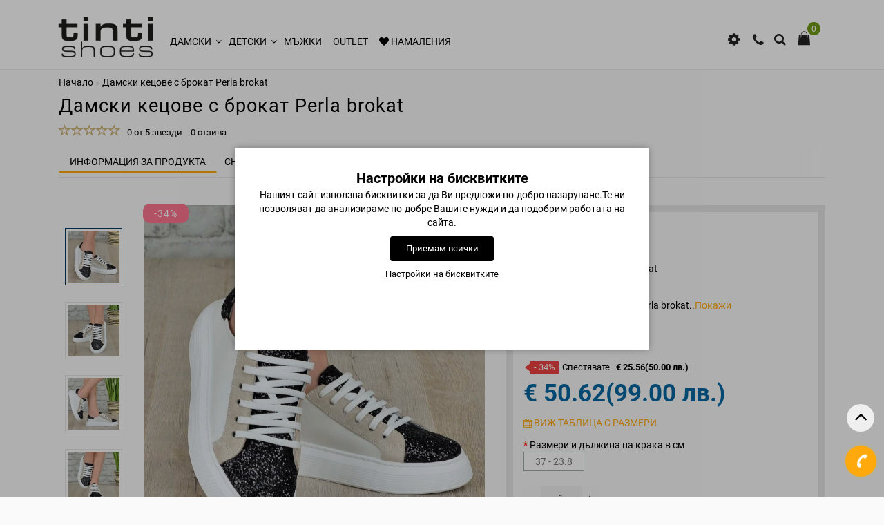

--- FILE ---
content_type: text/html; charset=utf-8
request_url: https://tintishoes.com/damski-ketsove-s-brokat-perla-brokat
body_size: 31835
content:
<!DOCTYPE html>
<!--[if IE]><![endif]-->
<!--[if IE 8 ]>
<html dir="ltr" lang="bg" class="ie8">
<![endif]-->
<!--[if IE 9 ]>
<html dir="ltr" lang="bg" class="ie9">
<![endif]-->
<!--[if (gt IE 9)|!(IE)]><!-->
<html dir="ltr" lang="bg">
<!--<![endif]-->
<head>
<meta charset="UTF-8" />
<meta name="format-detection" content="telephone=no" />
<meta name="viewport" content="width=device-width, initial-scale=1">
<meta http-equiv="X-UA-Compatible" content="IE=edge">
<title>Дамски кецове с брокат Perla brokat | Tinti shoes</title>
<base href="https://tintishoes.com/" />

	<meta name="description" content="Дамски кецове с брокат Perla brokat от естествена кожа и брокат . Поръчай на &amp;#9742; 0895 066 321 или онлайн от tintishoes.com" />

<link rel="preload" href="/catalog/view/theme/aurus/js/font-awesome/fonts/fontawesome-webfont.woff2?v=4.7.0" as="font" type="font/woff2" crossorigin>
<link rel="preload" href="/catalog/view/javascript/bootstrap/fonts/glyphicons-halflings-regular.woff2" as="font" type="font/woff2" crossorigin>
<link rel="preload" href="/catalog/view/theme/aurus/fonts/roboto-v20-latin_cyrillic-300.woff2" as="font" type="font/woff2" crossorigin>
<link rel="preload" href="/catalog/view/theme/aurus/fonts/roboto-v20-latin_cyrillic-regular.woff2" as="font" type="font/woff2" crossorigin>
<link rel="preload" href="/catalog/view/theme/aurus/fonts/roboto-v20-latin_cyrillic-500.woff2" as="font" type="font/woff2" crossorigin>
<link rel="preload" href="/catalog/view/theme/aurus/fonts/roboto-v20-latin_cyrillic-700.woff2" as="font" type="font/woff2" crossorigin>
			
<meta name="keywords" content= "дамски боти,дамски обувки,дамски обувки от естествена кожа,дамски кецове,боти с топъл хастар,български обувки,български боти,дамски сникърси,бежови кецове,пролетна колекция,нова колекция,дамски спортни обувки,естествена кожа,естествен хастар,брокат," />
<script src="/min/f=catalog/view/theme/aurus/js/jquery/jquery-2.1.1.min.js,catalog/view/javascript/bootstrap/js/bootstrap.min.js,catalog/view/theme/aurus/js/aridius/lazysizes.min.js,catalog/view/theme/aurus/js/swiper/js/swiper.min.js,catalog/view/theme/aurus/js/common.js,catalog/view/theme/aurus/js/aridius/aridiusquickview.js,catalog/view/theme/aurus/js/aridius/slideout.min.js,catalog/view/javascript/jquery/magnific/jquery.magnific-popup.min.js,catalog/view/theme/aurus/js/aridius/module.js"></script>
<link href="/min/f=catalog/view/javascript/bootstrap/css/bootstrap.min.css,catalog/view/theme/aurus/js/font-awesome/css/font-awesome.min.css,catalog/view/theme/aurus/stylesheet/stylesheet.css,catalog/view/theme/aurus/stylesheet/aurus.css,catalog/view/theme/aurus/stylesheet/module.css,catalog/view/theme/aurus/js/swiper/css/swiper.min.css,catalog/view/javascript/jquery/magnific/magnific-popup.css,catalog/view/theme/aurus/stylesheet/animate.min.css" rel="stylesheet" media="screen" />
<link href="https://tintishoes.com/damski-ketsove-s-brokat-perla-brokat" rel="canonical" />
<link href="https://tintishoes.com/image/catalog/tinti-shoes-icon.png" rel="icon" />
<!-- Google tag (gtag.js) -->
<script async src="https://www.googletagmanager.com/gtag/js?id=G-81XWC7VSNV"></script>
<script>
  window.dataLayer = window.dataLayer || [];
  function gtag(){dataLayer.push(arguments);}
if(localStorage.getItem('consentMode') === null){
		gtag('consent', 'default', {
			'ad_storage': 'denied',
			'analytics_storage': 'denied',
			'personalization_storage': 'denied',
			'ad_user_data': 'denied',
			'ad_personalization': 'denied',
			'functionality_storage': 'denied',
			'security_storage': 'denied',
		});
	} else {
		gtag('consent', 'default', JSON.parse(localStorage.getItem('consentMode')));
	}
  gtag('js', new Date());

 gtag('config', 'G-81XWC7VSNV');
 gtag('config', 'AW-653300308');
</script>

<style>
.box-prinfo .btn-cart{padding:12px 10px}
.ico_wall{margin:20px 0}
.atr_name{font-weight:400}
.block_ico{border:none}
@media (min-width: 1200px) and (max-width: 1599px) {
.product-layout.nth1:nth-child(1), .product-layout.nth2:nth-child(1) {display:block !important}
}
#menu .nav>li>a{font-size:14px;padding:15px 8px}
(max-width: 767px) {
.mob_phone{padding:0 6px}
}
.pr-cat-list{padding: 0;list-style-type: none;}
.pr-cat{display: inline;margin: 5px 20px 5px 0;float: left;padding:5px 8px;background-color:#efefef;}
/*#logo img {aspect-ratio: 200 / 86;}*/
/*.gallary-wrapper{aspect-ratio:253 / 259;}*/
/*.col-lg-five{aspect-ratio: 191 / 316;}*/
/*.product-thumb .image{aspect-ratio: 200 / 200;}*/
.product-thumb .price-old{display:block}
.line-product .popup-left-corner {font-size: 13px;}.dropdown-submenu > .dropdown-menu2 {
height: calc(100% + 5px);
}
.cat_quantity {
display: none;
}
@media screen and (min-width: 768px) {
.cat_clear, .block_ico {
border-right: 1px solid #e5e5e5;
}
.product-list .image {
width: 120px;
}
.news_list .product-list .image {
width: 270px;
}
}
.product-list .snav {
margin-top: 25px;
}
.imgpopcat {
border-radius: 50%;
}
#menu .dropdown:hover .dropdown-menu.open_click {
margin-top: 0px;
opacity: 0;
visibility: hidden;
height: auto;
transition: all 320ms, opacity 0ms;
-webkit-transition:  all 320ms, opacity 0ms;
-o-transition:  all 320ms, opacity 0ms;
z-index: 1007;
}
#menu .open .dropdown-menu.open_click {
display:block;
border-radius: 0;
position: absolute;
margin-top: 25px;
opacity: 1!important;
visibility: visible!important;
margin-top: 0;
}
.dropdown.hidev  {
;
}
.hide_optprise {
display: none;
}
.hide_optprise_cat {
display: none;
}
.hide_optprise_cat {
display: none;
}
.block_desc {
height: 150px;
}
.block_desc2 {
height: 230px;
}
.btn-cart, .btn-instock, .load_more {
border-radius: 10px;
}
.stickers-all, .stickers-top, .stickers-special, .stickers-new {
border-radius: 10px;
}
#menu .nav > li.hidev > a {
color: #ffffff!important;
}
#menu .nav > li.hidev > a:hover {
color: #bebebe!important;
}
#top {
background: #4f4e4e;
border-bottom: 1px solid #e5e5e5;
}
#top .btn-link, #top-links li, #top-links a {
color: #ffffff;
}
#top .btn-link:hover, #top-links li:hover, #top-links a:hover {
color: #e5e5e5;
}
.top-header{
background: #ffffff;
}
.tell_nav, .phone .caret, .call_v1.call-order, .cart-price {
color: #222222;
}
.mob_phone .listunstyled, .mob_search2.serv2 .sub_sear, .mob_settings .listunstyled, .header_v1 .sub_sear:before, #frame2  {
color: #222222!important;
fill: #222222;
}
.cart-item {
background: #739a18;
}
.cart-item-after {
color: #ffffff;
}
#cart > .btn {
color: #2a2623;
}
#search .btn-lg {
background: #4f4e4e;
}
#search .btn-lg:hover {
background: #bebebe;
}
#top-menu, #menu_scroll.top-header2, .top-menu_p, .header_v3_background {
background: #ffffff none repeat scroll 0 0;
}
#menu .nav > li > a {
color: #000000;
}
.menu_icon_svg {
fill: #000000;
}
#menu .nav > li > a:hover,  #menu .nav > li.activetopmenu > a {
color:  #033755;
}
#menu .nav > li > a:hover .menu_icon_svg,  #menu .nav > li.activetopmenu > a .menu_icon_svg {
fill: #033755;
}
.swiper-slide-selected img {
border: 1px solid #033755!important;
}
.menuv-all, .menuv-allv{
color: #2995d5!important;
}
.menuv-all:hover, .menuv-allv:hover {
color: #1574ac!important;
}
.stickersmenu1, .stickersmenu1:after, .stickersmenu1v {
background: #3c3c3c;
color: #ffffff;
}
.stickersmenu2, .stickersmenu2:after, .stickersmenu2v {
background: #c30a0a;
color: #ffffff;
}
.stickersmenu3, .stickersmenu3:after, .stickersmenu3v {
background: #98c52f;
color: #ffffff;
}
.btn-cart, .btn-primary, .load_more, .load_more:focus, .noUi-connect, .btn-default {
background: #739a18;
color: #ffffff;
}
.btn-instock, .btn-instock2 {
background: #f1f1f1;
color: #868583;
border: 1px solid #d8d8d8;
}
.btn-cart:hover, .btn-primary:hover, .btn-primary:active, .btn-primary.active, .btn-primary.disabled, .btn-primary[disabled], .load_more:hover, .btn-default:hover, .product-layout:hover .btn-cart, .product-layout_carusel:hover .btn-cart  {
background: #cdddaa;
color: #ffffff!important;
}
.btn-instock:hover, .btn-instock2:hover {
background: #868686;
color: #ffffff;
border: 1px solid #868686;
}
.btn-cart__fastorder {
background: #ffffff;
color: #6b6b6b;
border: 1px solid #6b6b6b;
}
.btn-cart__fastorder:hover{
background: #739a18;
color: #ffffff;
border: 1px solid #739a18;
}
.price-new, .prise_spec_clone {
color: #0568a2;
}
.price-old, .prise_clone {
color: #033755;
}
.price, .price_bot {
color: #033755;
}
.nav-tabs.mod > li.active > a, .nav-tabs.mod > li.active > a:focus, .nav-tabs.mod > li.active > a:hover {
border-bottom: 2px solid #ffa90c;
}
a, .search-all, .currency-select, .list-unstyled li span a, .aridius_size{
color: #ffa90c;
}
.currency-select, .language-select, #navt .dropdown-menu-left li a {
color: #ffa90c!important;
}
.currency-select:hover, .language-select:hover, #navt .dropdown-menu-left li a:hover, .product-layoutwa_v2:hover a  {
color: #739a18!important;
}
a:focus, a:hover, .search-all:hover, .breadcrumb > li > a:hover, .buttonsaridius_news a:hover, .dropdown-menu > li > a:focus, .dropdown-menu > li > a:hover, .list-unstyled li span a:hover, .list-unstyled li a:hover, .namelink a:hover, .product-layout:hover a, .product-layout_carusel :hover a, .rating a:hover, .swiper-button-prev:hover, .swiper-button-next:hover, .swiper-pagination-bullet-active {
color: #739a18;
}
.swiper-pagination-bullet.swiper-pagination-bullet-active {
background: #739a18;
}
.stickers-new{
background: #98c52f;
color: #ffffff;
}
.stickers-special{
background: #ff7590;
color: #ffffff;
}
.stickers-top{
background: #000000;
color: #ffffff;
}
.btn-default2.active, .btn:hover {
color: #2995d5;
}
.bl_center a {
color: #858585;
}
.bl_center a:hover {
color: #747474;
}
footer {
background-color: #858585;
}
.footer-name {
color: #f6f6f6;
}
footer .list-unstyled li ,footer .list-unstyled li a, .aboutus_footer, .copyrightf, footer a, .cat_footer {
color: #ffffff;
}
footer .list-unstyled li a:hover, footer a:hover, .cat_footer:hover  {
color: #ffa90c;
}
.setib{
background: #cac8c8;
}
footer .fa-inverse {
color: #000000;
}
.setib:hover{
background: #ffa90c;
}
.footer_mailtext_back{
background: #6b6b6b;
}
.footer_mailtext_back {
color: #ffffff;
}
.btn-send {
background: #333333;
color: #ffffff;
}
.btn-send:hover {
background: #000000;
color: #ffffff;
}
.textdanger, .textsuccess{
color: #000000;
}
.scup {
background: #efefef;
}
a.scup i {
color: #000000;
}
a.scup i:hover {
color: #919191;
}
.circle {
box-shadow: 0 0 8px 20px #ffa90c;
}
.circle_mess {
box-shadow: 0 0 8px 14px #ffa90c;
}
.circleout, .messenger-btn {
background-color: #ffa90c;
color: #ffffff;
fill: #ffffff;
}
.cart_fixed {
background: #739a18;
}
#cart_clone .cart-item {
background: #424f60;
}
#cart_clone .fa-shopping-cart {
color: #ffffff;
}
#cart_clone .cart-item-after {
color: #ffffff;
}
.wishlist_fixed, .compare_fixed {
background: #2995d5;
}
.item_blright {
background: #424f60;
color: #ffffff;
}
#wishlist_clone .fa-heart, #compare_clone .fa-exchange {
color: #ffffff;
}
.toggle_m i {
color: #000000;
}
#menu_scroll .toggle_m i {
color: ;
}
#menu_scroll.sticky {
background: #ffffff!important;
}
#menu_scroll #menu .nav > li > a {
color: #000000!important;
}
#menu_scroll .menu_icon_svg {
fill: #000000!important;
}
#menu_scroll #menu .nav > li > a:hover {
color: #1574ac!important;
}
#menu_scroll #menu .nav > li > a:hover .menu_icon_svg {
fill: #1574ac!important;
}
#menu_scroll .cart-item {
background: #e5e5e5;
}
#menu_scroll .cart-item-after {
color: #e5e5e5;
}
#menu_scroll .mob_phone .listunstyled, #menu_scroll .mob_search2.serv2 .sub_sear, #menu_scroll .mob_settings .listunstyled, #menu_scroll .header_v1 .sub_sear:before, #menu_scroll #frame2  {
color: #e5e5e5!important;
fill: #e5e5e5!important;
}
#menu_scroll.sticky {
opacity: 1;
}
#menu .dropdown-inner a, .box-category > ul > li a, .dropdown-menu.multi-level > li > a, #menu li .dropdown-submenu a, #menu .dropdown-inner1 a, .dropdown-menu.multi-level > .scroll_menu ul > li > a {
color: #000000;
}
.menu_icon_svg2lv, .menuv_icon_svg {
fill: #000000;
}
#menu li a:hover, .box-category > ul > li a:hover, #menu li .dropdown-submenu a:hover, .v3hover a:hover, .dropdown-inner1 ul li a:hover, .panel-default > .panel-heading a:hover {
color: #1574ac;
}
.dropdown-submenu:hover > a, .v3hover:hover > a {
color: #1574ac!important;
}
#menu li a:hover .menu_icon_svg2lv, #menu li a:hover .menuv_icon_svg, .dropdown-submenu:hover .menuv_icon_svg, .v3hover:hover .menuv_icon_svg {
fill: #1574ac;
}
.price-old, .prise_clone {
text-decoration-color: #ffa90c;
}
.menu_mob_plus .nav > li > a, .cart_open_mmenu, .tell_mmenu a, .mail_mmenu a, .address_mmenu, .work_time_mmenu, .cat_mob, .home_mob a, .menu_mob_plus .dropdown-inner a  {
color:#000000!important;
}
.menu_mob_plus .menumob_icon_svg   {
fill:#000000!important;
}
.menu_mob_plus .nav > li > a:hover, .cart_open_mmenu:hover, .tell_mmenu a:hover, .mail_mmenu a:hover, .home_mob a:hover, .menu_mob_plus .dropdown-inner a:hover {
color:#033755!important;
}
.menu_mob_plus .nav > li > a:hover .menumob_icon_svg {
fill:#033755!important;
}
.btn-more {
background: #e5e5e5;
color: #000000!important;
}
.btn-more:hover {
background: #e5e5e5;
color: #000000!important;
}
@media (max-width: 991px) {
}
@media (min-width: 992px) {
#menu .dropdown-menu, .dropdown-menu2 {
border-top: 4px solid #ffa90c!important;
}
}
.product-thumb .product-name, .product-thumb_cart .product-name {
height: 48px;
}
.product-grid .description_cat{
display: none;
}
@media (max-width: 991px) {
.scup {
right: 15px;
}
}
@media (min-width: 992px) {
.scup {
right: 14px;
}
}
.container-circle {
right: 30px;
}
.block_desc:after, .block_desc2:after {
background: -moz-linear-gradient(top,  rgba(250,250,250,0) 0%, rgba(250,250,250,1) 100%);
background: -webkit-linear-gradient(top,  rgba(250,250,250,0) 0%,rgba(250,250,250,1) 100%);
background: linear-gradient(to bottom,  rgba(250,250,250,0) 0%,rgba(250,250,250,1) 100%);
}
#nav_pr:after {
background: -moz-linear-gradient(linear,left top,right top,from(rgba(250,250,250,.2)),to(rgba(250,250,250)));
background: -webkit-gradient(linear,left top,right top,from(rgba(250,250,250,.2)),to(rgba(250,250,250)));
background: linear-gradient(to right,rgba(250,250,250,.2),rgba(250,250,250));
}
.navbar-fixed .nav_pr.nav-tabs:after {
background: -moz-linear-gradient(linear,left top,right top,from(rgba(250,250,250,.2)),to(rgba(250,250,250)));
background: -webkit-gradient(linear,left top,right top,from(rgba(250,250,250,.2)),to(rgba(250,250,250)));
background: linear-gradient(to right,rgba(250,250,250,.2),rgba(250,250,250));
}
body, #content, .nav_pr_sc, .st_cart {
background-color: rgba(250,250,250);
}
body, .title_bot, .attribute_cat, .dropdown-menu > li > a, #content,.description-aridius_news p, .rating a, .rating span  {
color: #000000;
}
.dropdown-menu, .dropdown-menu2, .boxadd, .product-thumb_v2, .namelink_v2 a, .product-layout .gtile-i:hover .gtile-i-box, .product-layout_cat.product-grid .gtile-i:hover .gtile-i-box, .product-layout_carusel .gtile-i:hover .gtile-i-box, .gridcount, .box-category, #column-left .product-layoutnews, .panel-default > .panel-heading, .catfl, .tags, .table-striped > tbody > tr:nth-of-type(2n+1), .product-layout_left, .list-group-item, .well, #tab-specification tr, .callback, .name-popup, .instock {
background-color: #ffffff!important;
}
.mailletters.colleft, .image-additional img, .product-layoutwa_v2, .product-layout_left, .product-layoutnews, .panel-default > .panel-heading, .catfl, .box-category, .dropdown-menu, .dropdown-menu2, .product-layout.product-list, .news_list .product-list {
border: 1px solid #e5e5e5;
}
.box-prinfo, .col_second{
border: 10px solid #e5e5e5;
}
.product-layout::before {
background: #e5e5e5;
}
.product-layout {
border-right: 1px solid #e5e5e5;
border-bottom: 1px solid #e5e5e5;
}
.flex_height_row {
border-left: 1px solid #e5e5e5;
}
@media (min-width: 768px) {
.product-list .product_stp {
border-left: 1px solid #e5e5e5;
}
.product-list .image {
border-right: 1px solid #e5e5e5;
}
}
.nav_pr.nav-tabs {
border-bottom: 1px solid #e5e5e5;
}
.attribute_name, .autocalc-saving-text, .autocalc-saving-price, .dropdown-header, .caption a, .title-module, .atr_name, .nav-tabs > li > a, .gridcount, .gridcount_load, .buttonsaridius_news a, .namelink_v2 a,.box-category > ul > li a, h1, .panel-default > .panel-heading a, .breadcrumb li a, .tab_mob_grandchild,legend, .list-group a, .catpr2, .callback .name-popup, .callback .mfp-close,.instock .name-popup, .instock .mfp-close, .instock_fl .mfp-close, .instock .name-product, .item-title a, .nav-tabs.mod > li.active > a, .nav-tabs.mod > li.active > a:focus  {
color: #000000;
}
.nav-tabs > li > a:hover, .nav-tabs.mod > li.active > a:hover, .product-name a:hover, .product-namenews a:hover, .linksm_hiver:hover .text-links, .call-order:hover .text-links {
color: #000000;
}
.form-control, .input-group-addon {
background-color: #e5e5e5;
}
#tab-specification tr:nth-child(even) {
background: #F5F5F4!important;
}
.namelink_v2 a {
background-color: #F8F8F7!important;
}
@media (min-width: 992px) and (max-width: 1199px) {
.scroll_menu ul li:nth-child(n+51) {
display: none;	
}
}
@media (min-width: 1200px) and (max-width: 1599px) {
.scroll_menu ul li:nth-child(n+51) {
display: none;	
}
}

@media (min-width: 1600px) {
.scroll_menu ul li:nth-child(n+51) {
display: none;	
}
}
</style>

<style>
.cookie-layout{position:fixed;top:0;left:0;bottom:0;right:0;display:flex;align-items:center;justify-content:center;z-index:1000;background:#0000004D;display:none}
.cookie-consent-banner {background-color:#ffffff;box-shadow:0 0 10px rgba(0,0,0,.3);color:#000;font-size:14px;text-align:center;flex-direction:column;align-items:center;justify-content:center;width:90%;max-width:600px;padding:30px 15px 15px}
.cookie-title{font-size:20px;font-weight:700}
.cookie-btns{display:flex;flex-direction:column;align-items:center}
.btns {font-size:13px;border-radius:3px;text-decoration:none;padding:8px 10px;margin:10px 5px}
.btn-accept {background:#000;color:#fff;border:1px solid #000}
.btn-accept:hover{background:#333}
.btn-accept.all{min-width:150px}
.btn-reject{background:#fff;color:#000;border:1px solid #000}
.btn-reject:hover{background: #efefef}
.btn-customize{background:#fff;color:#000;font-size:13px;padding:0;border:none;text-decoration:none}
.btn-customize:hover{text-decoration:underline}
.btn-customize:active{text-decoration:none}
.cookie-consent-options{display:flex;height:85px;justify-content:center;flex-wrap:wrap;align-items:center;padding-top:15px;flex-direction:row}
.cookie-consent-options label{margin:0 10px;font-size:14px}
.cookie-consent-options input{margin-right:5px}
@media (max-width:570px){.cookie-consent-options{height:105px}}
</style>
			

<meta property="og:title" content="Дамски кецове с брокат Perla brokat | Tinti shoes" >
<meta property="og:description" content="Дамски кецове с брокат Perla brokat от естествена кожа и брокат . Поръчай на &amp;#9742; 0895 066 321 или онлайн от tintishoes.com" >
<meta property="og:site_name" content="Tinti Shoes" >
<meta property="og:url" content="https://tintishoes.com/damski-ketsove-s-brokat-perla-brokat" >
<meta property="og:image" content="https://tintishoes.com/image/cachewebp/catalog/products/tinti-shoes-damski-kecove-perla-brokat/tinti-shoes-damski-kecove-perla-brokat6-600x315.webp" >
<meta property="og:image:width" content="600" >
<meta property="og:image:height" content="315" >
<meta property="product:price:amount" content="50.62" >
<meta property="product:price:currency" content="EUR" >
<meta property="og:type" content="product" >
                

			<!-- Facebook Pixel -->
<script>
!function(f,b,e,v,n,t,s){if(f.fbq)return;n=f.fbq=function(){n.callMethod?
n.callMethod.apply(n,arguments):n.queue.push(arguments)};if(!f._fbq)f._fbq=n;
n.push=n;n.loaded=!0;n.version='2.0';n.queue=[];t=b.createElement(e);t.async=!0;
t.src=v;s=b.getElementsByTagName(e)[0];s.parentNode.insertBefore(t,s)}(window,
document,'script','https://connect.facebook.net/en_US/fbevents.js');
fbq('init', '252440655968808');
fbq('track', 'PageView', {eventID: '17692073943888'});
fbq('track', 'ViewContent', {content_ids: ['298'],content_name: 'Дамски кецове с брокат Perla brokat',content_type: 'product',value: '50.62',currency: 'EUR',eventID: '17692073946652'});
</script>
<!-- End Facebook Pixel -->
						

				                
</head>
         <body class="product-product-298 ">

			<noscript><img height="1" width="1" style="display:none" src="https://www.facebook.com/tr?id=252440655968808&ev=PageView&noscript=1" /></noscript>
						
            <div id="scroll"></div>
            <div class="overlay" style="display: none;"></div>
            <div class="overlay_cart"></div>
                                    <span class=" visible-xs visible-sm  visible-md visible-lg"><a href="#" class="scup"><i class="fa fa-angle-up active"></i></a></span>
                        <!--col_cart-->
            <div class="right_fixed">
                                                         </div>
            <!--col_cart end-->
            <div id="wishlist" class="modal fade">
               <div class="modal-dialog">
                  <div class="modal-content">
                     <div class="modal-header">
                        <button type="button" class="close" data-dismiss="modal" aria-hidden="true">&times;</button>
                     </div>
                     <div class="modal-body flex_ico">
                        <p></p>
                     </div>
                     <div class="modal-footer">
                        <button type="button" class="btn-cart" data-dismiss="modal">Продължи</button>
                        <a href="https://tintishoes.com/wishlist" class="btn-cart">Списък с желани</a>
                     </div>
                  </div>
               </div>
            </div>
            <div id="compare" class="modal fade">
               <div class="modal-dialog">
                  <div class="modal-content">
                     <div class="modal-header">
                        <button type="button" class="close" data-dismiss="modal" aria-hidden="true">&times;</button>
                     </div>
                     <div class="modal-body flex_ico">
                        <p></p>
                     </div>
                     <div class="modal-footer">
                        <button type="button" class="btn-cart" data-dismiss="modal">Продължи</button>
                        <a href="https://tintishoes.com/compare-products" class="btn-cart">Сравняване</a>
                     </div>
                  </div>
               </div>
            </div>
            <div class="bantop hidden-xs hidden-sm scaleslide">
               <div class="effectb">
<div class="effect-banner">
<div style="aspect-ratio: 1920 / 30" id="banner0" class="banner-margin">
</div>		
</div>
</div>            </div>
                                    <header>
   <div class="top-menu_p header_v_2">
   <div class="top-menu top-menu_h2">
      <div id="top-menu">
         <div class=" container">
            <div class="row vertical-align">
               <div class="col-xs-2 col-sm-2 hidden-md hidden-lg stp_p">
                  <nav id="menu_m" class="menu_mobile"></nav>
                  <span id="main_m" class="panel"></span>
                  <div id="mobmenu">
                     <button onclick="MobMenu();" class="toggle_m toggle js-slideout-toggle"><i class="fa fa-bars"></i></button>
                  </div>
               </div>
               <div class="logo_v2 col-xs-3 col-sm-5 col-md-2  col-lg-2  stp_p">
                                    <div id="logo" >
                                                               <a href="https://tintishoes.com/"><img src="https://tintishoes.com/image/catalog/tinti-shoes-logo.png" title="Tinti Shoes" alt="Tinti Shoes" class="img-responsive" /></a>
                                                            </div>
                                 </div>
               <nav id="menu" class="header_v2 col-md-7  col-lg-10  visible-md visible-lg" >
                  <div class="collapse navbar-collapse navbar-ex1-collapse">
                                                                                    <div class="menu_mob_plus1">
                        <ul class="nav navbar-nav">
                                                                                 <li class=" dropdown menu-large" 	>
                              <a class="with-child dropdown-toggle" href="https://tintishoes.com/damski" data-hover="dropdown" data-delay="1" data-close-others="false">    Дамски<span class="fa fa-angle-down menu"></span></a>
                              <div class=" colm1 bgm dropdown-menu megamenu row backgnone"  style="background: url(https://tintishoes.com/image/cachewebp/catalog/category/tinti-shoes-damski-obuvki-1x1.webp) 50% 50% no-repeat #ffffff;background-position:right top;"	 >
                                                                  <div class="container2">
                                                                           <div class="dropdown-inner children-category">
                                                                                                                              <ul class="list-unstyled" style="width: 99%">
                                                                                          <li>
                                                                                                                                                                                                <a href="https://tintishoes.com/damski/damski-sandali"><span class="style2lv">    Дамски сандали</span></a>
                                             </li>
                                                                                       </ul>
                                                                                    <ul class="list-unstyled" style="width: 99%">
                                                                                          <li>
                                                                                                                                                                                                <a href="https://tintishoes.com/damski/damski-sportni-obuvki"><span class="style2lv">    Дамски спортни обувки</span></a>
                                             </li>
                                                                                       </ul>
                                                                                    <ul class="list-unstyled" style="width: 99%">
                                                                                          <li>
                                                                                                                                                                                                <a href="https://tintishoes.com/damski/damski-boti"><span class="style2lv">    Дамски боти</span></a>
                                             </li>
                                                                                       </ul>
                                                                                 </div>
                                    </div>
                                 </div>
                                                                  <div class="backdrop"></div>
                                                                  <div class="clearfix"></div>
                           </li>
                                                                                                            <li class=" dropdown menu-large" 	>
                              <a class="with-child dropdown-toggle" href="https://tintishoes.com/detski" data-hover="dropdown" data-delay="1" data-close-others="false">    Детски<span class="fa fa-angle-down menu"></span></a>
                              <div class=" colm1 bgm dropdown-menu megamenu row backgnone" 	 >
                                                                  <div class="container2">
                                                                           <div class="dropdown-inner children-category">
                                                                                                                              <ul class="list-unstyled" style="width: 99%">
                                                                                          <li>
                                                                                                                                                                                                <a href="https://tintishoes.com/detski/momicheta"><span class="style2lv">    Момичета</span></a>
                                             </li>
                                                                                       </ul>
                                                                                    <ul class="list-unstyled" style="width: 99%">
                                                                                          <li>
                                                                                                                                                                                                <a href="https://tintishoes.com/detski/momcheta"><span class="style2lv">    Момчета</span></a>
                                             </li>
                                                                                       </ul>
                                                                                 </div>
                                    </div>
                                 </div>
                                                                  <div class="backdrop"></div>
                                                                  <div class="clearfix"></div>
                           </li>
                                                                                                            <li class=""><a href="https://tintishoes.com/mazhki">   Мъжки</a></li>
                                                                                                            <li class=""><a href="https://tintishoes.com/outlet">   Outlet</a></li>
                                                                              </ul>
                        </div>
                                                <ul class="nav navbar-nav">
                           <!--add menu link-->
                                                                                 <li>
                              <a  href="/specials"> <i class="fa fa-heart"></i> Намаления</a>
                           </li>
                                                                                 <!--add menu link-->
                           <!--other link-->
                                                      <!--other link END-->
                           <!--informations-->
                                                      <!--informations END-->
                           <!--add menu link-->
                                                   </ul>
                     </div>
               </nav>
               <div class="fix_mxs col-xs-7 col-sm-6 col-md-3 col-lg-2 stp_p">
               <div id="setclone">
               <div class="serv2 mob_cart">
               <div id="cart" class="btn-group btn-block cart_openp">
<button type="button" data-toggle="dropdown" data-loading-text="" class="btn btn-inverse btn-block btn-lg dropdown-toggle ">
<b id="frame2" class="cartphotos"> <svg height="27px" style="shape-rendering:geometricPrecision; text-rendering:geometricPrecision; image-rendering:optimizeQuality; fill-rule:evenodd; clip-rule:evenodd" viewBox="0 0 6.82666 6.82666" width="27px" xml:space="preserve" xmlns="http://www.w3.org/2000/svg" xmlns:xlink="http://www.w3.org/1999/xlink"><defs><style type="text/css">

  </style></defs><g id="Layer_x0020_1"><path class="fil0" d="M1.55535 2.08935l0.545213 0c-0.0629055,0.296634 -0.0871063,0.604571 -0.0871063,0.901752 0,0.0883346 0.0716614,0.159996 0.159996,0.159996 0.0883346,0 0.159996,-0.0716614 0.159996,-0.159996 0,-0.296043 0.0249724,-0.606878 0.0939606,-0.901752l1.86312 0c0.0689921,0.294874 0.0939606,0.605709 0.0939606,0.901752 0,0.0883346 0.0716614,0.159996 0.159996,0.159996 0.0883346,0 0.159996,-0.0716614 0.159996,-0.159996 0,-0.297181 -0.0242008,-0.605118 -0.0871063,-0.901752l0.568992 0c0.0430472,0 0.0781535,0.0340039 0.0799252,0.0766181l0.295819 3.60532 6.69291e-005 -3.93701e-006c0.00361024,0.0440315 -0.0291575,0.0826654 -0.073189,0.0862756 -0.00223622,0.000185039 -0.00445669,0.000267717 -0.00666142,0.000267717l-4.22365 0c-0.0441811,0 -0.08,-0.0358189 -0.08,-0.08 0,-0.00337008 0.000208661,-0.00668504 0.000614173,-0.00994488l0.295776 -3.60478 0.079689 0.00625197 -0.0797323 -0.00654331c0.00344488,-0.0420354 0.038815,-0.0738071 0.0803268,-0.0734567z"/><path class="fil0" d="M2.09345 2.9911c0,0.0441811 0.0358189,0.08 0.08,0.08 0.0441811,0 0.08,-0.0358189 0.08,-0.08 0,-1.01507 0.293035,-1.66029 0.668114,-1.93883 0.13865,-0.102961 0.28835,-0.154445 0.437406,-0.154445 0.149051,0 0.298756,0.0514843 0.437402,0.154449 0.375075,0.278531 0.668114,0.923744 0.668114,1.93882 0,0.0441811 0.0358189,0.08 0.08,0.08 0.0441811,0 0.08,-0.0358189 0.08,-0.08 0,-1.07127 -0.321547,-1.76132 -0.733114,-2.06695 -0.16726,-0.124213 -0.349512,-0.186323 -0.532402,-0.186323 -0.182886,0 -0.365142,0.0621063 -0.532406,0.186319 -0.411567,0.305638 -0.733114,0.995693 -0.733114,2.06695z"/></g></svg> </b>
<span><span id="cart-total"><span class = "cart-item"><span class ="cart-item-after">0</span></span><span class = "cart-price"> продукт(а) - € 0.00 (0.00 лв.)</span></span>&nbsp;<span class="caret"></span></span></button>
</div>
<script>
$(".cart_openp").click(function(){$.magnificPopup.open({removalDelay:500,fixedContentPos:!0,items:{src:"index.php?route=common/aridius_cart/info"},type:"ajax",mainClass:"mfp-fade"})});
</script>               </div>
               <div class="mob_search2 serv2 header_v2">
               <div id="search" class="input-group">
<input type="text" name="search" value="" placeholder="Търсене" class="inp_sear form-control input-lg" />

<button type="button" class="btn btn-default btn-lg btn_sear"><i class="fa fa-search"></i></button>

<button class="sub_sear" type="submit"></button>
<i class="cl_wh cl_search fa fa-times" aria-hidden="true"></i>
</div>               </div>
               <div class="mob_phone dropdown phone">
               <div class="listunstyled dropdown-toggle" data-toggle="dropdown"><i class="fa fa-phone"></i></div>
               <ul class="dropdown-menu fixxsmenu">
               <li class="dropdown-header"><i class="fa fa-phone"></i> Нашите телефони</li>
                                             <li>
               <a  href="tel:0895066321" ><span class="svg_tell">                                                                                                                                                                                                                                                                                                                                                                                                                                                                                                                                                                                                                                                                                                                                                                                                                                                                                                                                                                                                                                                            </span><span class="title_tell">0895 066 321</span></a>
               </li>
                                                            <li class="drop_head"></li>
               <li class="dropdown-header"><i class="fa fa-clock-o"></i> Работно време</li>
                                             <li class = "work_time">
               Пон - Пет :  09.00 - 17.00               </li>
                                                                           <li class="drop_head"></li>
               <li class="dropdown-header"><i class="fa fa-map-marker"></i> Адрес</li>
                              <li class = "address">
               гр. Пещера, ул. Георги Раковски, 11               </li>
                                                            <li class="drop_head"></li>
               <li class="dropdown-header"><i class="fa fa-envelope-o "></i> E-mail</li>
                              <li><a onClick="javascript:window.open('mailto:office@tintishoes.com', 'Mail');event.preventDefault()" >office@tintishoes.com</a></li>
                                                            <li class="drop_head"></li>
               <li class="dropdown-header"><i class="fa fa-volume-control-phone"></i> Поръчай обаждане</li>
               <li>
               <a class = "call-order">Поръчай обаждане</a>
               </li>
                              </ul>
               </div>
                              <div class="header_v2 mob_settings serv2">
               <div class="dropdown bars">
               <div class="listunstyled dropdown-toggle" data-toggle="dropdown"><i class="fa fa-cog"></i></div>
               <ul class="dropdown-menu fixxsmenu">
                                                            <li class="dropdown-header"><i class="fa fa-fw fa-sign-in"></i> Профил</li>
                              <li><a href="https://tintishoes.com/create-account"><i class="fa fa-user"></i> Регистрация</a></li>
               <li><a href="https://tintishoes.com/login"><i class="fa fa-key"></i> Вход</a></li>
                                                            <li><a href="https://tintishoes.com/wishlist" id="wishlist-total3"><i class="fa fa-heart"></i> <span class = "hide_twishlist">Желани продукти</span> 0</a></li>
                                             <li><a href="https://tintishoes.com/compare-products" id="compare-total3"><i class="fa fa-exchange"></i> <span class = "hide_tcompareff">Сравнение на продукти</span> 0</a></li>
                                             </ul>
               </div>
               </div>
                              </div>
               </div>
               </div>
            </div>
         </div>
      </div>
   </div>
</header>
<script>
   //mobile_menu
   function MobMenu() {
   slideout.open();
   $.ajax({
   type: 'POST',
   url: 'index.php?route=common/header',
   data:"aridius_mob_menu=1&location=product-product-298",
   beforeSend: function(){
   $('.overlay').html('<div id="preloader"><i class="fa fa-spinner fa-spin"></i></div>');
   },
   success: function(mobm){
   $('#menu_m').html(mobm);
   $('#preloader').remove();
   }
   });
   }
</script>
<!--sticky-->
<script>
   $(document).ready(function() {
   if(!$('#nav_pr').length)  {
   if($("#top-fixed").length==0) {
   var menu_clone = '<div class="container">';
   menu_clone += '<div class="row vertical-align">';
   menu_clone += '<div class = "col-xs-2 col-sm-1 hidden-md hidden-lg stp_p" id="mobmenu_clone"></div>';
   menu_clone += '<div class = "col-xs-3 col-sm-5 hidden-md hidden-lg stp_p" id="logo_clone"></div>';
   menu_clone += '<div class = "header_v2 col-md-9 col-lg-10" id="menu_clone"></div>';
   menu_clone += '<div id="set_clone" class = "fix_mxs col-xs-7 col-sm-6 col-md-3 col-lg-2 stp_p"></div>';
   menu_clone += '</div>';
   menu_clone += '</div>';
   $('#scroll').before('<div id="menu_scroll">'+menu_clone+'</div>');
   $('#mobmenu').clone().appendTo('#mobmenu_clone');
   $('#logo').clone().appendTo('#logo_clone');
   $('#menu').clone().appendTo('#menu_clone');
   $('#setclone').clone().appendTo('#set_clone');
   /* Search close */
   $('#menu_scroll .serv2 .inp_sear').on('blur', function(){
   $('.cl_search').removeClass('cl_searchon');
   $('.mmenu').removeClass('dell_mmenu');
   }).on('focus', function(){
   $('.cl_search').addClass('cl_searchon');
   $('.mmenu').addClass('dell_mmenu');
   });
   // Currency
   $('#menu_scroll #form-currency .currency-select').on('click', function(e) {
   e.preventDefault();
   $('#form-currency input[name=\'code\']').val($(this).attr('name'));
   $('#form-currency').submit();
   });
   // Language
   $('#menu_scroll #form-language .language-select').on('click', function(e) {
   e.preventDefault();
   $('#form-language input[name=\'code\']').val($(this).attr('name'));
   $('#form-language').submit();
   });
   /* Search */
   $('#menu_scroll #search input[name=\'search\']').parent().find('button').on('click', function() {
   var url = $('base').attr('href') + 'index.php?route=product/search';
   var value = $('input[name=\'search\']').val();
   if (value) {
   url += '&search=' + encodeURIComponent(value);
   }
   location = url;
   });
   $('#menu_scroll #search input[name=\'search\']').on('keydown', function(e) {
   if (e.keyCode == 13) {
   $('#menu_scroll input[name=\'search\']').parent().find('button').trigger('click');
   }
   });
   $('#menu_scroll input[name="search"]').livesearch({
   'source': function(request, response) {
   $.ajax({
   url: 'index.php?route=extension/module/aridius_livesearch/livesearch&search=' +  encodeURIComponent(request),
   dataType: 'json',
   success: function(json) {
   response($.map(json, function(item) {
   return {
   label: item['name'],
   price: item['price'],
   special: item['special'],
   image: item['image'],
   href: item['href'],
   value: item['product_id']
   }
   }));
   }
   });
   },
   'select': function(item) {
   $('input[name=\'search\']').val(item['label']);
   }
   });
   /* cart_open  */
   $("#menu_scroll .cart_openp").click(function(){$.magnificPopup.open({removalDelay:500,fixedContentPos:!0,items:{src:"index.php?route=common/aridius_cart/info"},type:"ajax",mainClass:"mfp-fade"})});
   }
   $(window).scroll(function(){
   if($(this).scrollTop()>180) {
   $('#menu_scroll').addClass('sticky');
   $('#menu').removeClass('col-md-7');
   $('#menu').removeClass('col-md-8');
   $('#menu_scroll .seevmenuw').removeClass('open');
   $('#menu_scroll .seevmenu_clmm').removeClass('open');
   }else{
   $('#menu_scroll').removeClass('sticky');
   $('#menu').addClass('col-md-7');
   $('#menu').addClass('col-md-8');
   $('#menu_scroll .seevmenuw').addClass('open');
   $('#menu_scroll .seevmenu_clmm').addClass('open');
   }
   });
$('#all_catvmenu').click(function () {
$('.scroll_menu ul li').css({display: 'block'});
$('.menu_slow').addClass('menu_slow_none');
$('.scroll_menu').css({"overflow-y": 'auto'});
});
$('.navbar-nav').on('click', '#all_catvmenu', function(e) {
    e.stopPropagation();
}); 
   }
   });
</script>
<script>
   /* Search close */
   $('.serv2 .inp_sear').on('blur', function(){
   $('.cl_search').removeClass('cl_searchon');
   $('.mmenu').removeClass('dell_mmenu');
   }).on('focus', function(){
   $('.cl_search').addClass('cl_searchon');
   $('.mmenu').addClass('dell_mmenu');
   });
</script>
<script>
   // mobile menu slideout.min.js
   var slideout = new Slideout({
   'panel': document.getElementById('main_m'),
   'menu': document.getElementById('menu_m'),
   'padding': 320,
   'tolerance': 70,
   });
   function close(eve) {
   eve.preventDefault();
   slideout.close();
   }
   slideout
   .on('beforeopen', function() {
   this.panel.classList.add('panel-open');
   $(".overlay").css({display:""});
   $('.slideout-menu-left').addClass('slideout_ml');
   })
   .on('open', function() {
   $('.slideout-menu-left').removeClass('slideout_ml');
   })
   .on('close', function() {
   $("#menu_m").html("");
   })
   .on('beforeclose', function() {
   this.panel.classList.remove('panel-open');
   $(".overlay").css({display:"none"});
   $('.slideout-menu-left').addClass('slideout_ml');
   });
   $('.overlay').on('click', function() {
   slideout.close();
   });
</script>
<script>
//vertical menu menu load more
function Menu_Slow() {
var indexli = $(".cat_count").length;
    if ($(window).width() > 991 && $(window).width() < 1200) { 
        category_menu_sm = 51-1;
		if (category_menu_sm < indexli) { 
			$('.menu_slow').css('display', ''); 
			$('.scroll_menu').css({"overflow-y": 'auto'});
		} else { 
			$('.menu_slow').css('display', 'none'); 
		} 
	} else if ($(window).width() > 1199 && $(window).width() < 1600) {
		category_menu_md = 51-1;
		if (category_menu_md < indexli) { 
		$('.menu_slow').css('display', '');
		$('.scroll_menu').css({"overflow-y": 'auto'});
		} else { 
			$('.menu_slow').css('display', 'none');
		} 
	} else if ($(window).width() > 1599) {
        category_menu_lg = 51-1;
		if (category_menu_lg < indexli) { 
			$('.menu_slow').css('display', '');
			$('.scroll_menu').css({"overflow-y": 'auto'});
		} else { 
			$('.menu_slow').css('display', 'none');
		} 
	} 
} 
	if ($(window).width() > 991) {
			Menu_Slow();
		$(window).resize(function() {
			Menu_Slow();
		});
	}
</script>
<script>
//vertical menu menu load more
$('#all_catvmenu').click(function () {
$('.scroll_menu ul li').css({display: 'block'});
$('.menu_slow').addClass('menu_slow_none');
$('.scroll_menu').css({"overflow-y": 'auto'});
});
$('.navbar-nav').on('click', '#all_catvmenu', function(e) {
 e.stopPropagation();
});
</script>            <!--for menu dropdown -->
<!--height Vmenu for col left-->
<script><!--
$(function () {
var width_ch = window.innerWidth;
if (width_ch > 991) {
onResize();
}
function onResize(){
var width_ch = window.innerWidth;
if (width_ch > 991) {
<!--height Vmenu for col left-->
var heighttopmenu = $("#top-menu").height();
$('.top-menu').css({position: 'relative',height: heighttopmenu});
} else {
<!--height Vmenu for col left-->
$('.top-menu').css({position: 'relative',height: 'auto'});
}
}
window.addEventListener('resize', onResize);
document.body.addEventListener('resize', onResize);
})
//-->
</script>
<!--scrollUp-->
<script><!--
$(document).ready(function() {
$(window).scroll(function(){
if ($(this).scrollTop() > 100) {
$('.scup').fadeIn();
} else {
$('.scup').fadeOut();
}
});
$('.scup').click(function(){
$("html, body").animate({ scrollTop: 0 }, 900);
return false;
});
});
//-->
</script>
<!--preloader-->
<script>
$(document).ready(function() {
jQuery('.nav-opener').on( "click", function(e){
e.preventDefault();
jQuery("body").toggleClass("nav-active");
});
});
</script>
<!-- anchors for footer map -->
<script>
$(document).ready(function () {
let elem = document.querySelectorAll('.dropdown-submenu');
$(elem).hover(function () {
let pos = $(this).position();
over__elem = this.querySelector('.over_menu');
over__elem.style.top = pos.top + 'px';
});
$(window).scroll(function () {
if ($(this).scrollTop() > 180) {
let elem2 = document.querySelectorAll('.dropdown-submenu');
$(elem2).hover(function () {
let pos = $(this).position();
over__elem = this.querySelector('.over_menu');
over__elem.style.top = pos.top + 'px';
;
});
}
});
});
</script>
 
<!-- 
<script>
//Keep Bootstrap Dropdown Open When Clicked Off
$(function(){
    $(".seevmenu_clmm, .phone").on("click",function(e) {
        if($(e.currentTarget).hasClass("open"))
            $(e.currentTarget).toggleClass("open",false);
        else 
            $(e.currentTarget).toggleClass("open",true);
    });
    $(".seevmenu_clmm, .phone").on("hide.bs.dropdown", doNothing);
    $(".seevmenu_clmm, .phone").on("show.bs.dropdown", doNothing);
function doNothing() {
        e.preventDefault(); 
        return false;
    }
});
</script>
-->
<div class="container">
<div class="row">
<div id="cont" class="col-sm-12">
<div class="col-xs-12">
   <div class="bread_scroll">
      <ul class="breadcrumb">
                           <li class="tab_mob_grandchild"><a href="https://tintishoes.com/" class="current-link">Начало</a></li>
                                    <li class="tab_mob_grandchild">
            <span title="Дамски кецове с брокат Perla brokat"><span> Дамски кецове с брокат Perla brokat</span></span>
         </li>
                        </ul>
   </div>
   <h1 class="pr_h1">Дамски кецове с брокат Perla brokat</h1>
      <div class="st_cart">
      <div class="col-xs-12">
         <div class="hidden-xs hidden-sm col-md-1">
            <img class="img_bot img-responsive" src="https://tintishoes.com/image/cachewebp/catalog/products/tinti-shoes-damski-kecove-perla-brokat/tinti-shoes-damski-kecove-perla-brokat6-100x100.webp" title="Дамски кецове с брокат Perla brokat" alt="Дамски кецове с брокат Perla brokat">
         </div>
         <div class="title_bot hidden-xs col-xs-5 col-sm-4 col-md-4">
            Дамски кецове с брокат Perla brokat         </div>
         <div class="price_bot col-xs-5 col-sm-3 col-md-3">
                        <span class="price-new"><span class='autocalc-product-special'>€ 50.62 (99.00 лв.)</span></span><span class="price-old"><span class='autocalc-product-price'>€ 76.18 (149.00 лв.)</span></span>
                     </div>
         <div class="cart_bot col-xs-7 col-sm-5 col-md-4">
                        <button type="button" id="button-cart_st2" data-loading-text="Зареждане..." class="btn-cart product"><i class="fa fa-shopping-cart hidden-xs"></i> Добави в количката</button>
                        <button type="button" class="btn-cart btn-cart__fastorder" onclick="fastOrder('298');" ><i class="fa fa-clock-o"></i> <span class="hidden-xs">Бърза поръчка</span></button>
                                 </div>
      </div>
   </div>
         <div class="linetoppr">
      <div class="rating">
         <p>
<input type="hidden" class="rating" data-readonly value="0"/>
            <a class="review_profile" style="padding-bottom: 4px;" href="" onclick="$('a[href=\'#tab-review\']').trigger('click'); return false;">&nbsp;&nbsp;0 от 5 звезди</a> <span>&nbsp;&nbsp;</span> <a class="review_profile" href="" onclick="$('a[href=\'#tab-review\']').trigger('click'); return false;">0 отзива</a>
            
			         </p>
      </div>
   </div>
      <div id="nav_pr">
      <div class="nav_pr_sc">
         <ul class="nav_pr nav nav-tabs mod">
            <li class="active">
               <a class="to-ancor" href="#tab-product" data-toggle="tab">
               Информация за продукта               </a>
            </li>
                        <li>
               <a class="to-ancor" href="#tab-image" data-toggle="tab">
               Снимки               </a>
            </li>
                                    <li>
               <a class="to-ancor" href="#tab-review" data-toggle="tab">
               Отзиви (0)               </a>
            </li>
                                                         </ul>
      </div>
   </div>
</div>
<div class="change_col col-xs-12">
         <div class="tab-content">
      <div class="tab-pane active" id="tab-product">
                     <!-- main img -->
            <div class="col-xs-12 col-sm-7 col-md-7 col-lg-7 stp">
                                                            <div class="gallary-wrapper">
			   <div class="addimg_index col-sm-2">
                                    <div class="rowimg">
                     <div id="image-additional2">
                                                <div class="add_img swiper-button-prev"><i class="fa fa-chevron-left fa-4x"></i></div>
                                                <div id="additional" class="swiper-container">
                           <div class="swiper-wrapper">
                                                            <div class="image-additional swiper-slide">
                                 <img src="https://tintishoes.com/image/cachewebp/catalog/products/tinti-shoes-damski-kecove-perla-brokat/tinti-shoes-damski-kecove-perla-brokat6-75x75.webp" title="Дамски кецове с брокат Perla brokat" alt="Дамски кецове с брокат Perla brokat" >
                              </div>
                                                                                                                        <div class="image-additional swiper-slide">
                                 <img src="https://tintishoes.com/image/cachewebp/catalog/products/tinti-shoes-damski-kecove-perla-brokat/tinti-shoes-damski-kecove-perla-brokat3-75x75.webp" title="Дамски кецове с брокат Perla brokat" alt="Дамски кецове с брокат Perla brokat" />
                              </div>
                                                            <div class="image-additional swiper-slide">
                                 <img src="https://tintishoes.com/image/cachewebp/catalog/products/tinti-shoes-damski-kecove-perla-brokat/tinti-shoes-damski-kecove-perla-brokat5-75x75.webp" title="Дамски кецове с брокат Perla brokat" alt="Дамски кецове с брокат Perla brokat" />
                              </div>
                                                            <div class="image-additional swiper-slide">
                                 <img src="https://tintishoes.com/image/cachewebp/catalog/products/tinti-shoes-damski-kecove-perla-brokat/tinti-shoes-damski-kecove-perla-brokat2-75x75.webp" title="Дамски кецове с брокат Perla brokat" alt="Дамски кецове с брокат Perla brokat" />
                              </div>
                                                            <div class="image-additional swiper-slide">
                                 <img src="https://tintishoes.com/image/cachewebp/catalog/products/tinti-shoes-damski-kecove-perla-brokat/tinti-shoes-damski-kecove-perla-brokat-75x75.webp" title="Дамски кецове с брокат Perla brokat" alt="Дамски кецове с брокат Perla brokat" />
                              </div>
                                                            <div class="image-additional swiper-slide">
                                 <img src="https://tintishoes.com/image/cachewebp/catalog/products/tinti-shoes-damski-kecove-perla-brokat/tinti-shoes-damski-kecove-perla-brokat4-75x75.webp" title="Дамски кецове с брокат Perla brokat" alt="Дамски кецове с брокат Perla brokat" />
                              </div>
                                                            <div class="image-additional swiper-slide">
                                 <img src="https://tintishoes.com/image/cachewebp/catalog/products/tinti-shoes-damski-kecove-perla-brokat/tinti-shoes-damski-kecove-perla-brokat7-75x75.webp" title="Дамски кецове с брокат Perla brokat" alt="Дамски кецове с брокат Perla brokat" />
                              </div>
                                                                                                                     </div>
                        </div>
                                                <div class="add_img swiper-button-next"><i class="fa fa-chevron-right fa-4x"></i></div>
                                             </div>
                  </div>
                  				  </div>
				  <div class="col-xs-12 col-sm-10">			  
                  <div class="thumbnails demo-gallery swiper-container">
                     <div class="positionsticker">
                        <!-- special -->
                                                <div class="stickers-special"><span class="diamont_st">-34%</span></div>
                                                <!-- special END -->
                        <!-- new -->
                                                                        <!-- new END -->
                        <!-- top -->
                                                <!-- top END -->
                                             </div>
                     <ul class="swiper-wrapper">
                                                <li class="swiper-slide"><span class="thumbnail imglink gallery_img_main">
                           <img id="main-image" class="main-image" src="https://tintishoes.com/image/cachewebp/catalog/products/tinti-shoes-damski-kecove-perla-brokat/tinti-shoes-damski-kecove-perla-brokat6-680x680.webp" title="Дамски кецове с брокат Perla brokat" alt="Дамски кецове с брокат Perla brokat" data-zoom-image="https://tintishoes.com/image/cachewebp/catalog/products/tinti-shoes-damski-kecove-perla-brokat/tinti-shoes-damski-kecove-perla-brokat6-860x860.webp" /></span>
                        </li>
                                                                                                <li class="swiper-slide">
                           <span class="thumbnail imglink gallery_img_main">
                           <img class="main-image" src="https://tintishoes.com/image/cachewebp/catalog/products/tinti-shoes-damski-kecove-perla-brokat/tinti-shoes-damski-kecove-perla-brokat3-680x680.webp" title="Дамски кецове с брокат Perla brokat" alt="Дамски кецове с брокат Perla brokat" data-zoom-image="https://tintishoes.com/image/cachewebp/catalog/products/tinti-shoes-damski-kecove-perla-brokat/tinti-shoes-damski-kecove-perla-brokat3-860x860.webp" />
                           </span>
                        </li>
                                                <li class="swiper-slide">
                           <span class="thumbnail imglink gallery_img_main">
                           <img class="main-image" src="https://tintishoes.com/image/cachewebp/catalog/products/tinti-shoes-damski-kecove-perla-brokat/tinti-shoes-damski-kecove-perla-brokat5-680x680.webp" title="Дамски кецове с брокат Perla brokat" alt="Дамски кецове с брокат Perla brokat" data-zoom-image="https://tintishoes.com/image/cachewebp/catalog/products/tinti-shoes-damski-kecove-perla-brokat/tinti-shoes-damski-kecove-perla-brokat5-860x860.webp" />
                           </span>
                        </li>
                                                <li class="swiper-slide">
                           <span class="thumbnail imglink gallery_img_main">
                           <img class="main-image" src="https://tintishoes.com/image/cachewebp/catalog/products/tinti-shoes-damski-kecove-perla-brokat/tinti-shoes-damski-kecove-perla-brokat2-680x680.webp" title="Дамски кецове с брокат Perla brokat" alt="Дамски кецове с брокат Perla brokat" data-zoom-image="https://tintishoes.com/image/cachewebp/catalog/products/tinti-shoes-damski-kecove-perla-brokat/tinti-shoes-damski-kecove-perla-brokat2-860x860.webp" />
                           </span>
                        </li>
                                                <li class="swiper-slide">
                           <span class="thumbnail imglink gallery_img_main">
                           <img class="main-image" src="https://tintishoes.com/image/cachewebp/catalog/products/tinti-shoes-damski-kecove-perla-brokat/tinti-shoes-damski-kecove-perla-brokat-680x680.webp" title="Дамски кецове с брокат Perla brokat" alt="Дамски кецове с брокат Perla brokat" data-zoom-image="https://tintishoes.com/image/cachewebp/catalog/products/tinti-shoes-damski-kecove-perla-brokat/tinti-shoes-damski-kecove-perla-brokat-860x860.webp" />
                           </span>
                        </li>
                                                <li class="swiper-slide">
                           <span class="thumbnail imglink gallery_img_main">
                           <img class="main-image" src="https://tintishoes.com/image/cachewebp/catalog/products/tinti-shoes-damski-kecove-perla-brokat/tinti-shoes-damski-kecove-perla-brokat4-680x680.webp" title="Дамски кецове с брокат Perla brokat" alt="Дамски кецове с брокат Perla brokat" data-zoom-image="https://tintishoes.com/image/cachewebp/catalog/products/tinti-shoes-damski-kecove-perla-brokat/tinti-shoes-damski-kecove-perla-brokat4-860x860.webp" />
                           </span>
                        </li>
                                                <li class="swiper-slide">
                           <span class="thumbnail imglink gallery_img_main">
                           <img class="main-image" src="https://tintishoes.com/image/cachewebp/catalog/products/tinti-shoes-damski-kecove-perla-brokat/tinti-shoes-damski-kecove-perla-brokat7-680x680.webp" title="Дамски кецове с брокат Perla brokat" alt="Дамски кецове с брокат Perla brokat" data-zoom-image="https://tintishoes.com/image/cachewebp/catalog/products/tinti-shoes-damski-kecove-perla-brokat/tinti-shoes-damski-kecove-perla-brokat7-860x860.webp" />
                           </span>
                        </li>
                                                                                             </ul>
                     <div class="main_img swiper-pagination"></div>
                  </div>
               </div>
			   </div>
                              
            </div>
                           <!-- main box -->
               <div class="box-prinfo col-xs-12 col-sm-5 col-md-5 col-lg-5">
                                    <ul class="list-unstyled taxp2">
                                                               <li><a href="https://tintishoes.com/tintishoes">
                                                </a>
                     </li>
                                                               <li><span>Производител</span>&nbsp;&nbsp;<a href="https://tintishoes.com/tintishoes">Tinti Shoes</a></li>
                                                                                    <li>Наличност:&nbsp;&nbsp;<span class = "rewardin">В наличност</span></li>
                                                               <li><span>Код на продукта:</span>&nbsp;&nbsp;<span>Perla brokat</span></li>
                                                                                                                                                                                                                                       <!-- aridius_size -->
                                          <!-- aridius_size end-->
                  </ul>
				  ﻿
                                    <div class="description2">
                     Дамски кецове с брокат Perla brokat..<a class="anchor_desc" href="#yakor_desc">Покажи</a>
                  </div>
                  				                                                        <div class="pr_price">
                     <div class="line-product">
                                                <span class="price-old"><span class='autocalc-product-price'>€ 76.18 (149.00 лв.)</span></span>
                                                <div class="popup-left-corner"><span class="popup3"> - 34%</span><span class="autocalc-saving-text">Спестявате</span><span class="autocalc-saving-price"></span> </div>
                                                <br />
                        <span class="price-new"><span class='autocalc-product-special'>€ 50.62 (99.00 лв.)</span></span>
                                                                                             </div>
                  </div>
                                    <div id="product">
                     <!-- aridius_size -->
                                          <div class="aridius_size">
                        <i class="fa fa-calendar"></i>&nbsp;<a class="popup-modal" href="#popup-modal">ВИЖ ТАБЛИЦА С РАЗМЕРИ</a>
<div id="popup-modal" class="white-popup-block mfp-hide">
   <div class="popupsize">
      <div class="popupsizebor">
         <button title="close" type="button" class="mfp-close">&#215;</button>
         <div class="name-popup">ВИЖ ТАБЛИЦА С РАЗМЕРИ</div>
      </div>
      <br />
      <div class="popupsize2">
         <div class="tab-content">
            <img src="/image/catalog/design/size-chart-tinti-shoes.jpg" alt="Помощ при избора на размер" class="img-responsive">         </div>
      </div>
   </div>
</div>
<script><!--
   $('.popup-modal').magnificPopup({
   preloader: true,
   });
   //-->
</script>
                     </div>
                                          <!-- aridius_size end-->
                                          <hr>
                                                                                    <div class="options_group form-group required">
                        <label class="control-label">Размери и дължина на крака в см</label>
                        <div id="input-option164">
                                                      <div class="radio">
                              <label>
                                                            <input type="radio"  class="options_none" name="option[164]" value="972" data-points="0" data-prefix="+" data-price="0.0000" />
                              <span class="im_option" >37 - 23.8 </span>
                              <span class = "options-prheight"></span>
                                                            </label>
                           </div>
                                                   </div>
                     </div>
                                                                                                                                                                                                                                                            <div class="form-group">
                        <div class="pull-left1">
                           <button type="button" class="minus items-count"><i class="fa fa-minus">&nbsp;</i></button>
                           <input type="text" name="quantity" value="1" data-toggle="tooltip" title="Количество:" size="2" class="input-quantity form-control prqv" />
                           <button type="button" class="plus items-count2"><i class="fa fa-plus">&nbsp;</i></button>
                           <input type="hidden" name="product_id" value="298" />
                        </div>
                        &nbsp;&nbsp;&nbsp;
                                                                        <div class="clearfix"></div>
                        <div id="pr_alert_danger"></div>
                        <div class="cart" >
                                                      <button type="button" id="button-cart" data-loading-text="Зареждане..." class="btn-cart product"><i class="fa fa-shopping-cart hidden-xs hidden-sm"></i> Добави в количката</button>
                                                      <button type="button" class="btn-cart btn-cart__fastorder" onclick="fastOrder('298');" ><i class="fa fa-clock-o hidden-xs hidden-sm"></i> Бърза поръчка</button>
                                                                              </div>
                                             </div>
                     <div class="clearfix"></div>
                  </div>
                                    <div class = "flex_ico">
                                          <div class = "col-xs-4 bl_center">
                        <a href="#text-popup0" class="popup-content0">
                                                      <i class="fa fa-truck"></i>
                                                      <div class="clearfix"></div>
                           Безплатна доставка над €76.69 (150 лв.)                        </a>
                        <div id="text-popup0" class="white-popup mfp-hide">
                           <p>Всички поръчки над €76.69 (150 лв.) се доставят безплатно до всяка точка в България</p>                                                                                                                                                                                                                                                                                                                                                                                                                                                                                                                                                                                                                                                                                                                                                                                                                                                                                                                                                                                                                                                                                                                                                                                                                                                                                                                                                                                                                                                                                                                                                                                                                                                                                                                 </div>
                     </div>
                     <script>
                        $(document).ready(function() {
                        $('.popup-content0').magnificPopup({
                        type: 'inline'
                        });
                        });
                     </script>
                                          <div class = "col-xs-4 bl_center">
                        <a href="#text-popup1" class="popup-content1">
                                                      <i class="fa fa-trophy"></i>
                                                      <div class="clearfix"></div>
                           Преглед и тест                        </a>
                        <div id="text-popup1" class="white-popup mfp-hide">
                           <p>Можете да се уверите в качеството на нашите обувки при получаване.<br>Обувки TINTI Ви дава възможност да проверите и пробвате нашите продукти.</p>                                                                                                                                                                                                                                                                                                                                                                                                                                                                                                                                                                                                                                                                                                                                                                                                                                                                                                                                                                                                                                                                                                                                                                                                                                                                                                                                                                                                                                                                                                                                                                                                                                                                                                                 </div>
                     </div>
                     <script>
                        $(document).ready(function() {
                        $('.popup-content1').magnificPopup({
                        type: 'inline'
                        });
                        });
                     </script>
                                          <div class = "col-xs-4 bl_center">
                        <a href="#text-popup2" class="popup-content2">
                                                      <i class="fa fa-heart"></i>
                                                      <div class="clearfix"></div>
                           Произведено в България                        </a>
                        <div id="text-popup2" class="white-popup mfp-hide">
                           <p>Обувки TINTI се произвеждат от естествени материали с <i class="fa fa-heart fa-2x" aria-hidden="true" style="color:#e50000"></i> в Пещера</p>                                                                                                                                                                                                                                                                                                                                                                                                                                                                                                                                                                                                                                                                                                                                                                                                                                                                                                                                                                                                                                                                                                                                                                                                                                                                                                                                                                                                                                                                                                                                                                                                                                                                                                                 </div>
                     </div>
                     <script>
                        $(document).ready(function() {
                        $('.popup-content2').magnificPopup({
                        type: 'inline'
                        });
                        });
                     </script>
                                       </div>
                                                   </div>
            </div>
            
                        <div class="tab-pane" id="tab-image">
               <img class="center_tabimg img-responsive lazyload" data-src= "https://tintishoes.com/image/cachewebp/catalog/products/tinti-shoes-damski-kecove-perla-brokat/tinti-shoes-damski-kecove-perla-brokat6-680x680.webp" src="catalog/view/theme/aurus/js/aridius/loader.svg" title="Дамски кецове с брокат Perla brokat" alt="Дамски кецове с брокат Perla brokat">
                              <img class="center_tabimg img-responsive lazyload" data-src= "https://tintishoes.com/image/cachewebp/catalog/products/tinti-shoes-damski-kecove-perla-brokat/tinti-shoes-damski-kecove-perla-brokat3-680x680.webp" src="catalog/view/theme/aurus/js/aridius/loader.svg" title="Дамски кецове с брокат Perla brokat" alt="Дамски кецове с брокат Perla brokat">
                              <img class="center_tabimg img-responsive lazyload" data-src= "https://tintishoes.com/image/cachewebp/catalog/products/tinti-shoes-damski-kecove-perla-brokat/tinti-shoes-damski-kecove-perla-brokat5-680x680.webp" src="catalog/view/theme/aurus/js/aridius/loader.svg" title="Дамски кецове с брокат Perla brokat" alt="Дамски кецове с брокат Perla brokat">
                              <img class="center_tabimg img-responsive lazyload" data-src= "https://tintishoes.com/image/cachewebp/catalog/products/tinti-shoes-damski-kecove-perla-brokat/tinti-shoes-damski-kecove-perla-brokat2-680x680.webp" src="catalog/view/theme/aurus/js/aridius/loader.svg" title="Дамски кецове с брокат Perla brokat" alt="Дамски кецове с брокат Perla brokat">
                              <img class="center_tabimg img-responsive lazyload" data-src= "https://tintishoes.com/image/cachewebp/catalog/products/tinti-shoes-damski-kecove-perla-brokat/tinti-shoes-damski-kecove-perla-brokat-680x680.webp" src="catalog/view/theme/aurus/js/aridius/loader.svg" title="Дамски кецове с брокат Perla brokat" alt="Дамски кецове с брокат Perla brokat">
                              <img class="center_tabimg img-responsive lazyload" data-src= "https://tintishoes.com/image/cachewebp/catalog/products/tinti-shoes-damski-kecove-perla-brokat/tinti-shoes-damski-kecove-perla-brokat4-680x680.webp" src="catalog/view/theme/aurus/js/aridius/loader.svg" title="Дамски кецове с брокат Perla brokat" alt="Дамски кецове с брокат Perla brokat">
                              <img class="center_tabimg img-responsive lazyload" data-src= "https://tintishoes.com/image/cachewebp/catalog/products/tinti-shoes-damski-kecove-perla-brokat/tinti-shoes-damski-kecove-perla-brokat7-680x680.webp" src="catalog/view/theme/aurus/js/aridius/loader.svg" title="Дамски кецове с брокат Perla brokat" alt="Дамски кецове с брокат Perla brokat">
                           </div>
                                    <div class="tab-pane" id="tab-review">
               <form class="form-horizontal qa-form" id="form-review" style="display: none;">
                  <div id="review_text">
				                       <span class="text-write">Напишете отзив</span>
                     <div class="qa_shop"></div>
                     <div class="form-group required">
                        <div class="col-sm-12">
                           <label class="control-label" for="input-name">Име</label>
                           <input type="text" name="name" value="" id="input-name" class="form-control" />
                        </div>
                     </div>
                     <div class="form-group required">
                        <div class="col-sm-12">
                           <label class="control-label" for="input-review">Отзив</label>
                           <textarea name="text" rows="5" id="input-review" class="form-control"></textarea>
                        </div>
                     </div>
                     <div class="form-group">
                        <div class="col-sm-12">
                           <label for="input-dignity">Предимства:</label>
                           <input type="text" name="dignity" id="input-dignity" class="form-control">
                        </div>
                     </div>
                     <div class="form-group">
                        <div class="col-sm-12">
                           <label for="input-limitations">Недостатъци:</label>
                           <input type="text" name="limitations" id="input-limitations" class="form-control">
                        </div>
                     </div>
                     <div class="help-block"><span class="text-danger">Бележка:</span> HTML не е преведен!</div>
                     <div class="form-group required">
                        <div class="col-sm-12">
                           <label class="control-label">Рейтинг</label>
                           <input type="hidden" name="rating" value="5" class="rating-tooltip"/>
                        </div>
                     </div>
                     <fieldset>
  <legend>Captcha</legend>
  <div class="form-group required">
        <label class="col-sm-2 control-label" for="input-captcha">Въведете кода в полето по-долу</label>
    <div class="col-sm-10">
      <input type="text" name="captcha" id="input-captcha" class="form-control" />
      <img src="index.php?route=extension/captcha/basic_captcha/captcha" alt="" />
          </div>
      </div>
</fieldset>
                     <div class="buttons clearfix">
                        <div class="pull-right">
                           <button type="submit" id="button-review" data-loading-text="Зареждане..." class="btn btn-primary add-qa">Напишете отзив</button>
                        </div>
                     </div>
					 <input type="hidden" name="parent" value="0">
                                       </div>
               </form>
               <div class="rating_main">
                  <div class="col-xs-12 col-sm-6">
                     <div class="rating_avr">
                        <span class="rating_avrsm">Средна оценка:</span>
                        <input type="hidden" class="rating" data-readonly value="0"/><span class="hide_awr">&nbsp;&nbsp;0 от 5 звезди</span>
                     </div>
                  </div>
                  <div class="col-xs-12 col-sm-6">
                     <div class="buttons_rew">
                        <button type="button" class="btn-cart" onclick="hide_show(event, '#form-review')">Напишете отзив</button>
                     </div>
                  </div>
               </div>
               <div class="clearh"></div>
               <div id="review">
                                    <p>Този продукт няма отзиви.</p>
                                 </div>
            </div>
                                    <!-- custom_tabs -->
                        <!-- custom_tabs -->
                        <div class="clearfix"></div>
			﻿
            <div id="yakor_desc" class="desc_hide_pr">
               <div class="title-module">Описание</div>
               <p>Дамски кецове с брокат Perla brokat<br></p>            </div>
			

            
               <div class="title-module">Характеристики</div>

               <table class="table table-bordered product-specification">
                                    <tbody>
                                          <tr>
                        <td>Цвят</td>
                        <td><strong>Брокат, Бял, Бежов</strong></td>
                     </tr>
                                          <tr>
                        <td>Ходило</td>
                        <td><strong>EVA</strong></td>
                     </tr>
                                          <tr>
                        <td>Материал за лице</td>
                        <td><strong>естествена кожа, брокат</strong></td>
                     </tr>
                                          <tr>
                        <td>Материал за хастар</td>
                        <td><strong>естествена кожа</strong></td>
                     </tr>
                                          <tr>
                        <td>Стелка</td>
                        <td><strong>естествена кожа с антибактериален пенолатекс</strong></td>
                     </tr>
                                          <tr>
                        <td>Височина на тока</td>
                        <td><strong>равни</strong></td>
                     </tr>
                                          <tr>
                        <td>Сезон</td>
                        <td><strong>пролет, лято, есен</strong></td>
                     </tr>
                                          <tr>
                        <td>Марка</td>
                        <td><strong>Tinti shoes</strong></td>
                     </tr>
                                          <tr>
                        <td>Страна производител</td>
                        <td><strong>България</strong></td>
                     </tr>
                                       </tbody>
                                 </table>
            



            <div class="col_first">
                              <div class="title-module">Може да харесате още</div>
                              <div id="pr_related-grid" class="bl_margin flex_height_row">
                                    <div class="product-layout  nth2  pr_related  col-xl-2 col-lg-five col-md-3 col-sm-4 col-xs-6 ">
                     <div class="gtile-i-wrap">
                        <div class="gtile-i">
                           <div class="gtile-i-box">
                              <div class="item__prrelated caption">
                                 <div class=" product-thumb">
                                    <div class="box_pr_related">
                                                                              <div class="image"><a href="https://tintishoes.com/damski-ketsove-diana-white"><img src ="https://tintishoes.com/image/cachewebp/catalog/products/tinti-shoes-damski-kecove-diana-white/tinti-shoes-damski-kecove-diana-white2-200x200.webp" alt="Дамски кецове Diana white" title="Дамски кецове Diana white" class="img-responsive" /></a></div>
                                       <div class="snav en">
                                          <ul>
                                                                                                                                                                                                                                                                              <li class ="hide_forder">
                                                <a onclick="fastOrder('161');">
                                                <i class="fa fa-clock-o clock_size "></i>
                                                <span>Бърза поръчка</span>
                                                </a>
                                             </li>
                                                                                                                                    </ul>
                                       </div>
                                       <div class="positionsticker">
                                          <!-- special -->
                                                                                                                              <div class="stickers-special">-19%</div>
                                                                                    <!-- special END -->
                                          <!-- new -->
                                                                                                                              <!-- new END -->
                                          <!-- top -->
                                                                                    <!-- top END -->
                                                                                 </div>
                                                                              <div class="product-name">
                                          <a href="https://tintishoes.com/damski-ketsove-diana-white">
                                          Дамски кецове Diana white                                          </a>
                                       </div>
                                                                              <p class="price">
                                                                                    <span class="price-new">€ 65.96 (129.00 лв.)</span><span class="price-old">€ 81.30 (159.00 лв.)</span>
                                                                                                                           </p>
                                                                              <div class="cart">
                                                                                    <button type="button" class="btn-cart" onclick="cart.add('161');"><i class="fa fa-shopping-cart"></i> Добави в количката</button>
                                                                                 </div>
                                    </div>
                                 </div>
                              </div>
                           </div>
                        </div>
                     </div>
                  </div>
                                    <div class="product-layout  nth2  pr_related  col-xl-2 col-lg-five col-md-3 col-sm-4 col-xs-6 ">
                     <div class="gtile-i-wrap">
                        <div class="gtile-i">
                           <div class="gtile-i-box">
                              <div class="item__prrelated caption">
                                 <div class=" product-thumb">
                                    <div class="box_pr_related">
                                                                              <div class="image"><a href="https://tintishoes.com/damski-snikarsi-ot-lak-i-kozha-bianka-black"><img src ="https://tintishoes.com/image/cachewebp/catalog/products/tinti-shoes-damski-snikarsi-bianka-black/tinti-shoes-damski-snikarsi-bianka-black27-200x200.webp" alt="Дамски сникърси от лак и кожа Bianka black" title="Дамски сникърси от лак и кожа Bianka black" class="img-responsive" /></a></div>
                                       <div class="snav en">
                                          <ul>
                                                                                                                                                                                                                                                                              <li class ="hide_forder">
                                                <a onclick="fastOrder('282');">
                                                <i class="fa fa-clock-o clock_size "></i>
                                                <span>Бърза поръчка</span>
                                                </a>
                                             </li>
                                                                                                                                    </ul>
                                       </div>
                                       <div class="positionsticker">
                                          <!-- special -->
                                                                                    <!-- special END -->
                                          <!-- new -->
                                                                                                                              <!-- new END -->
                                          <!-- top -->
                                                                                    <!-- top END -->
                                                                                 </div>
                                                                              <div class="product-name">
                                          <a href="https://tintishoes.com/damski-snikarsi-ot-lak-i-kozha-bianka-black">
                                          Дамски сникърси от лак и кожа Bianka black...                                          </a>
                                       </div>
                                                                              <p class="price">
                                                                                    € 86.41 (169.00 лв.)                                                                                                                           </p>
                                                                              <div class="cart">
                                                                                    <button type="button" class="btn-cart" onclick="cart.add('282');"><i class="fa fa-shopping-cart"></i> Добави в количката</button>
                                                                                 </div>
                                    </div>
                                 </div>
                              </div>
                           </div>
                        </div>
                     </div>
                  </div>
                                    <div class="product-layout  nth2  pr_related  col-xl-2 col-lg-five col-md-3 col-sm-4 col-xs-6 ">
                     <div class="gtile-i-wrap">
                        <div class="gtile-i">
                           <div class="gtile-i-box">
                              <div class="item__prrelated caption">
                                 <div class=" product-thumb">
                                    <div class="box_pr_related">
                                                                              <div class="image"><a href="https://tintishoes.com/damski-ketsove-toni-black"><img src ="https://tintishoes.com/image/cachewebp/catalog/products/tinti-shoes-damski-kecove-toni-black/tinti-shoes-damski-kecove-toni-black11-200x200.webp" alt="Дамски кецове Toni black" title="Дамски кецове Toni black" class="img-responsive" /></a></div>
                                       <div class="snav en">
                                          <ul>
                                                                                                                                                                                                                                                                              <li class ="hide_forder">
                                                <a onclick="fastOrder('289');">
                                                <i class="fa fa-clock-o clock_size "></i>
                                                <span>Бърза поръчка</span>
                                                </a>
                                             </li>
                                                                                                                                    </ul>
                                       </div>
                                       <div class="positionsticker">
                                          <!-- special -->
                                                                                                                              <div class="stickers-special">-34%</div>
                                                                                    <!-- special END -->
                                          <!-- new -->
                                                                                                                              <!-- new END -->
                                          <!-- top -->
                                                                                    <!-- top END -->
                                                                                 </div>
                                                                              <div class="product-name">
                                          <a href="https://tintishoes.com/damski-ketsove-toni-black">
                                          Дамски кецове Toni black                                          </a>
                                       </div>
                                                                              <p class="price">
                                                                                    <span class="price-new">€ 50.62 (99.00 лв.)</span><span class="price-old">€ 76.18 (149.00 лв.)</span>
                                                                                                                           </p>
                                                                              <div class="cart">
                                                                                    <button type="button" class="btn-cart" onclick="cart.add('289');"><i class="fa fa-shopping-cart"></i> Добави в количката</button>
                                                                                 </div>
                                    </div>
                                 </div>
                              </div>
                           </div>
                        </div>
                     </div>
                  </div>
                                    <div class="product-layout  nth2  pr_related  col-xl-2 col-lg-five col-md-3 col-sm-4 col-xs-6 ">
                     <div class="gtile-i-wrap">
                        <div class="gtile-i">
                           <div class="gtile-i-box">
                              <div class="item__prrelated caption">
                                 <div class=" product-thumb">
                                    <div class="box_pr_related">
                                                                              <div class="image"><a href="https://tintishoes.com/damski-ketsove-adi-white"><img src ="https://tintishoes.com/image/cachewebp/catalog/products/tinti-shoes-damski-kecove-adi-white/tinti-shoes-damski-kecove-adi-white24-200x200.webp" alt="Дамски кецове Adi white" title="Дамски кецове Adi white" class="img-responsive" /></a></div>
                                       <div class="snav en">
                                          <ul>
                                                                                                                                                                                                                                                                              <li class ="hide_forder">
                                                <a onclick="fastOrder('290');">
                                                <i class="fa fa-clock-o clock_size "></i>
                                                <span>Бърза поръчка</span>
                                                </a>
                                             </li>
                                                                                                                                    </ul>
                                       </div>
                                       <div class="positionsticker">
                                          <!-- special -->
                                                                                    <!-- special END -->
                                          <!-- new -->
                                                                                                                              <!-- new END -->
                                          <!-- top -->
                                                                                    <!-- top END -->
                                                                                 </div>
                                                                              <div class="product-name">
                                          <a href="https://tintishoes.com/damski-ketsove-adi-white">
                                          Дамски кецове Adi white                                          </a>
                                       </div>
                                                                              <p class="price">
                                                                                    € 86.41 (169.00 лв.)                                                                                                                           </p>
                                                                              <div class="cart">
                                                                                    <button type="button" class="btn-cart" onclick="cart.add('290');"><i class="fa fa-shopping-cart"></i> Добави в количката</button>
                                                                                 </div>
                                    </div>
                                 </div>
                              </div>
                           </div>
                        </div>
                     </div>
                  </div>
                                    <div class="product-layout  nth2  pr_related  col-xl-2 col-lg-five col-md-3 col-sm-4 col-xs-6 ">
                     <div class="gtile-i-wrap">
                        <div class="gtile-i">
                           <div class="gtile-i-box">
                              <div class="item__prrelated caption">
                                 <div class=" product-thumb">
                                    <div class="box_pr_related">
                                                                              <div class="image"><a href="https://tintishoes.com/damski-ketsove-v-bezhovo-stella-beige"><img src ="https://tintishoes.com/image/cachewebp/catalog/products/tinti-shoes-damski-kecove-stella-beige/tinti-shoes-damski-kecove-stella-beige21-200x200.webp" alt="Дамски кецове в бежово Stella beige" title="Дамски кецове в бежово Stella beige" class="img-responsive" /></a></div>
                                       <div class="snav en">
                                          <ul>
                                                                                                                                                                                                                                                                              <li class ="hide_forder">
                                                <a onclick="fastOrder('291');">
                                                <i class="fa fa-clock-o clock_size "></i>
                                                <span>Бърза поръчка</span>
                                                </a>
                                             </li>
                                                                                                                                    </ul>
                                       </div>
                                       <div class="positionsticker">
                                          <!-- special -->
                                                                                    <!-- special END -->
                                          <!-- new -->
                                                                                                                              <!-- new END -->
                                          <!-- top -->
                                                                                    <!-- top END -->
                                                                                 </div>
                                                                              <div class="product-name">
                                          <a href="https://tintishoes.com/damski-ketsove-v-bezhovo-stella-beige">
                                          Дамски кецове в бежово Stella beige                                          </a>
                                       </div>
                                                                              <p class="price">
                                                                                    € 86.41 (169.00 лв.)                                                                                                                           </p>
                                                                              <div class="cart">
                                                                                    <button type="button" class="btn-cart" onclick="cart.add('291');"><i class="fa fa-shopping-cart"></i> Добави в количката</button>
                                                                                 </div>
                                    </div>
                                 </div>
                              </div>
                           </div>
                        </div>
                     </div>
                  </div>
                                    <div class="product-layout  nth2  pr_related  col-xl-2 col-lg-five col-md-3 col-sm-4 col-xs-6 ">
                     <div class="gtile-i-wrap">
                        <div class="gtile-i">
                           <div class="gtile-i-box">
                              <div class="item__prrelated caption">
                                 <div class=" product-thumb">
                                    <div class="box_pr_related">
                                                                              <div class="image"><a href="https://tintishoes.com/damski-ketsove-adi-black"><img src ="https://tintishoes.com/image/cachewebp/catalog/products/tinti-shoes-damski-kecove-adi-black/tinti-shoes-damski-kecove-adi-black12-200x200.webp" alt="Дамски кецове Adi black" title="Дамски кецове Adi black" class="img-responsive" /></a></div>
                                       <div class="snav en">
                                          <ul>
                                                                                                                                                                                                                                                                              <li class ="hide_forder">
                                                <a onclick="fastOrder('292');">
                                                <i class="fa fa-clock-o clock_size "></i>
                                                <span>Бърза поръчка</span>
                                                </a>
                                             </li>
                                                                                                                                    </ul>
                                       </div>
                                       <div class="positionsticker">
                                          <!-- special -->
                                                                                    <!-- special END -->
                                          <!-- new -->
                                                                                                                              <!-- new END -->
                                          <!-- top -->
                                                                                    <!-- top END -->
                                                                                 </div>
                                                                              <div class="product-name">
                                          <a href="https://tintishoes.com/damski-ketsove-adi-black">
                                          Дамски кецове Adi black                                          </a>
                                       </div>
                                                                              <p class="price">
                                                                                    € 86.41 (169.00 лв.)                                                                                                                           </p>
                                                                              <div class="cart">
                                                                                    <button type="button" class="btn-cart" onclick="cart.add('292');"><i class="fa fa-shopping-cart"></i> Добави в количката</button>
                                                                                 </div>
                                    </div>
                                 </div>
                              </div>
                           </div>
                        </div>
                     </div>
                  </div>
                                    <div class="product-layout  nth2  pr_related  col-xl-2 col-lg-five col-md-3 col-sm-4 col-xs-6 ">
                     <div class="gtile-i-wrap">
                        <div class="gtile-i">
                           <div class="gtile-i-box">
                              <div class="item__prrelated caption">
                                 <div class=" product-thumb">
                                    <div class="box_pr_related">
                                                                              <div class="image"><a href="https://tintishoes.com/damski-ketsove-stella-black-white"><img src ="https://tintishoes.com/image/cachewebp/catalog/products/tinti-shoes-damski-kecove-stella-black-white/tinti-shoes-damski-kecove-stella-black-white17-200x200.webp" alt="Дамски кецове Stella black white" title="Дамски кецове Stella black white" class="img-responsive" /></a></div>
                                       <div class="snav en">
                                          <ul>
                                                                                                                                                                                                                                                                              <li class ="hide_forder">
                                                <a onclick="fastOrder('293');">
                                                <i class="fa fa-clock-o clock_size "></i>
                                                <span>Бърза поръчка</span>
                                                </a>
                                             </li>
                                                                                                                                    </ul>
                                       </div>
                                       <div class="positionsticker">
                                          <!-- special -->
                                                                                    <!-- special END -->
                                          <!-- new -->
                                                                                                                              <!-- new END -->
                                          <!-- top -->
                                                                                    <!-- top END -->
                                                                                 </div>
                                                                              <div class="product-name">
                                          <a href="https://tintishoes.com/damski-ketsove-stella-black-white">
                                          Дамски кецове Stella black white                                          </a>
                                       </div>
                                                                              <p class="price">
                                                                                    € 86.41 (169.00 лв.)                                                                                                                           </p>
                                                                              <div class="cart">
                                                                                    <button type="button" class="btn-cart" onclick="cart.add('293');"><i class="fa fa-shopping-cart"></i> Добави в количката</button>
                                                                                 </div>
                                    </div>
                                 </div>
                              </div>
                           </div>
                        </div>
                     </div>
                  </div>
                                    <div class="product-layout  nth2  pr_related  col-xl-2 col-lg-five col-md-3 col-sm-4 col-xs-6 ">
                     <div class="gtile-i-wrap">
                        <div class="gtile-i">
                           <div class="gtile-i-box">
                              <div class="item__prrelated caption">
                                 <div class=" product-thumb">
                                    <div class="box_pr_related">
                                                                              <div class="image"><a href="https://tintishoes.com/damski-ketsove-mirela-green-snake"><img src ="https://tintishoes.com/image/cachewebp/catalog/products/tinti-shoes-damski-kecove-mirela-green-snake/tinti-shoes-damski-kecove-mirela-green-snake10-200x200.webp" alt="Дамски кецове Mirela green snake" title="Дамски кецове Mirela green snake" class="img-responsive" /></a></div>
                                       <div class="snav en">
                                          <ul>
                                                                                                                                                                                                                                                                              <li class ="hide_forder">
                                                <a onclick="fastOrder('294');">
                                                <i class="fa fa-clock-o clock_size "></i>
                                                <span>Бърза поръчка</span>
                                                </a>
                                             </li>
                                                                                                                                    </ul>
                                       </div>
                                       <div class="positionsticker">
                                          <!-- special -->
                                                                                                                              <div class="stickers-special">-57%</div>
                                                                                    <!-- special END -->
                                          <!-- new -->
                                                                                                                              <!-- new END -->
                                          <!-- top -->
                                                                                    <!-- top END -->
                                                                                                                              <div class="stickers-all" style="color:#db0000;background:#f5f5f5;">ПРЕПОРЪЧАН</div>
                                                                                                                           </div>
                                                                              <div class="product-name">
                                          <a href="https://tintishoes.com/damski-ketsove-mirela-green-snake">
                                          Дамски кецове Mirela green snake                                          </a>
                                       </div>
                                                                              <p class="price">
                                                                                    <span class="price-new">€ 30.17 (59.00 лв.)</span><span class="price-old">€ 70.56 (138.00 лв.)</span>
                                                                                                                           </p>
                                                                              <div class="cart">
                                                                                    <button type="button" class="btn-cart" onclick="cart.add('294');"><i class="fa fa-shopping-cart"></i> Добави в количката</button>
                                                                                 </div>
                                    </div>
                                 </div>
                              </div>
                           </div>
                        </div>
                     </div>
                  </div>
                                    <div class="product-layout  nth2  pr_related  col-xl-2 col-lg-five col-md-3 col-sm-4 col-xs-6 ">
                     <div class="gtile-i-wrap">
                        <div class="gtile-i">
                           <div class="gtile-i-box">
                              <div class="item__prrelated caption">
                                 <div class=" product-thumb">
                                    <div class="box_pr_related">
                                                                              <div class="image"><a href="https://tintishoes.com/damski-zeleni-ketsove-perla-green"><img src ="https://tintishoes.com/image/cachewebp/catalog/products/tinti-shoes-damski-kecove-perla-green/tinti-shoes-damski-kecove-perla-green-200x200.webp" alt="Дамски зелени кецове Perla green" title="Дамски зелени кецове Perla green" class="img-responsive" /></a></div>
                                       <div class="snav en">
                                          <ul>
                                                                                                                                                                                                                              </ul>
                                       </div>
                                       <div class="positionsticker">
                                          <!-- special -->
                                                                                                                              <div class="stickers-special">-58%</div>
                                                                                    <!-- special END -->
                                          <!-- new -->
                                                                                                                              <!-- new END -->
                                          <!-- top -->
                                                                                    <!-- top END -->
                                                                                 </div>
                                                                              <div class="product-name">
                                          <a href="https://tintishoes.com/damski-zeleni-ketsove-perla-green">
                                          Дамски зелени кецове Perla green                                          </a>
                                       </div>
                                                                              <p class="price">
                                                                                    <span class="price-new">€ 30.17 (59.00 лв.)</span><span class="price-old">€ 71.07 (139.00 лв.)</span>
                                                                                                                           </p>
                                                                              <div class="cart">
                                                                                    <button type="button" class="btn-instock" onclick="instock.add('297');" data-product-id="297">Уведоми ме за наличност </button>
                                                                                 </div>
                                    </div>
                                 </div>
                              </div>
                           </div>
                        </div>
                     </div>
                  </div>
                                    <div class="product-layout  nth2  pr_related  col-xl-2 col-lg-five col-md-3 col-sm-4 col-xs-6 ">
                     <div class="gtile-i-wrap">
                        <div class="gtile-i">
                           <div class="gtile-i-box">
                              <div class="item__prrelated caption">
                                 <div class=" product-thumb">
                                    <div class="box_pr_related">
                                                                              <div class="image"><a href="https://tintishoes.com/damski-ketsove-stella-white-snake"><img src ="https://tintishoes.com/image/cachewebp/catalog/products/tinti-shoes-damski-kecove-stella-white-snake/tinti-shoes-damski-kecove-stella-white-snake6-200x200.webp" alt="Дамски кецове Stella white snake" title="Дамски кецове Stella white snake" class="img-responsive" /></a></div>
                                       <div class="snav en">
                                          <ul>
                                                                                                                                                                                                                              </ul>
                                       </div>
                                       <div class="positionsticker">
                                          <!-- special -->
                                                                                                                              <div class="stickers-special">-34%</div>
                                                                                    <!-- special END -->
                                          <!-- new -->
                                                                                                                              <!-- new END -->
                                          <!-- top -->
                                                                                    <!-- top END -->
                                                                                                                              <div class="stickers-all" style="color:#db0000;background:#f5f5f5;">ПРЕПОРЪЧАН</div>
                                                                                                                           </div>
                                                                              <div class="product-name">
                                          <a href="https://tintishoes.com/damski-ketsove-stella-white-snake">
                                          Дамски кецове Stella white snake                                          </a>
                                       </div>
                                                                              <p class="price">
                                                                                    <span class="price-new">€ 50.62 (99.00 лв.)</span><span class="price-old">€ 76.18 (149.00 лв.)</span>
                                                                                                                           </p>
                                                                              <div class="cart">
                                                                                    <button type="button" class="btn-instock" onclick="instock.add('300');" data-product-id="300">Уведоми ме за наличност </button>
                                                                                 </div>
                                    </div>
                                 </div>
                              </div>
                           </div>
                        </div>
                     </div>
                  </div>
                                    <div class="product-layout  nth2  pr_related  col-xl-2 col-lg-five col-md-3 col-sm-4 col-xs-6 ">
                     <div class="gtile-i-wrap">
                        <div class="gtile-i">
                           <div class="gtile-i-box">
                              <div class="item__prrelated caption">
                                 <div class=" product-thumb">
                                    <div class="box_pr_related">
                                                                              <div class="image"><a href="https://tintishoes.com/damski-ketsove-emili-black-kroko"><img src ="https://tintishoes.com/image/cachewebp/catalog/products/tinti-shoes-damski-kecove-emili-black-kroko/tinti-shoes-damski-kecove-emili-black-kroko13-200x200.webp" alt="Дамски кецове Emili black kroko" title="Дамски кецове Emili black kroko" class="img-responsive" /></a></div>
                                       <div class="snav en">
                                          <ul>
                                                                                                                                                                                                                                                                              <li class ="hide_forder">
                                                <a onclick="fastOrder('301');">
                                                <i class="fa fa-clock-o clock_size "></i>
                                                <span>Бърза поръчка</span>
                                                </a>
                                             </li>
                                                                                                                                    </ul>
                                       </div>
                                       <div class="positionsticker">
                                          <!-- special -->
                                                                                    <!-- special END -->
                                          <!-- new -->
                                                                                                                              <!-- new END -->
                                          <!-- top -->
                                                                                    <!-- top END -->
                                                                                 </div>
                                                                              <div class="product-name">
                                          <a href="https://tintishoes.com/damski-ketsove-emili-black-kroko">
                                          Дамски кецове Emili black kroko                                          </a>
                                       </div>
                                                                              <p class="price">
                                                                                    € 86.41 (169.00 лв.)                                                                                                                           </p>
                                                                              <div class="cart">
                                                                                    <button type="button" class="btn-cart" onclick="cart.add('301');"><i class="fa fa-shopping-cart"></i> Добави в количката</button>
                                                                                 </div>
                                    </div>
                                 </div>
                              </div>
                           </div>
                        </div>
                     </div>
                  </div>
                                    <div class="product-layout  nth2  pr_related  col-xl-2 col-lg-five col-md-3 col-sm-4 col-xs-6 ">
                     <div class="gtile-i-wrap">
                        <div class="gtile-i">
                           <div class="gtile-i-box">
                              <div class="item__prrelated caption">
                                 <div class=" product-thumb">
                                    <div class="box_pr_related">
                                                                              <div class="image"><a href="https://tintishoes.com/damski-ketsove-emili-black"><img src ="https://tintishoes.com/image/cachewebp/catalog/products/tinti-shoes-damski-kecove-emili-black/tinti-shoes-damski-kecove-emili-black13-200x200.webp" alt="Дамски кецове Emili black" title="Дамски кецове Emili black" class="img-responsive" /></a></div>
                                       <div class="snav en">
                                          <ul>
                                                                                                                                                                                                                              </ul>
                                       </div>
                                       <div class="positionsticker">
                                          <!-- special -->
                                                                                                                              <div class="stickers-special">-37%</div>
                                                                                    <!-- special END -->
                                          <!-- new -->
                                                                                                                              <!-- new END -->
                                          <!-- top -->
                                                                                    <!-- top END -->
                                                                                                                              <div class="stickers-all" style="color:#db0000;background:#f5f5f5;">ПРЕПОРЪЧАН</div>
                                                                                                                           </div>
                                                                              <div class="product-name">
                                          <a href="https://tintishoes.com/damski-ketsove-emili-black">
                                          Дамски кецове Emili black                                          </a>
                                       </div>
                                                                              <p class="price">
                                                                                    <span class="price-new">€ 50.62 (99.00 лв.)</span><span class="price-old">€ 80.78 (158.00 лв.)</span>
                                                                                                                           </p>
                                                                              <div class="cart">
                                                                                    <button type="button" class="btn-instock" onclick="instock.add('303');" data-product-id="303">Уведоми ме за наличност </button>
                                                                                 </div>
                                    </div>
                                 </div>
                              </div>
                           </div>
                        </div>
                     </div>
                  </div>
                                    <div class="product-layout  nth2  pr_related  col-xl-2 col-lg-five col-md-3 col-sm-4 col-xs-6 ">
                     <div class="gtile-i-wrap">
                        <div class="gtile-i">
                           <div class="gtile-i-box">
                              <div class="item__prrelated caption">
                                 <div class=" product-thumb">
                                    <div class="box_pr_related">
                                                                              <div class="image"><a href="https://tintishoes.com/damski-ketsove-stella-black"><img src ="https://tintishoes.com/image/cachewebp/catalog/products/tinti-shoes-damski-kecove-stella-black/tinti-shoes-damski-kecove-stella-black19-200x200.webp" alt="Дамски кецове Stella black" title="Дамски кецове Stella black" class="img-responsive" /></a></div>
                                       <div class="snav en">
                                          <ul>
                                                                                                                                                                                                                              </ul>
                                       </div>
                                       <div class="positionsticker">
                                          <!-- special -->
                                                                                                                              <div class="stickers-special">-13%</div>
                                                                                    <!-- special END -->
                                          <!-- new -->
                                                                                                                              <!-- new END -->
                                          <!-- top -->
                                                                                    <!-- top END -->
                                                                                 </div>
                                                                              <div class="product-name">
                                          <a href="https://tintishoes.com/damski-ketsove-stella-black">
                                          Дамски кецове Stella black                                          </a>
                                       </div>
                                                                              <p class="price">
                                                                                    <span class="price-new">€ 71.07 (139.00 лв.)</span><span class="price-old">€ 81.30 (159.00 лв.)</span>
                                                                                                                           </p>
                                                                              <div class="cart">
                                                                                    <button type="button" class="btn-instock" onclick="instock.add('304');" data-product-id="304">Уведоми ме за наличност </button>
                                                                                 </div>
                                    </div>
                                 </div>
                              </div>
                           </div>
                        </div>
                     </div>
                  </div>
                                    <div class="product-layout  nth2  pr_related  col-xl-2 col-lg-five col-md-3 col-sm-4 col-xs-6 ">
                     <div class="gtile-i-wrap">
                        <div class="gtile-i">
                           <div class="gtile-i-box">
                              <div class="item__prrelated caption">
                                 <div class=" product-thumb">
                                    <div class="box_pr_related">
                                                                              <div class="image"><a href="https://tintishoes.com/damski-ketsove-adel-white"><img src ="https://tintishoes.com/image/cachewebp/catalog/products/tinti-shoes-damski-kecove-adel-white/tinti-shoes-damski-kecove-adel-white13-200x200.webp" alt="Дамски кецове Adel white" title="Дамски кецове Adel white" class="img-responsive" /></a></div>
                                       <div class="snav en">
                                          <ul>
                                                                                                                                                                                                                                                                              <li class ="hide_forder">
                                                <a onclick="fastOrder('306');">
                                                <i class="fa fa-clock-o clock_size "></i>
                                                <span>Бърза поръчка</span>
                                                </a>
                                             </li>
                                                                                                                                    </ul>
                                       </div>
                                       <div class="positionsticker">
                                          <!-- special -->
                                                                                    <!-- special END -->
                                          <!-- new -->
                                                                                                                              <!-- new END -->
                                          <!-- top -->
                                                                                    <div class="stickers-top">ХИТ</div>
                                                                                    <!-- top END -->
                                                                                                                              <div class="stickers-all" style="color:#db0000;background:#f5f5f5;">ПРЕПОРЪЧАН</div>
                                                                                                                           </div>
                                                                              <div class="product-name">
                                          <a href="https://tintishoes.com/damski-ketsove-adel-white">
                                          Дамски кецове Adel white                                          </a>
                                       </div>
                                                                              <p class="price">
                                                                                    € 86.41 (169.00 лв.)                                                                                                                           </p>
                                                                              <div class="cart">
                                                                                    <button type="button" class="btn-cart" onclick="cart.add('306');"><i class="fa fa-shopping-cart"></i> Добави в количката</button>
                                                                                 </div>
                                    </div>
                                 </div>
                              </div>
                           </div>
                        </div>
                     </div>
                  </div>
                                    <div class="product-layout  nth2  pr_related  col-xl-2 col-lg-five col-md-3 col-sm-4 col-xs-6 ">
                     <div class="gtile-i-wrap">
                        <div class="gtile-i">
                           <div class="gtile-i-box">
                              <div class="item__prrelated caption">
                                 <div class=" product-thumb">
                                    <div class="box_pr_related">
                                                                              <div class="image"><a href="https://tintishoes.com/damski-ketsove-adel-black-brokat"><img src ="https://tintishoes.com/image/cachewebp/catalog/products/tinti-shoes-damski-kecove-adel-black-brokat/tinti-shoes-damski-kecove-adel-black-brokat8-200x200.webp" alt="Дамски кецове Adel black brokat" title="Дамски кецове Adel black brokat" class="img-responsive" /></a></div>
                                       <div class="snav en">
                                          <ul>
                                                                                                                                                                                                                                                                              <li class ="hide_forder">
                                                <a onclick="fastOrder('307');">
                                                <i class="fa fa-clock-o clock_size "></i>
                                                <span>Бърза поръчка</span>
                                                </a>
                                             </li>
                                                                                                                                    </ul>
                                       </div>
                                       <div class="positionsticker">
                                          <!-- special -->
                                                                                    <!-- special END -->
                                          <!-- new -->
                                                                                                                              <!-- new END -->
                                          <!-- top -->
                                                                                    <!-- top END -->
                                                                                                                              <div class="stickers-all" style="color:#db0000;background:#f5f5f5;">ПРЕПОРЪЧАН</div>
                                                                                                                           </div>
                                                                              <div class="product-name">
                                          <a href="https://tintishoes.com/damski-ketsove-adel-black-brokat">
                                          Дамски кецове Adel black brokat                                          </a>
                                       </div>
                                                                              <p class="price">
                                                                                    € 86.41 (169.00 лв.)                                                                                                                           </p>
                                                                              <div class="cart">
                                                                                    <button type="button" class="btn-cart" onclick="cart.add('307');"><i class="fa fa-shopping-cart"></i> Добави в количката</button>
                                                                                 </div>
                                    </div>
                                 </div>
                              </div>
                           </div>
                        </div>
                     </div>
                  </div>
                                    <div class="product-layout  nth2  pr_related  col-xl-2 col-lg-five col-md-3 col-sm-4 col-xs-6 ">
                     <div class="gtile-i-wrap">
                        <div class="gtile-i">
                           <div class="gtile-i-box">
                              <div class="item__prrelated caption">
                                 <div class=" product-thumb">
                                    <div class="box_pr_related">
                                                                              <div class="image"><a href="https://tintishoes.com/damski-ketsove-adel-beige"><img src ="https://tintishoes.com/image/cachewebp/catalog/products/tinti-shoes-damski-kecove-adel-beige/tinti-shoes-damski-kecove-adel-beige3-200x200.webp" alt="Дамски кецове Adel beige" title="Дамски кецове Adel beige" class="img-responsive" /></a></div>
                                       <div class="snav en">
                                          <ul>
                                                                                                                                                                                                                                                                              <li class ="hide_forder">
                                                <a onclick="fastOrder('309');">
                                                <i class="fa fa-clock-o clock_size "></i>
                                                <span>Бърза поръчка</span>
                                                </a>
                                             </li>
                                                                                                                                    </ul>
                                       </div>
                                       <div class="positionsticker">
                                          <!-- special -->
                                                                                    <!-- special END -->
                                          <!-- new -->
                                                                                                                              <!-- new END -->
                                          <!-- top -->
                                                                                    <!-- top END -->
                                                                                                                              <div class="stickers-all" style="color:#db0000;background:#f5f5f5;">ПРЕПОРЪЧАН</div>
                                                                                                                           </div>
                                                                              <div class="product-name">
                                          <a href="https://tintishoes.com/damski-ketsove-adel-beige">
                                          Дамски кецове Adel beige                                          </a>
                                       </div>
                                                                              <p class="price">
                                                                                    € 86.41 (169.00 лв.)                                                                                                                           </p>
                                                                              <div class="cart">
                                                                                    <button type="button" class="btn-cart" onclick="cart.add('309');"><i class="fa fa-shopping-cart"></i> Добави в количката</button>
                                                                                 </div>
                                    </div>
                                 </div>
                              </div>
                           </div>
                        </div>
                     </div>
                  </div>
                                    <div class="product-layout  nth2  pr_related  col-xl-2 col-lg-five col-md-3 col-sm-4 col-xs-6 ">
                     <div class="gtile-i-wrap">
                        <div class="gtile-i">
                           <div class="gtile-i-box">
                              <div class="item__prrelated caption">
                                 <div class=" product-thumb">
                                    <div class="box_pr_related">
                                                                              <div class="image"><a href="https://tintishoes.com/damski-snikarsi-rebeka-white"><img src ="https://tintishoes.com/image/cachewebp/catalog/products/tinti-shoes-damski-snikarsi-rebeka-white/tinti-shoes-damski-snikarsi-rebeka-white5-200x200.webp" alt="Дамски сникърси Rebeka white" title="Дамски сникърси Rebeka white" class="img-responsive" /></a></div>
                                       <div class="snav en">
                                          <ul>
                                                                                                                                                                                                                                                                              <li class ="hide_forder">
                                                <a onclick="fastOrder('312');">
                                                <i class="fa fa-clock-o clock_size "></i>
                                                <span>Бърза поръчка</span>
                                                </a>
                                             </li>
                                                                                                                                    </ul>
                                       </div>
                                       <div class="positionsticker">
                                          <!-- special -->
                                                                                    <!-- special END -->
                                          <!-- new -->
                                                                                                                              <!-- new END -->
                                          <!-- top -->
                                                                                    <!-- top END -->
                                                                                 </div>
                                                                              <div class="product-name">
                                          <a href="https://tintishoes.com/damski-snikarsi-rebeka-white">
                                          Дамски сникърси Rebeka white                                          </a>
                                       </div>
                                                                              <p class="price">
                                                                                    € 86.41 (169.00 лв.)                                                                                                                           </p>
                                                                              <div class="cart">
                                                                                    <button type="button" class="btn-cart" onclick="cart.add('312');"><i class="fa fa-shopping-cart"></i> Добави в количката</button>
                                                                                 </div>
                                    </div>
                                 </div>
                              </div>
                           </div>
                        </div>
                     </div>
                  </div>
                                    <div class="product-layout  nth2  pr_related  col-xl-2 col-lg-five col-md-3 col-sm-4 col-xs-6 ">
                     <div class="gtile-i-wrap">
                        <div class="gtile-i">
                           <div class="gtile-i-box">
                              <div class="item__prrelated caption">
                                 <div class=" product-thumb">
                                    <div class="box_pr_related">
                                                                              <div class="image"><a href="https://tintishoes.com/damski-ketsove-tedi-white"><img src ="https://tintishoes.com/image/cachewebp/catalog/products/tinti-shoes-damski-kecove-tedi-white/tinti-shoes-damski-kecove-tedi-white8-200x200.webp" alt="Дамски кецове Tedi white" title="Дамски кецове Tedi white" class="img-responsive" /></a></div>
                                       <div class="snav en">
                                          <ul>
                                                                                                                                                                                                                                                                              <li class ="hide_forder">
                                                <a onclick="fastOrder('318');">
                                                <i class="fa fa-clock-o clock_size "></i>
                                                <span>Бърза поръчка</span>
                                                </a>
                                             </li>
                                                                                                                                    </ul>
                                       </div>
                                       <div class="positionsticker">
                                          <!-- special -->
                                                                                    <!-- special END -->
                                          <!-- new -->
                                                                                                                              <!-- new END -->
                                          <!-- top -->
                                                                                    <!-- top END -->
                                                                                 </div>
                                                                              <div class="product-name">
                                          <a href="https://tintishoes.com/damski-ketsove-tedi-white">
                                          Дамски кецове Tedi white                                          </a>
                                       </div>
                                                                              <p class="price">
                                                                                    € 86.41 (169.00 лв.)                                                                                                                           </p>
                                                                              <div class="cart">
                                                                                    <button type="button" class="btn-cart" onclick="cart.add('318');"><i class="fa fa-shopping-cart"></i> Добави в количката</button>
                                                                                 </div>
                                    </div>
                                 </div>
                              </div>
                           </div>
                        </div>
                     </div>
                  </div>
                                    <div class="product-layout  nth2  pr_related  col-xl-2 col-lg-five col-md-3 col-sm-4 col-xs-6 ">
                     <div class="gtile-i-wrap">
                        <div class="gtile-i">
                           <div class="gtile-i-box">
                              <div class="item__prrelated caption">
                                 <div class=" product-thumb">
                                    <div class="box_pr_related">
                                                                              <div class="image"><a href="https://tintishoes.com/damski-visoki-ketsove-natali-black"><img src ="https://tintishoes.com/image/cachewebp/catalog/products/tinti-shoes-damski-visoki-kecove-natali-black/tinti-shoes-damski-visoki-kecove-natali-black3-200x200.webp" alt="Дамски високи кецове Natali black" title="Дамски високи кецове Natali black" class="img-responsive" /></a></div>
                                       <div class="snav en">
                                          <ul>
                                                                                                                                                                                                                              </ul>
                                       </div>
                                       <div class="positionsticker">
                                          <!-- special -->
                                                                                                                              <div class="stickers-special">-45%</div>
                                                                                    <!-- special END -->
                                          <!-- new -->
                                                                                                                              <!-- new END -->
                                          <!-- top -->
                                                                                    <!-- top END -->
                                                                                 </div>
                                                                              <div class="product-name">
                                          <a href="https://tintishoes.com/damski-visoki-ketsove-natali-black">
                                          Дамски високи кецове Natali black                                          </a>
                                       </div>
                                                                              <p class="price">
                                                                                    <span class="price-new">€ 50.62 (99.00 лв.)</span><span class="price-old">€ 91.52 (179.00 лв.)</span>
                                                                                                                           </p>
                                                                              <div class="cart">
                                                                                    <button type="button" class="btn-instock" onclick="instock.add('340');" data-product-id="340">Уведоми ме за наличност </button>
                                                                                 </div>
                                    </div>
                                 </div>
                              </div>
                           </div>
                        </div>
                     </div>
                  </div>
                                    <div class="product-layout  nth2  pr_related  col-xl-2 col-lg-five col-md-3 col-sm-4 col-xs-6 ">
                     <div class="gtile-i-wrap">
                        <div class="gtile-i">
                           <div class="gtile-i-box">
                              <div class="item__prrelated caption">
                                 <div class=" product-thumb">
                                    <div class="box_pr_related">
                                                                              <div class="image"><a href="https://tintishoes.com/damski-visoki-ketsove-naomi-white"><img src ="https://tintishoes.com/image/cachewebp/catalog/products/tinti-shoes-damski-visoki-kecove-naomi-white/tinti-shoes-naomi-white5-200x200.webp" alt="Дамски високи кецове Naomi white" title="Дамски високи кецове Naomi white" class="img-responsive" /></a></div>
                                       <div class="snav en">
                                          <ul>
                                                                                                                                                                                                                              </ul>
                                       </div>
                                       <div class="positionsticker">
                                          <!-- special -->
                                                                                    <!-- special END -->
                                          <!-- new -->
                                                                                                                              <!-- new END -->
                                          <!-- top -->
                                                                                    <!-- top END -->
                                                                                 </div>
                                                                              <div class="product-name">
                                          <a href="https://tintishoes.com/damski-visoki-ketsove-naomi-white">
                                          Дамски високи кецове Naomi white                                          </a>
                                       </div>
                                                                              <p class="price">
                                                                                    € 95.10 (186.00 лв.)                                                                                                                           </p>
                                                                              <div class="cart">
                                                                                    <button type="button" class="btn-instock" onclick="instock.add('341');" data-product-id="341">Уведоми ме за наличност </button>
                                                                                 </div>
                                    </div>
                                 </div>
                              </div>
                           </div>
                        </div>
                     </div>
                  </div>
                                    <div class="product-layout  nth2  pr_related  col-xl-2 col-lg-five col-md-3 col-sm-4 col-xs-6 ">
                     <div class="gtile-i-wrap">
                        <div class="gtile-i">
                           <div class="gtile-i-box">
                              <div class="item__prrelated caption">
                                 <div class=" product-thumb">
                                    <div class="box_pr_related">
                                                                              <div class="image"><a href="https://tintishoes.com/damski-ketsove-adel-silver"><img src ="https://tintishoes.com/image/cachewebp/catalog/products/tinti-shoes-damski-kecove-adel-silver/tinti-shoes-damski-kecove-adel-silver9-200x200.webp" alt="Дамски кецове Adel silver" title="Дамски кецове Adel silver" class="img-responsive" /></a></div>
                                       <div class="snav en">
                                          <ul>
                                                                                                                                                                                                                                                                              <li class ="hide_forder">
                                                <a onclick="fastOrder('342');">
                                                <i class="fa fa-clock-o clock_size "></i>
                                                <span>Бърза поръчка</span>
                                                </a>
                                             </li>
                                                                                                                                    </ul>
                                       </div>
                                       <div class="positionsticker">
                                          <!-- special -->
                                                                                    <!-- special END -->
                                          <!-- new -->
                                                                                                                              <!-- new END -->
                                          <!-- top -->
                                                                                    <!-- top END -->
                                                                                                                              <div class="stickers-all" style="color:#db0000;background:#f5f5f5;">ПРЕПОРЪЧАН</div>
                                                                                                                           </div>
                                                                              <div class="product-name">
                                          <a href="https://tintishoes.com/damski-ketsove-adel-silver">
                                          Дамски кецове Adel silver                                          </a>
                                       </div>
                                                                              <p class="price">
                                                                                    € 86.41 (169.00 лв.)                                                                                                                           </p>
                                                                              <div class="cart">
                                                                                    <button type="button" class="btn-cart" onclick="cart.add('342');"><i class="fa fa-shopping-cart"></i> Добави в количката</button>
                                                                                 </div>
                                    </div>
                                 </div>
                              </div>
                           </div>
                        </div>
                     </div>
                  </div>
                                    <div class="product-layout  nth2  pr_related  col-xl-2 col-lg-five col-md-3 col-sm-4 col-xs-6 ">
                     <div class="gtile-i-wrap">
                        <div class="gtile-i">
                           <div class="gtile-i-box">
                              <div class="item__prrelated caption">
                                 <div class=" product-thumb">
                                    <div class="box_pr_related">
                                                                              <div class="image"><a href="https://tintishoes.com/damski-snikarsi-loli-white-black"><img src ="https://tintishoes.com/image/cachewebp/catalog/products/tinti-shoes-damski-snikarsi-loli-white-black/tinti-shoes-damski-snikarsi-loli-white-black4-200x200.webp" alt="Дамски сникърси Loli white black" title="Дамски сникърси Loli white black" class="img-responsive" /></a></div>
                                       <div class="snav en">
                                          <ul>
                                                                                                                                                                                                                              </ul>
                                       </div>
                                       <div class="positionsticker">
                                          <!-- special -->
                                                                                    <!-- special END -->
                                          <!-- new -->
                                                                                                                              <!-- new END -->
                                          <!-- top -->
                                                                                    <!-- top END -->
                                                                                 </div>
                                                                              <div class="product-name">
                                          <a href="https://tintishoes.com/damski-snikarsi-loli-white-black">
                                          Дамски сникърси Loli white black                                          </a>
                                       </div>
                                                                              <p class="price">
                                                                                    € 86.41 (169.00 лв.)                                                                                                                           </p>
                                                                              <div class="cart">
                                                                                    <button type="button" class="btn-instock" onclick="instock.add('343');" data-product-id="343">Уведоми ме за наличност </button>
                                                                                 </div>
                                    </div>
                                 </div>
                              </div>
                           </div>
                        </div>
                     </div>
                  </div>
                                    <div class="product-layout  nth2  pr_related  col-xl-2 col-lg-five col-md-3 col-sm-4 col-xs-6 ">
                     <div class="gtile-i-wrap">
                        <div class="gtile-i">
                           <div class="gtile-i-box">
                              <div class="item__prrelated caption">
                                 <div class=" product-thumb">
                                    <div class="box_pr_related">
                                                                              <div class="image"><a href="https://tintishoes.com/damski-ketsove-adel-gold"><img src ="https://tintishoes.com/image/cachewebp/catalog/products/tinti-shoes-damski-kecove-adel-gold/tinti-shoes-damski-kecove-adel-gold18-200x200.webp" alt="Дамски кецове Adel gold" title="Дамски кецове Adel gold" class="img-responsive" /></a></div>
                                       <div class="snav en">
                                          <ul>
                                                                                                                                                                                                                                                                              <li class ="hide_forder">
                                                <a onclick="fastOrder('345');">
                                                <i class="fa fa-clock-o clock_size "></i>
                                                <span>Бърза поръчка</span>
                                                </a>
                                             </li>
                                                                                                                                    </ul>
                                       </div>
                                       <div class="positionsticker">
                                          <!-- special -->
                                                                                    <!-- special END -->
                                          <!-- new -->
                                                                                                                              <!-- new END -->
                                          <!-- top -->
                                                                                    <!-- top END -->
                                                                                                                              <div class="stickers-all" style="color:#db0000;background:#f5f5f5;">ПРЕПОРЪЧАН</div>
                                                                                                                           </div>
                                                                              <div class="product-name">
                                          <a href="https://tintishoes.com/damski-ketsove-adel-gold">
                                          Дамски кецове Adel gold                                          </a>
                                       </div>
                                                                              <p class="price">
                                                                                    € 86.41 (169.00 лв.)                                                                                                                           </p>
                                                                              <div class="cart">
                                                                                    <button type="button" class="btn-cart" onclick="cart.add('345');"><i class="fa fa-shopping-cart"></i> Добави в количката</button>
                                                                                 </div>
                                    </div>
                                 </div>
                              </div>
                           </div>
                        </div>
                     </div>
                  </div>
                                    <div class="product-layout  nth2  pr_related  col-xl-2 col-lg-five col-md-3 col-sm-4 col-xs-6 ">
                     <div class="gtile-i-wrap">
                        <div class="gtile-i">
                           <div class="gtile-i-box">
                              <div class="item__prrelated caption">
                                 <div class=" product-thumb">
                                    <div class="box_pr_related">
                                                                              <div class="image"><a href="https://tintishoes.com/damski-ketsove-elinor-black-brokat"><img src ="https://tintishoes.com/image/cachewebp/catalog/products/tinti-shoes-damski-kecove-elinor-black-brokat/tinti-shoes-damski-kecove-elinor-black-brokat12-200x200.webp" alt="Дамски кецове Elinor black brokat" title="Дамски кецове Elinor black brokat" class="img-responsive" /></a></div>
                                       <div class="snav en">
                                          <ul>
                                                                                                                                                                                                                              </ul>
                                       </div>
                                       <div class="positionsticker">
                                          <!-- special -->
                                                                                                                              <div class="stickers-special">-38%</div>
                                                                                    <!-- special END -->
                                          <!-- new -->
                                                                                                                              <!-- new END -->
                                          <!-- top -->
                                                                                    <!-- top END -->
                                                                                 </div>
                                                                              <div class="product-name">
                                          <a href="https://tintishoes.com/damski-ketsove-elinor-black-brokat">
                                          Дамски кецове Elinor black brokat                                          </a>
                                       </div>
                                                                              <p class="price">
                                                                                    <span class="price-new">€ 50.62 (99.00 лв.)</span><span class="price-old">€ 81.30 (159.00 лв.)</span>
                                                                                                                           </p>
                                                                              <div class="cart">
                                                                                    <button type="button" class="btn-instock" onclick="instock.add('384');" data-product-id="384">Уведоми ме за наличност </button>
                                                                                 </div>
                                    </div>
                                 </div>
                              </div>
                           </div>
                        </div>
                     </div>
                  </div>
                                 </div>
               <script>
                  $(document).ready(function () {
                  var size_li__prrelated = $("#pr_related-grid > div").size();
                  var li_element__prrelated  = 6;
                  if(li_element__prrelated !=size_li__prrelated){
                  $( ".product-layout.pr_related:nth-child(6n):not(:last-child)" ).append('<div class="gridcount pr_related"><i class="gridcount_load fa fa-refresh fa-lg"></i><span class="gridcount2">Покажи още</span></div>');
                  $(".product-layout.pr_related:nth-child(6n):not(:last-child)").addClass("pr_related_box quickview_hidden");
                  }
                  $('#pr_related-grid > div:lt('+li_element__prrelated+')').fadeIn('slow');
                  $('.gridcount.pr_related').click(function () {
                  $(this).remove();
                  $('.pr_related_box.quickview_hidden').first().removeClass('quickview_hidden')
                  if(li_element__prrelated==size_li__prrelated){
                  $('.btn.btn-default.gridcount.pr_related').remove();
                  }else{
                  li_element__prrelated = (li_element__prrelated+6 <= size_li__prrelated) ? li_element__prrelated+6 : size_li__prrelated;
                  $('#pr_related-grid > div:lt('+li_element__prrelated+')').fadeIn('slow');
                  }
                  $("#affix-right").affix('checkPosition'); // пересчет affix
                  });
                  });
               </script>
                              <div class="clearfix"></div>
               
           			
               	<a class ="call-order">
	<div class="close_phswipe container-circle">
	<div class="content">
	<div class="circle"></div>
	<div class="circleout"><i class="fa fa-phone"></i></div>
	</div>
	</div>
	</a>
<script>
// livesearch
(function($) {
	$.fn.livesearch = function(option) {
		return this.each(function() {
			this.timer = null;
			this.items = new Array();
            this.minLength = 2;
			$.extend(this, option);
			$(this).attr('livesearch', 'off');

// Blur
			$(this).on('blur', function() {
				setTimeout(function(object) {
					object.hide();
				}, 200, this);
			});

// Keydown
            $(this).on('input', function(event) {
                if (event.keyCode == 27) {
                    this.hide();
                } else if (this.value.length <= this.minLength) {
                    this.hide();
                } else {
                    this.request();
                }
            });

// Show
			this.show = function() {
				var pos = $(this).position();

				$(this).siblings('ul.dropdown-menu').css({
					top: pos.top + $(this).outerHeight(),
					left: pos.left
				});

				$(this).siblings('ul.dropdown-menu').show();
			}

// Hide
			this.hide = function() {
				$(this).siblings('ul.dropdown-menu').hide();
			}

// Request
			this.request = function() {
				clearTimeout(this.timer);

				this.timer = setTimeout(function(object) {
					object.source($(object).val(), $.proxy(object.response, object));
				}, 200, this);
			}
// Response
			this.response = function(json) {
				html = '';

				if (json.length) {
					for (i = 0; i < json.length; i++) {
						this.items[json[i]['value']] = json[i];
					}

					for (i = 0; i < json.length; i++) {
						if (!json[i]['category']) {
							html += '<a href="javascript:void(0)" onclick="location = &quot; '+ json[i]['href'] + '&quot;" >';
						    html += '<li class="search-container2" data-value="' + json[i]['value'] + '">';
                            if(json[i]['image']){              
						    html += '<div class="search-thumb"><img src="' + json[i]['image'] + '"/></div>';
                            } 
				            html += '<div class="search-container">';			
						    html += '<div ><div class="search-name">' + json[i]['label'] + '</div><br/>';
							html += '<div class="price-new">' + json[i]['special'] + '</div></div>';
							if(json[i]['special']){ 
							html += '<div class="price-old">' + json[i]['price'] + '</div></div>';
							} else {
							html += '<div class="price">' + json[i]['price'] + '</div></div>';
							}
							html += '</div>';		
                            html += '<div style="clear:both;"></div></li></a>';
						}
					}
					
		   html += '<a onclick="$(\'#search .btn-default\').trigger(\'click\');" class="search-all">Виж всички</a>';
					
				}

				if (html) {
					this.show();
				} else {
					this.hide();
				}

				$(this).siblings('ul.dropdown-menu').html(html);
			}

			$(this).after('<ul class="dropdown-menu"></ul>');
			$(this).siblings('ul.dropdown-menu').delegate('a', 'click', $.proxy(this.click, this));

		});
	}
})(window.jQuery);

$('input[name=\'search\']').livesearch({
	'source': function(request, response) {
		$.ajax({
			url: 'index.php?route=extension/module/aridius_livesearch/livesearch&search=' +  encodeURIComponent(request),
			dataType: 'json',
			success: function(json) {
				response($.map(json, function(item) {
					return {
                     label: item['name'],
                     price: item['price'],
                     special: item['special'],
                     image: item['image'],
                     href: item['href'],
                     value: item['product_id']
					}
				}));
			}
		});
	},
	'select': function(item) {
		$('input[name=\'search\']').val(item['label']);
	}
});
</script>
            </div>
         </div>

								<br><hr>
				<p>Виж подобни модели:</p>
				<ul class="pr-cat-list">
										<li class="pr-cat"><a href="https://tintishoes.com/damski" target="_blank">Дамски</a></li>
										<li class="pr-cat"><a href="https://tintishoes.com/damski-sportni-obuvki" target="_blank">Дамски спортни обувки</a></li>
										<li class="pr-cat"><a href="https://tintishoes.com/outlet" target="_blank">Outlet</a></li>
									</ul>
							
                  <div class="tags_p">
            <p><i class="fa fa-tags" aria-hidden="true"></i> Тагове: <a class="tags" href="https://tintishoes.com/search?tag=%D0%94%D0%B0%D0%BC%D1%81%D0%BA%D0%B8%20%D1%81%D0%BF%D0%BE%D1%80%D1%82%D0%BD%D0%B8%20%D0%BE%D0%B1%D1%83%D0%B2%D0%BA%D0%B8">Дамски спортни обувки</a></p>
         </div>
                           <div class="clearfix"></div>
      </div>
            <script src="catalog/view/theme/aurus/js/aridius/jquery.sticky-kit.min.js"></script>
                     <div class="col-lg-3 hidden-xs hidden-sm hidden-md fix_st" id="sticky_item" >
                        <div class="col_second">
               <div class="col_second_name">
                  Дамски кецове с брокат Perla brokat               </div>
                              <div class="pr_price">
                  <div class="line-product">
                                          <span class="price-new"><span class='autocalc-product-special'>€ 50.62 (99.00 лв.)</span></span><span class="price-old"><span class='autocalc-product-price'>€ 76.18 (149.00 лв.)</span></span>
                                                            </div>
                                    <div class="container_fix">
                     <img class="main-image imgfix img-responsive" src="https://tintishoes.com/image/cachewebp/catalog/products/tinti-shoes-damski-kecove-perla-brokat/tinti-shoes-damski-kecove-perla-brokat6-100x100.webp" title="Дамски кецове с брокат Perla brokat" alt="Дамски кецове с брокат Perla brokat">
                  </div>
                                 </div>
                              <div id="product_st">
                                    <div class="form-group">
                     <div class="pull-left1">
                        <button type="button" class="minus items-count"><i class="fa fa-minus">&nbsp;</i></button>
                        <input type="text" name="quantity" value="1" data-toggle="tooltip" title="Количество:" size="2" class="input-quantity form-control prqv2" />
                        <button type="button" class="plus items-count2"><i class="fa fa-plus">&nbsp;</i></button>
                        <input type="hidden" name="product_id" value="298" />
                     </div>
                     &nbsp;&nbsp;&nbsp;
                     <span class="clearfix_wc">
                                                               </span>
                     <div id="pr_alert_danger2"></div>
                                          <div class="cart" >
                                                <button type="button" id="button-cart_st" data-loading-text="Зареждане..." class="btn-cart product"><i class="fa fa-shopping-cart"></i> Добави в количката</button>
                                                <button type="button" class="btn-cart btn-cart__fastorder" onclick="fastOrder('298');" ><i class="fa fa-clock-o"></i> Бърза поръчка</button>
                                                                     </div>
                  </div>
               </div>
               <div class="clearfix"></div>
                           </div>
         </div>
      </div>
   </div>
</div>
<script src="/min/f=catalog/view/theme/aurus/js/lightGallery/js/lightgallery-all.min.js,catalog/view/theme/aurus/js/elevatezoom/jquery.elevatezoom.js,catalog/view/theme/aurus/js/bootstrap_rating/bootstrap-rating.js"></script>
<link href="/min/f=catalog/view/theme/aurus/js/lightGallery/css/lightgallery.min.css" rel="stylesheet" media="screen" />
<script>
   $(function() {
   function getData(slider) {
   var slides = slider.slides;
   var activeIndex = slider.activeIndex;
   var $currentSlide = $(slides[activeIndex]);
   var $currentImage = $currentSlide.find('img');
   return {
   slides: slides,
   activeIndex: activeIndex,
   $currentSlide: $currentSlide,
   $currentImage: $currentImage
   }
   }
   var $gallery = $('.demo-gallery');
   var $slides = $gallery.find('.main-image');
   if ($slides.length > 1) {
   var initialSlide = 0;
   window.mainCarousel;
   window.thumbCarousel = new Swiper ('#additional', {
   initialSlide: initialSlide,
      direction: 'vertical',
      slidesPerView: 5,
      breakpoints: {
   992: {
   slidesPerView: 3,
   },
   1200: {
   slidesPerView: 3,
   },
   1600: {
   slidesPerView: 4,
   }
   },
         navigation: {
      nextEl: '.add_img.swiper-button-next',
   prevEl: '.add_img.swiper-button-prev',
      },
      on: {
   init: function() {
   $(this.slides[initialSlide]).addClass('swiper-slide-selected');
   window.mainCarousel = new Swiper ('.demo-gallery', {
   slidesPerView: 1,
   pagination: {
   el: '.main_img.swiper-pagination',
   clickable: true,
   },
   on: {
   slideChange: function() {
   var activeIndex = this.activeIndex;
   var thumbCarousel = window.thumbCarousel;
   var slides = thumbCarousel.slides;
   Object.values(slides).forEach(function(slide) {
   $(slide).removeClass('swiper-slide-selected');
   });
   $(slides[activeIndex]).addClass('swiper-slide-selected');
   if (activeIndex < thumbCarousel.slides.length) {
   thumbCarousel.slideTo(activeIndex);
   }
   },
   slideChangeTransitionStart: function() {
   var data = getData(this);
   $.removeData(data.$currentImage, 'elevateZoom');
   $('.zoomContainer').remove();
   },
   init: function() {
   var data = getData(this);
   var $currentImage = data.$currentImage;
      $currentImage.elevateZoom({ cursor: "crosshair" , galleryActiveClass: 'active' });
      },
   slideChangeTransitionEnd: function() {
   var data = getData(this);
   var $currentImage = data.$currentImage;
      $currentImage.elevateZoom({ cursor: "crosshair" , galleryActiveClass: 'active' });
      }
   }
   });
   },
   click: function(e) {
   if (!window.mainCarousel) return;
   var index = this.clickedIndex;
   window.mainCarousel.slideTo(index, 300);
   }
   }
   });
   } else {
   var $currentImage = $slides.eq(0);
      $currentImage.elevateZoom({ cursor: "crosshair" , galleryActiveClass: 'active' });
      }
      //Swiper Slider Mouse Hover
   $('#additional .swiper-slide').on('mouseover', function() {
   window.mainCarousel.slideTo($(this).index());
   })
      });
</script>
<div id="gallery" class="pswp" tabindex="-1" role="dialog" aria-hidden="true"></div>
<script>
   function showPSWP () {
   var $options = $('.js-input-option');
   var $activeOption = $options.filter(':checked');
   var img = $activeOption.siblings('img').data('image');
   var mainCarousel = window.mainCarousel;
   var $lg = $('.pswp');
   var items = [
   {thumb: "https://tintishoes.com/image/cachewebp/catalog/products/tinti-shoes-damski-kecove-perla-brokat/tinti-shoes-damski-kecove-perla-brokat6-680x680.webp", src: "https://tintishoes.com/image/cachewebp/catalog/products/tinti-shoes-damski-kecove-perla-brokat/tinti-shoes-damski-kecove-perla-brokat6-860x860.webp", w: "860", h: "860"},{thumb: "https://tintishoes.com/image/cachewebp/catalog/products/tinti-shoes-damski-kecove-perla-brokat/tinti-shoes-damski-kecove-perla-brokat3-680x680.webp", src: "https://tintishoes.com/image/cachewebp/catalog/products/tinti-shoes-damski-kecove-perla-brokat/tinti-shoes-damski-kecove-perla-brokat3-860x860.webp", w: "860", h: "860"},{thumb: "https://tintishoes.com/image/cachewebp/catalog/products/tinti-shoes-damski-kecove-perla-brokat/tinti-shoes-damski-kecove-perla-brokat5-680x680.webp", src: "https://tintishoes.com/image/cachewebp/catalog/products/tinti-shoes-damski-kecove-perla-brokat/tinti-shoes-damski-kecove-perla-brokat5-860x860.webp", w: "860", h: "860"},{thumb: "https://tintishoes.com/image/cachewebp/catalog/products/tinti-shoes-damski-kecove-perla-brokat/tinti-shoes-damski-kecove-perla-brokat2-680x680.webp", src: "https://tintishoes.com/image/cachewebp/catalog/products/tinti-shoes-damski-kecove-perla-brokat/tinti-shoes-damski-kecove-perla-brokat2-860x860.webp", w: "860", h: "860"},{thumb: "https://tintishoes.com/image/cachewebp/catalog/products/tinti-shoes-damski-kecove-perla-brokat/tinti-shoes-damski-kecove-perla-brokat-680x680.webp", src: "https://tintishoes.com/image/cachewebp/catalog/products/tinti-shoes-damski-kecove-perla-brokat/tinti-shoes-damski-kecove-perla-brokat-860x860.webp", w: "860", h: "860"},{thumb: "https://tintishoes.com/image/cachewebp/catalog/products/tinti-shoes-damski-kecove-perla-brokat/tinti-shoes-damski-kecove-perla-brokat4-680x680.webp", src: "https://tintishoes.com/image/cachewebp/catalog/products/tinti-shoes-damski-kecove-perla-brokat/tinti-shoes-damski-kecove-perla-brokat4-860x860.webp", w: "860", h: "860"},{thumb: "https://tintishoes.com/image/cachewebp/catalog/products/tinti-shoes-damski-kecove-perla-brokat/tinti-shoes-damski-kecove-perla-brokat7-680x680.webp", src: "https://tintishoes.com/image/cachewebp/catalog/products/tinti-shoes-damski-kecove-perla-brokat/tinti-shoes-damski-kecove-perla-brokat7-860x860.webp", w: "860", h: "860"},      ];
   var options = {
   share: false,
   fullScreen: false,
   actualSize: false,
   autoplay: false,
   counter: false,
   thumbnail: true,
   download: false,
   dynamic: true,
   index: 0
   };
   if (mainCarousel) {
   options.index = mainCarousel.activeIndex;
   }
   options.dynamicEl = items;
   var gallery = $lg.lightGallery(options);
   gallery.one("onCloseAfter.lg", function() {
   $('.right_fixed').css({display: 'block'});
   gallery.data('lightGallery').destroy(true);
   });
   gallery.one('onAfterOpen.lg',function(){
   $(".lg-toolbar").append("<div class='cartpop'><div class='prise_spec_clone'></div><div class='prise_clone'></div><div class='prise_clone2'></div><button type='button' id='button-cart' data-loading-text='Зареждане...' class=' btn-cart'><i class='fa fa-shopping-cart hidden-xs'></i> Добави в количката</button> <button type='button' class='btn-cart btn-cart__fastorder' onclick=\"fastOrder('298');\" ><i class='fa fa-clock-o'></i> <span class='hidden-xs'>Бърза поръчка</span></button></div>");
   $(".lg-toolbar").append("<div class='cartpop2'>Дамски кецове с брокат Perla brokat</div>");
      $('.box-prinfo .autocalc-product-special').clone().appendTo('.prise_spec_clone');
   $('.box-prinfo .autocalc-product-price').clone().appendTo('.prise_clone');
      });
   };
   $("#main-image, .main-image").on("click", function(e){
   $('.right_fixed').css({display: 'none'});
   e.preventDefault();
   showPSWP();
   });
</script>
<!-- lightGallery - END -->

<script><!--
function price_format(price)
{ 
    c = 2;
    d = '.'; // decimal separator
    t = ','; // thousands separator
    s_left = '€ ';
    s_right = '';
    n = price * 1.00000000;
    i = parseInt(n = Math.abs(n).toFixed(c)) + ''; 
    j = ((j = i.length) > 3) ? j % 3 : 0; 
    price_text = s_left + (j ? i.substr(0, j) + t : '') + i.substr(j).replace(/(\d{3})(?=\d)/g, "$1" + t) + (c ? d + Math.abs(n - i).toFixed(c).slice(2) : '') + s_right; 
        c = 2;
    d = '.'; // decimal separator
    t = ','; // thousands separator
    s_left = '';
    s_right = ' лв.';
    n = price * 1.95582998;
    i = parseInt(n = Math.abs(n).toFixed(c)) + ''; 
    j = ((j = i.length) > 3) ? j % 3 : 0; 
    price_text += '(' + s_left + (j ? i.substr(0, j) + t : '') + i.substr(j).replace(/(\d{3})(?=\d)/g, "$1" + t) + (c ? d + Math.abs(n - i).toFixed(c).slice(2) : '') + s_right + ')'; 
        return price_text;
}
function calculate_tax(price)
{
        return price;
}
function process_discounts(price, quantity)
{
        return price;
}
animate_delay = 20;
main_price_final = calculate_tax(76.1825);
main_price_start = calculate_tax(76.1825);
main_step = 0;
main_timeout_id = 0;
function animateMainPrice_callback() {
    main_price_start += main_step;
    if ((main_step > 0) && (main_price_start > main_price_final)){
        main_price_start = main_price_final;
    } else if ((main_step < 0) && (main_price_start < main_price_final)) {
        main_price_start = main_price_final;
    } else if (main_step == 0) {
        main_price_start = main_price_final;
    }
    $('.autocalc-product-price').html( price_format(main_price_start) );
    if (main_price_start != main_price_final) {
        main_timeout_id = setTimeout(animateMainPrice_callback, animate_delay);
    }
}
function animateMainPrice(price) {
    main_price_start = main_price_final;
    main_price_final = price;
    main_step = (main_price_final - main_price_start) / 10;
    clearTimeout(main_timeout_id);
    main_timeout_id = setTimeout(animateMainPrice_callback, animate_delay);
}
saving_price_final = calculate_tax(25.5646);
saving_price_start = calculate_tax(25.5646);
saving_step = 0;
main_timeout_id2 = 0;
function animateSavingPrice_callback() {
    saving_price_start += saving_step;
    if ((saving_step > 0) && (saving_price_start > saving_price_final)){
        saving_price_start = saving_price_final;
    } else if ((saving_step < 0) && (saving_price_start < saving_price_final)) {
        saving_price_start = saving_price_final;
    } else if (saving_step == 0) {
        saving_price_start = saving_price_final;
    }
    $('.autocalc-saving-price').html( price_format(saving_price_start) );
    if (saving_price_start != saving_price_final) {
        main_timeout_id2 = setTimeout(animateSavingPrice_callback, animate_delay);
    }
}
function animateMainPrice2(price) {
    saving_price_start = saving_price_final;
    saving_price_final = price;
    saving_step = (saving_price_final - saving_price_start) / 10;
    clearTimeout(main_timeout_id2);
    main_timeout_id2 = setTimeout(animateSavingPrice_callback, animate_delay);
}
special_price_final = calculate_tax(50.6179);
special_price_start = calculate_tax(50.6179);
special_step = 0;
special_timeout_id = 0;
function animateSpecialPrice_callback() {
    special_price_start += special_step;
    if ((special_step > 0) && (special_price_start > special_price_final)){
        special_price_start = special_price_final;
    } else if ((special_step < 0) && (special_price_start < special_price_final)) {
        special_price_start = special_price_final;
    } else if (special_step == 0) {
        special_price_start = special_price_final;
    }
    $('.autocalc-product-special').html( price_format(special_price_start) );
    if (special_price_start != special_price_final) {
        special_timeout_id = setTimeout(animateSpecialPrice_callback, animate_delay);
    }
}
function animateSpecialPrice(price) {
    special_price_start = special_price_final;
    special_price_final = price;
    special_step = (special_price_final - special_price_start) / 10;
    clearTimeout(special_timeout_id);
    special_timeout_id = setTimeout(animateSpecialPrice_callback, animate_delay);
}
function recalculateprice()
{
    var main_price = 76.1825;
	var saving_price = 25.5646;
    var input_quantity = Number($('input[name="quantity"]').val());
    var special = 50.6179;
    var tax = 0;
    discount_coefficient = 1;
    if (isNaN(input_quantity)) input_quantity = 0;
            special_coefficient = 1.5050505848722;
        var option_price = 0;
        $('input:checked,option:selected').each(function() {
      if ($(this).data('prefix') == '=') {
        option_price += Number($(this).data('price'));
        main_price = 0;
        special = 0;
      }
    });
    $('input:checked,option:selected').each(function() {
      if ($(this).data('prefix') == '+') {
        option_price += Number($(this).data('price'));
      }
      if ($(this).data('prefix') == '-') {
        option_price -= Number($(this).data('price'));
      }
      if ($(this).data('prefix') == 'u') {
        pcnt = 1.0 + (Number($(this).data('price')) / 100.0);
        option_price *= pcnt;
        main_price *= pcnt;
        special *= pcnt;
      }
      if ($(this).data('prefix') == 'd') {
        pcnt = 1.0 - (Number($(this).data('price')) / 100.0);
        option_price *= pcnt;
        main_price *= pcnt;
        special *= pcnt;
      }
      if ($(this).data('prefix') == '*') {
        option_price *= Number($(this).data('price'));
        main_price *= Number($(this).data('price'));
        special *= Number($(this).data('price'));
      }
      if ($(this).data('prefix') == '/') {
        option_price /= Number($(this).data('price'));
        main_price /= Number($(this).data('price'));
        special /= Number($(this).data('price'));
      }
    });
    special += option_price;
    main_price += option_price;
                  main_price = special * special_coefficient;
		 saving_price = main_price - special;
            tax = special;
        // Process TAX.
    main_price = calculate_tax(main_price);
	  saving_price = calculate_tax(saving_price);
    special = calculate_tax(special);
        if (input_quantity > 0) {
      main_price *= input_quantity;
      special *= input_quantity;
	   saving_price *= input_quantity;
      tax *= input_quantity;
    }
        // Display Main Price
    animateMainPrice(main_price);
    	animateMainPrice2(saving_price);
      animateSpecialPrice(special);
    }
$(document).ready(function() {
    $('input[type="checkbox"]').bind('change', function() { recalculateprice(); });
    $('input[type="radio"]').bind('change', function() { recalculateprice(); });
    $('select').bind('change', function() { recalculateprice(); });
    $quantity = $('input[name="quantity"]');
    $quantity.data('val', $quantity.val());
			var maximum = 985;
        (function() {
    if ($quantity.val() != $quantity.data('val')){
          $quantity.data('val',$quantity.val());
          quantity_danger();		
          if ($quantity.val() <= maximum) {
		  recalculateprice();
		} else {
				$('.prqv, .prqv2').val(maximum);
		}			
        }
        setTimeout(arguments.callee, 250);
    })();
	function quantity_danger() {
	  if ($quantity.val() >= maximum) {
	  $('#pr_alert_danger, #pr_alert_danger2').html('<div class="alert alert-danger"><i class="fa fa-exclamation-circle"></i> Налично количество 985 </div>'); 
	   } else {
	  $('#pr_alert_danger, #pr_alert_danger2').html(''); 
     }      	
}
        recalculateprice();
});
//--></script>
      
<!-- rating -->
<script><!--
   $(function () {
   $('.rating-tooltip').ar_rating({
   extendSymbol: function (rate) {
   $(this).tooltip({
   container: 'body',
   placement: 'bottom',
   title: rate
   });
   }
   });
   });
   //-->
</script>
<script><!--
   $('select[name=\'recurring_id\'], input[name="quantity"]').change(function(){
   $.ajax({
   url: 'index.php?route=product/product/getRecurringDescription',
   type: 'post',
   data: $('input[name=\'product_id\'], input[name=\'quantity\'], select[name=\'recurring_id\']'),
   dataType: 'json',
   beforeSend: function() {
   $('#recurring-description').html('');
   },
   success: function(json) {
   $('.alert, .text-danger').remove();
   if (json['success']) {
   $('#recurring-description').html(json['success']);
   }
   }
   });
   });
   //-->
</script>
<script><!--
 /*  $('.date').datetimepicker({
   pickTime: false
   });
   $('.datetime').datetimepicker({
   pickDate: true,
   pickTime: true
   });
   $('.time').datetimepicker({
   pickDate: false
   }); */
   $('button[id^=\'button-upload\']').on('click', function() {
   var node = this;
   $('#form-upload').remove();
   $('body').prepend('<form enctype="multipart/form-data" id="form-upload" style="display: none;"><input type="file" name="file" /></form>');
   $('#form-upload input[name=\'file\']').trigger('click');
   if (typeof timer != 'undefined') {
   clearInterval(timer);
   }
   timer = setInterval(function() {
   if ($('#form-upload input[name=\'file\']').val() != '') {
   clearInterval(timer);
   $.ajax({
   url: 'index.php?route=tool/upload',
   type: 'post',
   dataType: 'json',
   data: new FormData($('#form-upload')[0]),
   cache: false,
   contentType: false,
   processData: false,
   beforeSend: function() {
   $(node).button('loading');
   },
   complete: function() {
   $(node).button('reset');
   },
   success: function(json) {
   $('.text-danger').remove();
   if (json['error']) {
   $(node).parent().find('input').after('<div class="text-danger">' + json['error'] + '</div>');
   }
   if (json['success']) {
   alert(json['success']);
   $(node).parent().find('input').val(json['code']);
   }
   },
   error: function(xhr, ajaxOptions, thrownError) {
   alert(thrownError + "\r\n" + xhr.statusText + "\r\n" + xhr.responseText);
   }
   });
   }
   }, 500);
   });
   //-->
</script>
<script><!--
   $('#review').delegate('.pagination a', 'click', function(e) {
   e.preventDefault();
   $('#review').fadeOut('slow');
   $('#review').load(this.href);
   $('#review').fadeIn('slow');
   });
   //-->
</script>
<script><!--
   $(document).on('click', '.comment-reply_qa', function () {
   var $this=$(this);
   $.post( "index.php?route=product/aridius_review/reply_qa", { parent: $this.attr("data-parent") }, function( data ) {
   $('.reply-form').remove();
   $this.parent().append('<div class="reply-form">' + data.html + '</div>');
   }, "json");
   });
   //-->
</script>
<script><!--
   $(document).on('submit','form.qa-form',function(e){
   e.preventDefault();
   var $this=$(this);
   $.ajax({
   url: 'index.php?route=product/aridius_review/write&product_id=298',
   type: 'post',
   dataType: 'json',
   data: $this.serialize(),
   beforeSend: function () {
   $this.find('#button-review').button('loading');
   },
   complete: function () {
   $this.find('#button-review').button('reset');
   },
   success: function (json) {
   $('.alert-success, .alert-danger').remove();
   if (json['error']) {
   $this.find('.qa_shop').after('<div class="alert alert-danger"><i class="fa fa-exclamation-circle"></i> ' + json['error'] + '</div>');
   }
   if (json['success']) {
   $this.find('.qa_shop').after('<div class="alert alert-success"><i class="fa fa-check-circle"></i> ' + json['success'] + '</div>');
   $this.find('input[name=\'name\']').val('');
   $this.find('textarea[name=\'text\']').val('');
   $this.find('input[name=\'dignity\']').val('');
   $this.find('input[name=\'limitations\']').val('');
   $this.find('input[name=\'rating\']:checked').prop('checked', false);
   setTimeout(function(){ $('.reply-form').remove();},2600)
   }
   }
   });
   });
   //-->
</script>
<script><!--
   function hide_show(event, selector) {
   var form = document.querySelector(selector)
   if (form.style.display == "none") {
   form.style.display = "block"
   } else {
   form.style.display = "none"
   }
   event.currentTarget.style.display = 'none';
   }
   //-->
</script>
<!-- fix tabs elevateZoomg -->
<script><!--
   $(function() {
   $('.nav_pr a[href="#tab-product"]').on('shown.bs.tab', function (e) {
   $('.zoomContainer').css("z-index", "1");
   });
   $('.nav_pr a[data-toggle="tab"]').on('hide.bs.tab', function (e) {
   $(this).find('.fa-caret-down').addClass('hidden');
   $('.zoomContainer').css("z-index", "-1");
   });
   });
   //-->
</script>
<script><!--
   jQuery(document).ready(function () {
   $('.imgpopcat').click( "click" , function(event){
   var $gallery = $('.demo-gallery');
   var $slides = $gallery.find('.main-image');
   var $this = $(this);
   if ($slides.length > 1) {
   var mainCarousel = window.mainCarousel;
   if (!mainCarousel) return false;
   var slides = mainCarousel.slides;
   var popPath = $this.data('image');
   var index = 0;
   Object.values(slides).forEach(function(slide, idx) {
   var $img = $(slide).find('img');
   if ($img.prop('src') === popPath) index = idx;
   });
   mainCarousel.slideTo(index, 300);
   } else {
      var imgphoto = $this.data('zoomImage');
   var $mainImage = $('#main-image');
   $mainImage.attr("src" , img);
   $mainImage.data('zoomImage', imgphoto);
      $('.zoomWindow').css('background-image', 'url('+imgphoto+')');//Basic Zoom
      }
   });
   });
   //-->
</script>
<!--go to review  -->
<script><!--
   $(".review_profile").click(function (){
   var tabTop = $(".pr_h1").offset().top;
   $("html, body").animate({ scrollTop:tabTop }, 800);
   });
   //-->
</script>
<!--go to attribute  -->
<script><!--
   $(".specification_profile").click(function (){
   var tabTop = $(".pr_h1").offset().top;
   $("html, body").animate({ scrollTop:tabTop }, 800);
   });
   //-->
</script>
<!-- + / - -->
<script><!--
   function minus(){
   if(document.getElementsByClassName ("input-quantity")[0].value <= 1 && document.getElementsByClassName ("input-quantity")[1].value <= 1) {
   return false;
   }
   document.getElementsByClassName ("input-quantity")[0].value --;
   document.getElementsByClassName ("input-quantity")[1].value --;
   };
   function plus(){
   document.getElementsByClassName ("input-quantity")[0].value ++;
   document.getElementsByClassName ("input-quantity")[1].value ++;
   };
   $('.minus').click(function(){
   minus();
   });
   $('.plus').click(function(){
   plus();
   });
   //-->
</script>
<script>
   $(document).ready(function() {
   $('.nav_pr a[href="#tab-product"]').on('shown.bs.tab', function (e) {
   $('.change_col').addClass('col-lg-12').removeClass('col-lg-9');
   $("#sticky_item").css('display', 'none');
   $(".desc_hide_pr").css('display', 'block');
   });
   $('.nav_pr a[data-toggle="tab"]').on('hide.bs.tab', function (e) {
   $('.change_col').addClass('col-lg-9').removeClass('col-lg-12');
   $("#sticky_item").css('display', 'block');
   $(".desc_hide_pr").css('display', 'none');
   $("#sticky_item").trigger("sticky_kit:recalc"); // пересчет affix
   });
   });
</script>
<!--affix col right  -->
<script><!--
   if ($(window).width() > 1199) {
   $(document).ready(function() {
   $('#sticky_item').stick_in_parent({
   inner_scrolling: true,
   offset_top: 60,
   recalc_every: 1
   });
   $('#sticky_item')
   .on('sticky_kit:bottom', function(e) {
   $(this).parent().css('position', 'static');
   })
   .on('sticky_kit:unbottom', function(e) {
   $(this).parent().css('position', 'relative');
   })
   });
   }
   //-->
</script>
<script><!--
   $('body').on('click','#button-cart', function(){
   var $lg = $('.pswp');
   var gallery = $lg.lightGallery();
   gallery.data('lightGallery').destroy(true);
   $.magnificPopup.close();
   $.ajax({
   url: 'index.php?route=checkout/cart/add',
   type: 'post',
   data: $('#product input[type=\'text\'], #product input[type=\'hidden\'], #product input[type=\'radio\']:checked, #product input[type=\'checkbox\']:checked, #product select, #product textarea'),
   dataType: 'json',
   beforeSend: function() {
   $('#button-cart').button('loading');
   },
   complete: function() {
   $('#button-cart').button('reset');
   },
   success: function(json) {
   $('.alert, .text-danger').remove();
   $('.form-group').removeClass('has-error');
   if (json['error']) {
   if (json['error']['option']) {
   for (i in json['error']['option']) {
   var element = $('#input-option' + i.replace('_', '-'));
   if (element.parent().hasClass('input-group')) {
   element.parent().after('<div class="text-danger">' + json['error']['option'][i] + '</div>');
   } else {
   element.after('<div class="text-danger">' + json['error']['option'][i] + '</div>');
   }
   }
   }
   if (json['error']['recurring']) {
   $('select[name=\'recurring_id\']').after('<div class="text-danger">' + json['error']['recurring'] + '</div>');
   }
   // Highlight any found errors
   $('.text-danger').parent().addClass('has-error');
   }
   if (json['success']) {
   $.magnificPopup.open({
   removalDelay: 500,
   fixedContentPos: true,
   items: {
   src: 'index.php?route=common/aridius_cart/info'
   },
   type: 'ajax',
   removalDelay: 0,
   mainClass: 'my-mfp-zoom-in'
   });
   $('#cart button > span').html('<span> &nbsp;' + json['total'] + '&nbsp;<span class="caret"></span></span>');
   $('#cart').load('index.php?route=common/cart/info #cart > *');
   $('#cart2').load('index.php?route=common/cart2/info #cart2 > *');
   $('#aridius_cart').load('index.php?route=common/aridius_cart/info #aridius_cart > *', function() {
   carousel();
   });
   }
   },
   error: function(xhr, ajaxOptions, thrownError) {
   alert(thrownError + "\r\n" + xhr.statusText + "\r\n" + xhr.responseText);
   }
   });
   });
   //-->
</script>
<script><!--
   $('body').on('click','#button-cart_st, #button-cart_st2', function(){
   $.magnificPopup.close();
   $.ajax({
   url: 'index.php?route=checkout/cart/add',
   type: 'post',
   data: $('#product input[type=\'text\'], #product input[type=\'hidden\'], #product input[type=\'radio\']:checked, #product input[type=\'checkbox\']:checked, #product select, #product textarea'),
   dataType: 'json',
   beforeSend: function() {
   $('#button-cart_st').button('loading');
   },
   complete: function() {
   $('#button-cart_st').button('reset');
   },
   success: function(json) {
   $('.alert, .text-danger').remove();
   $('.form-group').removeClass('has-error');
   if (json['error']) {
   if (json['error']['option']) {
   for (i in json['error']['option']) {
   var element = $('#input-option' + i.replace('_', '-'));
   if (element.parent().hasClass('input-group')) {
   element.parent().after('<div class="text-danger">' + json['error']['option'][i] + '</div>');
   } else {
   element.after('<div class="text-danger">' + json['error']['option'][i] + '</div>');
   // first tab, anchors for options
   $('.nav_pr a[href="#tab-product"]').tab('show');
   var id  = $(".text-danger"),
   top = $(id).offset().top - 150;
   $('body,html').animate({scrollTop: top}, 1500);
   // first tab, anchors for options END
   }
   }
   }
   if (json['error']['recurring']) {
   $('select[name=\'recurring_id\']').after('<div class="text-danger">' + json['error']['recurring'] + '</div>');
   }
   // Highlight any found errors
   $('.text-danger').parent().addClass('has-error');
   }
   if (json['success']) {
   $.magnificPopup.open({
   removalDelay: 500,
   fixedContentPos: true,
   items: {
   src: 'index.php?route=common/aridius_cart/info'
   },
   type: 'ajax',
   removalDelay: 0,
   mainClass: 'my-mfp-zoom-in'
   });
   $('#cart button > span').html('<span> &nbsp;' + json['total'] + '&nbsp;<span class="caret"></span></span>');
   $('#cart').load('index.php?route=common/cart/info #cart > *');
   $('#cart2').load('index.php?route=common/cart2/info #cart2 > *');
   $('#aridius_cart').load('index.php?route=common/aridius_cart/info #aridius_cart > *', function() {
   carousel();
   });
   }
   },
   error: function(xhr, ajaxOptions, thrownError) {
   alert(thrownError + "\r\n" + xhr.statusText + "\r\n" + xhr.responseText);
   }
   });
   });
   //-->
</script>
<script><!--
   $('.anchor_desc').click(function(){
   var target = $(this).attr('href');
   $('html, body').animate({scrollTop: $(target).offset().top - 50}, 800);
   return false;
   });
   //-->
</script>
<script><!--
   $(document).ready(function() {
   $(window).scroll(function () {
   if ($(window).scrollTop() > 260) {
   $('.nav_pr_sc').addClass('navbar-fixed');
   }
   if ($(window).scrollTop() < 261) {
   $('.nav_pr_sc').removeClass('navbar-fixed');
   }
   });
   });
   //-->
</script>
<script><!--
   $(function() {
   $("a.to-ancor").click(function(e) {
   e.preventDefault()
   $(this).tab('show')
   var _href = $(this).attr("href");
   $('html, body').animate({scrollTop: $(_href).offset().top - 180}, 800);
   return false;
   });
   });
   //-->
</script>
<!-- likes -->
<script><!--
   $(".likes").click(async function () {
   let review_id = $(this).attr('data-id');
   let class_btn = $(this).attr('data-name');
   let date = {
   review_id: review_id,
   name_btn: class_btn,
   }
   let response = await fetch('index.php?route=extension/module/aridius_likes/likes', {
   method: 'POST',
   headers: {
   'Content-Type': 'application/json;charset=utf-8'
   },
   body: JSON.stringify(date)
   })
   let result = await response.json();
   if (response.ok) {
   $(this).contents().filter(function () {
   return this.nodeType === 3;
   }).remove();
   if (result.sum != 0) {
   $(this).append(result.sum);
   }
   if (result.status == 1) {
   $(this).addClass("likes_active");
   } else {
   $(this).removeClass("likes_active");
   }
   }
   });
   $(".dislikes").click(async function () {
   let review_id = $(this).attr('data-id');
   let class_btn = $(this).attr('data-name');
   let date = {
   review_id: review_id,
   name_btn: class_btn,
   }
   let response = await fetch('index.php?route=extension/module/aridius_likes/likes', {
   method: 'POST',
   headers: {
   'Content-Type': 'application/json;charset=utf-8'
   },
   body: JSON.stringify(date)
   });
   let result = await response.json();
   if (response.ok) {
   $(this).contents().filter(function () {
   return this.nodeType === 3;
   }).remove();
   if (result.sum != 0) {
   $(this).append(result.sum);
   }
   if (result.status == 1) {
   $(this).addClass("dislikes_active");
   } else {
   $(this).removeClass("dislikes_active");
   }
   }
   });
   //-->
</script>
<!-- end likes -->

<script><!--
gtag('event', 'view_item', {"items": [{"id": "298", "item_id": "298", "name": "Дамски кецове с брокат Perla brokat", "item_name": "Дамски кецове с брокат Perla brokat", "list_name": "Product Page"}]});
--></script>
			

				<!-- HUNTBEE KLAVIYO Viewed Product WEB TRACKING -->
									<script type="text/javascript">var _learnq = _learnq || []; _learnq.push(["track", "Viewed Product", {"ProductName":"\u0414\u0430\u043c\u0441\u043a\u0438 \u043a\u0435\u0446\u043e\u0432\u0435 \u0441 \u0431\u0440\u043e\u043a\u0430\u0442 Perla brokat","ProductID":298,"Categories":["\u0414\u0430\u043c\u0441\u043a\u0438","\u0414\u0430\u043c\u0441\u043a\u0438 \u0441\u043f\u043e\u0440\u0442\u043d\u0438 \u043e\u0431\u0443\u0432\u043a\u0438","Outlet"],"ImageURL":"https:\/\/tintishoes.com\/image\/cachewebp\/catalog\/products\/tinti-shoes-damski-kecove-perla-brokat\/tinti-shoes-damski-kecove-perla-brokat6-860x860.webp","URL":"https:\/\/tintishoes.com\/damski-ketsove-s-brokat-perla-brokat","Brand":"Tinti Shoes","Price":76.1825} ]);_learnq.push(["trackViewedItem", {"Title":"\u0414\u0430\u043c\u0441\u043a\u0438 \u043a\u0435\u0446\u043e\u0432\u0435 \u0441 \u0431\u0440\u043e\u043a\u0430\u0442 Perla brokat","ItemId":298,"Categories":["\u0414\u0430\u043c\u0441\u043a\u0438","\u0414\u0430\u043c\u0441\u043a\u0438 \u0441\u043f\u043e\u0440\u0442\u043d\u0438 \u043e\u0431\u0443\u0432\u043a\u0438","Outlet"],"ImageUrl":"https:\/\/tintishoes.com\/image\/cachewebp\/catalog\/products\/tinti-shoes-damski-kecove-perla-brokat\/tinti-shoes-damski-kecove-perla-brokat6-860x860.webp","Url":"https:\/\/tintishoes.com\/damski-ketsove-s-brokat-perla-brokat","Metadata":{"Brand":"Tinti Shoes","Price":76.1825}} ]);</script>								
				 <!-- HUNTBEE KLAVIYO ADDED TO CART TRACKING -->
				<script type="text/javascript">
			    function klaviyoAddedtoCart(){
			        var quantity = $('input[name="quantity"]').val();
			        var_learnq = _learnq || [];
			        $.ajax({
            		    url: 'index.php?route=module/klaviyo/added_to_cart&product_id=298&quantity='+quantity,
            	    	type: 'post',
            		    dataType: 'json',
            		    success: function(json) {
            		        if (json['klaviyo_addtocart_items']) {
                		        console.log(json['klaviyo_addtocart_items']);
                		        _learnq.push(["track", "Added to Cart", json['klaviyo_addtocart_items']]);
                		    }
            		    }
                    });
			    }
				</script>
				

<script type="application/ld+json">
{
 "@context": "https://schema.org/",
 "@type": "Product",
 "name": "Дамски кецове с брокат Perla brokat",
 "image": ["https://tintishoes.com/image/cachewebp/catalog/products/tinti-shoes-damski-kecove-perla-brokat/tinti-shoes-damski-kecove-perla-brokat6-860x860.webp","https://tintishoes.com/image/cachewebp/catalog/products/tinti-shoes-damski-kecove-perla-brokat/tinti-shoes-damski-kecove-perla-brokat3-860x860.webp","https://tintishoes.com/image/cachewebp/catalog/products/tinti-shoes-damski-kecove-perla-brokat/tinti-shoes-damski-kecove-perla-brokat5-860x860.webp","https://tintishoes.com/image/cachewebp/catalog/products/tinti-shoes-damski-kecove-perla-brokat/tinti-shoes-damski-kecove-perla-brokat2-860x860.webp","https://tintishoes.com/image/cachewebp/catalog/products/tinti-shoes-damski-kecove-perla-brokat/tinti-shoes-damski-kecove-perla-brokat-860x860.webp","https://tintishoes.com/image/cachewebp/catalog/products/tinti-shoes-damski-kecove-perla-brokat/tinti-shoes-damski-kecove-perla-brokat4-860x860.webp","https://tintishoes.com/image/cachewebp/catalog/products/tinti-shoes-damski-kecove-perla-brokat/tinti-shoes-damski-kecove-perla-brokat7-860x860.webp"],
 "description": "Дамски кецове с брокат Perla brokat",
 "sku": "Perla brokat",
  "brand":{
   "@type": "Brand",
   "name": "Tinti Shoes"
 },
   "offers":{
   "@type": "Offer",
   "priceCurrency": "EUR",
   "price": "50.62",
   "itemCondition": "https://schema.org/NewCondition",
      "availability": "https://schema.org/InStock",
   "url": "https://tintishoes.com/damski-ketsove-s-brokat-perla-brokat",
   "seller":{
	"@type": "Organization",
	"name": "Tinti Shoes"
   }
  }
}
</script>
                

<script type="application/ld+json">
{
"@context": "https://schema.org",
"@type": "BreadcrumbList",
"itemListElement":
[
{
"@type": "ListItem",
"position": 1,
"name": "Начало",
"item": "https://tintishoes.com/"
},
{
"@type": "ListItem",
"position": 2,
"name": "Дамски кецове с брокат Perla brokat",
"item": "https://tintishoes.com/damski-ketsove-s-brokat-perla-brokat"
}]
}
</script>
                
<div class="footerh"></div>
<footer>
   <div class="container no-flick">
      <div class="row">
         <!--col1 contact-->
         <div class="col-xs-6 col-sm-4 col-md-4  col-lg-2 ">
            <div class="footer-name">Контакт</div>
            <ul class="list-unstyled">
                                             <li class = "footer_tell">
                  <a  href="tel:0895066321" ><span class="svg_tell">                                                                                                                                                                                                                                                                                                                                                                                                                                                                                                                                                                                                                                                                                                                                                                                                                                                                                                                                                                                                                                                            </span><span class="title_tell">0895 066 321</span></a>
               </li>
                                                                           <li class = "work_time work_timef ">
                  Пон - Пет :  09.00 - 17.00               </li>
                                                                                          <li class = "footer_mail"><a onClick="javascript:window.open('mailto:office@tintishoes.com', 'Mail');event.preventDefault()" >office@tintishoes.com</a></li>
                                             <li class = "address">
                  гр. Пещера, ул. Георги Раковски, 11               </li>
                           </ul>
         </div>
         <!--col3-->
         <div class="col-xs-6 col-sm-4 col-md-4  col-lg-2 ">
            <div class="footer-name">Информация</div>
            <ul class="list-unstyled">
                              <li><a href="https://tintishoes.com/about-us">За нас</a></li>
                              <li><a href="https://tintishoes.com/delivery">Доставка</a></li>
                              <li><a href="https://tintishoes.com/terms">Общи условия за ползване</a></li>
                              <li><a href="https://tintishoes.com/privacy">Политика за защита на личните данни</a></li>
                              <li><a href="https://tintishoes.com/return-policy">Връщане на продукти</a></li>
                                             <li><a href="https://tintishoes.com/contact-us">Контакт с нас</a></li>
                           </ul>
         </div>
         <div class="clearfix visible-xs"> </div>
         <div class="col-xs-6 col-sm-4 col-md-4  col-lg-2 ">
            <div class="footer-name">Моят профил</div>
            <ul class="list-unstyled">
                              <li><a href="https://tintishoes.com/my-account">Моят профил</a></li>
                                                                           <li><a href="https://tintishoes.com/newsletter">Бюлетин</a></li>
                                             <li><a href="https://tintishoes.com/return-add">Рекламации</a></li>
                           </ul>
         </div>
         <div class="clearfix visible-sm visible-md"> </div>
         <!--col5-->
         <div class="col-xs-6 col-sm-4 col-md-4  col-lg-2 ">
            <div class="footer-name">Други</div>
            <ul class="list-unstyled" >
                                             <li><a href="https://tintishoes.com/buy-gift-certificate">Ваучери</a></li>
                                                            <li><a href="https://tintishoes.com/sitemap">Карта на сайта</a></li>
                                             <li><a href="https://tintishoes.com/specials">Специални предложения</a></li>
                           </ul>
         </div>
         <div class="content_mail col-xs-12 col-sm-8 col-md-4 col-lg-4">
                        <div class="footer-name">Бюлетин</div>
            <div class="footer_mailtext_back">
               <div class="title-module">Записване за бюлетин</div>
<form action="#" method="post">
	<div class="mailletters colleft input-group">
	  <input type="email" name="mail_letters2" value="" placeholder="Въведете имейл" class="mail_letters2 form-control input-lg" />
	  <span class="input-group-btn">
	  <button type="submit" class="btn btn-send btn-lg" onclick="return subscribe();" ><span class="visible-xs visible-sm visible-md batsub2"><i class="fa fa-envelope"></i></span> <span class="hidden-xs hidden-sm hidden-md" >ЗАПИШИ МЕ!</span></button>
	  </span>
	</div>
</form>
	  <div class="message_email"></div>	
      <div class="message_compare"></div>	
	  <div class="message_success"></div>	
	
<span style="font-size:11px;color:#fff;">С изпращането се съгласявате с обработката на личните данни с цел предлагане и обработка на маркетингови предложения. <a href="/privacy" target="_blank" rel="nofollow" style="#ccc">Политика за защита на личните данни</a></span>	
	


            </div>
                     </div>
         <div class="clearfix visible-lg"> </div>
         <div class="col-xs-6 col-sm-4 col-md-4 col-lg-6">
            <div class="setifooter">
                                             <a  href="https://www.facebook.com/tintishoes.com.2019/" target="_blank" ><span class=" setib fa-stack fa-xs"><i data-toggle="tooltip" title="Следвайте ни във Фейсбук" class="fa fa-facebook fa-stack-1x fa-inverse"></i></span></a>
                              <a  href="https://www.instagram.com/tintishoes" target="_blank" ><span class=" setib fa-stack fa-xs"><i data-toggle="tooltip" title="Последвайте ни в Инстаграм" class="fa fa-instagram fa-stack-1x fa-inverse"></i></span></a>
                                          </div>
         </div>
         <div class="col-xs-6 col-sm-4 col-md-4 col-lg-6">
            <div class="footer_add">
                              <img class="img-responsive rigimg" alt="payment" title="payment" src="https://tintishoes.com/image/catalog/design/tinti-shoes-delivery.png">
                           </div>
         </div>
         <div class="clearfix"> </div>
         <div class="col-xs-12">
            <div class="copyrightf">
               TINTI Shoes &copy; 2025            </div>
         </div>
                  <div class="col-xs-12">
            <div class="footer_line"> </div>
            <ul class="line_cat">
<li><a class="cat_footer" href="https://tintishoes.com/damski">Дамски</a></li>
<li><a class="cat_footer" href="https://tintishoes.com/detski">Детски</a></li>
<li><a class="cat_footer" href="https://tintishoes.com/mazhki">Мъжки</a></li>
<li><a class="cat_footer" href="https://tintishoes.com/outlet">Outlet</a></li>
</ul>         </div>
                  <div class="clearfix"> </div>
         <div class="col-sm-9 ">
            <span class="col-sm-12 counter-footer">
                        </span>
         </div>
      </div>
   </div>
</footer>
<script><!--
   $(document).ready(function(){
   $(".tooltip-examples a").tooltip();
   $(".tooltip-examples button").tooltip();
   });
   //-->
</script>
<script>
   $(document).ready(function(){
   $('#hfooter').prepend('<a class="link_footer"><i class="fa fa-map-marker"></i> Виж картата</a>');
   $('#hfooter').css({'height': 50, 'opacity': 0.5, 'overflow': 'hidden' });
   $('.link_footer').on("click", function(){
   $('#hfooter').animate({
   height:330,
   opacity: 0.9
   }, 1200 );
   $('.link_footer').remove();
   });
   });
</script>
<script>
   $(document).ready(function(){
   if (localStorage.getItem('display') == 'list') {
   $('#list-view').trigger('click');
   } else if (localStorage.getItem('display') == 'grid') {
   $('#grid-view').trigger('click');
   } else {
      $('#grid-view').trigger('click');
      }
   });
</script>
<script>
   function price_format_cat(n){
      // c = 2;
      // d = '.';
      // t = ',';
      // s_left = '€ ';
      // s_right = '';
      // n = n * 1.00000000;
      // i = parseInt(n = Math.abs(n).toFixed(c)) + '';
      // j = ((j = i.length) > 3) ? j % 3 : 0;
      // return s_left + (j ? i.substr(0, j) + t : '') + i.substr(j).replace(/(\d{3})(?=\d)/g, "$1" + t) + (c ? d + Math.abs(n - i).toFixed(c).slice(2) : '') + s_right;

      c = 2;
      d = '.'; // decimal separator
      t = ','; // thousands separator
      s_left = '€ ';
      s_right = '';
      n = n * 1.00000000;
      i = parseInt(n = Math.abs(n).toFixed(c)) + ''; 
      j = ((j = i.length) > 3) ? j % 3 : 0; 
      price_text = s_left + (j ? i.substr(0, j) + t : '') + i.substr(j).replace(/(\d{3})(?=\d)/g, "$1" + t) + (c ? d + Math.abs(n - i).toFixed(c).slice(2) : '') + s_right; 

            c = 2;
      d = '.'; // decimal separator
      t = ','; // thousands separator
      s_left = '';
      s_right = ' лв.';
      n = n * 1.95582998;
      i = parseInt(n = Math.abs(n).toFixed(c)) + ''; 
      j = ((j = i.length) > 3) ? j % 3 : 0; 
      price_text += ' (' + s_left + (j ? i.substr(0, j) + t : '') + i.substr(j).replace(/(\d{3})(?=\d)/g, "$1" + t) + (c ? d + Math.abs(n - i).toFixed(c).slice(2) : '') + s_right + ')'; 
      
      return price_text;
   }
</script>
<script>
   function quantity_info(product_id, maximum) {
   if(maximum >= 0) {
   $('.product_stock_quantity'+product_id).html('<span class="alert_danger">Налично количество '  + maximum + '</span>').show();
   }
   }
</script>
<script>
   function hide_quantity(product_id, maximum) {
   $('.product_stock_quantity'+product_id).hide();
   }
   function show_quantity(product_id, maximum) {
   $('.product_stock_quantity'+product_id).show();
   }
</script>
<script>
   function change_img_opt(product_id, src) {
   if (src) {
   $('.cat_main_img' + product_id).attr('src', src);
   }
   }
</script>

<div id="cookie-consent-banner" class="cookie-layout">
	<div class="cookie-consent-banner">
	  <p class="cookie-title">Настройки на бисквитките</p>
	  <p>Нашият сайт използва бисквитки за да Ви предложи по-добро пазаруване.Те ни позволяват да анализираме по-добре Вашите нужди и да подобрим работата на сайта.</p>
	  <div class="cookie-btns">
			<button id="btn-accept-all" class="btns btn-accept all">Приемам всички</button>
			<button id="btn-customize" class="btn-customize">Настройки на бисквитките</button>
		</div>
	  <div class="cookie-consent-options" style="visibility: hidden">
	  	<div>
				<label><input id="consent-necessary" type="checkbox" value="Necessary" checked disabled>Необходими</label>
				<label><input id="consent-analytics" type="checkbox" value="Analytics" checked>Анализ</label>
				<label><input id="consent-preferences" type="checkbox" value="Preferences" checked>Предпочитания</label>
				<label><input id="consent-marketing" type="checkbox" value="Marketing">Маркетинг</label>
		  </div>
		  <div>
	      <button id="btn-accept-some" class="btns btn-accept">Приемам избраните</button>
	      <button id="btn-reject-all" class="btns btn-reject">Отхвърлям всички</button>
		  </div>
	  </div>
	</div>
</div>
<script>
  document.getElementById('btn-customize').addEventListener('click', function() {
    if (document.getElementsByClassName('cookie-consent-options')[0].style.visibility == 'hidden') {
      document.getElementsByClassName('cookie-consent-options')[0].style.visibility = 'visible';
		} else {
	  	document.getElementsByClassName('cookie-consent-options')[0].style.visibility = 'hidden';
		}
  });

  function hideBanner() {
    document.getElementById('cookie-consent-banner').style.display = 'none';
  }

  if(localStorage.getItem('consentMode') === null) {
    
    document.getElementById('btn-accept-all').addEventListener('click', function() {
      setConsent({
        necessary: true,
        analytics: true,
        preferences: true,
        marketing: true
      });
      hideBanner();
    });
    document.getElementById('btn-accept-some').addEventListener('click', function() {
      setConsent({
        necessary: true,
        analytics: document.getElementById('consent-analytics').checked,
        preferences: document.getElementById('consent-preferences').checked,
        marketing: document.getElementById('consent-marketing').checked
      });
      hideBanner();
    });
    document.getElementById('btn-reject-all').addEventListener('click', function() {
      setConsent({
        necessary: true,
        analytics: false,
        preferences: false,
        marketing: false
      });
      hideBanner();
    });
    document.getElementById('cookie-consent-banner').style.display = 'flex';
  }
  
  function setConsent(consent) {
    const consentMode = {
    	'ad_storage': consent.marketing ? 'granted' : 'denied',
    	'analytics_storage': consent.analytics ? 'granted' : 'denied',
    	'personalization_storage': consent.preferences ? 'granted' : 'denied',
    	'ad_user_data': consent.marketing ? 'granted' : 'denied',
    	'ad_personalization': consent.marketing ? 'granted' : 'denied',
      'functionality_storage': consent.necessary ? 'granted' : 'denied',
      'security_storage': consent.necessary ? 'granted' : 'denied',
    };
    if (consent.marketing == false) {
    	gtag('set', 'ads_data_redaction', true);
    	gtag('set', 'url_passthrough', true);
    }
    gtag('consent', 'update', consentMode);  
    localStorage.setItem('consentMode', JSON.stringify(consentMode));
  }
</script>
			

<script>
$(document).ajaxSuccess(function(event, xhr, settings, json) {
  if (settings.url == 'index.php?route=checkout/cart/add' && json.success) {
    if(json['ee_price']) {
		gtag('event', 'add_to_cart', {"items": [{"id": '' + json['product_id'] + '', "item_id": '' + json['product_id'] + '', "name": '' + json['product_name'] + '', "item_name": '' + json['product_name'] + '', "quantity": '' + json['quantity'] + '', "price": '' + json['ee_price'] + ''}]});
	}
  }
});
</script>
			

			<script>
var fb_page = window.location.href;
$(window).on('load', function () {
  $.ajax({
    url: 'index.php?route=extension/module/fbpixel/pageview',
    type: 'post',
    data: {fb_page:fb_page},
    dataType: 'json',
    success: function(json) {
      if (json) {
        console.log(json);
      }
    }
  });
});

$(document).ajaxSuccess(function(event, xhr, settings, json) {
  if (settings.url == 'index.php?route=checkout/cart/add' && json.success) {
    if(json['product_id']) {
		fbq('track', 'AddToCart', {content_ids: ['' + json['product_id'] + ''], content_name: '' + json['product_name'] + '', content_type: 'product',quantity: '' + json['quantity'] + '', value: '' + json['fb_price'] + '', currency: '' + json['fb_currency'] + ''}, {eventID: '' + json['fb_event_id'] + ''});
		
		$.ajax({
			url: 'index.php?route=extension/module/fbpixel/click',
			type: 'post',
			data: {fb_page:fb_page,fb_event:'AddToCart'},
			dataType: 'json'
		});
	}
  }
  if (settings.url == 'index.php?route=account/wishlist/add' && json.success) {
    if(json['product_id']) { 
		fbq('track', 'AddToWishlist', {content_ids: ['' + json['product_id'] + ''], content_name: '' + json['product_name'] + '', content_type: 'product',value: '' + json['fb_price'] + '', currency: '' + json['fb_currency'] + ''}, {eventID: '' + json['fb_event_id'] + ''});
		
		$.ajax({
			url: 'index.php?route=extension/module/fbpixel/click',
			type: 'post',
			data: {fb_page:fb_page,fb_event:'AddToWishlist'},
			dataType: 'json'
		});
	}
  }
});
</script>
						

				<!-- HUNTBEE KLAVIYO WEB TRACKING -->
									<script
type="text/javascript"
src="//static.klaviyo.com/onsite/js/klaviyo.js?company_id=V3tbjQ"
></script>					
					<script type="text/javascript">
                      var _learnq = _learnq || [];
                                          </script>
                    
								
</body></html>


--- FILE ---
content_type: text/css; charset=utf-8
request_url: https://tintishoes.com/min/f=catalog/view/javascript/bootstrap/css/bootstrap.min.css,catalog/view/theme/aurus/js/font-awesome/css/font-awesome.min.css,catalog/view/theme/aurus/stylesheet/stylesheet.css,catalog/view/theme/aurus/stylesheet/aurus.css,catalog/view/theme/aurus/stylesheet/module.css,catalog/view/theme/aurus/js/swiper/css/swiper.min.css,catalog/view/javascript/jquery/magnific/magnific-popup.css,catalog/view/theme/aurus/stylesheet/animate.min.css
body_size: 61702
content:
/*!
 * Bootstrap v3.3.5 (http://getbootstrap.com)
 * Copyright 2011-2015 Twitter, Inc.
 * Licensed under MIT (https://github.com/twbs/bootstrap/blob/master/LICENSE)
 *//*! normalize.css v3.0.3 | MIT License | github.com/necolas/normalize.css */html{font-family:sans-serif;-webkit-text-size-adjust:100%;-ms-text-size-adjust:100%}body{margin:0}article,aside,details,figcaption,figure,footer,header,hgroup,main,menu,nav,section,summary{display:block}audio,canvas,progress,video{display:inline-block;vertical-align:baseline}audio:not([controls]){display:none;height:0}[hidden],template{display:none}a{background-color:transparent}a:active,a:hover{outline:0}abbr[title]{border-bottom:1px dotted}b,strong{font-weight:700}dfn{font-style:italic}h1{margin:.67em 0;font-size:2em}mark{color:#000;background:#ff0}small{font-size:80%}sub,sup{position:relative;font-size:75%;line-height:0;vertical-align:baseline}sup{top:-.5em}sub{bottom:-.25em}img{border:0}svg:not(:root){overflow:hidden}figure{margin:1em 40px}hr{height:0;-webkit-box-sizing:content-box;-moz-box-sizing:content-box;box-sizing:content-box}pre{overflow:auto}code,kbd,pre,samp{font-family:monospace,monospace;font-size:1em}button,input,optgroup,select,textarea{margin:0;font:inherit;color:inherit}button{overflow:visible}button,select{text-transform:none}button,html input[type=button],input[type=reset],input[type=submit]{-webkit-appearance:button;cursor:pointer}button[disabled],html input[disabled]{cursor:default}button::-moz-focus-inner,input::-moz-focus-inner{padding:0;border:0}input{line-height:normal}input[type=checkbox],input[type=radio]{-webkit-box-sizing:border-box;-moz-box-sizing:border-box;box-sizing:border-box;padding:0}input[type=number]::-webkit-inner-spin-button,input[type=number]::-webkit-outer-spin-button{height:auto}input[type=search]{-webkit-box-sizing:content-box;-moz-box-sizing:content-box;box-sizing:content-box;-webkit-appearance:textfield}input[type=search]::-webkit-search-cancel-button,input[type=search]::-webkit-search-decoration{-webkit-appearance:none}fieldset{padding:.35em .625em .75em;margin:0 2px;border:1px solid silver}legend{padding:0;border:0}textarea{overflow:auto}optgroup{font-weight:700}table{border-spacing:0;border-collapse:collapse}td,th{padding:0}/*! Source: https://github.com/h5bp/html5-boilerplate/blob/master/src/css/main.css */@media print{*,:after,:before{color:#000!important;text-shadow:none!important;background:0 0!important;-webkit-box-shadow:none!important;box-shadow:none!important}a,a:visited{text-decoration:underline}a[href]:after{content:" (" attr(href) ")"}abbr[title]:after{content:" (" attr(title) ")"}a[href^="javascript:"]:after,a[href^="#"]:after{content:""}blockquote,pre{border:1px solid #999;page-break-inside:avoid}thead{display:table-header-group}img,tr{page-break-inside:avoid}img{max-width:100%!important}h2,h3,p{orphans:3;widows:3}h2,h3{page-break-after:avoid}.navbar{display:none}.btn>.caret,.dropup>.btn>.caret{border-top-color:#000!important}.label{border:1px solid #000}.table{border-collapse:collapse!important}.table td,.table th{background-color:#fff!important}.table-bordered td,.table-bordered th{border:1px solid #ddd!important}}@font-face{font-family:'Glyphicons Halflings';font-display:block;src:url(/catalog/view/javascript/bootstrap/fonts/glyphicons-halflings-regular.eot);src:url(/catalog/view/javascript/bootstrap/fonts/glyphicons-halflings-regular.eot?#iefix) format('embedded-opentype'),url(/catalog/view/javascript/bootstrap/fonts/glyphicons-halflings-regular.woff2) format('woff2'),url(/catalog/view/javascript/bootstrap/fonts/glyphicons-halflings-regular.woff) format('woff'),url(/catalog/view/javascript/bootstrap/fonts/glyphicons-halflings-regular.ttf) format('truetype'),url(/catalog/view/javascript/bootstrap/fonts/glyphicons-halflings-regular.svg#glyphicons_halflingsregular) format('svg')}.glyphicon{position:relative;top:1px;display:inline-block;font-family:'Glyphicons Halflings';font-style:normal;font-weight:400;line-height:1;-webkit-font-smoothing:antialiased;-moz-osx-font-smoothing:grayscale}.glyphicon-asterisk:before{content:"\2a"}.glyphicon-plus:before{content:"\2b"}.glyphicon-eur:before,.glyphicon-euro:before{content:"\20ac"}.glyphicon-minus:before{content:"\2212"}.glyphicon-cloud:before{content:"\2601"}.glyphicon-envelope:before{content:"\2709"}.glyphicon-pencil:before{content:"\270f"}.glyphicon-glass:before{content:"\e001"}.glyphicon-music:before{content:"\e002"}.glyphicon-search:before{content:"\e003"}.glyphicon-heart:before{content:"\e005"}.glyphicon-star:before{content:"\e006"}.glyphicon-star-empty:before{content:"\e007"}.glyphicon-user:before{content:"\e008"}.glyphicon-film:before{content:"\e009"}.glyphicon-th-large:before{content:"\e010"}.glyphicon-th:before{content:"\e011"}.glyphicon-th-list:before{content:"\e012"}.glyphicon-ok:before{content:"\e013"}.glyphicon-remove:before{content:"\e014"}.glyphicon-zoom-in:before{content:"\e015"}.glyphicon-zoom-out:before{content:"\e016"}.glyphicon-off:before{content:"\e017"}.glyphicon-signal:before{content:"\e018"}.glyphicon-cog:before{content:"\e019"}.glyphicon-trash:before{content:"\e020"}.glyphicon-home:before{content:"\e021"}.glyphicon-file:before{content:"\e022"}.glyphicon-time:before{content:"\e023"}.glyphicon-road:before{content:"\e024"}.glyphicon-download-alt:before{content:"\e025"}.glyphicon-download:before{content:"\e026"}.glyphicon-upload:before{content:"\e027"}.glyphicon-inbox:before{content:"\e028"}.glyphicon-play-circle:before{content:"\e029"}.glyphicon-repeat:before{content:"\e030"}.glyphicon-refresh:before{content:"\e031"}.glyphicon-list-alt:before{content:"\e032"}.glyphicon-lock:before{content:"\e033"}.glyphicon-flag:before{content:"\e034"}.glyphicon-headphones:before{content:"\e035"}.glyphicon-volume-off:before{content:"\e036"}.glyphicon-volume-down:before{content:"\e037"}.glyphicon-volume-up:before{content:"\e038"}.glyphicon-qrcode:before{content:"\e039"}.glyphicon-barcode:before{content:"\e040"}.glyphicon-tag:before{content:"\e041"}.glyphicon-tags:before{content:"\e042"}.glyphicon-book:before{content:"\e043"}.glyphicon-bookmark:before{content:"\e044"}.glyphicon-print:before{content:"\e045"}.glyphicon-camera:before{content:"\e046"}.glyphicon-font:before{content:"\e047"}.glyphicon-bold:before{content:"\e048"}.glyphicon-italic:before{content:"\e049"}.glyphicon-text-height:before{content:"\e050"}.glyphicon-text-width:before{content:"\e051"}.glyphicon-align-left:before{content:"\e052"}.glyphicon-align-center:before{content:"\e053"}.glyphicon-align-right:before{content:"\e054"}.glyphicon-align-justify:before{content:"\e055"}.glyphicon-list:before{content:"\e056"}.glyphicon-indent-left:before{content:"\e057"}.glyphicon-indent-right:before{content:"\e058"}.glyphicon-facetime-video:before{content:"\e059"}.glyphicon-picture:before{content:"\e060"}.glyphicon-map-marker:before{content:"\e062"}.glyphicon-adjust:before{content:"\e063"}.glyphicon-tint:before{content:"\e064"}.glyphicon-edit:before{content:"\e065"}.glyphicon-share:before{content:"\e066"}.glyphicon-check:before{content:"\e067"}.glyphicon-move:before{content:"\e068"}.glyphicon-step-backward:before{content:"\e069"}.glyphicon-fast-backward:before{content:"\e070"}.glyphicon-backward:before{content:"\e071"}.glyphicon-play:before{content:"\e072"}.glyphicon-pause:before{content:"\e073"}.glyphicon-stop:before{content:"\e074"}.glyphicon-forward:before{content:"\e075"}.glyphicon-fast-forward:before{content:"\e076"}.glyphicon-step-forward:before{content:"\e077"}.glyphicon-eject:before{content:"\e078"}.glyphicon-chevron-left:before{content:"\e079"}.glyphicon-chevron-right:before{content:"\e080"}.glyphicon-plus-sign:before{content:"\e081"}.glyphicon-minus-sign:before{content:"\e082"}.glyphicon-remove-sign:before{content:"\e083"}.glyphicon-ok-sign:before{content:"\e084"}.glyphicon-question-sign:before{content:"\e085"}.glyphicon-info-sign:before{content:"\e086"}.glyphicon-screenshot:before{content:"\e087"}.glyphicon-remove-circle:before{content:"\e088"}.glyphicon-ok-circle:before{content:"\e089"}.glyphicon-ban-circle:before{content:"\e090"}.glyphicon-arrow-left:before{content:"\e091"}.glyphicon-arrow-right:before{content:"\e092"}.glyphicon-arrow-up:before{content:"\e093"}.glyphicon-arrow-down:before{content:"\e094"}.glyphicon-share-alt:before{content:"\e095"}.glyphicon-resize-full:before{content:"\e096"}.glyphicon-resize-small:before{content:"\e097"}.glyphicon-exclamation-sign:before{content:"\e101"}.glyphicon-gift:before{content:"\e102"}.glyphicon-leaf:before{content:"\e103"}.glyphicon-fire:before{content:"\e104"}.glyphicon-eye-open:before{content:"\e105"}.glyphicon-eye-close:before{content:"\e106"}.glyphicon-warning-sign:before{content:"\e107"}.glyphicon-plane:before{content:"\e108"}.glyphicon-calendar:before{content:"\e109"}.glyphicon-random:before{content:"\e110"}.glyphicon-comment:before{content:"\e111"}.glyphicon-magnet:before{content:"\e112"}.glyphicon-chevron-up:before{content:"\e113"}.glyphicon-chevron-down:before{content:"\e114"}.glyphicon-retweet:before{content:"\e115"}.glyphicon-shopping-cart:before{content:"\e116"}.glyphicon-folder-close:before{content:"\e117"}.glyphicon-folder-open:before{content:"\e118"}.glyphicon-resize-vertical:before{content:"\e119"}.glyphicon-resize-horizontal:before{content:"\e120"}.glyphicon-hdd:before{content:"\e121"}.glyphicon-bullhorn:before{content:"\e122"}.glyphicon-bell:before{content:"\e123"}.glyphicon-certificate:before{content:"\e124"}.glyphicon-thumbs-up:before{content:"\e125"}.glyphicon-thumbs-down:before{content:"\e126"}.glyphicon-hand-right:before{content:"\e127"}.glyphicon-hand-left:before{content:"\e128"}.glyphicon-hand-up:before{content:"\e129"}.glyphicon-hand-down:before{content:"\e130"}.glyphicon-circle-arrow-right:before{content:"\e131"}.glyphicon-circle-arrow-left:before{content:"\e132"}.glyphicon-circle-arrow-up:before{content:"\e133"}.glyphicon-circle-arrow-down:before{content:"\e134"}.glyphicon-globe:before{content:"\e135"}.glyphicon-wrench:before{content:"\e136"}.glyphicon-tasks:before{content:"\e137"}.glyphicon-filter:before{content:"\e138"}.glyphicon-briefcase:before{content:"\e139"}.glyphicon-fullscreen:before{content:"\e140"}.glyphicon-dashboard:before{content:"\e141"}.glyphicon-paperclip:before{content:"\e142"}.glyphicon-heart-empty:before{content:"\e143"}.glyphicon-link:before{content:"\e144"}.glyphicon-phone:before{content:"\e145"}.glyphicon-pushpin:before{content:"\e146"}.glyphicon-usd:before{content:"\e148"}.glyphicon-gbp:before{content:"\e149"}.glyphicon-sort:before{content:"\e150"}.glyphicon-sort-by-alphabet:before{content:"\e151"}.glyphicon-sort-by-alphabet-alt:before{content:"\e152"}.glyphicon-sort-by-order:before{content:"\e153"}.glyphicon-sort-by-order-alt:before{content:"\e154"}.glyphicon-sort-by-attributes:before{content:"\e155"}.glyphicon-sort-by-attributes-alt:before{content:"\e156"}.glyphicon-unchecked:before{content:"\e157"}.glyphicon-expand:before{content:"\e158"}.glyphicon-collapse-down:before{content:"\e159"}.glyphicon-collapse-up:before{content:"\e160"}.glyphicon-log-in:before{content:"\e161"}.glyphicon-flash:before{content:"\e162"}.glyphicon-log-out:before{content:"\e163"}.glyphicon-new-window:before{content:"\e164"}.glyphicon-record:before{content:"\e165"}.glyphicon-save:before{content:"\e166"}.glyphicon-open:before{content:"\e167"}.glyphicon-saved:before{content:"\e168"}.glyphicon-import:before{content:"\e169"}.glyphicon-export:before{content:"\e170"}.glyphicon-send:before{content:"\e171"}.glyphicon-floppy-disk:before{content:"\e172"}.glyphicon-floppy-saved:before{content:"\e173"}.glyphicon-floppy-remove:before{content:"\e174"}.glyphicon-floppy-save:before{content:"\e175"}.glyphicon-floppy-open:before{content:"\e176"}.glyphicon-credit-card:before{content:"\e177"}.glyphicon-transfer:before{content:"\e178"}.glyphicon-cutlery:before{content:"\e179"}.glyphicon-header:before{content:"\e180"}.glyphicon-compressed:before{content:"\e181"}.glyphicon-earphone:before{content:"\e182"}.glyphicon-phone-alt:before{content:"\e183"}.glyphicon-tower:before{content:"\e184"}.glyphicon-stats:before{content:"\e185"}.glyphicon-sd-video:before{content:"\e186"}.glyphicon-hd-video:before{content:"\e187"}.glyphicon-subtitles:before{content:"\e188"}.glyphicon-sound-stereo:before{content:"\e189"}.glyphicon-sound-dolby:before{content:"\e190"}.glyphicon-sound-5-1:before{content:"\e191"}.glyphicon-sound-6-1:before{content:"\e192"}.glyphicon-sound-7-1:before{content:"\e193"}.glyphicon-copyright-mark:before{content:"\e194"}.glyphicon-registration-mark:before{content:"\e195"}.glyphicon-cloud-download:before{content:"\e197"}.glyphicon-cloud-upload:before{content:"\e198"}.glyphicon-tree-conifer:before{content:"\e199"}.glyphicon-tree-deciduous:before{content:"\e200"}.glyphicon-cd:before{content:"\e201"}.glyphicon-save-file:before{content:"\e202"}.glyphicon-open-file:before{content:"\e203"}.glyphicon-level-up:before{content:"\e204"}.glyphicon-copy:before{content:"\e205"}.glyphicon-paste:before{content:"\e206"}.glyphicon-alert:before{content:"\e209"}.glyphicon-equalizer:before{content:"\e210"}.glyphicon-king:before{content:"\e211"}.glyphicon-queen:before{content:"\e212"}.glyphicon-pawn:before{content:"\e213"}.glyphicon-bishop:before{content:"\e214"}.glyphicon-knight:before{content:"\e215"}.glyphicon-baby-formula:before{content:"\e216"}.glyphicon-tent:before{content:"\26fa"}.glyphicon-blackboard:before{content:"\e218"}.glyphicon-bed:before{content:"\e219"}.glyphicon-apple:before{content:"\f8ff"}.glyphicon-erase:before{content:"\e221"}.glyphicon-hourglass:before{content:"\231b"}.glyphicon-lamp:before{content:"\e223"}.glyphicon-duplicate:before{content:"\e224"}.glyphicon-piggy-bank:before{content:"\e225"}.glyphicon-scissors:before{content:"\e226"}.glyphicon-bitcoin:before{content:"\e227"}.glyphicon-btc:before{content:"\e227"}.glyphicon-xbt:before{content:"\e227"}.glyphicon-yen:before{content:"\00a5"}.glyphicon-jpy:before{content:"\00a5"}.glyphicon-ruble:before{content:"\20bd"}.glyphicon-rub:before{content:"\20bd"}.glyphicon-scale:before{content:"\e230"}.glyphicon-ice-lolly:before{content:"\e231"}.glyphicon-ice-lolly-tasted:before{content:"\e232"}.glyphicon-education:before{content:"\e233"}.glyphicon-option-horizontal:before{content:"\e234"}.glyphicon-option-vertical:before{content:"\e235"}.glyphicon-menu-hamburger:before{content:"\e236"}.glyphicon-modal-window:before{content:"\e237"}.glyphicon-oil:before{content:"\e238"}.glyphicon-grain:before{content:"\e239"}.glyphicon-sunglasses:before{content:"\e240"}.glyphicon-text-size:before{content:"\e241"}.glyphicon-text-color:before{content:"\e242"}.glyphicon-text-background:before{content:"\e243"}.glyphicon-object-align-top:before{content:"\e244"}.glyphicon-object-align-bottom:before{content:"\e245"}.glyphicon-object-align-horizontal:before{content:"\e246"}.glyphicon-object-align-left:before{content:"\e247"}.glyphicon-object-align-vertical:before{content:"\e248"}.glyphicon-object-align-right:before{content:"\e249"}.glyphicon-triangle-right:before{content:"\e250"}.glyphicon-triangle-left:before{content:"\e251"}.glyphicon-triangle-bottom:before{content:"\e252"}.glyphicon-triangle-top:before{content:"\e253"}.glyphicon-console:before{content:"\e254"}.glyphicon-superscript:before{content:"\e255"}.glyphicon-subscript:before{content:"\e256"}.glyphicon-menu-left:before{content:"\e257"}.glyphicon-menu-right:before{content:"\e258"}.glyphicon-menu-down:before{content:"\e259"}.glyphicon-menu-up:before{content:"\e260"}*{-webkit-box-sizing:border-box;-moz-box-sizing:border-box;box-sizing:border-box}:after,:before{-webkit-box-sizing:border-box;-moz-box-sizing:border-box;box-sizing:border-box}html{font-size:10px;-webkit-tap-highlight-color:rgba(0,0,0,0)}body{font-family:"Helvetica Neue",Helvetica,Arial,sans-serif;font-size:14px;line-height:1.42857143;color:#333;background-color:#fff}button,input,select,textarea{font-family:inherit;font-size:inherit;line-height:inherit}a{color:#337ab7;text-decoration:none}a:focus,a:hover{color:#23527c;text-decoration:underline}a:focus{outline:thin dotted;outline:5px auto -webkit-focus-ring-color;outline-offset:-2px}figure{margin:0}img{vertical-align:middle}.carousel-inner>.item>a>img,.carousel-inner>.item>img,.img-responsive,.thumbnail a>img,.thumbnail>img{display:block;max-width:100%;height:auto}.img-rounded{border-radius:6px}.img-thumbnail{display:inline-block;max-width:100%;height:auto;padding:4px;line-height:1.42857143;background-color:#fff;border:1px solid #ddd;border-radius:4px;-webkit-transition:all .2s ease-in-out;-o-transition:all .2s ease-in-out;transition:all .2s ease-in-out}.img-circle{border-radius:50%}hr{margin-top:20px;margin-bottom:20px;border:0;border-top:1px solid #eee}.sr-only{position:absolute;width:1px;height:1px;padding:0;margin:-1px;overflow:hidden;clip:rect(0,0,0,0);border:0}.sr-only-focusable:active,.sr-only-focusable:focus{position:static;width:auto;height:auto;margin:0;overflow:visible;clip:auto}[role=button]{cursor:pointer}.h1,.h2,.h3,.h4,.h5,.h6,h1,h2,h3,h4,h5,h6{font-family:inherit;font-weight:500;line-height:1.1;color:inherit}.h1 .small,.h1 small,.h2 .small,.h2 small,.h3 .small,.h3 small,.h4 .small,.h4 small,.h5 .small,.h5 small,.h6 .small,.h6 small,h1 .small,h1 small,h2 .small,h2 small,h3 .small,h3 small,h4 .small,h4 small,h5 .small,h5 small,h6 .small,h6 small{font-weight:400;line-height:1;color:#777}.h1,.h2,.h3,h1,h2,h3{margin-top:20px;margin-bottom:10px}.h1 .small,.h1 small,.h2 .small,.h2 small,.h3 .small,.h3 small,h1 .small,h1 small,h2 .small,h2 small,h3 .small,h3 small{font-size:65%}.h4,.h5,.h6,h4,h5,h6{margin-top:10px;margin-bottom:10px}.h4 .small,.h4 small,.h5 .small,.h5 small,.h6 .small,.h6 small,h4 .small,h4 small,h5 .small,h5 small,h6 .small,h6 small{font-size:75%}.h1,h1{font-size:36px}.h2,h2{font-size:30px}.h3,h3{font-size:24px}.h4,h4{font-size:18px}.h5,h5{font-size:14px}.h6,h6{font-size:12px}p{margin:0 0 10px}.lead{margin-bottom:20px;font-size:16px;font-weight:300;line-height:1.4}@media (min-width:768px){.lead{font-size:21px}}.small,small{font-size:85%}.mark,mark{padding:.2em;background-color:#fcf8e3}.text-left{text-align:left}.text-right{text-align:right}.text-center{text-align:center}.text-justify{text-align:justify}.text-nowrap{white-space:nowrap}.text-lowercase{text-transform:lowercase}.text-uppercase{text-transform:uppercase}.text-capitalize{text-transform:capitalize}.text-muted{color:#777}.text-primary{color:#337ab7}a.text-primary:focus,a.text-primary:hover{color:#286090}.text-success{color:#3c763d}a.text-success:focus,a.text-success:hover{color:#2b542c}.text-info{color:#31708f}a.text-info:focus,a.text-info:hover{color:#245269}.text-warning{color:#8a6d3b}a.text-warning:focus,a.text-warning:hover{color:#66512c}.text-danger{color:#a94442}a.text-danger:focus,a.text-danger:hover{color:#843534}.bg-primary{color:#fff;background-color:#337ab7}a.bg-primary:focus,a.bg-primary:hover{background-color:#286090}.bg-success{background-color:#dff0d8}a.bg-success:focus,a.bg-success:hover{background-color:#c1e2b3}.bg-info{background-color:#d9edf7}a.bg-info:focus,a.bg-info:hover{background-color:#afd9ee}.bg-warning{background-color:#fcf8e3}a.bg-warning:focus,a.bg-warning:hover{background-color:#f7ecb5}.bg-danger{background-color:#f2dede}a.bg-danger:focus,a.bg-danger:hover{background-color:#e4b9b9}.page-header{padding-bottom:9px;margin:40px 0 20px;border-bottom:1px solid #eee}ol,ul{margin-top:0;margin-bottom:10px}ol ol,ol ul,ul ol,ul ul{margin-bottom:0}.list-unstyled{padding-left:0;list-style:none}.list-inline{padding-left:0;margin-left:-5px;list-style:none}.list-inline>li{display:inline-block;padding-right:5px;padding-left:5px}dl{margin-top:0;margin-bottom:20px}dd,dt{line-height:1.42857143}dt{font-weight:700}dd{margin-left:0}@media (min-width:768px){.dl-horizontal dt{float:left;width:160px;overflow:hidden;clear:left;text-align:right;text-overflow:ellipsis;white-space:nowrap}.dl-horizontal dd{margin-left:180px}}abbr[data-original-title],abbr[title]{cursor:help;border-bottom:1px dotted #777}.initialism{font-size:90%;text-transform:uppercase}blockquote{padding:10px 20px;margin:0 0 20px;font-size:17.5px;border-left:5px solid #eee}blockquote ol:last-child,blockquote p:last-child,blockquote ul:last-child{margin-bottom:0}blockquote .small,blockquote footer,blockquote small{display:block;font-size:80%;line-height:1.42857143;color:#777}blockquote .small:before,blockquote footer:before,blockquote small:before{content:'\2014 \00A0'}.blockquote-reverse,blockquote.pull-right{padding-right:15px;padding-left:0;text-align:right;border-right:5px solid #eee;border-left:0}.blockquote-reverse .small:before,.blockquote-reverse footer:before,.blockquote-reverse small:before,blockquote.pull-right .small:before,blockquote.pull-right footer:before,blockquote.pull-right small:before{content:''}.blockquote-reverse .small:after,.blockquote-reverse footer:after,.blockquote-reverse small:after,blockquote.pull-right .small:after,blockquote.pull-right footer:after,blockquote.pull-right small:after{content:'\00A0 \2014'}address{margin-bottom:20px;font-style:normal;line-height:1.42857143}code,kbd,pre,samp{font-family:Menlo,Monaco,Consolas,"Courier New",monospace}code{padding:2px 4px;font-size:90%;color:#c7254e;background-color:#f9f2f4;border-radius:4px}kbd{padding:2px 4px;font-size:90%;color:#fff;background-color:#333;border-radius:3px;-webkit-box-shadow:inset 0 -1px 0 rgba(0,0,0,.25);box-shadow:inset 0 -1px 0 rgba(0,0,0,.25)}kbd kbd{padding:0;font-size:100%;font-weight:700;-webkit-box-shadow:none;box-shadow:none}pre{display:block;padding:9.5px;margin:0 0 10px;font-size:13px;line-height:1.42857143;color:#333;word-break:break-all;word-wrap:break-word;background-color:#f5f5f5;border:1px solid #ccc;border-radius:4px}pre code{padding:0;font-size:inherit;color:inherit;white-space:pre-wrap;background-color:transparent;border-radius:0}.pre-scrollable{max-height:340px;overflow-y:scroll}.container{padding-right:15px;padding-left:15px;margin-right:auto;margin-left:auto}@media (min-width:768px){.container{width:750px}}@media (min-width:992px){.container{width:970px}}@media (min-width:1200px){.container{width:1170px}}.container-fluid{padding-right:15px;padding-left:15px;margin-right:auto;margin-left:auto}.row{margin-right:-15px;margin-left:-15px}.col-lg-1,.col-lg-10,.col-lg-11,.col-lg-12,.col-lg-2,.col-lg-3,.col-lg-4,.col-lg-5,.col-lg-6,.col-lg-7,.col-lg-8,.col-lg-9,.col-md-1,.col-md-10,.col-md-11,.col-md-12,.col-md-2,.col-md-3,.col-md-4,.col-md-5,.col-md-6,.col-md-7,.col-md-8,.col-md-9,.col-sm-1,.col-sm-10,.col-sm-11,.col-sm-12,.col-sm-2,.col-sm-3,.col-sm-4,.col-sm-5,.col-sm-6,.col-sm-7,.col-sm-8,.col-sm-9,.col-xs-1,.col-xs-10,.col-xs-11,.col-xs-12,.col-xs-2,.col-xs-3,.col-xs-4,.col-xs-5,.col-xs-6,.col-xs-7,.col-xs-8,.col-xs-9{position:relative;min-height:1px;padding-right:15px;padding-left:15px}.col-xs-1,.col-xs-10,.col-xs-11,.col-xs-12,.col-xs-2,.col-xs-3,.col-xs-4,.col-xs-5,.col-xs-6,.col-xs-7,.col-xs-8,.col-xs-9{float:left}.col-xs-12{width:100%}.col-xs-11{width:91.66666667%}.col-xs-10{width:83.33333333%}.col-xs-9{width:75%}.col-xs-8{width:66.66666667%}.col-xs-7{width:58.33333333%}.col-xs-6{width:50%}.col-xs-5{width:41.66666667%}.col-xs-4{width:33.33333333%}.col-xs-3{width:25%}.col-xs-2{width:16.66666667%}.col-xs-1{width:8.33333333%}.col-xs-pull-12{right:100%}.col-xs-pull-11{right:91.66666667%}.col-xs-pull-10{right:83.33333333%}.col-xs-pull-9{right:75%}.col-xs-pull-8{right:66.66666667%}.col-xs-pull-7{right:58.33333333%}.col-xs-pull-6{right:50%}.col-xs-pull-5{right:41.66666667%}.col-xs-pull-4{right:33.33333333%}.col-xs-pull-3{right:25%}.col-xs-pull-2{right:16.66666667%}.col-xs-pull-1{right:8.33333333%}.col-xs-pull-0{right:auto}.col-xs-push-12{left:100%}.col-xs-push-11{left:91.66666667%}.col-xs-push-10{left:83.33333333%}.col-xs-push-9{left:75%}.col-xs-push-8{left:66.66666667%}.col-xs-push-7{left:58.33333333%}.col-xs-push-6{left:50%}.col-xs-push-5{left:41.66666667%}.col-xs-push-4{left:33.33333333%}.col-xs-push-3{left:25%}.col-xs-push-2{left:16.66666667%}.col-xs-push-1{left:8.33333333%}.col-xs-push-0{left:auto}.col-xs-offset-12{margin-left:100%}.col-xs-offset-11{margin-left:91.66666667%}.col-xs-offset-10{margin-left:83.33333333%}.col-xs-offset-9{margin-left:75%}.col-xs-offset-8{margin-left:66.66666667%}.col-xs-offset-7{margin-left:58.33333333%}.col-xs-offset-6{margin-left:50%}.col-xs-offset-5{margin-left:41.66666667%}.col-xs-offset-4{margin-left:33.33333333%}.col-xs-offset-3{margin-left:25%}.col-xs-offset-2{margin-left:16.66666667%}.col-xs-offset-1{margin-left:8.33333333%}.col-xs-offset-0{margin-left:0}@media (min-width:768px){.col-sm-1,.col-sm-10,.col-sm-11,.col-sm-12,.col-sm-2,.col-sm-3,.col-sm-4,.col-sm-5,.col-sm-6,.col-sm-7,.col-sm-8,.col-sm-9{float:left}.col-sm-12{width:100%}.col-sm-11{width:91.66666667%}.col-sm-10{width:83.33333333%}.col-sm-9{width:75%}.col-sm-8{width:66.66666667%}.col-sm-7{width:58.33333333%}.col-sm-6{width:50%}.col-sm-5{width:41.66666667%}.col-sm-4{width:33.33333333%}.col-sm-3{width:25%}.col-sm-2{width:16.66666667%}.col-sm-1{width:8.33333333%}.col-sm-pull-12{right:100%}.col-sm-pull-11{right:91.66666667%}.col-sm-pull-10{right:83.33333333%}.col-sm-pull-9{right:75%}.col-sm-pull-8{right:66.66666667%}.col-sm-pull-7{right:58.33333333%}.col-sm-pull-6{right:50%}.col-sm-pull-5{right:41.66666667%}.col-sm-pull-4{right:33.33333333%}.col-sm-pull-3{right:25%}.col-sm-pull-2{right:16.66666667%}.col-sm-pull-1{right:8.33333333%}.col-sm-pull-0{right:auto}.col-sm-push-12{left:100%}.col-sm-push-11{left:91.66666667%}.col-sm-push-10{left:83.33333333%}.col-sm-push-9{left:75%}.col-sm-push-8{left:66.66666667%}.col-sm-push-7{left:58.33333333%}.col-sm-push-6{left:50%}.col-sm-push-5{left:41.66666667%}.col-sm-push-4{left:33.33333333%}.col-sm-push-3{left:25%}.col-sm-push-2{left:16.66666667%}.col-sm-push-1{left:8.33333333%}.col-sm-push-0{left:auto}.col-sm-offset-12{margin-left:100%}.col-sm-offset-11{margin-left:91.66666667%}.col-sm-offset-10{margin-left:83.33333333%}.col-sm-offset-9{margin-left:75%}.col-sm-offset-8{margin-left:66.66666667%}.col-sm-offset-7{margin-left:58.33333333%}.col-sm-offset-6{margin-left:50%}.col-sm-offset-5{margin-left:41.66666667%}.col-sm-offset-4{margin-left:33.33333333%}.col-sm-offset-3{margin-left:25%}.col-sm-offset-2{margin-left:16.66666667%}.col-sm-offset-1{margin-left:8.33333333%}.col-sm-offset-0{margin-left:0}}@media (min-width:992px){.col-md-1,.col-md-10,.col-md-11,.col-md-12,.col-md-2,.col-md-3,.col-md-4,.col-md-5,.col-md-6,.col-md-7,.col-md-8,.col-md-9{float:left}.col-md-12{width:100%}.col-md-11{width:91.66666667%}.col-md-10{width:83.33333333%}.col-md-9{width:75%}.col-md-8{width:66.66666667%}.col-md-7{width:58.33333333%}.col-md-6{width:50%}.col-md-5{width:41.66666667%}.col-md-4{width:33.33333333%}.col-md-3{width:25%}.col-md-2{width:16.66666667%}.col-md-1{width:8.33333333%}.col-md-pull-12{right:100%}.col-md-pull-11{right:91.66666667%}.col-md-pull-10{right:83.33333333%}.col-md-pull-9{right:75%}.col-md-pull-8{right:66.66666667%}.col-md-pull-7{right:58.33333333%}.col-md-pull-6{right:50%}.col-md-pull-5{right:41.66666667%}.col-md-pull-4{right:33.33333333%}.col-md-pull-3{right:25%}.col-md-pull-2{right:16.66666667%}.col-md-pull-1{right:8.33333333%}.col-md-pull-0{right:auto}.col-md-push-12{left:100%}.col-md-push-11{left:91.66666667%}.col-md-push-10{left:83.33333333%}.col-md-push-9{left:75%}.col-md-push-8{left:66.66666667%}.col-md-push-7{left:58.33333333%}.col-md-push-6{left:50%}.col-md-push-5{left:41.66666667%}.col-md-push-4{left:33.33333333%}.col-md-push-3{left:25%}.col-md-push-2{left:16.66666667%}.col-md-push-1{left:8.33333333%}.col-md-push-0{left:auto}.col-md-offset-12{margin-left:100%}.col-md-offset-11{margin-left:91.66666667%}.col-md-offset-10{margin-left:83.33333333%}.col-md-offset-9{margin-left:75%}.col-md-offset-8{margin-left:66.66666667%}.col-md-offset-7{margin-left:58.33333333%}.col-md-offset-6{margin-left:50%}.col-md-offset-5{margin-left:41.66666667%}.col-md-offset-4{margin-left:33.33333333%}.col-md-offset-3{margin-left:25%}.col-md-offset-2{margin-left:16.66666667%}.col-md-offset-1{margin-left:8.33333333%}.col-md-offset-0{margin-left:0}}@media (min-width:1200px){.col-lg-1,.col-lg-10,.col-lg-11,.col-lg-12,.col-lg-2,.col-lg-3,.col-lg-4,.col-lg-5,.col-lg-6,.col-lg-7,.col-lg-8,.col-lg-9{float:left}.col-lg-12{width:100%}.col-lg-11{width:91.66666667%}.col-lg-10{width:83.33333333%}.col-lg-9{width:75%}.col-lg-8{width:66.66666667%}.col-lg-7{width:58.33333333%}.col-lg-6{width:50%}.col-lg-5{width:41.66666667%}.col-lg-4{width:33.33333333%}.col-lg-3{width:25%}.col-lg-2{width:16.66666667%}.col-lg-1{width:8.33333333%}.col-lg-pull-12{right:100%}.col-lg-pull-11{right:91.66666667%}.col-lg-pull-10{right:83.33333333%}.col-lg-pull-9{right:75%}.col-lg-pull-8{right:66.66666667%}.col-lg-pull-7{right:58.33333333%}.col-lg-pull-6{right:50%}.col-lg-pull-5{right:41.66666667%}.col-lg-pull-4{right:33.33333333%}.col-lg-pull-3{right:25%}.col-lg-pull-2{right:16.66666667%}.col-lg-pull-1{right:8.33333333%}.col-lg-pull-0{right:auto}.col-lg-push-12{left:100%}.col-lg-push-11{left:91.66666667%}.col-lg-push-10{left:83.33333333%}.col-lg-push-9{left:75%}.col-lg-push-8{left:66.66666667%}.col-lg-push-7{left:58.33333333%}.col-lg-push-6{left:50%}.col-lg-push-5{left:41.66666667%}.col-lg-push-4{left:33.33333333%}.col-lg-push-3{left:25%}.col-lg-push-2{left:16.66666667%}.col-lg-push-1{left:8.33333333%}.col-lg-push-0{left:auto}.col-lg-offset-12{margin-left:100%}.col-lg-offset-11{margin-left:91.66666667%}.col-lg-offset-10{margin-left:83.33333333%}.col-lg-offset-9{margin-left:75%}.col-lg-offset-8{margin-left:66.66666667%}.col-lg-offset-7{margin-left:58.33333333%}.col-lg-offset-6{margin-left:50%}.col-lg-offset-5{margin-left:41.66666667%}.col-lg-offset-4{margin-left:33.33333333%}.col-lg-offset-3{margin-left:25%}.col-lg-offset-2{margin-left:16.66666667%}.col-lg-offset-1{margin-left:8.33333333%}.col-lg-offset-0{margin-left:0}}table{background-color:transparent}caption{padding-top:8px;padding-bottom:8px;color:#777;text-align:left}th{text-align:left}.table{width:100%;max-width:100%;margin-bottom:20px}.table>tbody>tr>td,.table>tbody>tr>th,.table>tfoot>tr>td,.table>tfoot>tr>th,.table>thead>tr>td,.table>thead>tr>th{padding:8px;line-height:1.42857143;vertical-align:top;border-top:1px solid #ddd}.table>thead>tr>th{vertical-align:bottom;border-bottom:2px solid #ddd}.table>caption+thead>tr:first-child>td,.table>caption+thead>tr:first-child>th,.table>colgroup+thead>tr:first-child>td,.table>colgroup+thead>tr:first-child>th,.table>thead:first-child>tr:first-child>td,.table>thead:first-child>tr:first-child>th{border-top:0}.table>tbody+tbody{border-top:2px solid #ddd}.table .table{background-color:#fff}.table-condensed>tbody>tr>td,.table-condensed>tbody>tr>th,.table-condensed>tfoot>tr>td,.table-condensed>tfoot>tr>th,.table-condensed>thead>tr>td,.table-condensed>thead>tr>th{padding:5px}.table-bordered{border:1px solid #ddd}.table-bordered>tbody>tr>td,.table-bordered>tbody>tr>th,.table-bordered>tfoot>tr>td,.table-bordered>tfoot>tr>th,.table-bordered>thead>tr>td,.table-bordered>thead>tr>th{border:1px solid #ddd}.table-bordered>thead>tr>td,.table-bordered>thead>tr>th{border-bottom-width:2px}.table-striped>tbody>tr:nth-of-type(odd){background-color:#f9f9f9}.table-hover>tbody>tr:hover{background-color:#f5f5f5}table col[class*=col-]{position:static;display:table-column;float:none}table td[class*=col-],table th[class*=col-]{position:static;display:table-cell;float:none}.table>tbody>tr.active>td,.table>tbody>tr.active>th,.table>tbody>tr>td.active,.table>tbody>tr>th.active,.table>tfoot>tr.active>td,.table>tfoot>tr.active>th,.table>tfoot>tr>td.active,.table>tfoot>tr>th.active,.table>thead>tr.active>td,.table>thead>tr.active>th,.table>thead>tr>td.active,.table>thead>tr>th.active{background-color:#f5f5f5}.table-hover>tbody>tr.active:hover>td,.table-hover>tbody>tr.active:hover>th,.table-hover>tbody>tr:hover>.active,.table-hover>tbody>tr>td.active:hover,.table-hover>tbody>tr>th.active:hover{background-color:#e8e8e8}.table>tbody>tr.success>td,.table>tbody>tr.success>th,.table>tbody>tr>td.success,.table>tbody>tr>th.success,.table>tfoot>tr.success>td,.table>tfoot>tr.success>th,.table>tfoot>tr>td.success,.table>tfoot>tr>th.success,.table>thead>tr.success>td,.table>thead>tr.success>th,.table>thead>tr>td.success,.table>thead>tr>th.success{background-color:#dff0d8}.table-hover>tbody>tr.success:hover>td,.table-hover>tbody>tr.success:hover>th,.table-hover>tbody>tr:hover>.success,.table-hover>tbody>tr>td.success:hover,.table-hover>tbody>tr>th.success:hover{background-color:#d0e9c6}.table>tbody>tr.info>td,.table>tbody>tr.info>th,.table>tbody>tr>td.info,.table>tbody>tr>th.info,.table>tfoot>tr.info>td,.table>tfoot>tr.info>th,.table>tfoot>tr>td.info,.table>tfoot>tr>th.info,.table>thead>tr.info>td,.table>thead>tr.info>th,.table>thead>tr>td.info,.table>thead>tr>th.info{background-color:#d9edf7}.table-hover>tbody>tr.info:hover>td,.table-hover>tbody>tr.info:hover>th,.table-hover>tbody>tr:hover>.info,.table-hover>tbody>tr>td.info:hover,.table-hover>tbody>tr>th.info:hover{background-color:#c4e3f3}.table>tbody>tr.warning>td,.table>tbody>tr.warning>th,.table>tbody>tr>td.warning,.table>tbody>tr>th.warning,.table>tfoot>tr.warning>td,.table>tfoot>tr.warning>th,.table>tfoot>tr>td.warning,.table>tfoot>tr>th.warning,.table>thead>tr.warning>td,.table>thead>tr.warning>th,.table>thead>tr>td.warning,.table>thead>tr>th.warning{background-color:#fcf8e3}.table-hover>tbody>tr.warning:hover>td,.table-hover>tbody>tr.warning:hover>th,.table-hover>tbody>tr:hover>.warning,.table-hover>tbody>tr>td.warning:hover,.table-hover>tbody>tr>th.warning:hover{background-color:#faf2cc}.table>tbody>tr.danger>td,.table>tbody>tr.danger>th,.table>tbody>tr>td.danger,.table>tbody>tr>th.danger,.table>tfoot>tr.danger>td,.table>tfoot>tr.danger>th,.table>tfoot>tr>td.danger,.table>tfoot>tr>th.danger,.table>thead>tr.danger>td,.table>thead>tr.danger>th,.table>thead>tr>td.danger,.table>thead>tr>th.danger{background-color:#f2dede}.table-hover>tbody>tr.danger:hover>td,.table-hover>tbody>tr.danger:hover>th,.table-hover>tbody>tr:hover>.danger,.table-hover>tbody>tr>td.danger:hover,.table-hover>tbody>tr>th.danger:hover{background-color:#ebcccc}.table-responsive{min-height:.01%;overflow-x:auto}@media screen and (max-width:767px){.table-responsive{width:100%;margin-bottom:15px;overflow-y:hidden;-ms-overflow-style:-ms-autohiding-scrollbar;border:1px solid #ddd}.table-responsive>.table{margin-bottom:0}.table-responsive>.table>tbody>tr>td,.table-responsive>.table>tbody>tr>th,.table-responsive>.table>tfoot>tr>td,.table-responsive>.table>tfoot>tr>th,.table-responsive>.table>thead>tr>td,.table-responsive>.table>thead>tr>th{white-space:nowrap}.table-responsive>.table-bordered{border:0}.table-responsive>.table-bordered>tbody>tr>td:first-child,.table-responsive>.table-bordered>tbody>tr>th:first-child,.table-responsive>.table-bordered>tfoot>tr>td:first-child,.table-responsive>.table-bordered>tfoot>tr>th:first-child,.table-responsive>.table-bordered>thead>tr>td:first-child,.table-responsive>.table-bordered>thead>tr>th:first-child{border-left:0}.table-responsive>.table-bordered>tbody>tr>td:last-child,.table-responsive>.table-bordered>tbody>tr>th:last-child,.table-responsive>.table-bordered>tfoot>tr>td:last-child,.table-responsive>.table-bordered>tfoot>tr>th:last-child,.table-responsive>.table-bordered>thead>tr>td:last-child,.table-responsive>.table-bordered>thead>tr>th:last-child{border-right:0}.table-responsive>.table-bordered>tbody>tr:last-child>td,.table-responsive>.table-bordered>tbody>tr:last-child>th,.table-responsive>.table-bordered>tfoot>tr:last-child>td,.table-responsive>.table-bordered>tfoot>tr:last-child>th{border-bottom:0}}fieldset{min-width:0;padding:0;margin:0;border:0}legend{display:block;width:100%;padding:0;margin-bottom:20px;font-size:21px;line-height:inherit;color:#333;border:0;border-bottom:1px solid #e5e5e5}label{display:inline-block;max-width:100%;margin-bottom:5px;font-weight:700}input[type=search]{-webkit-box-sizing:border-box;-moz-box-sizing:border-box;box-sizing:border-box}input[type=checkbox],input[type=radio]{margin:4px 0 0;margin-top:1px\9;line-height:normal}input[type=file]{display:block}input[type=range]{display:block;width:100%}select[multiple],select[size]{height:auto}input[type=file]:focus,input[type=checkbox]:focus,input[type=radio]:focus{outline:thin dotted;outline:5px auto -webkit-focus-ring-color;outline-offset:-2px}output{display:block;padding-top:7px;font-size:14px;line-height:1.42857143;color:#555}.form-control{display:block;width:100%;height:34px;padding:6px 12px;font-size:14px;line-height:1.42857143;color:#555;background-color:#fff;background-image:none;border:1px solid #ccc;border-radius:4px;-webkit-box-shadow:inset 0 1px 1px rgba(0,0,0,.075);box-shadow:inset 0 1px 1px rgba(0,0,0,.075);-webkit-transition:border-color ease-in-out .15s,-webkit-box-shadow ease-in-out .15s;-o-transition:border-color ease-in-out .15s,box-shadow ease-in-out .15s;transition:border-color ease-in-out .15s,box-shadow ease-in-out .15s}.form-control:focus{border-color:#66afe9;outline:0;-webkit-box-shadow:inset 0 1px 1px rgba(0,0,0,.075),0 0 8px rgba(102,175,233,.6);box-shadow:inset 0 1px 1px rgba(0,0,0,.075),0 0 8px rgba(102,175,233,.6)}.form-control::-moz-placeholder{color:#999;opacity:1}.form-control:-ms-input-placeholder{color:#999}.form-control::-webkit-input-placeholder{color:#999}.form-control[disabled],.form-control[readonly],fieldset[disabled] .form-control{background-color:#eee;opacity:1}.form-control[disabled],fieldset[disabled] .form-control{cursor:not-allowed}textarea.form-control{height:auto}input[type=search]{-webkit-appearance:none}@media screen and (-webkit-min-device-pixel-ratio:0){input[type=date].form-control,input[type=time].form-control,input[type=datetime-local].form-control,input[type=month].form-control{line-height:34px}.input-group-sm input[type=date],.input-group-sm input[type=time],.input-group-sm input[type=datetime-local],.input-group-sm input[type=month],input[type=date].input-sm,input[type=time].input-sm,input[type=datetime-local].input-sm,input[type=month].input-sm{line-height:30px}.input-group-lg input[type=date],.input-group-lg input[type=time],.input-group-lg input[type=datetime-local],.input-group-lg input[type=month],input[type=date].input-lg,input[type=time].input-lg,input[type=datetime-local].input-lg,input[type=month].input-lg{line-height:46px}}.form-group{margin-bottom:15px}.checkbox,.radio{position:relative;display:block;margin-top:10px;margin-bottom:10px}.checkbox label,.radio label{min-height:20px;padding-left:20px;margin-bottom:0;font-weight:400;cursor:pointer}.checkbox input[type=checkbox],.checkbox-inline input[type=checkbox],.radio input[type=radio],.radio-inline input[type=radio]{position:absolute;margin-top:4px\9;margin-left:-20px}.checkbox+.checkbox,.radio+.radio{margin-top:-5px}.checkbox-inline,.radio-inline{position:relative;display:inline-block;padding-left:20px;margin-bottom:0;font-weight:400;vertical-align:middle;cursor:pointer}.checkbox-inline+.checkbox-inline,.radio-inline+.radio-inline{margin-top:0;margin-left:10px}fieldset[disabled] input[type=checkbox],fieldset[disabled] input[type=radio],input[type=checkbox].disabled,input[type=checkbox][disabled],input[type=radio].disabled,input[type=radio][disabled]{cursor:not-allowed}.checkbox-inline.disabled,.radio-inline.disabled,fieldset[disabled] .checkbox-inline,fieldset[disabled] .radio-inline{cursor:not-allowed}.checkbox.disabled label,.radio.disabled label,fieldset[disabled] .checkbox label,fieldset[disabled] .radio label{cursor:not-allowed}.form-control-static{min-height:34px;padding-top:7px;padding-bottom:7px;margin-bottom:0}.form-control-static.input-lg,.form-control-static.input-sm{padding-right:0;padding-left:0}.input-sm{height:30px;padding:5px 10px;font-size:12px;line-height:1.5;border-radius:3px}select.input-sm{height:30px;line-height:30px}select[multiple].input-sm,textarea.input-sm{height:auto}.form-group-sm .form-control{height:30px;padding:5px 10px;font-size:12px;line-height:1.5;border-radius:3px}.form-group-sm select.form-control{height:30px;line-height:30px}.form-group-sm select[multiple].form-control,.form-group-sm textarea.form-control{height:auto}.form-group-sm .form-control-static{height:30px;min-height:32px;padding:6px 10px;font-size:12px;line-height:1.5}.input-lg{height:46px;padding:10px 16px;font-size:18px;line-height:1.3333333;border-radius:6px}select.input-lg{height:46px;line-height:46px}select[multiple].input-lg,textarea.input-lg{height:auto}.form-group-lg .form-control{height:46px;padding:10px 16px;font-size:18px;line-height:1.3333333;border-radius:6px}.form-group-lg select.form-control{height:46px;line-height:46px}.form-group-lg select[multiple].form-control,.form-group-lg textarea.form-control{height:auto}.form-group-lg .form-control-static{height:46px;min-height:38px;padding:11px 16px;font-size:18px;line-height:1.3333333}.has-feedback{position:relative}.has-feedback .form-control{padding-right:42.5px}.form-control-feedback{position:absolute;top:0;right:0;z-index:2;display:block;width:34px;height:34px;line-height:34px;text-align:center;pointer-events:none}.form-group-lg .form-control+.form-control-feedback,.input-group-lg+.form-control-feedback,.input-lg+.form-control-feedback{width:46px;height:46px;line-height:46px}.form-group-sm .form-control+.form-control-feedback,.input-group-sm+.form-control-feedback,.input-sm+.form-control-feedback{width:30px;height:30px;line-height:30px}.has-success .checkbox,.has-success .checkbox-inline,.has-success .control-label,.has-success .help-block,.has-success .radio,.has-success .radio-inline,.has-success.checkbox label,.has-success.checkbox-inline label,.has-success.radio label,.has-success.radio-inline label{color:#3c763d}.has-success .form-control{border-color:#3c763d;-webkit-box-shadow:inset 0 1px 1px rgba(0,0,0,.075);box-shadow:inset 0 1px 1px rgba(0,0,0,.075)}.has-success .form-control:focus{border-color:#2b542c;-webkit-box-shadow:inset 0 1px 1px rgba(0,0,0,.075),0 0 6px #67b168;box-shadow:inset 0 1px 1px rgba(0,0,0,.075),0 0 6px #67b168}.has-success .input-group-addon{color:#3c763d;background-color:#dff0d8;border-color:#3c763d}.has-success .form-control-feedback{color:#3c763d}.has-warning .checkbox,.has-warning .checkbox-inline,.has-warning .control-label,.has-warning .help-block,.has-warning .radio,.has-warning .radio-inline,.has-warning.checkbox label,.has-warning.checkbox-inline label,.has-warning.radio label,.has-warning.radio-inline label{color:#8a6d3b}.has-warning .form-control{border-color:#8a6d3b;-webkit-box-shadow:inset 0 1px 1px rgba(0,0,0,.075);box-shadow:inset 0 1px 1px rgba(0,0,0,.075)}.has-warning .form-control:focus{border-color:#66512c;-webkit-box-shadow:inset 0 1px 1px rgba(0,0,0,.075),0 0 6px #c0a16b;box-shadow:inset 0 1px 1px rgba(0,0,0,.075),0 0 6px #c0a16b}.has-warning .input-group-addon{color:#8a6d3b;background-color:#fcf8e3;border-color:#8a6d3b}.has-warning .form-control-feedback{color:#8a6d3b}.has-error .checkbox,.has-error .checkbox-inline,.has-error .control-label,.has-error .help-block,.has-error .radio,.has-error .radio-inline,.has-error.checkbox label,.has-error.checkbox-inline label,.has-error.radio label,.has-error.radio-inline label{color:#a94442}.has-error .form-control{border-color:#a94442;-webkit-box-shadow:inset 0 1px 1px rgba(0,0,0,.075);box-shadow:inset 0 1px 1px rgba(0,0,0,.075)}.has-error .form-control:focus{border-color:#843534;-webkit-box-shadow:inset 0 1px 1px rgba(0,0,0,.075),0 0 6px #ce8483;box-shadow:inset 0 1px 1px rgba(0,0,0,.075),0 0 6px #ce8483}.has-error .input-group-addon{color:#a94442;background-color:#f2dede;border-color:#a94442}.has-error .form-control-feedback{color:#a94442}.has-feedback label~.form-control-feedback{top:25px}.has-feedback label.sr-only~.form-control-feedback{top:0}.help-block{display:block;margin-top:5px;margin-bottom:10px;color:#737373}@media (min-width:768px){.form-inline .form-group{display:inline-block;margin-bottom:0;vertical-align:middle}.form-inline .form-control{display:inline-block;width:auto;vertical-align:middle}.form-inline .form-control-static{display:inline-block}.form-inline .input-group{display:inline-table;vertical-align:middle}.form-inline .input-group .form-control,.form-inline .input-group .input-group-addon,.form-inline .input-group .input-group-btn{width:auto}.form-inline .input-group>.form-control{width:100%}.form-inline .control-label{margin-bottom:0;vertical-align:middle}.form-inline .checkbox,.form-inline .radio{display:inline-block;margin-top:0;margin-bottom:0;vertical-align:middle}.form-inline .checkbox label,.form-inline .radio label{padding-left:0}.form-inline .checkbox input[type=checkbox],.form-inline .radio input[type=radio]{position:relative;margin-left:0}.form-inline .has-feedback .form-control-feedback{top:0}}.form-horizontal .checkbox,.form-horizontal .checkbox-inline,.form-horizontal .radio,.form-horizontal .radio-inline{padding-top:7px;margin-top:0;margin-bottom:0}.form-horizontal .checkbox,.form-horizontal .radio{min-height:27px}.form-horizontal .form-group{margin-right:-15px;margin-left:-15px}@media (min-width:768px){.form-horizontal .control-label{padding-top:7px;margin-bottom:0;text-align:right}}.form-horizontal .has-feedback .form-control-feedback{right:15px}@media (min-width:768px){.form-horizontal .form-group-lg .control-label{padding-top:14.33px;font-size:18px}}@media (min-width:768px){.form-horizontal .form-group-sm .control-label{padding-top:6px;font-size:12px}}.btn{display:inline-block;padding:6px 12px;margin-bottom:0;font-size:14px;font-weight:400;line-height:1.42857143;text-align:center;white-space:nowrap;vertical-align:middle;-ms-touch-action:manipulation;touch-action:manipulation;cursor:pointer;-webkit-user-select:none;-moz-user-select:none;-ms-user-select:none;user-select:none;background-image:none;border:1px solid transparent;border-radius:4px}.btn.active.focus,.btn.active:focus,.btn.focus,.btn:active.focus,.btn:active:focus,.btn:focus{outline:thin dotted;outline:5px auto -webkit-focus-ring-color;outline-offset:-2px}.btn.focus,.btn:focus,.btn:hover{color:#333;text-decoration:none}.btn.active,.btn:active{background-image:none;outline:0;-webkit-box-shadow:inset 0 3px 5px rgba(0,0,0,.125);box-shadow:inset 0 3px 5px rgba(0,0,0,.125)}.btn.disabled,.btn[disabled],fieldset[disabled] .btn{cursor:not-allowed;filter:alpha(opacity=65);-webkit-box-shadow:none;box-shadow:none;opacity:.65}a.btn.disabled,fieldset[disabled] a.btn{pointer-events:none}.btn-default{color:#333;background-color:#fff;border-color:#ccc}.btn-default.focus,.btn-default:focus{color:#333;background-color:#e6e6e6;border-color:#8c8c8c}.btn-default:hover{color:#333;background-color:#e6e6e6;border-color:#adadad}.btn-default.active,.btn-default:active,.open>.dropdown-toggle.btn-default{color:#333;background-color:#e6e6e6;border-color:#adadad}.btn-default.active.focus,.btn-default.active:focus,.btn-default.active:hover,.btn-default:active.focus,.btn-default:active:focus,.btn-default:active:hover,.open>.dropdown-toggle.btn-default.focus,.open>.dropdown-toggle.btn-default:focus,.open>.dropdown-toggle.btn-default:hover{color:#333;background-color:#d4d4d4;border-color:#8c8c8c}.btn-default.active,.btn-default:active,.open>.dropdown-toggle.btn-default{background-image:none}.btn-default.disabled,.btn-default.disabled.active,.btn-default.disabled.focus,.btn-default.disabled:active,.btn-default.disabled:focus,.btn-default.disabled:hover,.btn-default[disabled],.btn-default[disabled].active,.btn-default[disabled].focus,.btn-default[disabled]:active,.btn-default[disabled]:focus,.btn-default[disabled]:hover,fieldset[disabled] .btn-default,fieldset[disabled] .btn-default.active,fieldset[disabled] .btn-default.focus,fieldset[disabled] .btn-default:active,fieldset[disabled] .btn-default:focus,fieldset[disabled] .btn-default:hover{background-color:#fff;border-color:#ccc}.btn-default .badge{color:#fff;background-color:#333}.btn-primary{color:#fff;background-color:#337ab7;border-color:#2e6da4}.btn-primary.focus,.btn-primary:focus{color:#fff;background-color:#286090;border-color:#122b40}.btn-primary:hover{color:#fff;background-color:#286090;border-color:#204d74}.btn-primary.active,.btn-primary:active,.open>.dropdown-toggle.btn-primary{color:#fff;background-color:#286090;border-color:#204d74}.btn-primary.active.focus,.btn-primary.active:focus,.btn-primary.active:hover,.btn-primary:active.focus,.btn-primary:active:focus,.btn-primary:active:hover,.open>.dropdown-toggle.btn-primary.focus,.open>.dropdown-toggle.btn-primary:focus,.open>.dropdown-toggle.btn-primary:hover{color:#fff;background-color:#204d74;border-color:#122b40}.btn-primary.active,.btn-primary:active,.open>.dropdown-toggle.btn-primary{background-image:none}.btn-primary.disabled,.btn-primary.disabled.active,.btn-primary.disabled.focus,.btn-primary.disabled:active,.btn-primary.disabled:focus,.btn-primary.disabled:hover,.btn-primary[disabled],.btn-primary[disabled].active,.btn-primary[disabled].focus,.btn-primary[disabled]:active,.btn-primary[disabled]:focus,.btn-primary[disabled]:hover,fieldset[disabled] .btn-primary,fieldset[disabled] .btn-primary.active,fieldset[disabled] .btn-primary.focus,fieldset[disabled] .btn-primary:active,fieldset[disabled] .btn-primary:focus,fieldset[disabled] .btn-primary:hover{background-color:#337ab7;border-color:#2e6da4}.btn-primary .badge{color:#337ab7;background-color:#fff}.btn-success{color:#fff;background-color:#5cb85c;border-color:#4cae4c}.btn-success.focus,.btn-success:focus{color:#fff;background-color:#449d44;border-color:#255625}.btn-success:hover{color:#fff;background-color:#449d44;border-color:#398439}.btn-success.active,.btn-success:active,.open>.dropdown-toggle.btn-success{color:#fff;background-color:#449d44;border-color:#398439}.btn-success.active.focus,.btn-success.active:focus,.btn-success.active:hover,.btn-success:active.focus,.btn-success:active:focus,.btn-success:active:hover,.open>.dropdown-toggle.btn-success.focus,.open>.dropdown-toggle.btn-success:focus,.open>.dropdown-toggle.btn-success:hover{color:#fff;background-color:#398439;border-color:#255625}.btn-success.active,.btn-success:active,.open>.dropdown-toggle.btn-success{background-image:none}.btn-success.disabled,.btn-success.disabled.active,.btn-success.disabled.focus,.btn-success.disabled:active,.btn-success.disabled:focus,.btn-success.disabled:hover,.btn-success[disabled],.btn-success[disabled].active,.btn-success[disabled].focus,.btn-success[disabled]:active,.btn-success[disabled]:focus,.btn-success[disabled]:hover,fieldset[disabled] .btn-success,fieldset[disabled] .btn-success.active,fieldset[disabled] .btn-success.focus,fieldset[disabled] .btn-success:active,fieldset[disabled] .btn-success:focus,fieldset[disabled] .btn-success:hover{background-color:#5cb85c;border-color:#4cae4c}.btn-success .badge{color:#5cb85c;background-color:#fff}.btn-info{color:#fff;background-color:#5bc0de;border-color:#46b8da}.btn-info.focus,.btn-info:focus{color:#fff;background-color:#31b0d5;border-color:#1b6d85}.btn-info:hover{color:#fff;background-color:#31b0d5;border-color:#269abc}.btn-info.active,.btn-info:active,.open>.dropdown-toggle.btn-info{color:#fff;background-color:#31b0d5;border-color:#269abc}.btn-info.active.focus,.btn-info.active:focus,.btn-info.active:hover,.btn-info:active.focus,.btn-info:active:focus,.btn-info:active:hover,.open>.dropdown-toggle.btn-info.focus,.open>.dropdown-toggle.btn-info:focus,.open>.dropdown-toggle.btn-info:hover{color:#fff;background-color:#269abc;border-color:#1b6d85}.btn-info.active,.btn-info:active,.open>.dropdown-toggle.btn-info{background-image:none}.btn-info.disabled,.btn-info.disabled.active,.btn-info.disabled.focus,.btn-info.disabled:active,.btn-info.disabled:focus,.btn-info.disabled:hover,.btn-info[disabled],.btn-info[disabled].active,.btn-info[disabled].focus,.btn-info[disabled]:active,.btn-info[disabled]:focus,.btn-info[disabled]:hover,fieldset[disabled] .btn-info,fieldset[disabled] .btn-info.active,fieldset[disabled] .btn-info.focus,fieldset[disabled] .btn-info:active,fieldset[disabled] .btn-info:focus,fieldset[disabled] .btn-info:hover{background-color:#5bc0de;border-color:#46b8da}.btn-info .badge{color:#5bc0de;background-color:#fff}.btn-warning{color:#fff;background-color:#f0ad4e;border-color:#eea236}.btn-warning.focus,.btn-warning:focus{color:#fff;background-color:#ec971f;border-color:#985f0d}.btn-warning:hover{color:#fff;background-color:#ec971f;border-color:#d58512}.btn-warning.active,.btn-warning:active,.open>.dropdown-toggle.btn-warning{color:#fff;background-color:#ec971f;border-color:#d58512}.btn-warning.active.focus,.btn-warning.active:focus,.btn-warning.active:hover,.btn-warning:active.focus,.btn-warning:active:focus,.btn-warning:active:hover,.open>.dropdown-toggle.btn-warning.focus,.open>.dropdown-toggle.btn-warning:focus,.open>.dropdown-toggle.btn-warning:hover{color:#fff;background-color:#d58512;border-color:#985f0d}.btn-warning.active,.btn-warning:active,.open>.dropdown-toggle.btn-warning{background-image:none}.btn-warning.disabled,.btn-warning.disabled.active,.btn-warning.disabled.focus,.btn-warning.disabled:active,.btn-warning.disabled:focus,.btn-warning.disabled:hover,.btn-warning[disabled],.btn-warning[disabled].active,.btn-warning[disabled].focus,.btn-warning[disabled]:active,.btn-warning[disabled]:focus,.btn-warning[disabled]:hover,fieldset[disabled] .btn-warning,fieldset[disabled] .btn-warning.active,fieldset[disabled] .btn-warning.focus,fieldset[disabled] .btn-warning:active,fieldset[disabled] .btn-warning:focus,fieldset[disabled] .btn-warning:hover{background-color:#f0ad4e;border-color:#eea236}.btn-warning .badge{color:#f0ad4e;background-color:#fff}.btn-danger{color:#fff;background-color:#d9534f;border-color:#d43f3a}.btn-danger.focus,.btn-danger:focus{color:#fff;background-color:#c9302c;border-color:#761c19}.btn-danger:hover{color:#fff;background-color:#c9302c;border-color:#ac2925}.btn-danger.active,.btn-danger:active,.open>.dropdown-toggle.btn-danger{color:#fff;background-color:#c9302c;border-color:#ac2925}.btn-danger.active.focus,.btn-danger.active:focus,.btn-danger.active:hover,.btn-danger:active.focus,.btn-danger:active:focus,.btn-danger:active:hover,.open>.dropdown-toggle.btn-danger.focus,.open>.dropdown-toggle.btn-danger:focus,.open>.dropdown-toggle.btn-danger:hover{color:#fff;background-color:#ac2925;border-color:#761c19}.btn-danger.active,.btn-danger:active,.open>.dropdown-toggle.btn-danger{background-image:none}.btn-danger.disabled,.btn-danger.disabled.active,.btn-danger.disabled.focus,.btn-danger.disabled:active,.btn-danger.disabled:focus,.btn-danger.disabled:hover,.btn-danger[disabled],.btn-danger[disabled].active,.btn-danger[disabled].focus,.btn-danger[disabled]:active,.btn-danger[disabled]:focus,.btn-danger[disabled]:hover,fieldset[disabled] .btn-danger,fieldset[disabled] .btn-danger.active,fieldset[disabled] .btn-danger.focus,fieldset[disabled] .btn-danger:active,fieldset[disabled] .btn-danger:focus,fieldset[disabled] .btn-danger:hover{background-color:#d9534f;border-color:#d43f3a}.btn-danger .badge{color:#d9534f;background-color:#fff}.btn-link{font-weight:400;color:#337ab7;border-radius:0}.btn-link,.btn-link.active,.btn-link:active,.btn-link[disabled],fieldset[disabled] .btn-link{background-color:transparent;-webkit-box-shadow:none;box-shadow:none}.btn-link,.btn-link:active,.btn-link:focus,.btn-link:hover{border-color:transparent}.btn-link:focus,.btn-link:hover{color:#23527c;text-decoration:underline;background-color:transparent}.btn-link[disabled]:focus,.btn-link[disabled]:hover,fieldset[disabled] .btn-link:focus,fieldset[disabled] .btn-link:hover{color:#777;text-decoration:none}.btn-group-lg>.btn,.btn-lg{padding:10px 16px;font-size:18px;line-height:1.3333333;border-radius:6px}.btn-group-sm>.btn,.btn-sm{padding:5px 10px;font-size:12px;line-height:1.5;border-radius:3px}.btn-group-xs>.btn,.btn-xs{padding:1px 5px;font-size:12px;line-height:1.5;border-radius:3px}.btn-block{display:block;width:100%}.btn-block+.btn-block{margin-top:5px}input[type=button].btn-block,input[type=reset].btn-block,input[type=submit].btn-block{width:100%}.fade{opacity:0;-webkit-transition:opacity .15s linear;-o-transition:opacity .15s linear;transition:opacity .15s linear}.fade.in{opacity:1}.collapse{display:none}.collapse.in{display:block}tr.collapse.in{display:table-row}tbody.collapse.in{display:table-row-group}.collapsing{position:relative;height:0;overflow:hidden;-webkit-transition-timing-function:ease;-o-transition-timing-function:ease;transition-timing-function:ease;-webkit-transition-duration:.35s;-o-transition-duration:.35s;transition-duration:.35s;-webkit-transition-property:height,visibility;-o-transition-property:height,visibility;transition-property:height,visibility}.caret{display:inline-block;width:0;height:0;margin-left:2px;vertical-align:middle;border-top:4px dashed;border-top:4px solid\9;border-right:4px solid transparent;border-left:4px solid transparent}.dropdown,.dropup{position:relative}.dropdown-toggle:focus{outline:0}.dropdown-menu{position:absolute;top:100%;left:0;z-index:1000;display:none;float:left;min-width:160px;padding:5px 0;margin:2px 0 0;font-size:14px;text-align:left;list-style:none;background-color:#fff;-webkit-background-clip:padding-box;background-clip:padding-box;border:1px solid #ccc;border:1px solid rgba(0,0,0,.15);border-radius:4px;-webkit-box-shadow:0 6px 12px rgba(0,0,0,.175);box-shadow:0 6px 12px rgba(0,0,0,.175)}.dropdown-menu.pull-right{right:0;left:auto}.dropdown-menu .divider{height:1px;margin:9px 0;overflow:hidden;background-color:#e5e5e5}.dropdown-menu>li>a{display:block;padding:3px 20px;clear:both;font-weight:400;line-height:1.42857143;color:#333;white-space:nowrap}.dropdown-menu>li>a:focus,.dropdown-menu>li>a:hover{color:#262626;text-decoration:none;background-color:#f5f5f5}.dropdown-menu>.active>a,.dropdown-menu>.active>a:focus,.dropdown-menu>.active>a:hover{color:#fff;text-decoration:none;background-color:#337ab7;outline:0}.dropdown-menu>.disabled>a,.dropdown-menu>.disabled>a:focus,.dropdown-menu>.disabled>a:hover{color:#777}.dropdown-menu>.disabled>a:focus,.dropdown-menu>.disabled>a:hover{text-decoration:none;cursor:not-allowed;background-color:transparent;background-image:none;filter:progid:DXImageTransform.Microsoft.gradient(enabled=false)}.open>.dropdown-menu{display:block}.open>a{outline:0}.dropdown-menu-right{right:0;left:auto}.dropdown-menu-left{right:auto;left:0}.dropdown-header{display:block;padding:3px 20px;font-size:12px;line-height:1.42857143;color:#777;white-space:nowrap}.dropdown-backdrop{position:fixed;top:0;right:0;bottom:0;left:0;z-index:990}.pull-right>.dropdown-menu{right:0;left:auto}.dropup .caret,.navbar-fixed-bottom .dropdown .caret{content:"";border-top:0;border-bottom:4px dashed;border-bottom:4px solid\9}.dropup .dropdown-menu,.navbar-fixed-bottom .dropdown .dropdown-menu{top:auto;bottom:100%;margin-bottom:2px}@media (min-width:768px){.navbar-right .dropdown-menu{right:0;left:auto}.navbar-right .dropdown-menu-left{right:auto;left:0}}.btn-group,.btn-group-vertical{position:relative;display:inline-block;vertical-align:middle}.btn-group-vertical>.btn,.btn-group>.btn{position:relative;float:left}.btn-group-vertical>.btn.active,.btn-group-vertical>.btn:active,.btn-group-vertical>.btn:focus,.btn-group-vertical>.btn:hover,.btn-group>.btn.active,.btn-group>.btn:active,.btn-group>.btn:focus,.btn-group>.btn:hover{z-index:2}.btn-group .btn+.btn,.btn-group .btn+.btn-group,.btn-group .btn-group+.btn,.btn-group .btn-group+.btn-group{margin-left:-1px}.btn-toolbar{margin-left:-5px}.btn-toolbar .btn,.btn-toolbar .btn-group,.btn-toolbar .input-group{float:left}.btn-toolbar>.btn,.btn-toolbar>.btn-group,.btn-toolbar>.input-group{margin-left:5px}.btn-group>.btn:not(:first-child):not(:last-child):not(.dropdown-toggle){border-radius:0}.btn-group>.btn:first-child{margin-left:0}.btn-group>.btn:first-child:not(:last-child):not(.dropdown-toggle){border-top-right-radius:0;border-bottom-right-radius:0}.btn-group>.btn:last-child:not(:first-child),.btn-group>.dropdown-toggle:not(:first-child){border-top-left-radius:0;border-bottom-left-radius:0}.btn-group>.btn-group{float:left}.btn-group>.btn-group:not(:first-child):not(:last-child)>.btn{border-radius:0}.btn-group>.btn-group:first-child:not(:last-child)>.btn:last-child,.btn-group>.btn-group:first-child:not(:last-child)>.dropdown-toggle{border-top-right-radius:0;border-bottom-right-radius:0}.btn-group>.btn-group:last-child:not(:first-child)>.btn:first-child{border-top-left-radius:0;border-bottom-left-radius:0}.btn-group .dropdown-toggle:active,.btn-group.open .dropdown-toggle{outline:0}.btn-group>.btn+.dropdown-toggle{padding-right:8px;padding-left:8px}.btn-group>.btn-lg+.dropdown-toggle{padding-right:12px;padding-left:12px}.btn-group.open .dropdown-toggle{-webkit-box-shadow:inset 0 3px 5px rgba(0,0,0,.125);box-shadow:inset 0 3px 5px rgba(0,0,0,.125)}.btn-group.open .dropdown-toggle.btn-link{-webkit-box-shadow:none;box-shadow:none}.btn .caret{margin-left:0}.btn-lg .caret{border-width:5px 5px 0;border-bottom-width:0}.dropup .btn-lg .caret{border-width:0 5px 5px}.btn-group-vertical>.btn,.btn-group-vertical>.btn-group,.btn-group-vertical>.btn-group>.btn{display:block;float:none;width:100%;max-width:100%}.btn-group-vertical>.btn-group>.btn{float:none}.btn-group-vertical>.btn+.btn,.btn-group-vertical>.btn+.btn-group,.btn-group-vertical>.btn-group+.btn,.btn-group-vertical>.btn-group+.btn-group{margin-top:-1px;margin-left:0}.btn-group-vertical>.btn:not(:first-child):not(:last-child){border-radius:0}.btn-group-vertical>.btn:first-child:not(:last-child){border-top-right-radius:4px;border-bottom-right-radius:0;border-bottom-left-radius:0}.btn-group-vertical>.btn:last-child:not(:first-child){border-top-left-radius:0;border-top-right-radius:0;border-bottom-left-radius:4px}.btn-group-vertical>.btn-group:not(:first-child):not(:last-child)>.btn{border-radius:0}.btn-group-vertical>.btn-group:first-child:not(:last-child)>.btn:last-child,.btn-group-vertical>.btn-group:first-child:not(:last-child)>.dropdown-toggle{border-bottom-right-radius:0;border-bottom-left-radius:0}.btn-group-vertical>.btn-group:last-child:not(:first-child)>.btn:first-child{border-top-left-radius:0;border-top-right-radius:0}.btn-group-justified{display:table;width:100%;table-layout:fixed;border-collapse:separate}.btn-group-justified>.btn,.btn-group-justified>.btn-group{display:table-cell;float:none;width:1%}.btn-group-justified>.btn-group .btn{width:100%}.btn-group-justified>.btn-group .dropdown-menu{left:auto}[data-toggle=buttons]>.btn input[type=checkbox],[data-toggle=buttons]>.btn input[type=radio],[data-toggle=buttons]>.btn-group>.btn input[type=checkbox],[data-toggle=buttons]>.btn-group>.btn input[type=radio]{position:absolute;clip:rect(0,0,0,0);pointer-events:none}.input-group{position:relative;display:table;border-collapse:separate}.input-group[class*=col-]{float:none;padding-right:0;padding-left:0}.input-group .form-control{position:relative;z-index:2;float:left;width:100%;margin-bottom:0}.input-group-lg>.form-control,.input-group-lg>.input-group-addon,.input-group-lg>.input-group-btn>.btn{height:46px;padding:10px 16px;font-size:18px;line-height:1.3333333;border-radius:6px}select.input-group-lg>.form-control,select.input-group-lg>.input-group-addon,select.input-group-lg>.input-group-btn>.btn{height:46px;line-height:46px}select[multiple].input-group-lg>.form-control,select[multiple].input-group-lg>.input-group-addon,select[multiple].input-group-lg>.input-group-btn>.btn,textarea.input-group-lg>.form-control,textarea.input-group-lg>.input-group-addon,textarea.input-group-lg>.input-group-btn>.btn{height:auto}.input-group-sm>.form-control,.input-group-sm>.input-group-addon,.input-group-sm>.input-group-btn>.btn{height:30px;padding:5px 10px;font-size:12px;line-height:1.5;border-radius:3px}select.input-group-sm>.form-control,select.input-group-sm>.input-group-addon,select.input-group-sm>.input-group-btn>.btn{height:30px;line-height:30px}select[multiple].input-group-sm>.form-control,select[multiple].input-group-sm>.input-group-addon,select[multiple].input-group-sm>.input-group-btn>.btn,textarea.input-group-sm>.form-control,textarea.input-group-sm>.input-group-addon,textarea.input-group-sm>.input-group-btn>.btn{height:auto}.input-group .form-control,.input-group-addon,.input-group-btn{display:table-cell}.input-group .form-control:not(:first-child):not(:last-child),.input-group-addon:not(:first-child):not(:last-child),.input-group-btn:not(:first-child):not(:last-child){border-radius:0}.input-group-addon,.input-group-btn{width:1%;white-space:nowrap;vertical-align:middle}.input-group-addon{padding:6px 12px;font-size:14px;font-weight:400;line-height:1;color:#555;text-align:center;background-color:#eee;border:1px solid #ccc;border-radius:4px}.input-group-addon.input-sm{padding:5px 10px;font-size:12px;border-radius:3px}.input-group-addon.input-lg{padding:10px 16px;font-size:18px;border-radius:6px}.input-group-addon input[type=checkbox],.input-group-addon input[type=radio]{margin-top:0}.input-group .form-control:first-child,.input-group-addon:first-child,.input-group-btn:first-child>.btn,.input-group-btn:first-child>.btn-group>.btn,.input-group-btn:first-child>.dropdown-toggle,.input-group-btn:last-child>.btn-group:not(:last-child)>.btn,.input-group-btn:last-child>.btn:not(:last-child):not(.dropdown-toggle){border-top-right-radius:0;border-bottom-right-radius:0}.input-group-addon:first-child{border-right:0}.input-group .form-control:last-child,.input-group-addon:last-child,.input-group-btn:first-child>.btn-group:not(:first-child)>.btn,.input-group-btn:first-child>.btn:not(:first-child),.input-group-btn:last-child>.btn,.input-group-btn:last-child>.btn-group>.btn,.input-group-btn:last-child>.dropdown-toggle{border-top-left-radius:0;border-bottom-left-radius:0}.input-group-addon:last-child{border-left:0}.input-group-btn{position:relative;font-size:0;white-space:nowrap}.input-group-btn>.btn{position:relative}.input-group-btn>.btn+.btn{margin-left:-1px}.input-group-btn>.btn:active,.input-group-btn>.btn:focus,.input-group-btn>.btn:hover{z-index:2}.input-group-btn:first-child>.btn,.input-group-btn:first-child>.btn-group{margin-right:-1px}.input-group-btn:last-child>.btn,.input-group-btn:last-child>.btn-group{z-index:2;margin-left:-1px}.nav{padding-left:0;margin-bottom:0;list-style:none}.nav>li{position:relative;display:block}.nav>li>a{position:relative;display:block;padding:10px 15px}.nav>li>a:focus,.nav>li>a:hover{text-decoration:none;background-color:#eee}.nav>li.disabled>a{color:#777}.nav>li.disabled>a:focus,.nav>li.disabled>a:hover{color:#777;text-decoration:none;cursor:not-allowed;background-color:transparent}.nav .open>a,.nav .open>a:focus,.nav .open>a:hover{background-color:#eee;border-color:#337ab7}.nav .nav-divider{height:1px;margin:9px 0;overflow:hidden;background-color:#e5e5e5}.nav>li>a>img{max-width:none}.nav-tabs{border-bottom:1px solid #ddd}.nav-tabs>li{float:left;margin-bottom:-1px}.nav-tabs>li>a{margin-right:2px;line-height:1.42857143;border:1px solid transparent;border-radius:4px 4px 0 0}.nav-tabs>li>a:hover{border-color:#eee #eee #ddd}.nav-tabs>li.active>a,.nav-tabs>li.active>a:focus,.nav-tabs>li.active>a:hover{color:#555;cursor:default;background-color:#fff;border:1px solid #ddd;border-bottom-color:transparent}.nav-tabs.nav-justified{width:100%;border-bottom:0}.nav-tabs.nav-justified>li{float:none}.nav-tabs.nav-justified>li>a{margin-bottom:5px;text-align:center}.nav-tabs.nav-justified>.dropdown .dropdown-menu{top:auto;left:auto}@media (min-width:768px){.nav-tabs.nav-justified>li{display:table-cell;width:1%}.nav-tabs.nav-justified>li>a{margin-bottom:0}}.nav-tabs.nav-justified>li>a{margin-right:0;border-radius:4px}.nav-tabs.nav-justified>.active>a,.nav-tabs.nav-justified>.active>a:focus,.nav-tabs.nav-justified>.active>a:hover{border:1px solid #ddd}@media (min-width:768px){.nav-tabs.nav-justified>li>a{border-bottom:1px solid #ddd;border-radius:4px 4px 0 0}.nav-tabs.nav-justified>.active>a,.nav-tabs.nav-justified>.active>a:focus,.nav-tabs.nav-justified>.active>a:hover{border-bottom-color:#fff}}.nav-pills>li{float:left}.nav-pills>li>a{border-radius:4px}.nav-pills>li+li{margin-left:2px}.nav-pills>li.active>a,.nav-pills>li.active>a:focus,.nav-pills>li.active>a:hover{color:#fff;background-color:#337ab7}.nav-stacked>li{float:none}.nav-stacked>li+li{margin-top:2px;margin-left:0}.nav-justified{width:100%}.nav-justified>li{float:none}.nav-justified>li>a{margin-bottom:5px;text-align:center}.nav-justified>.dropdown .dropdown-menu{top:auto;left:auto}@media (min-width:768px){.nav-justified>li{display:table-cell;width:1%}.nav-justified>li>a{margin-bottom:0}}.nav-tabs-justified{border-bottom:0}.nav-tabs-justified>li>a{margin-right:0;border-radius:4px}.nav-tabs-justified>.active>a,.nav-tabs-justified>.active>a:focus,.nav-tabs-justified>.active>a:hover{border:1px solid #ddd}@media (min-width:768px){.nav-tabs-justified>li>a{border-bottom:1px solid #ddd;border-radius:4px 4px 0 0}.nav-tabs-justified>.active>a,.nav-tabs-justified>.active>a:focus,.nav-tabs-justified>.active>a:hover{border-bottom-color:#fff}}.tab-content>.tab-pane{display:none}.tab-content>.active{display:block}.nav-tabs .dropdown-menu{margin-top:-1px;border-top-left-radius:0;border-top-right-radius:0}.navbar{position:relative;min-height:50px;margin-bottom:20px;border:1px solid transparent}@media (min-width:768px){.navbar{border-radius:4px}}@media (min-width:768px){.navbar-header{float:left}}.navbar-collapse{padding-right:15px;padding-left:15px;overflow-x:visible;-webkit-overflow-scrolling:touch;border-top:1px solid transparent;-webkit-box-shadow:inset 0 1px 0 rgba(255,255,255,.1);box-shadow:inset 0 1px 0 rgba(255,255,255,.1)}.navbar-collapse.in{overflow-y:auto}@media (min-width:768px){.navbar-collapse{width:auto;border-top:0;-webkit-box-shadow:none;box-shadow:none}.navbar-collapse.collapse{display:block!important;height:auto!important;padding-bottom:0;overflow:visible!important}.navbar-collapse.in{overflow-y:visible}.navbar-fixed-bottom .navbar-collapse,.navbar-fixed-top .navbar-collapse,.navbar-static-top .navbar-collapse{padding-right:0;padding-left:0}}.navbar-fixed-bottom .navbar-collapse,.navbar-fixed-top .navbar-collapse{max-height:340px}@media (max-device-width:480px) and (orientation:landscape){.navbar-fixed-bottom .navbar-collapse,.navbar-fixed-top .navbar-collapse{max-height:200px}}.container-fluid>.navbar-collapse,.container-fluid>.navbar-header,.container>.navbar-collapse,.container>.navbar-header{margin-right:-15px;margin-left:-15px}@media (min-width:768px){.container-fluid>.navbar-collapse,.container-fluid>.navbar-header,.container>.navbar-collapse,.container>.navbar-header{margin-right:0;margin-left:0}}.navbar-static-top{z-index:1000;border-width:0 0 1px}@media (min-width:768px){.navbar-static-top{border-radius:0}}.navbar-fixed-bottom,.navbar-fixed-top{position:fixed;right:0;left:0;z-index:1030}@media (min-width:768px){.navbar-fixed-bottom,.navbar-fixed-top{border-radius:0}}.navbar-fixed-top{top:0;border-width:0 0 1px}.navbar-fixed-bottom{bottom:0;margin-bottom:0;border-width:1px 0 0}.navbar-brand{float:left;height:50px;padding:15px 15px;font-size:18px;line-height:20px}.navbar-brand:focus,.navbar-brand:hover{text-decoration:none}.navbar-brand>img{display:block}@media (min-width:768px){.navbar>.container .navbar-brand,.navbar>.container-fluid .navbar-brand{margin-left:-15px}}.navbar-toggle{position:relative;float:right;padding:9px 10px;margin-top:8px;margin-right:15px;margin-bottom:8px;background-color:transparent;background-image:none;border:1px solid transparent;border-radius:4px}.navbar-toggle:focus{outline:0}.navbar-toggle .icon-bar{display:block;width:22px;height:2px;border-radius:1px}.navbar-toggle .icon-bar+.icon-bar{margin-top:4px}@media (min-width:768px){.navbar-toggle{display:none}}.navbar-nav{margin:7.5px -15px}.navbar-nav>li>a{padding-top:10px;padding-bottom:10px;line-height:20px}@media (max-width:767px){.navbar-nav .open .dropdown-menu{position:static;float:none;width:auto;margin-top:0;background-color:transparent;border:0;-webkit-box-shadow:none;box-shadow:none}.navbar-nav .open .dropdown-menu .dropdown-header,.navbar-nav .open .dropdown-menu>li>a{padding:5px 15px 5px 25px}.navbar-nav .open .dropdown-menu>li>a{line-height:20px}.navbar-nav .open .dropdown-menu>li>a:focus,.navbar-nav .open .dropdown-menu>li>a:hover{background-image:none}}@media (min-width:768px){.navbar-nav{float:left;margin:0}.navbar-nav>li{float:left}.navbar-nav>li>a{padding-top:15px;padding-bottom:15px}}.navbar-form{padding:10px 15px;margin-top:8px;margin-right:-15px;margin-bottom:8px;margin-left:-15px;border-top:1px solid transparent;border-bottom:1px solid transparent;-webkit-box-shadow:inset 0 1px 0 rgba(255,255,255,.1),0 1px 0 rgba(255,255,255,.1);box-shadow:inset 0 1px 0 rgba(255,255,255,.1),0 1px 0 rgba(255,255,255,.1)}@media (min-width:768px){.navbar-form .form-group{display:inline-block;margin-bottom:0;vertical-align:middle}.navbar-form .form-control{display:inline-block;width:auto;vertical-align:middle}.navbar-form .form-control-static{display:inline-block}.navbar-form .input-group{display:inline-table;vertical-align:middle}.navbar-form .input-group .form-control,.navbar-form .input-group .input-group-addon,.navbar-form .input-group .input-group-btn{width:auto}.navbar-form .input-group>.form-control{width:100%}.navbar-form .control-label{margin-bottom:0;vertical-align:middle}.navbar-form .checkbox,.navbar-form .radio{display:inline-block;margin-top:0;margin-bottom:0;vertical-align:middle}.navbar-form .checkbox label,.navbar-form .radio label{padding-left:0}.navbar-form .checkbox input[type=checkbox],.navbar-form .radio input[type=radio]{position:relative;margin-left:0}.navbar-form .has-feedback .form-control-feedback{top:0}}@media (max-width:767px){.navbar-form .form-group{margin-bottom:5px}.navbar-form .form-group:last-child{margin-bottom:0}}@media (min-width:768px){.navbar-form{width:auto;padding-top:0;padding-bottom:0;margin-right:0;margin-left:0;border:0;-webkit-box-shadow:none;box-shadow:none}}.navbar-nav>li>.dropdown-menu{margin-top:0;border-top-left-radius:0;border-top-right-radius:0}.navbar-fixed-bottom .navbar-nav>li>.dropdown-menu{margin-bottom:0;border-top-left-radius:4px;border-top-right-radius:4px;border-bottom-right-radius:0;border-bottom-left-radius:0}.navbar-btn{margin-top:8px;margin-bottom:8px}.navbar-btn.btn-sm{margin-top:10px;margin-bottom:10px}.navbar-btn.btn-xs{margin-top:14px;margin-bottom:14px}.navbar-text{margin-top:15px;margin-bottom:15px}@media (min-width:768px){.navbar-text{float:left;margin-right:15px;margin-left:15px}}@media (min-width:768px){.navbar-left{float:left!important}.navbar-right{float:right!important;margin-right:-15px}.navbar-right~.navbar-right{margin-right:0}}.navbar-default{background-color:#f8f8f8;border-color:#e7e7e7}.navbar-default .navbar-brand{color:#777}.navbar-default .navbar-brand:focus,.navbar-default .navbar-brand:hover{color:#5e5e5e;background-color:transparent}.navbar-default .navbar-text{color:#777}.navbar-default .navbar-nav>li>a{color:#777}.navbar-default .navbar-nav>li>a:focus,.navbar-default .navbar-nav>li>a:hover{color:#333;background-color:transparent}.navbar-default .navbar-nav>.active>a,.navbar-default .navbar-nav>.active>a:focus,.navbar-default .navbar-nav>.active>a:hover{color:#555;background-color:#e7e7e7}.navbar-default .navbar-nav>.disabled>a,.navbar-default .navbar-nav>.disabled>a:focus,.navbar-default .navbar-nav>.disabled>a:hover{color:#ccc;background-color:transparent}.navbar-default .navbar-toggle{border-color:#ddd}.navbar-default .navbar-toggle:focus,.navbar-default .navbar-toggle:hover{background-color:#ddd}.navbar-default .navbar-toggle .icon-bar{background-color:#888}.navbar-default .navbar-collapse,.navbar-default .navbar-form{border-color:#e7e7e7}.navbar-default .navbar-nav>.open>a,.navbar-default .navbar-nav>.open>a:focus,.navbar-default .navbar-nav>.open>a:hover{color:#555;background-color:#e7e7e7}@media (max-width:767px){.navbar-default .navbar-nav .open .dropdown-menu>li>a{color:#777}.navbar-default .navbar-nav .open .dropdown-menu>li>a:focus,.navbar-default .navbar-nav .open .dropdown-menu>li>a:hover{color:#333;background-color:transparent}.navbar-default .navbar-nav .open .dropdown-menu>.active>a,.navbar-default .navbar-nav .open .dropdown-menu>.active>a:focus,.navbar-default .navbar-nav .open .dropdown-menu>.active>a:hover{color:#555;background-color:#e7e7e7}.navbar-default .navbar-nav .open .dropdown-menu>.disabled>a,.navbar-default .navbar-nav .open .dropdown-menu>.disabled>a:focus,.navbar-default .navbar-nav .open .dropdown-menu>.disabled>a:hover{color:#ccc;background-color:transparent}}.navbar-default .navbar-link{color:#777}.navbar-default .navbar-link:hover{color:#333}.navbar-default .btn-link{color:#777}.navbar-default .btn-link:focus,.navbar-default .btn-link:hover{color:#333}.navbar-default .btn-link[disabled]:focus,.navbar-default .btn-link[disabled]:hover,fieldset[disabled] .navbar-default .btn-link:focus,fieldset[disabled] .navbar-default .btn-link:hover{color:#ccc}.navbar-inverse{background-color:#222;border-color:#080808}.navbar-inverse .navbar-brand{color:#9d9d9d}.navbar-inverse .navbar-brand:focus,.navbar-inverse .navbar-brand:hover{color:#fff;background-color:transparent}.navbar-inverse .navbar-text{color:#9d9d9d}.navbar-inverse .navbar-nav>li>a{color:#9d9d9d}.navbar-inverse .navbar-nav>li>a:focus,.navbar-inverse .navbar-nav>li>a:hover{color:#fff;background-color:transparent}.navbar-inverse .navbar-nav>.active>a,.navbar-inverse .navbar-nav>.active>a:focus,.navbar-inverse .navbar-nav>.active>a:hover{color:#fff;background-color:#080808}.navbar-inverse .navbar-nav>.disabled>a,.navbar-inverse .navbar-nav>.disabled>a:focus,.navbar-inverse .navbar-nav>.disabled>a:hover{color:#444;background-color:transparent}.navbar-inverse .navbar-toggle{border-color:#333}.navbar-inverse .navbar-toggle:focus,.navbar-inverse .navbar-toggle:hover{background-color:#333}.navbar-inverse .navbar-toggle .icon-bar{background-color:#fff}.navbar-inverse .navbar-collapse,.navbar-inverse .navbar-form{border-color:#101010}.navbar-inverse .navbar-nav>.open>a,.navbar-inverse .navbar-nav>.open>a:focus,.navbar-inverse .navbar-nav>.open>a:hover{color:#fff;background-color:#080808}@media (max-width:767px){.navbar-inverse .navbar-nav .open .dropdown-menu>.dropdown-header{border-color:#080808}.navbar-inverse .navbar-nav .open .dropdown-menu .divider{background-color:#080808}.navbar-inverse .navbar-nav .open .dropdown-menu>li>a{color:#9d9d9d}.navbar-inverse .navbar-nav .open .dropdown-menu>li>a:focus,.navbar-inverse .navbar-nav .open .dropdown-menu>li>a:hover{color:#fff;background-color:transparent}.navbar-inverse .navbar-nav .open .dropdown-menu>.active>a,.navbar-inverse .navbar-nav .open .dropdown-menu>.active>a:focus,.navbar-inverse .navbar-nav .open .dropdown-menu>.active>a:hover{color:#fff;background-color:#080808}.navbar-inverse .navbar-nav .open .dropdown-menu>.disabled>a,.navbar-inverse .navbar-nav .open .dropdown-menu>.disabled>a:focus,.navbar-inverse .navbar-nav .open .dropdown-menu>.disabled>a:hover{color:#444;background-color:transparent}}.navbar-inverse .navbar-link{color:#9d9d9d}.navbar-inverse .navbar-link:hover{color:#fff}.navbar-inverse .btn-link{color:#9d9d9d}.navbar-inverse .btn-link:focus,.navbar-inverse .btn-link:hover{color:#fff}.navbar-inverse .btn-link[disabled]:focus,.navbar-inverse .btn-link[disabled]:hover,fieldset[disabled] .navbar-inverse .btn-link:focus,fieldset[disabled] .navbar-inverse .btn-link:hover{color:#444}.breadcrumb{padding:8px 15px;margin-bottom:20px;list-style:none;background-color:#f5f5f5;border-radius:4px}.breadcrumb>li{display:inline-block}.breadcrumb>li+li:before{padding:0 5px;color:#ccc;content:"/\00a0"}.breadcrumb>.active{color:#777}.pagination{display:inline-block;padding-left:0;margin:20px 0;border-radius:4px}.pagination>li{display:inline}.pagination>li>a,.pagination>li>span{position:relative;float:left;padding:6px 12px;margin-left:-1px;line-height:1.42857143;color:#337ab7;text-decoration:none;background-color:#fff;border:1px solid #ddd}.pagination>li:first-child>a,.pagination>li:first-child>span{margin-left:0;border-top-left-radius:4px;border-bottom-left-radius:4px}.pagination>li:last-child>a,.pagination>li:last-child>span{border-top-right-radius:4px;border-bottom-right-radius:4px}.pagination>li>a:focus,.pagination>li>a:hover,.pagination>li>span:focus,.pagination>li>span:hover{z-index:3;color:#23527c;background-color:#eee;border-color:#ddd}.pagination>.active>a,.pagination>.active>a:focus,.pagination>.active>a:hover,.pagination>.active>span,.pagination>.active>span:focus,.pagination>.active>span:hover{z-index:2;color:#fff;cursor:default;background-color:#337ab7;border-color:#337ab7}.pagination>.disabled>a,.pagination>.disabled>a:focus,.pagination>.disabled>a:hover,.pagination>.disabled>span,.pagination>.disabled>span:focus,.pagination>.disabled>span:hover{color:#777;cursor:not-allowed;background-color:#fff;border-color:#ddd}.pagination-lg>li>a,.pagination-lg>li>span{padding:10px 16px;font-size:18px;line-height:1.3333333}.pagination-lg>li:first-child>a,.pagination-lg>li:first-child>span{border-top-left-radius:6px;border-bottom-left-radius:6px}.pagination-lg>li:last-child>a,.pagination-lg>li:last-child>span{border-top-right-radius:6px;border-bottom-right-radius:6px}.pagination-sm>li>a,.pagination-sm>li>span{padding:5px 10px;font-size:12px;line-height:1.5}.pagination-sm>li:first-child>a,.pagination-sm>li:first-child>span{border-top-left-radius:3px;border-bottom-left-radius:3px}.pagination-sm>li:last-child>a,.pagination-sm>li:last-child>span{border-top-right-radius:3px;border-bottom-right-radius:3px}.pager{padding-left:0;margin:20px 0;text-align:center;list-style:none}.pager li{display:inline}.pager li>a,.pager li>span{display:inline-block;padding:5px 14px;background-color:#fff;border:1px solid #ddd;border-radius:15px}.pager li>a:focus,.pager li>a:hover{text-decoration:none;background-color:#eee}.pager .next>a,.pager .next>span{float:right}.pager .previous>a,.pager .previous>span{float:left}.pager .disabled>a,.pager .disabled>a:focus,.pager .disabled>a:hover,.pager .disabled>span{color:#777;cursor:not-allowed;background-color:#fff}.label{display:inline;padding:.2em .6em .3em;font-size:75%;font-weight:700;line-height:1;color:#fff;text-align:center;white-space:nowrap;vertical-align:baseline;border-radius:.25em}a.label:focus,a.label:hover{color:#fff;text-decoration:none;cursor:pointer}.label:empty{display:none}.btn .label{position:relative;top:-1px}.label-default{background-color:#777}.label-default[href]:focus,.label-default[href]:hover{background-color:#5e5e5e}.label-primary{background-color:#337ab7}.label-primary[href]:focus,.label-primary[href]:hover{background-color:#286090}.label-success{background-color:#5cb85c}.label-success[href]:focus,.label-success[href]:hover{background-color:#449d44}.label-info{background-color:#5bc0de}.label-info[href]:focus,.label-info[href]:hover{background-color:#31b0d5}.label-warning{background-color:#f0ad4e}.label-warning[href]:focus,.label-warning[href]:hover{background-color:#ec971f}.label-danger{background-color:#d9534f}.label-danger[href]:focus,.label-danger[href]:hover{background-color:#c9302c}.badge{display:inline-block;min-width:10px;padding:3px 7px;font-size:12px;font-weight:700;line-height:1;color:#fff;text-align:center;white-space:nowrap;vertical-align:middle;background-color:#777;border-radius:10px}.badge:empty{display:none}.btn .badge{position:relative;top:-1px}.btn-group-xs>.btn .badge,.btn-xs .badge{top:0;padding:1px 5px}a.badge:focus,a.badge:hover{color:#fff;text-decoration:none;cursor:pointer}.list-group-item.active>.badge,.nav-pills>.active>a>.badge{color:#337ab7;background-color:#fff}.list-group-item>.badge{float:right}.list-group-item>.badge+.badge{margin-right:5px}.nav-pills>li>a>.badge{margin-left:3px}.jumbotron{padding-top:30px;padding-bottom:30px;margin-bottom:30px;color:inherit;background-color:#eee}.jumbotron .h1,.jumbotron h1{color:inherit}.jumbotron p{margin-bottom:15px;font-size:21px;font-weight:200}.jumbotron>hr{border-top-color:#d5d5d5}.container .jumbotron,.container-fluid .jumbotron{border-radius:6px}.jumbotron .container{max-width:100%}@media screen and (min-width:768px){.jumbotron{padding-top:48px;padding-bottom:48px}.container .jumbotron,.container-fluid .jumbotron{padding-right:60px;padding-left:60px}.jumbotron .h1,.jumbotron h1{font-size:63px}}.thumbnail{display:block;padding:4px;margin-bottom:20px;line-height:1.42857143;background-color:#fff;border:1px solid #ddd;border-radius:4px;-webkit-transition:border .2s ease-in-out;-o-transition:border .2s ease-in-out;transition:border .2s ease-in-out}.thumbnail a>img,.thumbnail>img{margin-right:auto;margin-left:auto}a.thumbnail.active,a.thumbnail:focus,a.thumbnail:hover{border-color:#337ab7}.thumbnail .caption{padding:9px;color:#333}.alert{padding:15px;margin-bottom:20px;border:1px solid transparent;border-radius:4px}.alert h4{margin-top:0;color:inherit}.alert .alert-link{font-weight:700}.alert>p,.alert>ul{margin-bottom:0}.alert>p+p{margin-top:5px}.alert-dismissable,.alert-dismissible{padding-right:35px}.alert-dismissable .close,.alert-dismissible .close{position:relative;top:-2px;right:-21px;color:inherit}.alert-success{color:#3c763d;background-color:#dff0d8;border-color:#d6e9c6}.alert-success hr{border-top-color:#c9e2b3}.alert-success .alert-link{color:#2b542c}.alert-info{color:#31708f;background-color:#d9edf7;border-color:#bce8f1}.alert-info hr{border-top-color:#a6e1ec}.alert-info .alert-link{color:#245269}.alert-warning{color:#8a6d3b;background-color:#fcf8e3;border-color:#faebcc}.alert-warning hr{border-top-color:#f7e1b5}.alert-warning .alert-link{color:#66512c}.alert-danger{color:#a94442;background-color:#f2dede;border-color:#ebccd1}.alert-danger hr{border-top-color:#e4b9c0}.alert-danger .alert-link{color:#843534}@-webkit-keyframes progress-bar-stripes{from{background-position:40px 0}to{background-position:0 0}}@-o-keyframes progress-bar-stripes{from{background-position:40px 0}to{background-position:0 0}}@keyframes progress-bar-stripes{from{background-position:40px 0}to{background-position:0 0}}.progress{height:20px;margin-bottom:20px;overflow:hidden;background-color:#f5f5f5;border-radius:4px;-webkit-box-shadow:inset 0 1px 2px rgba(0,0,0,.1);box-shadow:inset 0 1px 2px rgba(0,0,0,.1)}.progress-bar{float:left;width:0;height:100%;font-size:12px;line-height:20px;color:#fff;text-align:center;background-color:#337ab7;-webkit-box-shadow:inset 0 -1px 0 rgba(0,0,0,.15);box-shadow:inset 0 -1px 0 rgba(0,0,0,.15);-webkit-transition:width .6s ease;-o-transition:width .6s ease;transition:width .6s ease}.progress-bar-striped,.progress-striped .progress-bar{background-image:-webkit-linear-gradient(45deg,rgba(255,255,255,.15) 25%,transparent 25%,transparent 50%,rgba(255,255,255,.15) 50%,rgba(255,255,255,.15) 75%,transparent 75%,transparent);background-image:-o-linear-gradient(45deg,rgba(255,255,255,.15) 25%,transparent 25%,transparent 50%,rgba(255,255,255,.15) 50%,rgba(255,255,255,.15) 75%,transparent 75%,transparent);background-image:linear-gradient(45deg,rgba(255,255,255,.15) 25%,transparent 25%,transparent 50%,rgba(255,255,255,.15) 50%,rgba(255,255,255,.15) 75%,transparent 75%,transparent);-webkit-background-size:40px 40px;background-size:40px 40px}.progress-bar.active,.progress.active .progress-bar{-webkit-animation:progress-bar-stripes 2s linear infinite;-o-animation:progress-bar-stripes 2s linear infinite;animation:progress-bar-stripes 2s linear infinite}.progress-bar-success{background-color:#5cb85c}.progress-striped .progress-bar-success{background-image:-webkit-linear-gradient(45deg,rgba(255,255,255,.15) 25%,transparent 25%,transparent 50%,rgba(255,255,255,.15) 50%,rgba(255,255,255,.15) 75%,transparent 75%,transparent);background-image:-o-linear-gradient(45deg,rgba(255,255,255,.15) 25%,transparent 25%,transparent 50%,rgba(255,255,255,.15) 50%,rgba(255,255,255,.15) 75%,transparent 75%,transparent);background-image:linear-gradient(45deg,rgba(255,255,255,.15) 25%,transparent 25%,transparent 50%,rgba(255,255,255,.15) 50%,rgba(255,255,255,.15) 75%,transparent 75%,transparent)}.progress-bar-info{background-color:#5bc0de}.progress-striped .progress-bar-info{background-image:-webkit-linear-gradient(45deg,rgba(255,255,255,.15) 25%,transparent 25%,transparent 50%,rgba(255,255,255,.15) 50%,rgba(255,255,255,.15) 75%,transparent 75%,transparent);background-image:-o-linear-gradient(45deg,rgba(255,255,255,.15) 25%,transparent 25%,transparent 50%,rgba(255,255,255,.15) 50%,rgba(255,255,255,.15) 75%,transparent 75%,transparent);background-image:linear-gradient(45deg,rgba(255,255,255,.15) 25%,transparent 25%,transparent 50%,rgba(255,255,255,.15) 50%,rgba(255,255,255,.15) 75%,transparent 75%,transparent)}.progress-bar-warning{background-color:#f0ad4e}.progress-striped .progress-bar-warning{background-image:-webkit-linear-gradient(45deg,rgba(255,255,255,.15) 25%,transparent 25%,transparent 50%,rgba(255,255,255,.15) 50%,rgba(255,255,255,.15) 75%,transparent 75%,transparent);background-image:-o-linear-gradient(45deg,rgba(255,255,255,.15) 25%,transparent 25%,transparent 50%,rgba(255,255,255,.15) 50%,rgba(255,255,255,.15) 75%,transparent 75%,transparent);background-image:linear-gradient(45deg,rgba(255,255,255,.15) 25%,transparent 25%,transparent 50%,rgba(255,255,255,.15) 50%,rgba(255,255,255,.15) 75%,transparent 75%,transparent)}.progress-bar-danger{background-color:#d9534f}.progress-striped .progress-bar-danger{background-image:-webkit-linear-gradient(45deg,rgba(255,255,255,.15) 25%,transparent 25%,transparent 50%,rgba(255,255,255,.15) 50%,rgba(255,255,255,.15) 75%,transparent 75%,transparent);background-image:-o-linear-gradient(45deg,rgba(255,255,255,.15) 25%,transparent 25%,transparent 50%,rgba(255,255,255,.15) 50%,rgba(255,255,255,.15) 75%,transparent 75%,transparent);background-image:linear-gradient(45deg,rgba(255,255,255,.15) 25%,transparent 25%,transparent 50%,rgba(255,255,255,.15) 50%,rgba(255,255,255,.15) 75%,transparent 75%,transparent)}.media{margin-top:15px}.media:first-child{margin-top:0}.media,.media-body{overflow:hidden;zoom:1}.media-body{width:10000px}.media-object{display:block}.media-object.img-thumbnail{max-width:none}.media-right,.media>.pull-right{padding-left:10px}.media-left,.media>.pull-left{padding-right:10px}.media-body,.media-left,.media-right{display:table-cell;vertical-align:top}.media-middle{vertical-align:middle}.media-bottom{vertical-align:bottom}.media-heading{margin-top:0;margin-bottom:5px}.media-list{padding-left:0;list-style:none}.list-group{padding-left:0;margin-bottom:20px}.list-group-item{position:relative;display:block;padding:10px 15px;margin-bottom:-1px;background-color:#fff;border:1px solid #ddd}.list-group-item:first-child{border-top-left-radius:4px;border-top-right-radius:4px}.list-group-item:last-child{margin-bottom:0;border-bottom-right-radius:4px;border-bottom-left-radius:4px}a.list-group-item,button.list-group-item{color:#555}a.list-group-item .list-group-item-heading,button.list-group-item .list-group-item-heading{color:#333}a.list-group-item:focus,a.list-group-item:hover,button.list-group-item:focus,button.list-group-item:hover{color:#555;text-decoration:none;background-color:#f5f5f5}button.list-group-item{width:100%;text-align:left}.list-group-item.disabled,.list-group-item.disabled:focus,.list-group-item.disabled:hover{color:#777;cursor:not-allowed;background-color:#eee}.list-group-item.disabled .list-group-item-heading,.list-group-item.disabled:focus .list-group-item-heading,.list-group-item.disabled:hover .list-group-item-heading{color:inherit}.list-group-item.disabled .list-group-item-text,.list-group-item.disabled:focus .list-group-item-text,.list-group-item.disabled:hover .list-group-item-text{color:#777}.list-group-item.active,.list-group-item.active:focus,.list-group-item.active:hover{z-index:2;color:#fff;background-color:#337ab7;border-color:#337ab7}.list-group-item.active .list-group-item-heading,.list-group-item.active .list-group-item-heading>.small,.list-group-item.active .list-group-item-heading>small,.list-group-item.active:focus .list-group-item-heading,.list-group-item.active:focus .list-group-item-heading>.small,.list-group-item.active:focus .list-group-item-heading>small,.list-group-item.active:hover .list-group-item-heading,.list-group-item.active:hover .list-group-item-heading>.small,.list-group-item.active:hover .list-group-item-heading>small{color:inherit}.list-group-item.active .list-group-item-text,.list-group-item.active:focus .list-group-item-text,.list-group-item.active:hover .list-group-item-text{color:#c7ddef}.list-group-item-success{color:#3c763d;background-color:#dff0d8}a.list-group-item-success,button.list-group-item-success{color:#3c763d}a.list-group-item-success .list-group-item-heading,button.list-group-item-success .list-group-item-heading{color:inherit}a.list-group-item-success:focus,a.list-group-item-success:hover,button.list-group-item-success:focus,button.list-group-item-success:hover{color:#3c763d;background-color:#d0e9c6}a.list-group-item-success.active,a.list-group-item-success.active:focus,a.list-group-item-success.active:hover,button.list-group-item-success.active,button.list-group-item-success.active:focus,button.list-group-item-success.active:hover{color:#fff;background-color:#3c763d;border-color:#3c763d}.list-group-item-info{color:#31708f;background-color:#d9edf7}a.list-group-item-info,button.list-group-item-info{color:#31708f}a.list-group-item-info .list-group-item-heading,button.list-group-item-info .list-group-item-heading{color:inherit}a.list-group-item-info:focus,a.list-group-item-info:hover,button.list-group-item-info:focus,button.list-group-item-info:hover{color:#31708f;background-color:#c4e3f3}a.list-group-item-info.active,a.list-group-item-info.active:focus,a.list-group-item-info.active:hover,button.list-group-item-info.active,button.list-group-item-info.active:focus,button.list-group-item-info.active:hover{color:#fff;background-color:#31708f;border-color:#31708f}.list-group-item-warning{color:#8a6d3b;background-color:#fcf8e3}a.list-group-item-warning,button.list-group-item-warning{color:#8a6d3b}a.list-group-item-warning .list-group-item-heading,button.list-group-item-warning .list-group-item-heading{color:inherit}a.list-group-item-warning:focus,a.list-group-item-warning:hover,button.list-group-item-warning:focus,button.list-group-item-warning:hover{color:#8a6d3b;background-color:#faf2cc}a.list-group-item-warning.active,a.list-group-item-warning.active:focus,a.list-group-item-warning.active:hover,button.list-group-item-warning.active,button.list-group-item-warning.active:focus,button.list-group-item-warning.active:hover{color:#fff;background-color:#8a6d3b;border-color:#8a6d3b}.list-group-item-danger{color:#a94442;background-color:#f2dede}a.list-group-item-danger,button.list-group-item-danger{color:#a94442}a.list-group-item-danger .list-group-item-heading,button.list-group-item-danger .list-group-item-heading{color:inherit}a.list-group-item-danger:focus,a.list-group-item-danger:hover,button.list-group-item-danger:focus,button.list-group-item-danger:hover{color:#a94442;background-color:#ebcccc}a.list-group-item-danger.active,a.list-group-item-danger.active:focus,a.list-group-item-danger.active:hover,button.list-group-item-danger.active,button.list-group-item-danger.active:focus,button.list-group-item-danger.active:hover{color:#fff;background-color:#a94442;border-color:#a94442}.list-group-item-heading{margin-top:0;margin-bottom:5px}.list-group-item-text{margin-bottom:0;line-height:1.3}.panel{margin-bottom:20px;background-color:#fff;border:1px solid transparent;border-radius:4px;-webkit-box-shadow:0 1px 1px rgba(0,0,0,.05);box-shadow:0 1px 1px rgba(0,0,0,.05)}.panel-body{padding:15px}.panel-heading{padding:10px 15px;border-bottom:1px solid transparent;border-top-left-radius:3px;border-top-right-radius:3px}.panel-heading>.dropdown .dropdown-toggle{color:inherit}.panel-title{margin-top:0;margin-bottom:0;font-size:16px;color:inherit}.panel-title>.small,.panel-title>.small>a,.panel-title>a,.panel-title>small,.panel-title>small>a{color:inherit}.panel-footer{padding:10px 15px;background-color:#f5f5f5;border-top:1px solid #ddd;border-bottom-right-radius:3px;border-bottom-left-radius:3px}.panel>.list-group,.panel>.panel-collapse>.list-group{margin-bottom:0}.panel>.list-group .list-group-item,.panel>.panel-collapse>.list-group .list-group-item{border-width:1px 0;border-radius:0}.panel>.list-group:first-child .list-group-item:first-child,.panel>.panel-collapse>.list-group:first-child .list-group-item:first-child{border-top:0;border-top-left-radius:3px;border-top-right-radius:3px}.panel>.list-group:last-child .list-group-item:last-child,.panel>.panel-collapse>.list-group:last-child .list-group-item:last-child{border-bottom:0;border-bottom-right-radius:3px;border-bottom-left-radius:3px}.panel>.panel-heading+.panel-collapse>.list-group .list-group-item:first-child{border-top-left-radius:0;border-top-right-radius:0}.panel-heading+.list-group .list-group-item:first-child{border-top-width:0}.list-group+.panel-footer{border-top-width:0}.panel>.panel-collapse>.table,.panel>.table,.panel>.table-responsive>.table{margin-bottom:0}.panel>.panel-collapse>.table caption,.panel>.table caption,.panel>.table-responsive>.table caption{padding-right:15px;padding-left:15px}.panel>.table-responsive:first-child>.table:first-child,.panel>.table:first-child{border-top-left-radius:3px;border-top-right-radius:3px}.panel>.table-responsive:first-child>.table:first-child>tbody:first-child>tr:first-child,.panel>.table-responsive:first-child>.table:first-child>thead:first-child>tr:first-child,.panel>.table:first-child>tbody:first-child>tr:first-child,.panel>.table:first-child>thead:first-child>tr:first-child{border-top-left-radius:3px;border-top-right-radius:3px}.panel>.table-responsive:first-child>.table:first-child>tbody:first-child>tr:first-child td:first-child,.panel>.table-responsive:first-child>.table:first-child>tbody:first-child>tr:first-child th:first-child,.panel>.table-responsive:first-child>.table:first-child>thead:first-child>tr:first-child td:first-child,.panel>.table-responsive:first-child>.table:first-child>thead:first-child>tr:first-child th:first-child,.panel>.table:first-child>tbody:first-child>tr:first-child td:first-child,.panel>.table:first-child>tbody:first-child>tr:first-child th:first-child,.panel>.table:first-child>thead:first-child>tr:first-child td:first-child,.panel>.table:first-child>thead:first-child>tr:first-child th:first-child{border-top-left-radius:3px}.panel>.table-responsive:first-child>.table:first-child>tbody:first-child>tr:first-child td:last-child,.panel>.table-responsive:first-child>.table:first-child>tbody:first-child>tr:first-child th:last-child,.panel>.table-responsive:first-child>.table:first-child>thead:first-child>tr:first-child td:last-child,.panel>.table-responsive:first-child>.table:first-child>thead:first-child>tr:first-child th:last-child,.panel>.table:first-child>tbody:first-child>tr:first-child td:last-child,.panel>.table:first-child>tbody:first-child>tr:first-child th:last-child,.panel>.table:first-child>thead:first-child>tr:first-child td:last-child,.panel>.table:first-child>thead:first-child>tr:first-child th:last-child{border-top-right-radius:3px}.panel>.table-responsive:last-child>.table:last-child,.panel>.table:last-child{border-bottom-right-radius:3px;border-bottom-left-radius:3px}.panel>.table-responsive:last-child>.table:last-child>tbody:last-child>tr:last-child,.panel>.table-responsive:last-child>.table:last-child>tfoot:last-child>tr:last-child,.panel>.table:last-child>tbody:last-child>tr:last-child,.panel>.table:last-child>tfoot:last-child>tr:last-child{border-bottom-right-radius:3px;border-bottom-left-radius:3px}.panel>.table-responsive:last-child>.table:last-child>tbody:last-child>tr:last-child td:first-child,.panel>.table-responsive:last-child>.table:last-child>tbody:last-child>tr:last-child th:first-child,.panel>.table-responsive:last-child>.table:last-child>tfoot:last-child>tr:last-child td:first-child,.panel>.table-responsive:last-child>.table:last-child>tfoot:last-child>tr:last-child th:first-child,.panel>.table:last-child>tbody:last-child>tr:last-child td:first-child,.panel>.table:last-child>tbody:last-child>tr:last-child th:first-child,.panel>.table:last-child>tfoot:last-child>tr:last-child td:first-child,.panel>.table:last-child>tfoot:last-child>tr:last-child th:first-child{border-bottom-left-radius:3px}.panel>.table-responsive:last-child>.table:last-child>tbody:last-child>tr:last-child td:last-child,.panel>.table-responsive:last-child>.table:last-child>tbody:last-child>tr:last-child th:last-child,.panel>.table-responsive:last-child>.table:last-child>tfoot:last-child>tr:last-child td:last-child,.panel>.table-responsive:last-child>.table:last-child>tfoot:last-child>tr:last-child th:last-child,.panel>.table:last-child>tbody:last-child>tr:last-child td:last-child,.panel>.table:last-child>tbody:last-child>tr:last-child th:last-child,.panel>.table:last-child>tfoot:last-child>tr:last-child td:last-child,.panel>.table:last-child>tfoot:last-child>tr:last-child th:last-child{border-bottom-right-radius:3px}.panel>.panel-body+.table,.panel>.panel-body+.table-responsive,.panel>.table+.panel-body,.panel>.table-responsive+.panel-body{border-top:1px solid #ddd}.panel>.table>tbody:first-child>tr:first-child td,.panel>.table>tbody:first-child>tr:first-child th{border-top:0}.panel>.table-bordered,.panel>.table-responsive>.table-bordered{border:0}.panel>.table-bordered>tbody>tr>td:first-child,.panel>.table-bordered>tbody>tr>th:first-child,.panel>.table-bordered>tfoot>tr>td:first-child,.panel>.table-bordered>tfoot>tr>th:first-child,.panel>.table-bordered>thead>tr>td:first-child,.panel>.table-bordered>thead>tr>th:first-child,.panel>.table-responsive>.table-bordered>tbody>tr>td:first-child,.panel>.table-responsive>.table-bordered>tbody>tr>th:first-child,.panel>.table-responsive>.table-bordered>tfoot>tr>td:first-child,.panel>.table-responsive>.table-bordered>tfoot>tr>th:first-child,.panel>.table-responsive>.table-bordered>thead>tr>td:first-child,.panel>.table-responsive>.table-bordered>thead>tr>th:first-child{border-left:0}.panel>.table-bordered>tbody>tr>td:last-child,.panel>.table-bordered>tbody>tr>th:last-child,.panel>.table-bordered>tfoot>tr>td:last-child,.panel>.table-bordered>tfoot>tr>th:last-child,.panel>.table-bordered>thead>tr>td:last-child,.panel>.table-bordered>thead>tr>th:last-child,.panel>.table-responsive>.table-bordered>tbody>tr>td:last-child,.panel>.table-responsive>.table-bordered>tbody>tr>th:last-child,.panel>.table-responsive>.table-bordered>tfoot>tr>td:last-child,.panel>.table-responsive>.table-bordered>tfoot>tr>th:last-child,.panel>.table-responsive>.table-bordered>thead>tr>td:last-child,.panel>.table-responsive>.table-bordered>thead>tr>th:last-child{border-right:0}.panel>.table-bordered>tbody>tr:first-child>td,.panel>.table-bordered>tbody>tr:first-child>th,.panel>.table-bordered>thead>tr:first-child>td,.panel>.table-bordered>thead>tr:first-child>th,.panel>.table-responsive>.table-bordered>tbody>tr:first-child>td,.panel>.table-responsive>.table-bordered>tbody>tr:first-child>th,.panel>.table-responsive>.table-bordered>thead>tr:first-child>td,.panel>.table-responsive>.table-bordered>thead>tr:first-child>th{border-bottom:0}.panel>.table-bordered>tbody>tr:last-child>td,.panel>.table-bordered>tbody>tr:last-child>th,.panel>.table-bordered>tfoot>tr:last-child>td,.panel>.table-bordered>tfoot>tr:last-child>th,.panel>.table-responsive>.table-bordered>tbody>tr:last-child>td,.panel>.table-responsive>.table-bordered>tbody>tr:last-child>th,.panel>.table-responsive>.table-bordered>tfoot>tr:last-child>td,.panel>.table-responsive>.table-bordered>tfoot>tr:last-child>th{border-bottom:0}.panel>.table-responsive{margin-bottom:0;border:0}.panel-group{margin-bottom:20px}.panel-group .panel{margin-bottom:0;border-radius:4px}.panel-group .panel+.panel{margin-top:5px}.panel-group .panel-heading{border-bottom:0}.panel-group .panel-heading+.panel-collapse>.list-group,.panel-group .panel-heading+.panel-collapse>.panel-body{border-top:1px solid #ddd}.panel-group .panel-footer{border-top:0}.panel-group .panel-footer+.panel-collapse .panel-body{border-bottom:1px solid #ddd}.panel-default{border-color:#ddd}.panel-default>.panel-heading{color:#333;background-color:#f5f5f5;border-color:#ddd}.panel-default>.panel-heading+.panel-collapse>.panel-body{border-top-color:#ddd}.panel-default>.panel-heading .badge{color:#f5f5f5;background-color:#333}.panel-default>.panel-footer+.panel-collapse>.panel-body{border-bottom-color:#ddd}.panel-primary{border-color:#337ab7}.panel-primary>.panel-heading{color:#fff;background-color:#337ab7;border-color:#337ab7}.panel-primary>.panel-heading+.panel-collapse>.panel-body{border-top-color:#337ab7}.panel-primary>.panel-heading .badge{color:#337ab7;background-color:#fff}.panel-primary>.panel-footer+.panel-collapse>.panel-body{border-bottom-color:#337ab7}.panel-success{border-color:#d6e9c6}.panel-success>.panel-heading{color:#3c763d;background-color:#dff0d8;border-color:#d6e9c6}.panel-success>.panel-heading+.panel-collapse>.panel-body{border-top-color:#d6e9c6}.panel-success>.panel-heading .badge{color:#dff0d8;background-color:#3c763d}.panel-success>.panel-footer+.panel-collapse>.panel-body{border-bottom-color:#d6e9c6}.panel-info{border-color:#bce8f1}.panel-info>.panel-heading{color:#31708f;background-color:#d9edf7;border-color:#bce8f1}.panel-info>.panel-heading+.panel-collapse>.panel-body{border-top-color:#bce8f1}.panel-info>.panel-heading .badge{color:#d9edf7;background-color:#31708f}.panel-info>.panel-footer+.panel-collapse>.panel-body{border-bottom-color:#bce8f1}.panel-warning{border-color:#faebcc}.panel-warning>.panel-heading{color:#8a6d3b;background-color:#fcf8e3;border-color:#faebcc}.panel-warning>.panel-heading+.panel-collapse>.panel-body{border-top-color:#faebcc}.panel-warning>.panel-heading .badge{color:#fcf8e3;background-color:#8a6d3b}.panel-warning>.panel-footer+.panel-collapse>.panel-body{border-bottom-color:#faebcc}.panel-danger{border-color:#ebccd1}.panel-danger>.panel-heading{color:#a94442;background-color:#f2dede;border-color:#ebccd1}.panel-danger>.panel-heading+.panel-collapse>.panel-body{border-top-color:#ebccd1}.panel-danger>.panel-heading .badge{color:#f2dede;background-color:#a94442}.panel-danger>.panel-footer+.panel-collapse>.panel-body{border-bottom-color:#ebccd1}.embed-responsive{position:relative;display:block;height:0;padding:0;overflow:hidden}.embed-responsive .embed-responsive-item,.embed-responsive embed,.embed-responsive iframe,.embed-responsive object,.embed-responsive video{position:absolute;top:0;bottom:0;left:0;width:100%;height:100%;border:0}.embed-responsive-16by9{padding-bottom:56.25%}.embed-responsive-4by3{padding-bottom:75%}.well{min-height:20px;padding:19px;margin-bottom:20px;background-color:#f5f5f5;border:1px solid #e3e3e3;border-radius:4px;-webkit-box-shadow:inset 0 1px 1px rgba(0,0,0,.05);box-shadow:inset 0 1px 1px rgba(0,0,0,.05)}.well blockquote{border-color:#ddd;border-color:rgba(0,0,0,.15)}.well-lg{padding:24px;border-radius:6px}.well-sm{padding:9px;border-radius:3px}.close{float:right;font-size:21px;font-weight:700;line-height:1;color:#000;text-shadow:0 1px 0 #fff;filter:alpha(opacity=20);opacity:.2}.close:focus,.close:hover{color:#000;text-decoration:none;cursor:pointer;filter:alpha(opacity=50);opacity:.5}button.close{-webkit-appearance:none;padding:0;cursor:pointer;background:0 0;border:0}.modal-open{overflow:hidden}.modal{position:fixed;top:0;right:0;bottom:0;left:0;z-index:1050;display:none;overflow:hidden;-webkit-overflow-scrolling:touch;outline:0}.modal.fade .modal-dialog{-webkit-transition:-webkit-transform .3s ease-out;-o-transition:-o-transform .3s ease-out;transition:transform .3s ease-out;-webkit-transform:translate(0,-25%);-ms-transform:translate(0,-25%);-o-transform:translate(0,-25%);transform:translate(0,-25%)}.modal.in .modal-dialog{-webkit-transform:translate(0,0);-ms-transform:translate(0,0);-o-transform:translate(0,0);transform:translate(0,0)}.modal-open .modal{overflow-x:hidden;overflow-y:auto}.modal-dialog{position:relative;width:auto;margin:10px}.modal-content{position:relative;background-color:#fff;-webkit-background-clip:padding-box;background-clip:padding-box;border:1px solid #999;border:1px solid rgba(0,0,0,.2);border-radius:6px;outline:0;-webkit-box-shadow:0 3px 9px rgba(0,0,0,.5);box-shadow:0 3px 9px rgba(0,0,0,.5)}.modal-backdrop{position:fixed;top:0;right:0;bottom:0;left:0;z-index:1040;background-color:#000}.modal-backdrop.fade{filter:alpha(opacity=0);opacity:0}.modal-backdrop.in{filter:alpha(opacity=50);opacity:.5}.modal-header{min-height:16.43px;padding:15px;border-bottom:1px solid #e5e5e5}.modal-header .close{margin-top:-2px}.modal-title{margin:0;line-height:1.42857143}.modal-body{position:relative;padding:15px}.modal-footer{padding:15px;text-align:right;border-top:1px solid #e5e5e5}.modal-footer .btn+.btn{margin-bottom:0;margin-left:5px}.modal-footer .btn-group .btn+.btn{margin-left:-1px}.modal-footer .btn-block+.btn-block{margin-left:0}.modal-scrollbar-measure{position:absolute;top:-9999px;width:50px;height:50px;overflow:scroll}@media (min-width:768px){.modal-dialog{width:600px;margin:30px auto}.modal-content{-webkit-box-shadow:0 5px 15px rgba(0,0,0,.5);box-shadow:0 5px 15px rgba(0,0,0,.5)}.modal-sm{width:300px}}@media (min-width:992px){.modal-lg{width:900px}}.tooltip{position:absolute;z-index:1070;display:block;font-family:"Helvetica Neue",Helvetica,Arial,sans-serif;font-size:12px;font-style:normal;font-weight:400;line-height:1.42857143;text-align:left;text-align:start;text-decoration:none;text-shadow:none;text-transform:none;letter-spacing:normal;word-break:normal;word-spacing:normal;word-wrap:normal;white-space:normal;filter:alpha(opacity=0);opacity:0;line-break:auto}.tooltip.in{filter:alpha(opacity=90);opacity:.9}.tooltip.top{padding:5px 0;margin-top:-3px}.tooltip.right{padding:0 5px;margin-left:3px}.tooltip.bottom{padding:5px 0;margin-top:3px}.tooltip.left{padding:0 5px;margin-left:-3px}.tooltip-inner{max-width:200px;padding:3px 8px;color:#fff;text-align:center;background-color:#000;border-radius:4px}.tooltip-arrow{position:absolute;width:0;height:0;border-color:transparent;border-style:solid}.tooltip.top .tooltip-arrow{bottom:0;left:50%;margin-left:-5px;border-width:5px 5px 0;border-top-color:#000}.tooltip.top-left .tooltip-arrow{right:5px;bottom:0;margin-bottom:-5px;border-width:5px 5px 0;border-top-color:#000}.tooltip.top-right .tooltip-arrow{bottom:0;left:5px;margin-bottom:-5px;border-width:5px 5px 0;border-top-color:#000}.tooltip.right .tooltip-arrow{top:50%;left:0;margin-top:-5px;border-width:5px 5px 5px 0;border-right-color:#000}.tooltip.left .tooltip-arrow{top:50%;right:0;margin-top:-5px;border-width:5px 0 5px 5px;border-left-color:#000}.tooltip.bottom .tooltip-arrow{top:0;left:50%;margin-left:-5px;border-width:0 5px 5px;border-bottom-color:#000}.tooltip.bottom-left .tooltip-arrow{top:0;right:5px;margin-top:-5px;border-width:0 5px 5px;border-bottom-color:#000}.tooltip.bottom-right .tooltip-arrow{top:0;left:5px;margin-top:-5px;border-width:0 5px 5px;border-bottom-color:#000}.popover{position:absolute;top:0;left:0;z-index:1060;display:none;max-width:276px;padding:1px;font-family:"Helvetica Neue",Helvetica,Arial,sans-serif;font-size:14px;font-style:normal;font-weight:400;line-height:1.42857143;text-align:left;text-align:start;text-decoration:none;text-shadow:none;text-transform:none;letter-spacing:normal;word-break:normal;word-spacing:normal;word-wrap:normal;white-space:normal;background-color:#fff;-webkit-background-clip:padding-box;background-clip:padding-box;border:1px solid #ccc;border:1px solid rgba(0,0,0,.2);border-radius:6px;-webkit-box-shadow:0 5px 10px rgba(0,0,0,.2);box-shadow:0 5px 10px rgba(0,0,0,.2);line-break:auto}.popover.top{margin-top:-10px}.popover.right{margin-left:10px}.popover.bottom{margin-top:10px}.popover.left{margin-left:-10px}.popover-title{padding:8px 14px;margin:0;font-size:14px;background-color:#f7f7f7;border-bottom:1px solid #ebebeb;border-radius:5px 5px 0 0}.popover-content{padding:9px 14px}.popover>.arrow,.popover>.arrow:after{position:absolute;display:block;width:0;height:0;border-color:transparent;border-style:solid}.popover>.arrow{border-width:11px}.popover>.arrow:after{content:"";border-width:10px}.popover.top>.arrow{bottom:-11px;left:50%;margin-left:-11px;border-top-color:#999;border-top-color:rgba(0,0,0,.25);border-bottom-width:0}.popover.top>.arrow:after{bottom:1px;margin-left:-10px;content:" ";border-top-color:#fff;border-bottom-width:0}.popover.right>.arrow{top:50%;left:-11px;margin-top:-11px;border-right-color:#999;border-right-color:rgba(0,0,0,.25);border-left-width:0}.popover.right>.arrow:after{bottom:-10px;left:1px;content:" ";border-right-color:#fff;border-left-width:0}.popover.bottom>.arrow{top:-11px;left:50%;margin-left:-11px;border-top-width:0;border-bottom-color:#999;border-bottom-color:rgba(0,0,0,.25)}.popover.bottom>.arrow:after{top:1px;margin-left:-10px;content:" ";border-top-width:0;border-bottom-color:#fff}.popover.left>.arrow{top:50%;right:-11px;margin-top:-11px;border-right-width:0;border-left-color:#999;border-left-color:rgba(0,0,0,.25)}.popover.left>.arrow:after{right:1px;bottom:-10px;content:" ";border-right-width:0;border-left-color:#fff}.carousel{position:relative}.carousel-inner{position:relative;width:100%;overflow:hidden}.carousel-inner>.item{position:relative;display:none;-webkit-transition:.6s ease-in-out left;-o-transition:.6s ease-in-out left;transition:.6s ease-in-out left}.carousel-inner>.item>a>img,.carousel-inner>.item>img{line-height:1}@media all and (transform-3d),(-webkit-transform-3d){.carousel-inner>.item{-webkit-transition:-webkit-transform .6s ease-in-out;-o-transition:-o-transform .6s ease-in-out;transition:transform .6s ease-in-out;-webkit-backface-visibility:hidden;backface-visibility:hidden;-webkit-perspective:1000px;perspective:1000px}.carousel-inner>.item.active.right,.carousel-inner>.item.next{left:0;-webkit-transform:translate3d(100%,0,0);transform:translate3d(100%,0,0)}.carousel-inner>.item.active.left,.carousel-inner>.item.prev{left:0;-webkit-transform:translate3d(-100%,0,0);transform:translate3d(-100%,0,0)}.carousel-inner>.item.active,.carousel-inner>.item.next.left,.carousel-inner>.item.prev.right{left:0;-webkit-transform:translate3d(0,0,0);transform:translate3d(0,0,0)}}.carousel-inner>.active,.carousel-inner>.next,.carousel-inner>.prev{display:block}.carousel-inner>.active{left:0}.carousel-inner>.next,.carousel-inner>.prev{position:absolute;top:0;width:100%}.carousel-inner>.next{left:100%}.carousel-inner>.prev{left:-100%}.carousel-inner>.next.left,.carousel-inner>.prev.right{left:0}.carousel-inner>.active.left{left:-100%}.carousel-inner>.active.right{left:100%}.carousel-control{position:absolute;top:0;bottom:0;left:0;width:15%;font-size:20px;color:#fff;text-align:center;text-shadow:0 1px 2px rgba(0,0,0,.6);filter:alpha(opacity=50);opacity:.5}.carousel-control.left{background-image:-webkit-linear-gradient(left,rgba(0,0,0,.5) 0,rgba(0,0,0,.0001) 100%);background-image:-o-linear-gradient(left,rgba(0,0,0,.5) 0,rgba(0,0,0,.0001) 100%);background-image:-webkit-gradient(linear,left top,right top,from(rgba(0,0,0,.5)),to(rgba(0,0,0,.0001)));background-image:linear-gradient(to right,rgba(0,0,0,.5) 0,rgba(0,0,0,.0001) 100%);filter:progid:DXImageTransform.Microsoft.gradient(startColorstr='#80000000', endColorstr='#00000000', GradientType=1);background-repeat:repeat-x}.carousel-control.right{right:0;left:auto;background-image:-webkit-linear-gradient(left,rgba(0,0,0,.0001) 0,rgba(0,0,0,.5) 100%);background-image:-o-linear-gradient(left,rgba(0,0,0,.0001) 0,rgba(0,0,0,.5) 100%);background-image:-webkit-gradient(linear,left top,right top,from(rgba(0,0,0,.0001)),to(rgba(0,0,0,.5)));background-image:linear-gradient(to right,rgba(0,0,0,.0001) 0,rgba(0,0,0,.5) 100%);filter:progid:DXImageTransform.Microsoft.gradient(startColorstr='#00000000', endColorstr='#80000000', GradientType=1);background-repeat:repeat-x}.carousel-control:focus,.carousel-control:hover{color:#fff;text-decoration:none;filter:alpha(opacity=90);outline:0;opacity:.9}.carousel-control .glyphicon-chevron-left,.carousel-control .glyphicon-chevron-right,.carousel-control .icon-next,.carousel-control .icon-prev{position:absolute;top:50%;z-index:5;display:inline-block;margin-top:-10px}.carousel-control .glyphicon-chevron-left,.carousel-control .icon-prev{left:50%;margin-left:-10px}.carousel-control .glyphicon-chevron-right,.carousel-control .icon-next{right:50%;margin-right:-10px}.carousel-control .icon-next,.carousel-control .icon-prev{width:20px;height:20px;font-family:serif;line-height:1}.carousel-control .icon-prev:before{content:'\2039'}.carousel-control .icon-next:before{content:'\203a'}.carousel-indicators{position:absolute;bottom:10px;left:50%;z-index:15;width:60%;padding-left:0;margin-left:-30%;text-align:center;list-style:none}.carousel-indicators li{display:inline-block;width:10px;height:10px;margin:1px;text-indent:-999px;cursor:pointer;background-color:#000\9;background-color:rgba(0,0,0,0);border:1px solid #fff;border-radius:10px}.carousel-indicators .active{width:12px;height:12px;margin:0;background-color:#fff}.carousel-caption{position:absolute;right:15%;bottom:20px;left:15%;z-index:10;padding-top:20px;padding-bottom:20px;color:#fff;text-align:center;text-shadow:0 1px 2px rgba(0,0,0,.6)}.carousel-caption .btn{text-shadow:none}@media screen and (min-width:768px){.carousel-control .glyphicon-chevron-left,.carousel-control .glyphicon-chevron-right,.carousel-control .icon-next,.carousel-control .icon-prev{width:30px;height:30px;margin-top:-15px;font-size:30px}.carousel-control .glyphicon-chevron-left,.carousel-control .icon-prev{margin-left:-15px}.carousel-control .glyphicon-chevron-right,.carousel-control .icon-next{margin-right:-15px}.carousel-caption{right:20%;left:20%;padding-bottom:30px}.carousel-indicators{bottom:20px}}.btn-group-vertical>.btn-group:after,.btn-group-vertical>.btn-group:before,.btn-toolbar:after,.btn-toolbar:before,.clearfix:after,.clearfix:before,.container-fluid:after,.container-fluid:before,.container:after,.container:before,.dl-horizontal dd:after,.dl-horizontal dd:before,.form-horizontal .form-group:after,.form-horizontal .form-group:before,.modal-footer:after,.modal-footer:before,.nav:after,.nav:before,.navbar-collapse:after,.navbar-collapse:before,.navbar-header:after,.navbar-header:before,.navbar:after,.navbar:before,.pager:after,.pager:before,.panel-body:after,.panel-body:before,.row:after,.row:before{display:table;content:" "}.btn-group-vertical>.btn-group:after,.btn-toolbar:after,.clearfix:after,.container-fluid:after,.container:after,.dl-horizontal dd:after,.form-horizontal .form-group:after,.modal-footer:after,.nav:after,.navbar-collapse:after,.navbar-header:after,.navbar:after,.pager:after,.panel-body:after,.row:after{clear:both}.center-block{display:block;margin-right:auto;margin-left:auto}.pull-right{float:right!important}.pull-left{float:left!important}.hide{display:none!important}.show{display:block!important}.invisible{visibility:hidden}.text-hide{font:0/0 a;color:transparent;text-shadow:none;background-color:transparent;border:0}.hidden{display:none!important}.affix{position:fixed}@-ms-viewport{width:device-width}.visible-lg,.visible-md,.visible-sm,.visible-xs{display:none!important}.visible-lg-block,.visible-lg-inline,.visible-lg-inline-block,.visible-md-block,.visible-md-inline,.visible-md-inline-block,.visible-sm-block,.visible-sm-inline,.visible-sm-inline-block,.visible-xs-block,.visible-xs-inline,.visible-xs-inline-block{display:none!important}@media (max-width:767px){.visible-xs{display:block!important}table.visible-xs{display:table!important}tr.visible-xs{display:table-row!important}td.visible-xs,th.visible-xs{display:table-cell!important}}@media (max-width:767px){.visible-xs-block{display:block!important}}@media (max-width:767px){.visible-xs-inline{display:inline!important}}@media (max-width:767px){.visible-xs-inline-block{display:inline-block!important}}@media (min-width:768px) and (max-width:991px){.visible-sm{display:block!important}table.visible-sm{display:table!important}tr.visible-sm{display:table-row!important}td.visible-sm,th.visible-sm{display:table-cell!important}}@media (min-width:768px) and (max-width:991px){.visible-sm-block{display:block!important}}@media (min-width:768px) and (max-width:991px){.visible-sm-inline{display:inline!important}}@media (min-width:768px) and (max-width:991px){.visible-sm-inline-block{display:inline-block!important}}@media (min-width:992px) and (max-width:1199px){.visible-md{display:block!important}table.visible-md{display:table!important}tr.visible-md{display:table-row!important}td.visible-md,th.visible-md{display:table-cell!important}}@media (min-width:992px) and (max-width:1199px){.visible-md-block{display:block!important}}@media (min-width:992px) and (max-width:1199px){.visible-md-inline{display:inline!important}}@media (min-width:992px) and (max-width:1199px){.visible-md-inline-block{display:inline-block!important}}@media (min-width:1200px){.visible-lg{display:block!important}table.visible-lg{display:table!important}tr.visible-lg{display:table-row!important}td.visible-lg,th.visible-lg{display:table-cell!important}}@media (min-width:1200px){.visible-lg-block{display:block!important}}@media (min-width:1200px){.visible-lg-inline{display:inline!important}}@media (min-width:1200px){.visible-lg-inline-block{display:inline-block!important}}@media (max-width:767px){.hidden-xs{display:none!important}}@media (min-width:768px) and (max-width:991px){.hidden-sm{display:none!important}}@media (min-width:992px) and (max-width:1199px){.hidden-md{display:none!important}}@media (min-width:1200px){.hidden-lg{display:none!important}}.visible-print{display:none!important}@media print{.visible-print{display:block!important}table.visible-print{display:table!important}tr.visible-print{display:table-row!important}td.visible-print,th.visible-print{display:table-cell!important}}.visible-print-block{display:none!important}@media print{.visible-print-block{display:block!important}}.visible-print-inline{display:none!important}@media print{.visible-print-inline{display:inline!important}}.visible-print-inline-block{display:none!important}@media print{.visible-print-inline-block{display:inline-block!important}}@media print{.hidden-print{display:none!important}}/*!
 *  Font Awesome 4.7.0 by @davegandy - http://fontawesome.io - @fontawesome
 *  License - http://fontawesome.io/license (Font: SIL OFL 1.1, CSS: MIT License)
 */@font-face{font-family:'FontAwesome';src:url('/catalog/view/theme/aurus/js/font-awesome/fonts/fontawesome-webfont.eot?v=4.7.0');src:url('/catalog/view/theme/aurus/js/font-awesome/fonts/fontawesome-webfont.eot?#iefix&v=4.7.0') format('embedded-opentype'),url('/catalog/view/theme/aurus/js/font-awesome/fonts/fontawesome-webfont.woff2?v=4.7.0') format('woff2'),url('/catalog/view/theme/aurus/js/font-awesome/fonts/fontawesome-webfont.woff?v=4.7.0') format('woff'),url('/catalog/view/theme/aurus/js/font-awesome/fonts/fontawesome-webfont.ttf?v=4.7.0') format('truetype'),url('/catalog/view/theme/aurus/js/font-awesome/fonts/fontawesome-webfont.svg?v=4.7.0#fontawesomeregular') format('svg');font-weight:normal;font-style:normal}.fa{display:inline-block;font:normal normal normal 14px/1 FontAwesome;font-size:inherit;text-rendering:auto;-webkit-font-smoothing:antialiased;-moz-osx-font-smoothing:grayscale}.fa-lg{font-size:1.33333333em;line-height:.75em;vertical-align:-15%}.fa-2x{font-size:2em}.fa-3x{font-size:3em}.fa-4x{font-size:4em}.fa-5x{font-size:5em}.fa-fw{width:1.28571429em;text-align:center}.fa-ul{padding-left:0;margin-left:2.14285714em;list-style-type:none}.fa-ul>li{position:relative}.fa-li{position:absolute;left:-2.14285714em;width:2.14285714em;top:.14285714em;text-align:center}.fa-li.fa-lg{left:-1.85714286em}.fa-border{padding:.2em .25em .15em;border:solid .08em #eee;border-radius:.1em}.fa-pull-left{float:left}.fa-pull-right{float:right}.fa.fa-pull-left{margin-right:.3em}.fa.fa-pull-right{margin-left:.3em}.pull-right{float:right}.pull-left{float:left}.fa.pull-left{margin-right:.3em}.fa.pull-right{margin-left:.3em}.fa-spin{-webkit-animation:fa-spin 2s infinite linear;animation:fa-spin 2s infinite linear}.fa-pulse{-webkit-animation:fa-spin 1s infinite steps(8);animation:fa-spin 1s infinite steps(8)}@-webkit-keyframes fa-spin{0%{-webkit-transform:rotate(0deg);transform:rotate(0deg)}100%{-webkit-transform:rotate(359deg);transform:rotate(359deg)}}@keyframes fa-spin{0%{-webkit-transform:rotate(0deg);transform:rotate(0deg)}100%{-webkit-transform:rotate(359deg);transform:rotate(359deg)}}.fa-rotate-90{-ms-filter:"progid:DXImageTransform.Microsoft.BasicImage(rotation=1)";-webkit-transform:rotate(90deg);-ms-transform:rotate(90deg);transform:rotate(90deg)}.fa-rotate-180{-ms-filter:"progid:DXImageTransform.Microsoft.BasicImage(rotation=2)";-webkit-transform:rotate(180deg);-ms-transform:rotate(180deg);transform:rotate(180deg)}.fa-rotate-270{-ms-filter:"progid:DXImageTransform.Microsoft.BasicImage(rotation=3)";-webkit-transform:rotate(270deg);-ms-transform:rotate(270deg);transform:rotate(270deg)}.fa-flip-horizontal{-ms-filter:"progid:DXImageTransform.Microsoft.BasicImage(rotation=0, mirror=1)";-webkit-transform:scale(-1, 1);-ms-transform:scale(-1, 1);transform:scale(-1, 1)}.fa-flip-vertical{-ms-filter:"progid:DXImageTransform.Microsoft.BasicImage(rotation=2, mirror=1)";-webkit-transform:scale(1, -1);-ms-transform:scale(1, -1);transform:scale(1, -1)}:root .fa-rotate-90,:root .fa-rotate-180,:root .fa-rotate-270,:root .fa-flip-horizontal,:root .fa-flip-vertical{filter:none}.fa-stack{position:relative;display:inline-block;width:2em;height:2em;line-height:2em;vertical-align:middle}.fa-stack-1x,.fa-stack-2x{position:absolute;left:0;width:100%;text-align:center}.fa-stack-1x{line-height:inherit}.fa-stack-2x{font-size:2em}.fa-inverse{color:#fff}.fa-glass:before{content:"\f000"}.fa-music:before{content:"\f001"}.fa-search:before{content:"\f002"}.fa-envelope-o:before{content:"\f003"}.fa-heart:before{content:"\f004"}.fa-star:before{content:"\f005"}.fa-star-o:before{content:"\f006"}.fa-user:before{content:"\f007"}.fa-film:before{content:"\f008"}.fa-th-large:before{content:"\f009"}.fa-th:before{content:"\f00a"}.fa-th-list:before{content:"\f00b"}.fa-check:before{content:"\f00c"}.fa-remove:before,.fa-close:before,.fa-times:before{content:"\f00d"}.fa-search-plus:before{content:"\f00e"}.fa-search-minus:before{content:"\f010"}.fa-power-off:before{content:"\f011"}.fa-signal:before{content:"\f012"}.fa-gear:before,.fa-cog:before{content:"\f013"}.fa-trash-o:before{content:"\f014"}.fa-home:before{content:"\f015"}.fa-file-o:before{content:"\f016"}.fa-clock-o:before{content:"\f017"}.fa-road:before{content:"\f018"}.fa-download:before{content:"\f019"}.fa-arrow-circle-o-down:before{content:"\f01a"}.fa-arrow-circle-o-up:before{content:"\f01b"}.fa-inbox:before{content:"\f01c"}.fa-play-circle-o:before{content:"\f01d"}.fa-rotate-right:before,.fa-repeat:before{content:"\f01e"}.fa-refresh:before{content:"\f021"}.fa-list-alt:before{content:"\f022"}.fa-lock:before{content:"\f023"}.fa-flag:before{content:"\f024"}.fa-headphones:before{content:"\f025"}.fa-volume-off:before{content:"\f026"}.fa-volume-down:before{content:"\f027"}.fa-volume-up:before{content:"\f028"}.fa-qrcode:before{content:"\f029"}.fa-barcode:before{content:"\f02a"}.fa-tag:before{content:"\f02b"}.fa-tags:before{content:"\f02c"}.fa-book:before{content:"\f02d"}.fa-bookmark:before{content:"\f02e"}.fa-print:before{content:"\f02f"}.fa-camera:before{content:"\f030"}.fa-font:before{content:"\f031"}.fa-bold:before{content:"\f032"}.fa-italic:before{content:"\f033"}.fa-text-height:before{content:"\f034"}.fa-text-width:before{content:"\f035"}.fa-align-left:before{content:"\f036"}.fa-align-center:before{content:"\f037"}.fa-align-right:before{content:"\f038"}.fa-align-justify:before{content:"\f039"}.fa-list:before{content:"\f03a"}.fa-dedent:before,.fa-outdent:before{content:"\f03b"}.fa-indent:before{content:"\f03c"}.fa-video-camera:before{content:"\f03d"}.fa-photo:before,.fa-image:before,.fa-picture-o:before{content:"\f03e"}.fa-pencil:before{content:"\f040"}.fa-map-marker:before{content:"\f041"}.fa-adjust:before{content:"\f042"}.fa-tint:before{content:"\f043"}.fa-edit:before,.fa-pencil-square-o:before{content:"\f044"}.fa-share-square-o:before{content:"\f045"}.fa-check-square-o:before{content:"\f046"}.fa-arrows:before{content:"\f047"}.fa-step-backward:before{content:"\f048"}.fa-fast-backward:before{content:"\f049"}.fa-backward:before{content:"\f04a"}.fa-play:before{content:"\f04b"}.fa-pause:before{content:"\f04c"}.fa-stop:before{content:"\f04d"}.fa-forward:before{content:"\f04e"}.fa-fast-forward:before{content:"\f050"}.fa-step-forward:before{content:"\f051"}.fa-eject:before{content:"\f052"}.fa-chevron-left:before{content:"\f053"}.fa-chevron-right:before{content:"\f054"}.fa-plus-circle:before{content:"\f055"}.fa-minus-circle:before{content:"\f056"}.fa-times-circle:before{content:"\f057"}.fa-check-circle:before{content:"\f058"}.fa-question-circle:before{content:"\f059"}.fa-info-circle:before{content:"\f05a"}.fa-crosshairs:before{content:"\f05b"}.fa-times-circle-o:before{content:"\f05c"}.fa-check-circle-o:before{content:"\f05d"}.fa-ban:before{content:"\f05e"}.fa-arrow-left:before{content:"\f060"}.fa-arrow-right:before{content:"\f061"}.fa-arrow-up:before{content:"\f062"}.fa-arrow-down:before{content:"\f063"}.fa-mail-forward:before,.fa-share:before{content:"\f064"}.fa-expand:before{content:"\f065"}.fa-compress:before{content:"\f066"}.fa-plus:before{content:"\f067"}.fa-minus:before{content:"\f068"}.fa-asterisk:before{content:"\f069"}.fa-exclamation-circle:before{content:"\f06a"}.fa-gift:before{content:"\f06b"}.fa-leaf:before{content:"\f06c"}.fa-fire:before{content:"\f06d"}.fa-eye:before{content:"\f06e"}.fa-eye-slash:before{content:"\f070"}.fa-warning:before,.fa-exclamation-triangle:before{content:"\f071"}.fa-plane:before{content:"\f072"}.fa-calendar:before{content:"\f073"}.fa-random:before{content:"\f074"}.fa-comment:before{content:"\f075"}.fa-magnet:before{content:"\f076"}.fa-chevron-up:before{content:"\f077"}.fa-chevron-down:before{content:"\f078"}.fa-retweet:before{content:"\f079"}.fa-shopping-cart:before{content:"\f07a"}.fa-folder:before{content:"\f07b"}.fa-folder-open:before{content:"\f07c"}.fa-arrows-v:before{content:"\f07d"}.fa-arrows-h:before{content:"\f07e"}.fa-bar-chart-o:before,.fa-bar-chart:before{content:"\f080"}.fa-twitter-square:before{content:"\f081"}.fa-facebook-square:before{content:"\f082"}.fa-camera-retro:before{content:"\f083"}.fa-key:before{content:"\f084"}.fa-gears:before,.fa-cogs:before{content:"\f085"}.fa-comments:before{content:"\f086"}.fa-thumbs-o-up:before{content:"\f087"}.fa-thumbs-o-down:before{content:"\f088"}.fa-star-half:before{content:"\f089"}.fa-heart-o:before{content:"\f08a"}.fa-sign-out:before{content:"\f08b"}.fa-linkedin-square:before{content:"\f08c"}.fa-thumb-tack:before{content:"\f08d"}.fa-external-link:before{content:"\f08e"}.fa-sign-in:before{content:"\f090"}.fa-trophy:before{content:"\f091"}.fa-github-square:before{content:"\f092"}.fa-upload:before{content:"\f093"}.fa-lemon-o:before{content:"\f094"}.fa-phone:before{content:"\f095"}.fa-square-o:before{content:"\f096"}.fa-bookmark-o:before{content:"\f097"}.fa-phone-square:before{content:"\f098"}.fa-twitter:before{content:"\f099"}.fa-facebook-f:before,.fa-facebook:before{content:"\f09a"}.fa-github:before{content:"\f09b"}.fa-unlock:before{content:"\f09c"}.fa-credit-card:before{content:"\f09d"}.fa-feed:before,.fa-rss:before{content:"\f09e"}.fa-hdd-o:before{content:"\f0a0"}.fa-bullhorn:before{content:"\f0a1"}.fa-bell:before{content:"\f0f3"}.fa-certificate:before{content:"\f0a3"}.fa-hand-o-right:before{content:"\f0a4"}.fa-hand-o-left:before{content:"\f0a5"}.fa-hand-o-up:before{content:"\f0a6"}.fa-hand-o-down:before{content:"\f0a7"}.fa-arrow-circle-left:before{content:"\f0a8"}.fa-arrow-circle-right:before{content:"\f0a9"}.fa-arrow-circle-up:before{content:"\f0aa"}.fa-arrow-circle-down:before{content:"\f0ab"}.fa-globe:before{content:"\f0ac"}.fa-wrench:before{content:"\f0ad"}.fa-tasks:before{content:"\f0ae"}.fa-filter:before{content:"\f0b0"}.fa-briefcase:before{content:"\f0b1"}.fa-arrows-alt:before{content:"\f0b2"}.fa-group:before,.fa-users:before{content:"\f0c0"}.fa-chain:before,.fa-link:before{content:"\f0c1"}.fa-cloud:before{content:"\f0c2"}.fa-flask:before{content:"\f0c3"}.fa-cut:before,.fa-scissors:before{content:"\f0c4"}.fa-copy:before,.fa-files-o:before{content:"\f0c5"}.fa-paperclip:before{content:"\f0c6"}.fa-save:before,.fa-floppy-o:before{content:"\f0c7"}.fa-square:before{content:"\f0c8"}.fa-navicon:before,.fa-reorder:before,.fa-bars:before{content:"\f0c9"}.fa-list-ul:before{content:"\f0ca"}.fa-list-ol:before{content:"\f0cb"}.fa-strikethrough:before{content:"\f0cc"}.fa-underline:before{content:"\f0cd"}.fa-table:before{content:"\f0ce"}.fa-magic:before{content:"\f0d0"}.fa-truck:before{content:"\f0d1"}.fa-pinterest:before{content:"\f0d2"}.fa-pinterest-square:before{content:"\f0d3"}.fa-google-plus-square:before{content:"\f0d4"}.fa-google-plus:before{content:"\f0d5"}.fa-money:before{content:"\f0d6"}.fa-caret-down:before{content:"\f0d7"}.fa-caret-up:before{content:"\f0d8"}.fa-caret-left:before{content:"\f0d9"}.fa-caret-right:before{content:"\f0da"}.fa-columns:before{content:"\f0db"}.fa-unsorted:before,.fa-sort:before{content:"\f0dc"}.fa-sort-down:before,.fa-sort-desc:before{content:"\f0dd"}.fa-sort-up:before,.fa-sort-asc:before{content:"\f0de"}.fa-envelope:before{content:"\f0e0"}.fa-linkedin:before{content:"\f0e1"}.fa-rotate-left:before,.fa-undo:before{content:"\f0e2"}.fa-legal:before,.fa-gavel:before{content:"\f0e3"}.fa-dashboard:before,.fa-tachometer:before{content:"\f0e4"}.fa-comment-o:before{content:"\f0e5"}.fa-comments-o:before{content:"\f0e6"}.fa-flash:before,.fa-bolt:before{content:"\f0e7"}.fa-sitemap:before{content:"\f0e8"}.fa-umbrella:before{content:"\f0e9"}.fa-paste:before,.fa-clipboard:before{content:"\f0ea"}.fa-lightbulb-o:before{content:"\f0eb"}.fa-exchange:before{content:"\f0ec"}.fa-cloud-download:before{content:"\f0ed"}.fa-cloud-upload:before{content:"\f0ee"}.fa-user-md:before{content:"\f0f0"}.fa-stethoscope:before{content:"\f0f1"}.fa-suitcase:before{content:"\f0f2"}.fa-bell-o:before{content:"\f0a2"}.fa-coffee:before{content:"\f0f4"}.fa-cutlery:before{content:"\f0f5"}.fa-file-text-o:before{content:"\f0f6"}.fa-building-o:before{content:"\f0f7"}.fa-hospital-o:before{content:"\f0f8"}.fa-ambulance:before{content:"\f0f9"}.fa-medkit:before{content:"\f0fa"}.fa-fighter-jet:before{content:"\f0fb"}.fa-beer:before{content:"\f0fc"}.fa-h-square:before{content:"\f0fd"}.fa-plus-square:before{content:"\f0fe"}.fa-angle-double-left:before{content:"\f100"}.fa-angle-double-right:before{content:"\f101"}.fa-angle-double-up:before{content:"\f102"}.fa-angle-double-down:before{content:"\f103"}.fa-angle-left:before{content:"\f104"}.fa-angle-right:before{content:"\f105"}.fa-angle-up:before{content:"\f106"}.fa-angle-down:before{content:"\f107"}.fa-desktop:before{content:"\f108"}.fa-laptop:before{content:"\f109"}.fa-tablet:before{content:"\f10a"}.fa-mobile-phone:before,.fa-mobile:before{content:"\f10b"}.fa-circle-o:before{content:"\f10c"}.fa-quote-left:before{content:"\f10d"}.fa-quote-right:before{content:"\f10e"}.fa-spinner:before{content:"\f110"}.fa-circle:before{content:"\f111"}.fa-mail-reply:before,.fa-reply:before{content:"\f112"}.fa-github-alt:before{content:"\f113"}.fa-folder-o:before{content:"\f114"}.fa-folder-open-o:before{content:"\f115"}.fa-smile-o:before{content:"\f118"}.fa-frown-o:before{content:"\f119"}.fa-meh-o:before{content:"\f11a"}.fa-gamepad:before{content:"\f11b"}.fa-keyboard-o:before{content:"\f11c"}.fa-flag-o:before{content:"\f11d"}.fa-flag-checkered:before{content:"\f11e"}.fa-terminal:before{content:"\f120"}.fa-code:before{content:"\f121"}.fa-mail-reply-all:before,.fa-reply-all:before{content:"\f122"}.fa-star-half-empty:before,.fa-star-half-full:before,.fa-star-half-o:before{content:"\f123"}.fa-location-arrow:before{content:"\f124"}.fa-crop:before{content:"\f125"}.fa-code-fork:before{content:"\f126"}.fa-unlink:before,.fa-chain-broken:before{content:"\f127"}.fa-question:before{content:"\f128"}.fa-info:before{content:"\f129"}.fa-exclamation:before{content:"\f12a"}.fa-superscript:before{content:"\f12b"}.fa-subscript:before{content:"\f12c"}.fa-eraser:before{content:"\f12d"}.fa-puzzle-piece:before{content:"\f12e"}.fa-microphone:before{content:"\f130"}.fa-microphone-slash:before{content:"\f131"}.fa-shield:before{content:"\f132"}.fa-calendar-o:before{content:"\f133"}.fa-fire-extinguisher:before{content:"\f134"}.fa-rocket:before{content:"\f135"}.fa-maxcdn:before{content:"\f136"}.fa-chevron-circle-left:before{content:"\f137"}.fa-chevron-circle-right:before{content:"\f138"}.fa-chevron-circle-up:before{content:"\f139"}.fa-chevron-circle-down:before{content:"\f13a"}.fa-html5:before{content:"\f13b"}.fa-css3:before{content:"\f13c"}.fa-anchor:before{content:"\f13d"}.fa-unlock-alt:before{content:"\f13e"}.fa-bullseye:before{content:"\f140"}.fa-ellipsis-h:before{content:"\f141"}.fa-ellipsis-v:before{content:"\f142"}.fa-rss-square:before{content:"\f143"}.fa-play-circle:before{content:"\f144"}.fa-ticket:before{content:"\f145"}.fa-minus-square:before{content:"\f146"}.fa-minus-square-o:before{content:"\f147"}.fa-level-up:before{content:"\f148"}.fa-level-down:before{content:"\f149"}.fa-check-square:before{content:"\f14a"}.fa-pencil-square:before{content:"\f14b"}.fa-external-link-square:before{content:"\f14c"}.fa-share-square:before{content:"\f14d"}.fa-compass:before{content:"\f14e"}.fa-toggle-down:before,.fa-caret-square-o-down:before{content:"\f150"}.fa-toggle-up:before,.fa-caret-square-o-up:before{content:"\f151"}.fa-toggle-right:before,.fa-caret-square-o-right:before{content:"\f152"}.fa-euro:before,.fa-eur:before{content:"\f153"}.fa-gbp:before{content:"\f154"}.fa-dollar:before,.fa-usd:before{content:"\f155"}.fa-rupee:before,.fa-inr:before{content:"\f156"}.fa-cny:before,.fa-rmb:before,.fa-yen:before,.fa-jpy:before{content:"\f157"}.fa-ruble:before,.fa-rouble:before,.fa-rub:before{content:"\f158"}.fa-won:before,.fa-krw:before{content:"\f159"}.fa-bitcoin:before,.fa-btc:before{content:"\f15a"}.fa-file:before{content:"\f15b"}.fa-file-text:before{content:"\f15c"}.fa-sort-alpha-asc:before{content:"\f15d"}.fa-sort-alpha-desc:before{content:"\f15e"}.fa-sort-amount-asc:before{content:"\f160"}.fa-sort-amount-desc:before{content:"\f161"}.fa-sort-numeric-asc:before{content:"\f162"}.fa-sort-numeric-desc:before{content:"\f163"}.fa-thumbs-up:before{content:"\f164"}.fa-thumbs-down:before{content:"\f165"}.fa-youtube-square:before{content:"\f166"}.fa-youtube:before{content:"\f167"}.fa-xing:before{content:"\f168"}.fa-xing-square:before{content:"\f169"}.fa-youtube-play:before{content:"\f16a"}.fa-dropbox:before{content:"\f16b"}.fa-stack-overflow:before{content:"\f16c"}.fa-instagram:before{content:"\f16d"}.fa-flickr:before{content:"\f16e"}.fa-adn:before{content:"\f170"}.fa-bitbucket:before{content:"\f171"}.fa-bitbucket-square:before{content:"\f172"}.fa-tumblr:before{content:"\f173"}.fa-tumblr-square:before{content:"\f174"}.fa-long-arrow-down:before{content:"\f175"}.fa-long-arrow-up:before{content:"\f176"}.fa-long-arrow-left:before{content:"\f177"}.fa-long-arrow-right:before{content:"\f178"}.fa-apple:before{content:"\f179"}.fa-windows:before{content:"\f17a"}.fa-android:before{content:"\f17b"}.fa-linux:before{content:"\f17c"}.fa-dribbble:before{content:"\f17d"}.fa-skype:before{content:"\f17e"}.fa-foursquare:before{content:"\f180"}.fa-trello:before{content:"\f181"}.fa-female:before{content:"\f182"}.fa-male:before{content:"\f183"}.fa-gittip:before,.fa-gratipay:before{content:"\f184"}.fa-sun-o:before{content:"\f185"}.fa-moon-o:before{content:"\f186"}.fa-archive:before{content:"\f187"}.fa-bug:before{content:"\f188"}.fa-vk:before{content:"\f189"}.fa-weibo:before{content:"\f18a"}.fa-renren:before{content:"\f18b"}.fa-pagelines:before{content:"\f18c"}.fa-stack-exchange:before{content:"\f18d"}.fa-arrow-circle-o-right:before{content:"\f18e"}.fa-arrow-circle-o-left:before{content:"\f190"}.fa-toggle-left:before,.fa-caret-square-o-left:before{content:"\f191"}.fa-dot-circle-o:before{content:"\f192"}.fa-wheelchair:before{content:"\f193"}.fa-vimeo-square:before{content:"\f194"}.fa-turkish-lira:before,.fa-try:before{content:"\f195"}.fa-plus-square-o:before{content:"\f196"}.fa-space-shuttle:before{content:"\f197"}.fa-slack:before{content:"\f198"}.fa-envelope-square:before{content:"\f199"}.fa-wordpress:before{content:"\f19a"}.fa-openid:before{content:"\f19b"}.fa-institution:before,.fa-bank:before,.fa-university:before{content:"\f19c"}.fa-mortar-board:before,.fa-graduation-cap:before{content:"\f19d"}.fa-yahoo:before{content:"\f19e"}.fa-google:before{content:"\f1a0"}.fa-reddit:before{content:"\f1a1"}.fa-reddit-square:before{content:"\f1a2"}.fa-stumbleupon-circle:before{content:"\f1a3"}.fa-stumbleupon:before{content:"\f1a4"}.fa-delicious:before{content:"\f1a5"}.fa-digg:before{content:"\f1a6"}.fa-pied-piper-pp:before{content:"\f1a7"}.fa-pied-piper-alt:before{content:"\f1a8"}.fa-drupal:before{content:"\f1a9"}.fa-joomla:before{content:"\f1aa"}.fa-language:before{content:"\f1ab"}.fa-fax:before{content:"\f1ac"}.fa-building:before{content:"\f1ad"}.fa-child:before{content:"\f1ae"}.fa-paw:before{content:"\f1b0"}.fa-spoon:before{content:"\f1b1"}.fa-cube:before{content:"\f1b2"}.fa-cubes:before{content:"\f1b3"}.fa-behance:before{content:"\f1b4"}.fa-behance-square:before{content:"\f1b5"}.fa-steam:before{content:"\f1b6"}.fa-steam-square:before{content:"\f1b7"}.fa-recycle:before{content:"\f1b8"}.fa-automobile:before,.fa-car:before{content:"\f1b9"}.fa-cab:before,.fa-taxi:before{content:"\f1ba"}.fa-tree:before{content:"\f1bb"}.fa-spotify:before{content:"\f1bc"}.fa-deviantart:before{content:"\f1bd"}.fa-soundcloud:before{content:"\f1be"}.fa-database:before{content:"\f1c0"}.fa-file-pdf-o:before{content:"\f1c1"}.fa-file-word-o:before{content:"\f1c2"}.fa-file-excel-o:before{content:"\f1c3"}.fa-file-powerpoint-o:before{content:"\f1c4"}.fa-file-photo-o:before,.fa-file-picture-o:before,.fa-file-image-o:before{content:"\f1c5"}.fa-file-zip-o:before,.fa-file-archive-o:before{content:"\f1c6"}.fa-file-sound-o:before,.fa-file-audio-o:before{content:"\f1c7"}.fa-file-movie-o:before,.fa-file-video-o:before{content:"\f1c8"}.fa-file-code-o:before{content:"\f1c9"}.fa-vine:before{content:"\f1ca"}.fa-codepen:before{content:"\f1cb"}.fa-jsfiddle:before{content:"\f1cc"}.fa-life-bouy:before,.fa-life-buoy:before,.fa-life-saver:before,.fa-support:before,.fa-life-ring:before{content:"\f1cd"}.fa-circle-o-notch:before{content:"\f1ce"}.fa-ra:before,.fa-resistance:before,.fa-rebel:before{content:"\f1d0"}.fa-ge:before,.fa-empire:before{content:"\f1d1"}.fa-git-square:before{content:"\f1d2"}.fa-git:before{content:"\f1d3"}.fa-y-combinator-square:before,.fa-yc-square:before,.fa-hacker-news:before{content:"\f1d4"}.fa-tencent-weibo:before{content:"\f1d5"}.fa-qq:before{content:"\f1d6"}.fa-wechat:before,.fa-weixin:before{content:"\f1d7"}.fa-send:before,.fa-paper-plane:before{content:"\f1d8"}.fa-send-o:before,.fa-paper-plane-o:before{content:"\f1d9"}.fa-history:before{content:"\f1da"}.fa-circle-thin:before{content:"\f1db"}.fa-header:before{content:"\f1dc"}.fa-paragraph:before{content:"\f1dd"}.fa-sliders:before{content:"\f1de"}.fa-share-alt:before{content:"\f1e0"}.fa-share-alt-square:before{content:"\f1e1"}.fa-bomb:before{content:"\f1e2"}.fa-soccer-ball-o:before,.fa-futbol-o:before{content:"\f1e3"}.fa-tty:before{content:"\f1e4"}.fa-binoculars:before{content:"\f1e5"}.fa-plug:before{content:"\f1e6"}.fa-slideshare:before{content:"\f1e7"}.fa-twitch:before{content:"\f1e8"}.fa-yelp:before{content:"\f1e9"}.fa-newspaper-o:before{content:"\f1ea"}.fa-wifi:before{content:"\f1eb"}.fa-calculator:before{content:"\f1ec"}.fa-paypal:before{content:"\f1ed"}.fa-google-wallet:before{content:"\f1ee"}.fa-cc-visa:before{content:"\f1f0"}.fa-cc-mastercard:before{content:"\f1f1"}.fa-cc-discover:before{content:"\f1f2"}.fa-cc-amex:before{content:"\f1f3"}.fa-cc-paypal:before{content:"\f1f4"}.fa-cc-stripe:before{content:"\f1f5"}.fa-bell-slash:before{content:"\f1f6"}.fa-bell-slash-o:before{content:"\f1f7"}.fa-trash:before{content:"\f1f8"}.fa-copyright:before{content:"\f1f9"}.fa-at:before{content:"\f1fa"}.fa-eyedropper:before{content:"\f1fb"}.fa-paint-brush:before{content:"\f1fc"}.fa-birthday-cake:before{content:"\f1fd"}.fa-area-chart:before{content:"\f1fe"}.fa-pie-chart:before{content:"\f200"}.fa-line-chart:before{content:"\f201"}.fa-lastfm:before{content:"\f202"}.fa-lastfm-square:before{content:"\f203"}.fa-toggle-off:before{content:"\f204"}.fa-toggle-on:before{content:"\f205"}.fa-bicycle:before{content:"\f206"}.fa-bus:before{content:"\f207"}.fa-ioxhost:before{content:"\f208"}.fa-angellist:before{content:"\f209"}.fa-cc:before{content:"\f20a"}.fa-shekel:before,.fa-sheqel:before,.fa-ils:before{content:"\f20b"}.fa-meanpath:before{content:"\f20c"}.fa-buysellads:before{content:"\f20d"}.fa-connectdevelop:before{content:"\f20e"}.fa-dashcube:before{content:"\f210"}.fa-forumbee:before{content:"\f211"}.fa-leanpub:before{content:"\f212"}.fa-sellsy:before{content:"\f213"}.fa-shirtsinbulk:before{content:"\f214"}.fa-simplybuilt:before{content:"\f215"}.fa-skyatlas:before{content:"\f216"}.fa-cart-plus:before{content:"\f217"}.fa-cart-arrow-down:before{content:"\f218"}.fa-diamond:before{content:"\f219"}.fa-ship:before{content:"\f21a"}.fa-user-secret:before{content:"\f21b"}.fa-motorcycle:before{content:"\f21c"}.fa-street-view:before{content:"\f21d"}.fa-heartbeat:before{content:"\f21e"}.fa-venus:before{content:"\f221"}.fa-mars:before{content:"\f222"}.fa-mercury:before{content:"\f223"}.fa-intersex:before,.fa-transgender:before{content:"\f224"}.fa-transgender-alt:before{content:"\f225"}.fa-venus-double:before{content:"\f226"}.fa-mars-double:before{content:"\f227"}.fa-venus-mars:before{content:"\f228"}.fa-mars-stroke:before{content:"\f229"}.fa-mars-stroke-v:before{content:"\f22a"}.fa-mars-stroke-h:before{content:"\f22b"}.fa-neuter:before{content:"\f22c"}.fa-genderless:before{content:"\f22d"}.fa-facebook-official:before{content:"\f230"}.fa-pinterest-p:before{content:"\f231"}.fa-whatsapp:before{content:"\f232"}.fa-server:before{content:"\f233"}.fa-user-plus:before{content:"\f234"}.fa-user-times:before{content:"\f235"}.fa-hotel:before,.fa-bed:before{content:"\f236"}.fa-viacoin:before{content:"\f237"}.fa-train:before{content:"\f238"}.fa-subway:before{content:"\f239"}.fa-medium:before{content:"\f23a"}.fa-yc:before,.fa-y-combinator:before{content:"\f23b"}.fa-optin-monster:before{content:"\f23c"}.fa-opencart:before{content:"\f23d"}.fa-expeditedssl:before{content:"\f23e"}.fa-battery-4:before,.fa-battery:before,.fa-battery-full:before{content:"\f240"}.fa-battery-3:before,.fa-battery-three-quarters:before{content:"\f241"}.fa-battery-2:before,.fa-battery-half:before{content:"\f242"}.fa-battery-1:before,.fa-battery-quarter:before{content:"\f243"}.fa-battery-0:before,.fa-battery-empty:before{content:"\f244"}.fa-mouse-pointer:before{content:"\f245"}.fa-i-cursor:before{content:"\f246"}.fa-object-group:before{content:"\f247"}.fa-object-ungroup:before{content:"\f248"}.fa-sticky-note:before{content:"\f249"}.fa-sticky-note-o:before{content:"\f24a"}.fa-cc-jcb:before{content:"\f24b"}.fa-cc-diners-club:before{content:"\f24c"}.fa-clone:before{content:"\f24d"}.fa-balance-scale:before{content:"\f24e"}.fa-hourglass-o:before{content:"\f250"}.fa-hourglass-1:before,.fa-hourglass-start:before{content:"\f251"}.fa-hourglass-2:before,.fa-hourglass-half:before{content:"\f252"}.fa-hourglass-3:before,.fa-hourglass-end:before{content:"\f253"}.fa-hourglass:before{content:"\f254"}.fa-hand-grab-o:before,.fa-hand-rock-o:before{content:"\f255"}.fa-hand-stop-o:before,.fa-hand-paper-o:before{content:"\f256"}.fa-hand-scissors-o:before{content:"\f257"}.fa-hand-lizard-o:before{content:"\f258"}.fa-hand-spock-o:before{content:"\f259"}.fa-hand-pointer-o:before{content:"\f25a"}.fa-hand-peace-o:before{content:"\f25b"}.fa-trademark:before{content:"\f25c"}.fa-registered:before{content:"\f25d"}.fa-creative-commons:before{content:"\f25e"}.fa-gg:before{content:"\f260"}.fa-gg-circle:before{content:"\f261"}.fa-tripadvisor:before{content:"\f262"}.fa-odnoklassniki:before{content:"\f263"}.fa-odnoklassniki-square:before{content:"\f264"}.fa-get-pocket:before{content:"\f265"}.fa-wikipedia-w:before{content:"\f266"}.fa-safari:before{content:"\f267"}.fa-chrome:before{content:"\f268"}.fa-firefox:before{content:"\f269"}.fa-opera:before{content:"\f26a"}.fa-internet-explorer:before{content:"\f26b"}.fa-tv:before,.fa-television:before{content:"\f26c"}.fa-contao:before{content:"\f26d"}.fa-500px:before{content:"\f26e"}.fa-amazon:before{content:"\f270"}.fa-calendar-plus-o:before{content:"\f271"}.fa-calendar-minus-o:before{content:"\f272"}.fa-calendar-times-o:before{content:"\f273"}.fa-calendar-check-o:before{content:"\f274"}.fa-industry:before{content:"\f275"}.fa-map-pin:before{content:"\f276"}.fa-map-signs:before{content:"\f277"}.fa-map-o:before{content:"\f278"}.fa-map:before{content:"\f279"}.fa-commenting:before{content:"\f27a"}.fa-commenting-o:before{content:"\f27b"}.fa-houzz:before{content:"\f27c"}.fa-vimeo:before{content:"\f27d"}.fa-black-tie:before{content:"\f27e"}.fa-fonticons:before{content:"\f280"}.fa-reddit-alien:before{content:"\f281"}.fa-edge:before{content:"\f282"}.fa-credit-card-alt:before{content:"\f283"}.fa-codiepie:before{content:"\f284"}.fa-modx:before{content:"\f285"}.fa-fort-awesome:before{content:"\f286"}.fa-usb:before{content:"\f287"}.fa-product-hunt:before{content:"\f288"}.fa-mixcloud:before{content:"\f289"}.fa-scribd:before{content:"\f28a"}.fa-pause-circle:before{content:"\f28b"}.fa-pause-circle-o:before{content:"\f28c"}.fa-stop-circle:before{content:"\f28d"}.fa-stop-circle-o:before{content:"\f28e"}.fa-shopping-bag:before{content:"\f290"}.fa-shopping-basket:before{content:"\f291"}.fa-hashtag:before{content:"\f292"}.fa-bluetooth:before{content:"\f293"}.fa-bluetooth-b:before{content:"\f294"}.fa-percent:before{content:"\f295"}.fa-gitlab:before{content:"\f296"}.fa-wpbeginner:before{content:"\f297"}.fa-wpforms:before{content:"\f298"}.fa-envira:before{content:"\f299"}.fa-universal-access:before{content:"\f29a"}.fa-wheelchair-alt:before{content:"\f29b"}.fa-question-circle-o:before{content:"\f29c"}.fa-blind:before{content:"\f29d"}.fa-audio-description:before{content:"\f29e"}.fa-volume-control-phone:before{content:"\f2a0"}.fa-braille:before{content:"\f2a1"}.fa-assistive-listening-systems:before{content:"\f2a2"}.fa-asl-interpreting:before,.fa-american-sign-language-interpreting:before{content:"\f2a3"}.fa-deafness:before,.fa-hard-of-hearing:before,.fa-deaf:before{content:"\f2a4"}.fa-glide:before{content:"\f2a5"}.fa-glide-g:before{content:"\f2a6"}.fa-signing:before,.fa-sign-language:before{content:"\f2a7"}.fa-low-vision:before{content:"\f2a8"}.fa-viadeo:before{content:"\f2a9"}.fa-viadeo-square:before{content:"\f2aa"}.fa-snapchat:before{content:"\f2ab"}.fa-snapchat-ghost:before{content:"\f2ac"}.fa-snapchat-square:before{content:"\f2ad"}.fa-pied-piper:before{content:"\f2ae"}.fa-first-order:before{content:"\f2b0"}.fa-yoast:before{content:"\f2b1"}.fa-themeisle:before{content:"\f2b2"}.fa-google-plus-circle:before,.fa-google-plus-official:before{content:"\f2b3"}.fa-fa:before,.fa-font-awesome:before{content:"\f2b4"}.fa-handshake-o:before{content:"\f2b5"}.fa-envelope-open:before{content:"\f2b6"}.fa-envelope-open-o:before{content:"\f2b7"}.fa-linode:before{content:"\f2b8"}.fa-address-book:before{content:"\f2b9"}.fa-address-book-o:before{content:"\f2ba"}.fa-vcard:before,.fa-address-card:before{content:"\f2bb"}.fa-vcard-o:before,.fa-address-card-o:before{content:"\f2bc"}.fa-user-circle:before{content:"\f2bd"}.fa-user-circle-o:before{content:"\f2be"}.fa-user-o:before{content:"\f2c0"}.fa-id-badge:before{content:"\f2c1"}.fa-drivers-license:before,.fa-id-card:before{content:"\f2c2"}.fa-drivers-license-o:before,.fa-id-card-o:before{content:"\f2c3"}.fa-quora:before{content:"\f2c4"}.fa-free-code-camp:before{content:"\f2c5"}.fa-telegram:before{content:"\f2c6"}.fa-thermometer-4:before,.fa-thermometer:before,.fa-thermometer-full:before{content:"\f2c7"}.fa-thermometer-3:before,.fa-thermometer-three-quarters:before{content:"\f2c8"}.fa-thermometer-2:before,.fa-thermometer-half:before{content:"\f2c9"}.fa-thermometer-1:before,.fa-thermometer-quarter:before{content:"\f2ca"}.fa-thermometer-0:before,.fa-thermometer-empty:before{content:"\f2cb"}.fa-shower:before{content:"\f2cc"}.fa-bathtub:before,.fa-s15:before,.fa-bath:before{content:"\f2cd"}.fa-podcast:before{content:"\f2ce"}.fa-window-maximize:before{content:"\f2d0"}.fa-window-minimize:before{content:"\f2d1"}.fa-window-restore:before{content:"\f2d2"}.fa-times-rectangle:before,.fa-window-close:before{content:"\f2d3"}.fa-times-rectangle-o:before,.fa-window-close-o:before{content:"\f2d4"}.fa-bandcamp:before{content:"\f2d5"}.fa-grav:before{content:"\f2d6"}.fa-etsy:before{content:"\f2d7"}.fa-imdb:before{content:"\f2d8"}.fa-ravelry:before{content:"\f2d9"}.fa-eercast:before{content:"\f2da"}.fa-microchip:before{content:"\f2db"}.fa-snowflake-o:before{content:"\f2dc"}.fa-superpowers:before{content:"\f2dd"}.fa-wpexplorer:before{content:"\f2de"}.fa-meetup:before{content:"\f2e0"}.sr-only{position:absolute;width:1px;height:1px;padding:0;margin:-1px;overflow:hidden;clip:rect(0, 0, 0, 0);border:0}.sr-only-focusable:active,.sr-only-focusable:focus{position:static;width:auto;height:auto;margin:0;overflow:visible;clip:auto}
body{background-color:#fff;font-family:'Roboto',sans-serif;font-weight:400;color:#777;font-size:14px;width:100%;overflow-anchor:none}h1,h2,h3,h4,h5,h6{color:#333}h1{font-size:20px}h2{font-size:27px;color:#777}h3{font-size:17px;font-weight:600;padding:10px;color:#323030;text-transform:uppercase}h4{font-size:15px}h5{font-size:12px}h6{font-size:10.2px}a:hover{text-decoration:none}legend{font-size:18px;padding:7px
0px}label{font-size:12px;font-weight:normal}select.form-control,textarea.form-control,input[type="text"].form-control,input[type="password"].form-control,input[type="datetime"].form-control,input[type="datetime-local"].form-control,input[type="date"].form-control,input[type="month"].form-control,input[type="time"].form-control,input[type="week"].form-control,input[type="number"].form-control,input[type="email"].form-control,input[type="url"].form-control,input[type="search"].form-control,input[type="tel"].form-control,input[type="color"].form-control{font-size:12px}.input-group input, .input-group select, .input-group .dropdown-menu, .input-group
.popover{font-size:12px}.input-group .input-group-addon{font-size:12px;height:30px}span.hidden-xs,span.hidden-sm,span.hidden-md,span.hidden-lg{display:inline}.product-grid .product-thumb
.image{padding:5px}.product-list .product-thumb
.image{padding:5px}div.required .control-label:before{content:'* ';color:#F00;font-weight:500}#top{height:30px}#top #form-currency .currency-select,
#top #form-language .language-select{text-align:left}#top #form-currency .currency-select:hover,
#top #form-language .language-select:hover{text-shadow:none}#top .btn-link, #top-links li, #top-links
a{font-size:12px;font-weight:400}#top .btn-link:hover, #top-links a:hover{color:#fff}#top-links .dropdown-menu
a{text-shadow:none}#top-links .dropdown-menu a:hover{color:#ceb478}#top .btn-link
strong{font-size:14px;line-height:14px}#top-links{top:6px;padding-left:15px;position:relative}#top-links a+a{margin-left:15px}#cart>.btn{border:medium none;box-shadow:none;font-size:14px;line-height:18px}#cart.open>.btn{background-image:none;background-color:#FFF;box-shadow:none;text-shadow:none}#cart.open>.btn:hover{color:#444}#cart .dropdown-menu{z-index:1001}.open>.dropdown-menu{border-radius:0}@media (max-width: 478px){#cart .dropdown-menu{width:100%}}#cart .dropdown-menu
table{margin-bottom:10px}#cart .dropdown-menu li>div{min-width:427px;padding:0
10px}@media (max-width: 478px){#cart .dropdown-menu li>div{min-width:100%}}#cart .dropdown-menu li
p{margin:20px
0}#menu .nav>li>a{background-color:transparent;font-weight:400;line-height:20px;min-height:15px;padding:15px
10px;text-transform:uppercase;font-size:13px}#menu .nav > li > a:hover, #menu .nav>li.open>a{position:relative}#menu .nav .hidem>li>a{background-color:transparent;color:#fff;font-weight:400;line-height:20px;min-height:15px;padding:15px
15px;text-shadow:0 -1px 0 rgba(0, 0, 0, 0.25);text-transform:uppercase}#menu .nav .hidem > li > a:hover, #menu .nav .hidem>li.open>a{background:#baa063;color:#fff;position:relative}#menu .dropdown-inner
a{min-width:45px;display:block;padding:3px
10px;line-height:20px;font-size:14px}#menu .dropdown-inner .children_lv3
a{text-transform:none;font-size:14px}#menu .see-all{display:block;margin-top:0.5em;border-top:1px solid #DDD;padding:3px
20px;-webkit-border-radius:0 0 4px 4px;-moz-border-radius:0 0 4px 4px;border-radius:0 0 3px 3px;font-size:12px}#menu .see-all:hover, #menu .see-all:focus{text-decoration:none;color:#fff;background-color:#229ac8;background-image:linear-gradient(to bottom, #ceb478, #1f90bb);background-repeat:repeat-x}#menu
#category{float:left;padding-left:15px;font-size:16px;font-weight:700;line-height:45px;color:#fff;text-shadow:0 1px 0 rgba(0, 0, 0, 0.2)}#menu .btn-navbar{font-size:15px;font-stretch:expanded;color:#FFF;padding:2px
18px;float:right;background-color:#baa063;border-color:#777 #777 #777}#menu .btn-navbar:hover, #menu .btn-navbar:focus, #menu .btn-navbar:active, #menu .btn-navbar.disabled, #menu .btn-navbar[disabled]{color:#fff;background-color:#ceb478}@media (min-width: 768px){#cart .dropdown-menu{min-width:100%;z-index:1008;border:1px
solid #C0C0C1;border-radius:0;-webkit-transition:margin-top 420ms ease-in-out 0s;-o-transition:margin-top 420ms ease-in-out 0s;transition:margin-top 420ms ease-in-out 0s;top:130%;visibility:hidden;display:block}#cart:hover .dropdown-menu{visibility:visible;top:92%}}@media (max-width: 767px){#cart .dropdown-menu{min-width:100%;z-index:1008;border-radius:0}}#content{padding-bottom:5px;background-color:#fff}footer{background-color:#000;padding-top:20px}footer
h5{padding:0
0 5px;font-size:14px;font-weight:400;letter-spacing:1px;text-transform:uppercase}.alert{padding:8px
14px 8px 14px}.breadcrumb{margin:0
0 20px 0;padding:8px
0}.breadcrumb
i{font-size:15px}.breadcrumb>li{position:relative}.breadcrumb>li+li:before{content:'»';padding:0}.pagination{margin:0}.buttons{margin:1em
0}.btn{background:none;padding:9px
12px;font-size:12px;border:1px
solid #ccc;border-radius:0;box-shadow:inset 0 1px 0 rgba(255,255,255,.2), 0 1px 2px rgba(0,0,0,.05)}.btn-xs{font-size:9px}.btn-sm{font-size:10.2px}.btn-lg{padding:10px
16px;font-size:15px}.btn-group>.btn,.btn-group>.dropdown-menu,.btn-group>.popover{font-size:14px}.btn-group>.btn-xs{font-size:9px}.btn-group>.btn-sm{font-size:10.2px}.btn-group>.btn-lg{font-size:15px}.btn-default{color:#777;text-shadow:0 1px 0 rgba(255, 255, 255, 0.5);background-color:#e7e7e7;background-image:linear-gradient(to bottom, #eeeeee, #dddddd);background-repeat:repeat-x;border-color:#ddd #dddddd #b3b3b3 #b7b7b7}.btn-primary{border:medium none;border-radius:0;display:inline-block;font-size:12px;letter-spacing:1px;line-height:12px;margin:0
8px 0 0;padding:12px;text-align:center;text-transform:uppercase}.btn-warning{color:#fff;text-shadow:0 -1px 0 rgba(0, 0, 0, 0.25);background-color:#faa732;background-image:linear-gradient(to bottom, #fbb450, #f89406);background-repeat:repeat-x;border-color:#f89406 #f89406 #ad6704}.btn-warning:hover,.btn-warning:active,.btn-warning.active,.btn-warning.disabled,.btn-warning[disabled]{box-shadow:inset 0 1000px 0 rgba(0,0,0,0.1)}.btn-danger{color:#000;border-radius:0}.btn-danger:hover,.btn-danger:active,.btn-danger.active,.btn-danger.disabled,.btn-danger[disabled]{box-shadow:inset 0 1000px 0 rgba(0,0,0,0.1)}.btn-success{color:#fff;text-shadow:0 -1px 0 rgba(0, 0, 0, 0.25);background-color:#5bb75b;background-image:linear-gradient(to bottom, #62c462, #51a351);background-repeat:repeat-x;border-color:#51a351 #51a351 #387038}.btn-success:hover,.btn-success:active,.btn-success.active,.btn-success.disabled,.btn-success[disabled]{box-shadow:inset 0 1000px 0 rgba(0,0,0,0.1)}.btn-info{color:#fff;background:#baa063}.btn-link{border-color:rgba(0,0,0,0);cursor:pointer;color:#ceb478;border-radius:0}.btn-link,.btn-link:active,.btn-link[disabled]{background-color:rgba(0,0,0,0);background-image:none;box-shadow:none}.btn-inverse{color:#000;background-color:transparent !important}.list-group
a{border:1px
solid #DDD;color:#888;padding:8px
12px}.list-group a.active, .list-group a.active:hover, .list-group a:hover{color:#444;background:#eee;border:1px
solid #DDD;text-shadow:0 1px 0 #FFF}.carousel-caption{color:#FFF;text-shadow:0 1px 0 #191919}.carousel-control .icon-prev:before{content:'\f053';font-family:FontAwesome}.carousel-control .icon-next:before{content:'\f054';font-family:FontAwesome}.product-thumb
.image{text-align:center;position:relative}.product-thumb_left
.image{text-align:center;position:relative}.raiting_thumb.product-thumb
.image{margin-top:20px}.raiting_thumb.product-thumb_left
.image{margin-top:20px}.product-thumb .image
a{display:block}.product-thumb_left .image
a{display:block}.product-thumb .image
img{margin-left:auto;margin-right:auto}.product-thumb_left .image
img{margin-left:auto;margin-right:auto}.product-grid .product-thumb
.image{float:none}.product-grid .product-thumb_left
.image{float:none}@media (min-width: 767px){.product-list .product-thumb
.image{float:left}.product-list .product-thumb_left
.image{float:left}}.product-thumb
h4{font-weight:500}.product-thumb_left
h4{font-weight:500}.caption{padding:5px;text-align:center}.product-thumb_left
.caption{padding:5px;text-align:center}.product-list .product-thumb
.caption{margin-left:380px}@media (max-width: 1200px){.product-grid .product-thumb
.caption{padding:0
10px}}@media (max-width: 767px){.product-list .product-thumb
.caption{min-height:0;margin-left:0;padding:0
10px}.product-grid .product-thumb
.caption{min-height:0}}.product-thumb
.rating{padding-bottom:10px;float:right;right:10px;position:absolute;top:3px}.rating_left.rating{padding-bottom:10px;float:left;left:25px;position:absolute;top:5px}.rating .fa-stack{font-size:6px}.rating .fa-star-o{color:#ceb478}.rating .fa-star{color:#ceb478}.rating .fa-star+.fa-star-o{color:#ceb478}h2.price{margin:0}.price{color:#868583;font-size:18px;font-weight:600}.price-new{font-weight:600;font-size:18px}.price-old{font-size:15px;font-weight:400;text-decoration:line-through;line-height:12px;margin-left:7px}.price-tax{color:#999;font-size:12px;display:block}.price-tax{color:#999;font-size:12px;display:block}.button-group{border-top:1px solid #ddd;background-color:#eee;overflow:auto}.product-list .product-thumb .button-group{border-left:1px solid #ddd}@media (max-width: 768px){.product-list .product-thumb .button-group{border-left:none}}.product-thumb .button-group
button{width:60%;border:none;display:inline-block;float:left;background-color:#eee;color:#888;line-height:38px;font-weight:500;text-align:center;text-transform:uppercase}.product-thumb .button-group button+button{width:20%;border-left:1px solid #ddd}.product-thumb .button-group button:hover{color:#444;background-color:#ddd;text-decoration:none;cursor:pointer}@media (max-width: 1200px){.product-thumb .button-group button, .product-thumb .button-group button+button{width:33.33%}}@media (max-width: 767px){.product-thumb .button-group button, .product-thumb .button-group button+button{width:33.33%}}.thumbnails{overflow:auto;clear:both;list-style:none;padding:0;margin:0}.thumbnails>li{margin-left:20px}.thumbnails{margin-left:-20px}.thumbnails>img{width:100%}@media (min-width: 1200px){#content .col-lg-2:nth-child(6n+1),
#content .col-lg-2:nth-child(6n+1),
#content .col-lg-3:nth-child(4n+1),
#content .col-lg-4:nth-child(3n+1),
#content .col-lg-6:nth-child(2n+1){clear:left}#menu .nav .hidem > li.activetopmenu > a:hover, #menu .nav .hidem>li.open>a{background:#ceb478;color:#fff;line-height:40px;margin-top:0px;position:relative}}@media (min-width: 992px) and (max-width: 1199px){#content .col-md-2:nth-child(6n+1),
#content .col-md-2:nth-child(6n+1),
#content .col-md-3:nth-child(4n+1),
#content .col-md-4:nth-child(3n+1),
#content .col-md-6:nth-child(2n+1){clear:left}#content .containerfluid2.col-md-6:nth-child(2n+1){clear:none}.product-grid.col-lg-4:nth-child(6n-1){border-right:none}.product-grid.col-lg-3:nth-child(8n-1){border-right:none}#menu.header_v2 .nav>li>a{padding:15px
7px!important;font-size:10px}#menu_scroll #menu .nav>li>a{padding:15px
8px!important}#menu .nav .hidem > li.activetopmenu > a:hover, #menu .nav .hidem>li.open>a{background:#ceb478;color:#fff;line-height:40px;margin-top:0px;position:relative}#menu .nav .hidem>li>a{padding:15px
10px!important;font-size:12px}}@media (min-width: 768px) and (max-width: 991px){#content .col-sm-2:nth-child(6n+1),
#content .col-sm-2:nth-child(6n+1),
#content .col-sm-3:nth-child(4n+1),
#content .col-sm-4:nth-child(3n+1),
#content .col-sm-6:nth-child(2n+1){clear:left}#content .containerfluid2.col-sm-6:nth-child(2n+1){clear:none}.product-grid.col-sm-6:nth-child(4n-1){border-right:none}}@media (min-width: 768px){#column-left  .product-layout .col-md-3{width:100%}#column-left  .product-layout_cat .col-md-3{width:100%}#column-left  .product-layout_left .col-md-3{width:100%}#column-left + #content .product-layout .col-md-3{width:50%}#column-left + #content .product-layout_cat .col-md-3{width:50%}#column-left + #content .product-layout_left .col-md-3{width:50%}#column-left + #content + #column-right .product-layout .col-md-3{width:100%}#column-left + #content + #column-right .product-layout_cat .col-md-3{width:100%}#column-left + #content + #column-right .product-layout_left .col-md-3{width:100%}#content + #column-right .product-layout .col-md-3{width:100%}#content + #column-right .product-layout_cat .col-md-3{width:100%}#content + #column-right .product-layout_left .col-md-3{width:100%}}#column-left .product-layout, #column-right .product-layout{width:100%}#column-left .product-layout_cat, #column-right .product-layout{width:100%}#column-left .product-layout_left, #column-right .product-layout_left{width:100%}.input-group .form-control[name^=quantity]{min-width:50px}.btn-info:hover,.btn-info:active,.btn-info.active,.btn-info.disabled,.btn-info[disabled]{border:none;background-color:#ceb478}.product-specification
strong{font-weight:500}@font-face{font-family:'Roboto';font-style:normal;font-weight:300;src:url(/catalog/view/theme/aurus/fonts/roboto-v20-latin_cyrillic-300.eot);src:local('Roboto Light'),local(Roboto-Light),url(/catalog/view/theme/aurus/fonts/roboto-v20-latin_cyrillic-300.eot?#iefix) format("embedded-opentype"),url(/catalog/view/theme/aurus/fonts/roboto-v20-latin_cyrillic-300.woff2) format("woff2"),url(/catalog/view/theme/aurus/fonts/roboto-v20-latin_cyrillic-300.woff) format("woff"),url(/catalog/view/theme/aurus/fonts/roboto-v20-latin_cyrillic-300.ttf) format("truetype"),url(/catalog/view/theme/aurus/fonts/roboto-v20-latin_cyrillic-300.svg#Roboto) format("svg")}@font-face{font-family:'Roboto';font-style:normal;font-weight:400;src:url(/catalog/view/theme/aurus/fonts/roboto-v20-latin_cyrillic-regular.eot);src:local(Roboto),local(Roboto-Regular),url(/catalog/view/theme/aurus/fonts/roboto-v20-latin_cyrillic-regular.eot?#iefix) format("embedded-opentype"),url(/catalog/view/theme/aurus/fonts/roboto-v20-latin_cyrillic-regular.woff2) format("woff2"),url(/catalog/view/theme/aurus/fonts/roboto-v20-latin_cyrillic-regular.woff) format("woff"),url(/catalog/view/theme/aurus/fonts/roboto-v20-latin_cyrillic-regular.ttf) format("truetype"),url(/catalog/view/theme/aurus/fonts/roboto-v20-latin_cyrillic-regular.svg#Roboto) format("svg")}@font-face{font-family:'Roboto';font-style:normal;font-weight:500;src:url(/catalog/view/theme/aurus/fonts/roboto-v20-latin_cyrillic-500.eot);src:local('Roboto Medium'),local(Roboto-Medium),url(/catalog/view/theme/aurus/fonts/roboto-v20-latin_cyrillic-500.eot?#iefix) format("embedded-opentype"),url(/catalog/view/theme/aurus/fonts/roboto-v20-latin_cyrillic-500.woff2) format("woff2"),url(/catalog/view/theme/aurus/fonts/roboto-v20-latin_cyrillic-500.woff) format("woff"),url(/catalog/view/theme/aurus/fonts/roboto-v20-latin_cyrillic-500.ttf) format("truetype"),url(/catalog/view/theme/aurus/fonts/roboto-v20-latin_cyrillic-500.svg#Roboto) format("svg")}@font-face{font-family:'Roboto';font-style:normal;font-weight:700;src:url(/catalog/view/theme/aurus/fonts/roboto-v20-latin_cyrillic-700.eot);src:local('Roboto Bold'),local(Roboto-Bold),url(/catalog/view/theme/aurus/fonts/roboto-v20-latin_cyrillic-700.eot?#iefix) format("embedded-opentype"),url(/catalog/view/theme/aurus/fonts/roboto-v20-latin_cyrillic-700.woff2) format("woff2"),url(/catalog/view/theme/aurus/fonts/roboto-v20-latin_cyrillic-700.woff) format("woff"),url(/catalog/view/theme/aurus/fonts/roboto-v20-latin_cyrillic-700.ttf) format("truetype"),url(/catalog/view/theme/aurus/fonts/roboto-v20-latin_cyrillic-700.svg#Roboto) format("svg")}[class*='product-category-'] #cont{display:inline-block;width:100%}#hfooter{touch-action:none;-ms-touch-action:none}.menu_slow{font-size:14px;padding:11px}.menu_slow_none{display:none!important}.dell_catvmenu{display:none}.header_v3_background{border-radius:22px}.header_v3_logo{top:2px}.st_cart .col-xs-12{display:flex;justify-content:space-between;align-items:center}.review_profile.review_profile{font-size:13px}.review_main .fa-reply{rotate:180deg}.linetoppr .rating
span{color:#ceb478}#tab-review .pull-right{margin-bottom:15px}.review_table{border:1px
solid #eaeaea;padding:15px;margin-bottom:25px;border-radius: .8rem}.review_author,.review_date{display:inline-block}.review_date{margin-left:15px;color:#aaa;font-size:12px}.review_text{margin:10px
0}.review_author
i{font-size:19px;top:1px;position:relative;margin-right:7px}.qa-parent{width:97%;left:30px;position:relative;top:10px}.likes-dislikes{padding-bottom:15px}.rating_avrsm{font-weight:500;font-size:15px}.rating_main{background:#F2F2F2;height:65px;border-radius: .8rem;margin-bottom:1.6rem;display:flex;align-items:center;justify-content:space-between}.buttons_rew{float:right;padding:15px
0 15px 0}.modal-footer .btn-cart, .rating_main .btn-cart{display:inline-block}.messenger-btn
svg{width:33px;height:30px}.circle_mess{animation:spinfon 1.4s infinite linear;-moz-animation:spinfon 1.4s infinite ease-in-out;-webkit-animation:spinfon 2.4s infinite linear;border-radius:500px;height:60px;margin:0
auto;width:60px}#messenger-links::after{content:'';position:absolute;left:20px;bottom:-20px;border:10px
solid transparent;border-top:10px solid #fff}#messenger-links{-webkit-box-shadow:0px 0px 29px 3px rgba(34, 60, 80, 0.29);-moz-box-shadow:0px 0px 29px 3px rgba(34, 60, 80, 0.29);box-shadow:0px 0px 29px 3px rgba(34, 60, 80, 0.29)}#messenger-links
svg{width:80px;position:relative;display:inline-block;height:32px}#messenger-links svg:hover{opacity:0.7}.text-links{text-align:center;color:#1e1e1e;font-size:12px}.messenger{width:40px;height:40px;float:right;position:fixed;bottom:40px;z-index:1035;right:30px}.messenger-btn{animation:spintell 7s infinite linear;-webkit-animation:spintell 7s infinite linear;-moz-animation:spintell 7s infinite linear;padding:14px;display:block;width:60px;height:60px;border-radius:60px;position:absolute;cursor:pointer;z-index:2}.messenger-links{position:absolute;left:-43px;bottom:50px;opacity:0;visibility:hidden;transition: .55s opacity, .55s visibility;transform-origin:100% 50%;-webkit-transition:all 0.3s;-o-transition:all 0.3s;transition:all 0.3s;z-index:0;display:flex;flex-direction:column;align-items:flex-start;flex-direction:column;align-items:flex-start;background:#fff;border-radius:10px}.messenger-links.show2{opacity:1;visibility:visible}.messenger-links a, .messenger-links .call-order{text-align:center;padding:3px
10px;display:inline-block;margin:auto}.addimg_index{z-index:777;padding:0
6px 0 0}.gtile-i:hover{box-shadow:0 0 8px rgba(0,0,0,0.4)}.news_list .product-list:hover, .news_list .product-grid:hover{box-shadow:0 0 8px rgba(0,0,0,0.3)}.qtfr{margin-top:15px;margin-bottom:5px}.svg_logo_mmenu{max-width:126px;padding-top:10px}.menu_special{height:30px;padding-left:10px;padding-top:4px}#menu_height .menu_special
a{margin-left:10px}.menu_special
i{color:#e13b41 !important}#menu_height .menu_special:hover{background:#F7F7F7 !important}.flex_height_row.border_list{border-left:none}.product-grid
.list{display:none}.product-list
.grid{display:none}.options_select{margin-bottom:15px}.product-layout{padding:0}.product-layout.product-list{margin-bottom:20px}.product-layout::before{content:"";position:absolute;left:0px;width:100%;top:-1px;height:0.5pt}.product-layout.product-list::before{background:none}.product-list .raiting_thumb.product-thumb
.image{margin-top:0}.desc_show{margin-top:5px}.cat_quantity.form-group{margin-bottom:0}.alert_danger{margin:6px;font-size:12px;color:#a94442;position:relative;top:7px;display:block;line-height:17px;background:#f5f5f4 none repeat scroll 0 0;border:1px
solid #a94442}.forder.alert_danger{padding:0
5px;top:0}.col_second_name{overflow:hidden;font-size:14px;font-weight:700}.attribute_cat,.desc_show{text-align:left}.product-grid .options_group, .product-list
.options_group{margin-bottom:0}.product-layout_cat
.price{margin-bottom:10px}.category_optc
.opthe{margin-bottom:0}.tooltip{z-index:9999}.product-list
.boxadd{width:60%;order:0}.cat_quantity.form-group .input-quantity{height:24px}.cat_quantity .items-count{height:24px}.cat_quantity .items-count2{height:24px}.tool{position:relative}.tool::before,.tool::after{left:50%;opacity:0;position:absolute;z-index:-100}.tool:hover::before,.tool:hover::after{opacity:1;z-index:100}.tool:hover::before{left:11%;top:-18px}.tool.tool_img:hover::before{left:11%;top:-14px}.tool::after{background:#3e474f;border-radius:0.25em;bottom:142%;color:#edeff0;content:attr(data-tool);margin-left:-2.05em;padding:3px;font-size:12px;min-width:65px}.tool.tool_img::after{bottom:112%}.svg_logo{display:block;position:relative;max-width:226px;max-height:44px}#menu_scroll
.mob_settings.header_v1{right:14px}#frame2{margin-top:-3px}#aridius_cart .alert, #pr_alert_danger .alert, #pr_alert_danger2
.alert{padding:2px
4px 2px 4px;font-size:11px}#pr_alert_danger,#pr_alert_danger2{padding-top:10px}.likes,.dislikes{float:right;padding:0
5px}.likes:hover,.dislikes:hover{cursor:pointer}.likes{color:green}.dislikes{color:red}.likes i, .dislikes
i{padding:0
5px;color:black}.likes i:hover, .dislikes i:hover{color:#979797}.likes_active
i{color:green}.dislikes_active
i{color:red}.nav-tabs>li>a{margin-right:-5px}#nav_pr:after{position:absolute;right:0;top:-1px;width:50px;height:44px;pointer-events:none;content:""}.navbar-fixed .nav_pr.nav-tabs:after{position:absolute;right:27px;top:0;width:50px;height:40px;pointer-events:none;content:""}#navbar{overflow:hidden;background-color:#333}.nav_pr{margin:0
auto;width:100%}.swiper-container{padding-top:7px!important;padding-bottom:7px!important;padding-left:7px!important;margin-top:-7px!important;margin-bottom:-7px!important;margin-left:-7px!important}.pagcolor .swiper-container, .combo-products .swiper-container{padding-top:0!important;padding-bottom:0!important;padding-left:0!important;margin-top:0!important;margin-bottom:0!important;margin-left:0!important}#nav_pr{position:relative;width:100%;display:-webkit-box;display:-ms-flexbox;display:flex;-webkit-box-pack:center;-ms-flex-pack:center;justify-content:center;z-index:100;height:64px;margin-bottom:20px;z-index:999}.nav_pr_sc{width:100%;display:-webkit-box;display:-ms-flexbox;display:flex;background:#fff}.navbar-fixed{position:fixed;top:-63px;left:0;-webkit-transform:translate3d(0,62px,0);transform:translate3d(0,62px,0);-webkit-transition: .3s;transition: .3s;-webkit-box-shadow:0 0 11px 6px rgba(0,0,0,.1);box-shadow:0 0 11px 6px rgba(0,0,0,.1)}.navbar-fixed .nav_pr.nav-tabs{padding:0
30px;border-bottom:none;margin-bottom:0}.stp{padding-right:0;padding-left:0}.bag_quickview{position:fixed;top:0;left:0;width:100%;height:100%;z-index:1047;overflow:hidden}.svg-submenu-icon,.svg-menu-icon{opacity:0.7}.menu_icon_svg{display:block;position:relative;opacity:0.8;top:-3px;left:-3px;float:left;min-width:22px;max-width:22px}.svg_tell{display:block;position:relative;float:left;top:2px;min-width:16px;max-width:16px}.title_tell{left:7px;display:block;position:relative}.menumob_icon_svg{display:block;position:relative;opacity:0.7;float:left;top:-3px;left:-3px;margin-left:2px;min-width:20px;max-width:20px}.menu_icon_ico{display:block;position:relative;left:-5px;float:left;min-width:22px;max-width:22px}.menuv_icon_svg{display:inline-block;position:relative;opacity:0.7;top:3px;left:-4px;min-width:22px;max-width:22px}.menuv_icon_ico{position:relative;bottom:2px}.menu_icon_svg2lv{display:inline-block;position:relative;opacity:0.7;top:6px;left:-4px;min-width:22px;max-width:22px}.category_optc .checkbox,.radio{margin-top:0}.desc-cat_top img, .news img, .tab-pane.active img, #yakor_desc img, #popup-modal img, [class*='information-information-'] img,  [class*='product-manufacturer-info-'] img, #accordion_faqm
img{max-width:100%}.desc-cat_top iframe, .news iframe, .tab-pane.active iframe, #yakor_desc iframe, #popup-modal iframe, [class*='information-information-'] iframe,  [class*='product-manufacturer-info-'] iframe, #accordion_faqm
iframe{max-width:100%}.pull-left_cart{text-align:left}.cartpop_bot{margin-bottom:15px}.cartpop_botline{border-bottom:1px solid #EBEBEB;margin:20px
0}.pull-right_cart{text-align:right;font-size:18px;font-weight:500}.prise_spec_clone,.prise_clone,.prise_clone2{display:inline-block;font-weight:600;font-size:18px;margin-right:10px}.countdown{display:-webkit-box;display:-ms-flexbox;display:flex;justify-content:center}.countdown .day, .countdown .hour, .countdown .min, .countdown
.sec{text-align:center}.countdown .day .num, .countdown .hour .num, .countdown .min .num, .countdown .sec
.num{display:block;margin:0
7px 0 7px;font-size:16px;font-weight:800;color:#5F5F5F}.countdown .day .word, .countdown .hour .word, .countdown .min .word, .countdown .sec
.word{display:block;font-size:12px}#time_out .countdown .day .num, #time_out .countdown .hour .num, #time_out .countdown .min .num, #time_out .countdown .sec
.num{margin:0
12px 0 12px;font-size:20px;font-weight:600;color:#5D5A5A}.special-timer-line{margin-top:3px}#time_out .special-timer-line{margin-top:7px}.load_more{display:inline-block;letter-spacing:1.2px;padding:12px;font-size:14px;font-weight:700;margin:25px
0 15px 0;position:relative;height:41px;text-align:center}.load_more:focus,.load_more:hover{text-decoration:none}#search .dropdown-menu{z-index:2005}.scaleslide{background-size:cover;width:100% !important}.prise_clone{font-size:15px}footer .title-module{display:none}.ico_wall{display:-webkit-flex;display:-ms-flexbox;display:flex;align-items:stretch;-webkit-flex-wrap:wrap;-ms-flex-wrap:wrap;flex-wrap:wrap}.block_ico{clear:none!important;display:-webkit-flex;display:-ms-flexbox;display:flex;align-items:stretch;text-align:center;padding:10px}.prise_clone{text-decoration:line-through}.top-menu_p.header_v3,.top-menu_p.header_v_2{border-bottom:1px solid #ebebeb}.common-home .top-menu_p.header_v3, .common-home .top-menu_p.header_v_2{border-bottom:0}#aridius_cart,.name-popup{border-radius:8px}.dropdown.hidev{padding:0
5px}.header_v3class .text-slider1{top:100px}.header_v3class .text-slider2{top:137px}.header_v3class .text-slider3{top:174px}.header_v3class .text-slider4{top:211px}.text-slider1,.text-slider2,.text-slider3{left:70px!important}.text-slider4{left:59px!important}.options_group{margin-bottom:10px}.st_cart{height:54px;position:fixed;left:0;bottom:0;z-index:1022;width:100%;-webkit-box-shadow:0 -2px 8px rgba(0,0,0,.12);box-shadow:0 -2px 8px rgba(0,0,0,.12);-webkit-box-sizing:border-box;box-sizing:border-box}.img_bot{position:relative;display:block;height:48px;width:48px;padding:5px}.title_bot{overflow:hidden;font-size:18px;white-space:nowrap;-o-text-overflow:ellipsis;text-overflow:ellipsis}.cart_bot{margin-top:4px;text-align:right}.box-prinfo .btn-instock{padding:11px
8px;letter-spacing:1.5px}.table_cartt tr:nth-child(2){font-size:16px;font-weight:600;color:#323232}.table_carts{font-size:15px}.pr_h1{margin-top:2px}.top-menu_h2
header{position:relative;z-index:101;border-bottom:1px solid #EAEAE9}.common-home
header{border-bottom:none}.breadcrumb{margin-bottom:2px}.message_description{position:absolute;left:0;top:38px}.flex_ico{padding:0
15px 5px 15px;display:-webkit-flex;display:-ms-flexbox;display:flex;align-items:stretch;-webkit-flex-wrap:wrap;-ms-flex-wrap:wrap;flex-wrap:wrap}.box-prinfo
.flex_ico{padding:0}.bl_center{display:-webkit-flex;display:-ms-flexbox;display:flex;align-items:stretch;justify-content:center}.product-layout_cat:hover{z-index:1002}.rowf{margin-right:0;margin-left:0}.image_news{margin-right:15px}.serv2_none{margin-left:10px}#catwall_carusel{padding-top:3px}.zoomWindow.zoomWindow_fix_hw{width:100%!important;height:100%!important}.title-module{font-size:16px;letter-spacing:1px;font-weight:600;padding:20px
10px 10px 0;text-transform:uppercase}h1{font-size:16px;letter-spacing:1px;font-weight:600}.tittle_cart{font-size:16px;letter-spacing:1px;font-weight:600;padding:10px;color:#4F4E4E;text-transform:uppercase;display:block;text-align:left;margin-top:15px}.footer-name{padding:0
0 5px;font-size:14px;font-weight:400;letter-spacing:1px;text-transform:uppercase}.pr_h1{font-size:27px;font-weight:400}.product-name{color:#232323;font-size:14px;font-weight:600;padding-top:5px}.add_img.swiper-button-prev{position:relative;top:0px;transform:rotate(90deg);width:33px;height:33px;margin:0
auto;left:0;right:0}.add_img.swiper-button-next{position:relative;margin-top:0px;transform:rotate(90deg);width:33px;height:33px;margin:0
auto;left:0;right:0}.center_tabimg{position:relative;margin:0
auto;display:block;text-align:center}.cat_clear{margin-top:-1px;margin-right:-1px;padding-left:0;padding:15px}.cat_clear:last-child{border-right:none}.banfluid{padding-right:0;padding-left:0}.banfluid .banner-margin{margin:0!important}.lg-outer .lg-toogle-thumb,.lg-autoplay-button{display:none}.cartpop{float:right;display:block}.cartpop2{margin:12px}.cartpop2{display:block;font-size:18px;color:#221F1F;white-space:nowrap;overflow:hidden;text-overflow:ellipsis}.lg-toolbar{box-shadow:0 1px 3px rgba(0,0,0,0.12), 0 1px 2px rgba(0,0,0,0.24)}.lg-thumb-item{padding:3px}.lg-thumb.lg-group{margin-left:auto !important;margin-right:auto !important;overflow:hidden}.lg-backdrop, .lg-outer .lg-thumb-outer, .lg-css3.lg-slide.lg-use-css3 .lg-item.lg-current,.lg-sub-html,.lg-toolbar{background-color:#fff!important}.lg-outer .lg-img-wrap{padding:70px
0 100px 0!important}.lg-outer .lg-thumb-item.active, .lg-outer .lg-thumb-item:hover{border:1px
solid #ccc!important}.lg-actions .lg-next, .lg-actions .lg-prev{background-color:#F0F0F0!important}.lg-toolbar .lg-icon:hover, .lg-actions .lg-next:hover, .lg-actions .lg-prev:hover{color:#868686!important}.gallary-wrapper{display:flex;flex-direction:row;align-items:flex-start}.rowimg{flex:0 0 60px;height:auto;max-height:100%}#additional{height:440px}#additional.additional_v{height:auto;margin-bottom:45px}.swiper-wrapper{list-style:none;margin-left:0;padding:0}.image-additional
img{cursor:pointer;padding:3px;max-width:100%;margin-bottom:2px}.swiper-container-vertical{}.swiper-slide-selected
img{border-color:#ccc}.thumbnail.imglink{display:inline-block;padding:0}.swiper-slide{text-align:center}.demo-gallery.swiper-container{margin:0
15px}.specification_profile{font-size:13px}#sticky_item{display:none}.footerh{margin-top:15px}#sticky_item
.discount{display:block}.cart_trash{background:none;border:none;font-size:20px}.cart_trash:hover{color:#595959}.aridius_cart_price{}.aridius_cart_name{font-size:16px;line-height:16px}.snav.en{right:5px}.snav.en a:hover{color:#fff}.snav.en li a:hover
span{right:17px;border-radius:5px;font-size:11px}.snav.ar li a:hover
span{right:24px}.snav{position:absolute;z-index:1050;top:-10px;right:0;-webkit-transition:all .4s ease;-moz-transition:all .4s ease;-o-transition:all .4s ease;transition:all .4s ease;visibility:hidden;opacity:0;cursor:pointer}.quickview_hidden
.snav{display:none!important}.snav
ul{list-style:none;padding:0}.snav li
a{text-decoration:none;color:#fff;display:block;position:relative}.snav
.fa{vertical-align:middle;font-size:12px;width:24px;height:24px;line-height:24px;text-align:center;position:relative;z-index:4;border-radius:5px;margin-bottom:5px}.clock_size{font-size:14px!important}.snav li
span{font-size:10px;vertical-align:middle;height:24px;line-height:24px;width:auto;white-space:nowrap;overflow:hidden;display:block;padding-right:7px;padding-left:5px;position:absolute;top:0;visibility:hidden;z-index:3}.snav li a:hover
span{visibility:visible}.snav li
span{background-color:#555}.snav li
.fa{background-color:#EEE;color:#555}.snav li a:hover
.fa{color:#fff}.snav li span, .snav li a:hover
.fa{background-color:#A9A9A9}.product-layout_carusel.swiper-slide-active{border-left:1px solid #E9E9E9}.product-layout_carusel{margin-bottom:1px;border-right:1px solid #E9E9E9;border-top:1px solid #E9E9E9;border-bottom:1px solid #E9E9E9}.menu_up{width:100%;float:left;display:inline-block;position:relative;text-align:left}.fammenu{display:inline-block;float:right;margin-top:5px;text-align:center;width:25px;height:15px}.plus-link .fa-plus, .plus-link .fa-minus{color:#777}.plus-link .fa-plus:hover, .plus-link .fa-minus:hover{color:#777}.toggle_m{background:none;font-size:12px;border:none;border-radius:0;margin-left:8px}.toggle_m
i{font-size:20px}#main_m.panel{border:none}#menu_m .navbar-nav{margin:0}#menu_m .nav>li>a,.cart_open_mmenu{padding:6px
0!important}#menu_m .navbar-toggle{margin-bottom:1px}#menu_m .navbar-collapse{padding-right:15px;padding-left:0px;overflow-y:hidden!important}#menu_m .navbar-nav>li>a{padding-top:0;padding-bottom:0}#menu_m .nav>li>a{padding:0px}#menu_m .navbar-nav>li>a{padding-top:0;padding-bottom:0}#menu_m .navbar-nav>li>a{padding-top:0;padding-bottom:0}#menu_m .nav>li>a{padding:10px
0px}#menu_m .navbar-toggle{padding:0
0 2px 0}#menu_m
.menu_special{padding:5px
0}.mmune_logo{padding:12px
0;width:156px}.home_mob{top:2px}.tell_mmenu{font-size:14px;padding:5px
0}.mail_mmenu{padding:3px
0}.tell_mmenu a, .mail_mmenu a,.address_mmenu,.work_time_mmenu{color:green}.work_time_mmenu{font-size:11px}.menu_mobile{background-color:#FFF;padding:0
12px;overflow-x:hidden}.slideout-menu-left.slideout_ml{left:-320px;transition: .3s}.overlay{position:fixed;top:0;left:0;right:0;bottom:0;background:rgba(0,0,0,.54);z-index:2005}.nav.navbar-nav,.cart_open_mmenu{cursor:pointer}.panel-open{display:none}.slideout-menu{position:fixed;left:0;top:0;bottom:0;right:0;z-index:2010;width:320px;overflow-y:auto;-webkit-overflow-scrolling:touch;display:none;transition: .3s}.slideout-panel{position:relative;z-index:1}.slideout-open,
.slideout-open body,
.slideout-open .slideout-panel{overflow:hidden}.slideout-open .slideout-menu{display:block}.slideout-menu-left{left:0}.slideout-menu-right{right:0}.footer_tell
a{font-size:14px!important}.tags{font-size:12px;border-radius:4px;padding:2px
4px;display:inline-block;margin-bottom:7px}.tags_p{padding:15px}.cpt_product_description.des_hide{display:none}#tab-description
.cpt_product_description.des_hide{display:inline}#sticky_item .btn-cart{border-radius:4px;font-size:13px;font-weight:700}.atr_name{font-weight:600}.nav_pr.nav-tabs{border-bottom:none;margin-bottom:20px}.autocalc-saving-price{font-weight:700}.autocalc-saving-text{display:inline-block;float:left;padding-left:5px}.popup-left-corner{border:1px
solid #EAEAE9;position:relative;display:inline-block;margin-left:9px;width:240px;text-align:center;color:#000;font-size:15px;font-weight:400}.popup-left-corner:before{content:'';border:10px
solid transparent;border-right:13px solid rgb(240,67,67);position:absolute;left:-18px;top:50%;margin-top:-10px}.popup3{float:left;color:#fff;background:#F04343;padding:0
5px}.box-prinfo{padding:15px;margin-bottom:25px}.box-prinfo .pr_price .price-new{font-size:35px;display:inline-block}.quickw .price-new{font-size:27px}.box-prinfo .price-old{display:inline-block}.box-prinfo .pr_price .price-old{font-size:17px;line-height:30px}.quickw .pr_price .price-old{font-size:20px}.box-prinfo
.pr_price{margin-top:15px}.quickw
.pr_price{margin-top:15px}.pr_price .price-old{font-size:14px}.stickersmenu1v{line-height:16px;position:relative;font-size:8px;text-transform:uppercase;z-index:1;display:inline!IMPORTANT;padding:2px;left:10px;top:-2px;border-radius:3px}.stickersmenu2v{line-height:16px;position:relative;font-size:8px;text-transform:uppercase;z-index:1;display:inline!IMPORTANT;padding:2px;left:10px;top:-2px;border-radius:3px}.stickersmenu3v{line-height:16px;position:relative;font-size:8px;text-transform:uppercase;z-index:1;display:inline!IMPORTANT;padding:2px;left:10px;top:-2px;border-radius:3px}.box
li{cursor:pointer}.arcart_popup .cart a, .arcart_popup
.continue_cart{border-radius:4px;font-size:14px;font-weight:700}.arcart_popup .fa-shopping-cart{font-size:13px}.btn-cart.continue_cart{background:#ECECEC;color:#3E87BF}.btn-cart.continue_cart:hover{background:#ECECEC;color:#4D6EA6!important}#menu_scroll .cart-price{display:none}#menu_scroll
.dropdown.hidev{background:inherit;width:auto}#menu_scroll #menu .nav>li.hidev>a{color:inherit}#menu_scroll #menu .nav>li.hidev>a:hover{color:inherit}#menu_scroll.sticky:hover{opacity:1}.fix_mxs2,.fix_mxs{margin-right:15px;position:relative}.dropdown-menu.fixxsmenu>li>a{white-space:pre-wrap}#column-left
.img_left.image{display:block;padding:0;margin:0}.owl-dots{display:none}.dots_car .owl-dots{display:block}.buttonsall_news.btn-primary{border:medium none;border-radius:0;display:inline-block;font-size:10px;letter-spacing:1px;line-height:11px;margin:0
8px 0 0;padding:5px;text-align:center;text-transform:uppercase}.grouph{padding:10px
0}.colleft.grouph{padding:0}.buttonsaridius_news{display:inline-block;float:right}.panel-group
.panel{border-radius:0;box-shadow:none;border-color:#EEE}.panel-default>.panel-heading{border-radius:0;color:#868583}.panel-title{font-size:14px}.panel-title>a{display:block;text-decoration:none;color:#868583}.more-less{float:right;font-size:11px;color:#868583}.avr{font-size:14px;font-weight:400;color:#727272;display:inline-block}.rev_author{font-size:14px;font-weight:600;padding:0
0 7px 0}.cl1_sp{border:1px
solid #fff;margin:15px
0;padding:5px}.cl1_sp::before{background-color:#3F4C55;content:" ";height:40px;left:15px;position:absolute;bottom:40px;width:2px}.cl1_sp::after{background-color:#3F4C55;content:" ";height:40px;right:15px;position:absolute;bottom:80px;width:2px}.rev_date{top:2px;position:relative}#button-search{margin-top:15px}.avr_rating{margin:auto;font-size:16px;font-weight:800;color:#D0B77D;display:inline-block}.rev_rating .glyphicon-star-empty{font-size:14px;color:#D0B77D!important}.rev_rating .glyphicon-star{font-size:14px;color:#D0B77D}.rev_rating .rating-symbol{padding:1px}.rev_rating{margin-top:-5px}.avr_sum{margin-top:5px;color:#727272;font-size:14px}.avr_sum
a{color:#D0B77D}.avr_sum a:hover{color:#BBA570}.colorhr{color:#D0B77D;font-weight:800}.review-thumb{padding:13px
10px 9px 0;cursor:pointer}.colleft.review-thumb{padding:0
10px 0 0}.cl2 .product-layout2::before{background-color:#fff;content:" ";height:40px;right:15px;position:absolute;top:25px;width:1px}.cl2 .product-layout3::before{background-color:#fff;content:" ";height:40px;left:15px;position:absolute;bottom:25px;width:1px}.cl2 .product-layout4::before{background-color:#fff;content:" ";height:40px;left:15px;position:absolute;top:25px;width:1px}.cl2 .product-layout5::before{background-color:#fff;content:" ";height:40px;right:15px;position:absolute;bottom:25px;width:1px}.no-flick{-webkit-transform:translate3d(0,0,0)}#product-tab .nav-tabs{padding-top:20px;margin-bottom:10px}#menu .nav>li.hidev>a{letter-spacing:1.2px;font-size:14px}#menu_scroll .stickersmenu1, #menu_scroll .stickersmenu2, #menu_scroll
.stickersmenu3{display:none}#menu_scroll .inp_sear:focus{top:-5px}#menu_scroll
.cl_search{top:3px}.dropdown-header{font-size:13px;font-weight:400;letter-spacing:1.5px;font-weight:400}.drop_head{margin-top:3px;border-top:1px solid #ddd;padding-top:7px;color:#999}.fixxsmenu{min-width:233px!important}.work_time,.address{font-weight:400;padding:3px
15px}.work_time.work_timef{margin-top:5px!important}.footer_mail{cursor:pointer}footer
.work_time{margin-top:0!important;padding:0;font-size:12px!important}footer
.address{padding:0}.address_yak.address{padding:0}.call_v1.call-order{font-size:12px;top:31px;position:absolute;left:16px;font-weight:400;letter-spacing:1px;border-bottom:1px dotted #000}.fluid_tab_bag{background:#F5F5F5}.top_cont{padding-top:20px}.flex_height_row{display:-webkit-flex;display:-ms-flexbox;display:flex;align-items:stretch;-webkit-flex-wrap:wrap;-ms-flex-wrap:wrap;flex-wrap:wrap}.flex_height_col{display:-webkit-flex;display:-ms-flexbox;display:flex;align-items:stretch}.header_v2
.btn_sear{opacity:0;z-index:-100}.header_v2
.btn_sear.focus_btn_sear{opacity:1;z-index:100}.mob_search2.serv2
.sub_sear{display:inline}.header_v2 .sub_sear:before{content:"\f002";font-family:FontAwesome;font-size:18px}.header_v2 .inp_sear:focus{opacity:1;z-index:2000;padding-right:45px;border:1px
solid rgb(214,214,214);background:#fff;right:45px;border-radius:12px;height:36px}.mob_search2{display:inline-block;float:right;margin-top:12px;left:13px;position:relative}.header_v2
.inp_sear{height:42px;width:0;border:none;border-bottom-color:currentcolor;border-bottom-style:none;border-bottom-width:medium;border-bottom:2px solid transparent;outline:none;outline-width:medium;background:transparent;position:absolute;top:0;right:7px;z-index:2;-webkit-transition:all .5s;-moz-transition:all .5s;transition:all .5s}.header_v2 .form-control{-webkit-box-shadow:none !important;box-shadow:none !important}.header_v2 #search .btn-lg, .header_v1 .input-group-btn{background:none !important;border:none !important;box-shadow:none !important}.serv1 #search .input-lg{border-radius:5px 0 0 5px}.header_v2
.sub_sear{background:none;border:none;height:42px;width:37px;position:absolute;top:0;right:5px;cursor:pointer;float:left}.header_v2
.cl_search{display:none}.cl_search.cl_searchon{display:inline}.header_v2
.cl_search{cursor:pointer;right:50px;top:8px;position:absolute;text-align:center;line-height:22px;z-index:2002;font-size:12px}.header_v1
.cl_search{top:0}.header_v2
.cl_wh{height:22px;width:22px}.serv2.mob_cart .cart-price, .mob_cart
.caret{display:none}.inp_sear{cursor:pointer}.mob_phonex2,.st_cart-price{display:none!important}.logo777{display:inline-block;float:right;position:relative}#menu.header_v2{position:unset!Important;display:inline-block}.mob_phone .dropdown-menu{left:auto;right:-45px;top:24px}.mob_settings .dropdown-menu{left:auto;right:-76px;top:25px}.mob_settings .dropdown-menu .pull-left{position:relative;right:76px;top:-25px}.mob_navbar.navbar-default{background:none;border:0}.mob_navbar.navbar-fixed-top{top:0;position:relative;left:0px;float:left}.mob_cart .btn-block{width:auto}.header_v2#menu .nav>li>a{top:6px}.flbann{padding-top:20px}#menu_scroll .header_v2#menu .nav>li>a{top:0}.mob_cart{display:inline-block;float:right;margin-top:11px}.mob_phone{display:inline-block;float:right;margin-top:20px;left:15px;padding:0
8px}.mob_settings{display:inline-block;float:right;margin-top:19px;position:relative;padding:0
8px;left:10px}.mob_cart .cart-item{width:19px;height:19px;margin-top:-13px;margin-left:-12px;border-radius:12px;font-size:12px}.mob_cart .cart-item-after{width:19px;height:20px;line-height:20px}.mob_settings
.listunstyled{color:#000;font-size:20px}.mob_phone
.listunstyled{font-size:20px}.sticky-icon-group{margin-left:30px}.sticky-icon-group{float:right;display:block;margin:0
-10px 0 50px;margin-left:50px}.logo-sticky{display:block !important;float:left;padding:0
15px 0 0;position:relative;z-index:999}.header_v1 .open_btn.btn-group .dropdown-menu, .header_v2 .open_btn.btn-group .dropdown-menu{display:block}.header_v1 .serv2_none, .header_v2
.serv2_none{display:none}.header_v1 .serv2_pos.dropdown-menu, .header_v2 .serv2_pos.dropdown-menu{position:relative;border:0;border-radius:0;-webkit-box-shadow:none;box-shadow:none}.header_v1 .btn-block.btn_left, .header_v2 .btn-block.btn_left{float:left;margin-left:15px;display:block;min-width:25px;height:25px;line-height:25px;background-color:#E9E9E9;text-align:center;padding:0
5px;color:#000}.header_v1 .active .btn-block.btn_left, .header_v2 .active .btn-block.btn_left{background-color:#000000!important;color:#ffffff!important}.serv2_pos
img{width:22px;height:15px;margin-top:-2px}#top
.btn{padding:5px}.vertical-align{display:flex;align-items:center}#menu_scroll #logo
img{max-height:50px;padding:3px
0}#logo
img{padding:7px
0}.banner-margin{margin:0
0 14px !important}.bantop .banner-margin{margin:0!important}.bantop{position:relative;display:table}.header_v1 .cart-price, .header_v1 #cart
.caret{display:none}.header_v1 .btn-block{width:auto;float:right;top:0}.header_v2 .btn-block{width:auto;float:right;top:0}.header_v1 #cart>.btn{margin-top:-20px}.header_v1 .cart-item{position:absolute;width:18px;height:18px;margin-top:-13px;margin-left:-9px;border-radius:27px}.header_v1 .cart-item-after{width:18px;height:18px;position:absolute;display:table-cell;vertical-align:middle;text-align:center;line-height:20px}.header_v1 .top-menu{margin-top:14px}.bl_margin{margin-right:-4px}.attribute_line{border-top:1px solid #ddd;margin:5px
0}.owl-theme .owl-dots{margin-top:-35px;position:relative}.all_block{margin-right:-4px}.product-layoutcart{border:1px
solid #E9E9E9;cursor:pointer}.product-layoutcart:hover{border:1px
solid #E9E9E9;box-shadow:0px 0px 8px 1px rgba(0,0,0,0.2)}.cart_fixed{border-radius:0 8px 0 0;display:block;z-index:1000;cursor:pointer}.wishlist_fixed{display:block;z-index:1000;cursor:pointer}.compare_fixed{border-radius:0 0 8px 0;border-top:1px solid #616B7A;display:block;z-index:1000;cursor:pointer}.right_fixed{float:left;position:fixed;left:0px;top:400px;z-index:2005}#compare_clone
.hide_tcompareff{display:none}#wishlist_clone
.hide_twishlist{display:none}#cart_clone .cart-item,.item_blright{position:absolute;width:20px;height:20px;margin-top:32px;border-radius:20px}#cart_clone .cart-item-after,.item-after_blright{width:20px;height:20px;position:absolute;display:table-cell;vertical-align:middle;text-align:center;line-height:20px;font-size:12px}#cart_clone .fa-shopping-cart, #wishlist_clone .fa-heart, #compare_clone .fa-exchange{position:relative;top:7px}#cart_clone
#cart{margin-left:0px}#aridius_cart
li{list-style-type:none}.name-popup{color:#000;background:#fff;font-size:17px;line-height:43px;padding:0
0 0 15px}.aridius_cart .mfp-close{color:#000 !important;height:45px !important;cursor:pointer !important;line-height:45px !important;width:45px !important}.mfp-content
#cart{margin-bottom:10px;margin-left:9px;position:relative;position:relative;background:#FFF;width:auto;max-width:850px;margin:20px
auto;padding-bottom:20px}.mfp-content
#aridius_cart{margin-bottom:10px;margin-left:9px;position:relative;background:#FFF;width:auto;max-width:850px;margin:20px
auto;padding-bottom:20px;z-index:1020}.arcart_popup{padding:15px;text-align:center}.arcart_popup .text-center{font-size:18px;padding:15px;color:#323030}.cat_desc{margin-bottom:15px}.top-header2
#frame2{height:80%!important}.top-header2 #cart>.btn{height:100%}.top-header2 .cart-item{width:22px;height:22px;margin-top:-15px;margin-left:-15px;border-radius:22px}.top-header2 .cart-item-after{width:22px;height:22px;line-height:22px}.link_footer{position:absolute;z-index:1001;font-size:18px;left:0;right:0;color:#000;font-weight:800;margin-top:15px;cursor:pointer;text-align:center;width:100%;height:50px}.product-list
.item_cat{min-height:165px}.product-list
.boxadd{display:inline}.product-grid
.desc_hide2{display:none}.product-grid
.atr_hide2{display:none}.my-mfp-zoom-in .mfp-with-anim{opacity:0;-webkit-transition:all 0.3s ease-in-out;-o-transition:all 0.3s ease-in-out;transition:all 0.3s ease-in-out;-webkit-transform:scale(1.3);-ms-transform:scale(1.3);transform:scale(1.3)}.my-mfp-zoom-in.mfp-bg{opacity:0;-webkit-transition:all 0.3s ease-out;-o-transition:all 0.3s ease-out;transition:all 0.3s ease-out}.my-mfp-zoom-in.mfp-ready .mfp-with-anim{opacity:1;-webkit-transform:scale(1);-ms-transform:scale(1);transform:scale(1)}.my-mfp-zoom-in.mfp-ready.mfp-bg{opacity:0.8}.my-mfp-zoom-in.mfp-removing .mfp-with-anim{-webkit-transform:scale(1.3);-ms-transform:scale(1.3);transform:scale(1.3);opacity:0}.my-mfp-zoom-in.mfp-removing.mfp-bg{opacity:0}.block_ico
.fa{font-size:27px;color:#777;margin-right:5px}.block_ico
a{font-size:14px;color:#959595;margin:5px
0 0;width:100%}.block_ico.block_icolast{border-right:0}.product-thumb
.rating.rating_lg{padding-bottom:0;float:none;right:0;position:relative;top:0}.list-unstyled.taxp{font-size:12px;font-weight:600;margin-bottom:5px}.discount{font-size:13px;font-weight:400;cursor:pointer;display:table-cell}.list-unstyled.taxp2{padding-top:5px;line-height:25px}.list-unstyled.taxpd{margin-bottom:0;font-weight:400}.opth{margin-bottom:7px}#menu .navbar-collapse{padding-right:0;padding-left:0}.product-thumb.fixth .product-name{height:auto}.share{position:relative;display:inline-block;margin:15px
0}.menu_special a, .menu_mob_plus .nav li.menu_special
a{color:#e13b41!important;font-weight:500}.menu_special a:hover, .menu_mob_plus .nav li.menu_special a:hover{color:#DB3742!important}.effect-phoebe .wishlist,.effect-phoebe.compare{padding:5px}p{margin:0}.brtitle{font-size:14px}#col_menu{width:77%}#menu_clone{position:unset!Important}#menu_scroll{left:0;margin:0;position:fixed;top:-100%;width:100%;z-index:1002}#menu_scroll.sticky{height:54px;top:0;z-index:1082;width:100%;position:fixed;display:inline;box-shadow:0 1px 3px rgba(0,0,0,0.12), 0 1px 2px rgba(0,0,0,0.24);-webkit-transition: .3s;-moz-transition: .3s;-ms-transition: .3s;-o-transition: .3s;transition: .3s}#top-menu #menu .open.dropdown>.dropdown-menu.fix_scrollmenu{display:inline;visibility:visible;opacity:1;margin-top:0px!important;padding:0;box-shadow:0 2px 6px 0 rgba(0,0,0,.4)}#preloader{position:fixed;left:0;top:0;right:0;bottom:0;background:#fff;z-index:10000}#preloader_cart{position:fixed;left:0;top:0;right:0;bottom:0;background:rgba(0,0,0,.54);z-index:10000}#preloader_cart
i{font-size:30px;position:absolute;left:50%;top:50%;margin:-35px 0 0 -35px;color:#fff}#preloader
i{font-size:30px;position:absolute;left:50%;top:50%;margin:-35px 0 0 -35px}.cat_name{font-size:17px;font-weight:600;padding:10px;color:#fff;text-transform:uppercase;position:absolute;margin-top:-44px}.cat_name2{margin-top:-44px;font-size:17px;font-weight:600;padding:10px;color:#fff;text-transform:uppercase;position:absolute;margin-top:-44px;background:none;border:none}#tab-specification tr:nth-child(odd){background:white}.description2{padding:0
0 10px 0}.cl2
.attribute_groups{padding:5px
0}.attribute_groups.attr_shot{line-height:25px;padding:5px;padding-bottom:15px;font-size:15px}.white-popup{position:relative;background:#FFF;padding:35px
20px 20px 20px;width:auto;max-width:700px;margin:20px
auto}.bl_center{text-align:center;padding:10px}.bl_center
.fa{font-size:30px}.name_clone{font-size:14px}.pr_quan{display:inline-block;top:15px;position:relative;right:7px}.pr_cart.cart{margin-top:20px}.col_second{text-align:center;position:relative;padding:15px
15px 0 15px }.pag_res{margin-top:15px}.input-group-addon{background-color:#fff}.caption .news_link
a{color:#232323;font-size:13px;font-weight:700}.text_special{overflow:hidden;font-size:14px;font-weight:700;color:#5F5F5F;margin-top:15px}#product
.text_special{margin-top:0}.text_special.product{padding:7px
0 0 0}.text_special.product2{padding:0;margin-top:7px;font-weight:400;letter-spacing:2.5px;font-size:13px}.text_special2{font-size:12px}.special_border{margin-top:20px;border:1px
solid #EAEAE9}.special_border2{text-align:center;border:1px
solid #EAEAE9}.text_special:before,.text_special:after{content:'';display:inline-block;vertical-align:middle;box-sizing:border-box;width:100%;height:1px;background:#EAEAE9;border:solid #FFF;border-width:0 10px}.text_special:before{margin-left:-100%}.text_special:after{margin-right:-100%}.gridcount_load{text-align:center;display:block;top:45%;position:relative;font-size:40px;opacity:0.7}.gridcount{display:block;background-repeat:repeat-x;z-index:15;position:absolute;width:100%;height:100%;left:0;opacity:0.9;font-size:22px;cursor:pointer}.gridcount2{display:block;text-align:center;position:relative;top:50%}.menu_main_photos{position:relative;float:right}.megamenu:after{padding-right:15px;padding-left:15px;margin-right:auto;margin-left:auto;width:996px}.navbar-default{color:#fff;background-color:#39b3d7;border-color:#269abc}.navbar-default .navbar-nav>li>a{color:#fff}.navbar-default .navbar-nav > .dropdown > a
.caret{border-top-color:#fff;border-bottom-color:#fff}.navbar-default .navbar-brand{color:#fff}.menu-large{}.megamenu{width:100%}.megamenu>li>ul{padding:0;margin:0}.megamenu>li>ul>li{list-style:none}.megamenu>li>ul>li>a{display:block;padding:3px
20px;clear:both;font-weight:normal;line-height:1.428571429;color:#4F4E4E;white-space:normal}.megamenu> li ul > li > a:hover,
.megamenu> li ul>li>a:focus{text-decoration:none;color:#262626;background-color:#f5f5f5}.megamenu.disabled>a,.megamenu.disabled>a:hover,.megamenu.disabled>a:focus{color:#999}.megamenu.disabled>a:hover,.megamenu.disabled>a:focus{text-decoration:none;background-color:transparent;background-image:none;filter:progid:DXImageTransform.Microsoft.gradient(enabled = false);cursor:not-allowed}.megamenu.dropdown-header{color:#428bca;font-size:18px}@media (max-width: 319px){.fix_mxs.col-xs-7{width:82.33333333%}#logo{display:none}}@media (max-width: 374px){#logo
img{width:80%;left:5px;position:relative}}@media (min-width: 375px){#logo{left:14px;position:relative}.mob_phone{left:14px}}@media (max-width: 767px){.hide_awr{display:none!important}.rating_main .rating-symbol{padding:1px}.rating_avrsm{font-weight:400;font-size:12px}.rating_avr
span{display:block}.qa-parent{left:15px}.navbar-fixed
.nav_pr{width:auto}.arcart_popup
td.quantity{display:none}.change_col
#additional{display:none}.catwall .col-xs-1:nth-child(12n+1),
.catwall .col-xs-2:nth-child(6n+1),
.catwall .col-xs-3:nth-child(4n+1),
.catwall .col-xs-4:nth-child(3n+1),
.catwall .col-xs-6:nth-child(2n+1){clear:left}.table_cartw{width:40%!important}.cartpop2, #lg-zoom-in, #lg-zoom-out, .lg-toolbar.lg-group .price-old, .lg-toolbar.lg-group #fast-order{display:none}.box-prinfo .pr_price .price-new{font-size:30px}.containerfluid2{display:inline-block}.flbann{text-align:center}.product-layout.nth1:first-child{display:none!important}.container{width:auto}.rowimg{display:none}.ico_sz{font-size:12px}.mob_search{display:inline-block;float:right;margin-top:12px;left:13px;position:relative}.mob_search .input-group-addon,.input-group-btn{width:0}.header_v1
.sub_sear{background:none;border:none;height:42px;width:37px;position:absolute;top:0;right:5px;cursor:pointer;float:left}.header_v1 .sub_sear:before{content:"\f002";font-family:FontAwesome;font-size:18px}.header_v1
.btn_sear{opacity:0;z-index:-100}.header_v1 .inp_sear:focus{opacity:1!important;z-index:100!important}.header_v1
.btn_sear.focus_btn_sear{opacity:1;z-index:100}.header_v1 #search .btn-lg, .header_v1 .input-group-btn{background:none!important;border:none!important;box-shadow:none!important}.header_v1 .form-control{-webkit-box-shadow:none!important;box-shadow:none!important}.header_v1
.inp_sear{height:42px;width:0;border:none;border-bottom:2px solid transparent;outline:none;background:transparent;position:absolute;top:0;right:7px;z-index:2;-webkit-transition:all .5s;-moz-transition:all .5s;transition:all .5s}.header_v1 .inp_sear:focus{width:280px;opacity:1;z-index:2000;padding-right:45px;border:1px
solid rgb(214,214,214);background:#fff;right:45px;border-radius:12px;height:36px}.maintell{text-align:center}.fix_st{position:relative!important;top:auto!important;width:auto!important;bottom:0px!important}.megamenu{margin-left:0;margin-right:0 }.megamenu>li{margin-bottom:30px}.megamenu>li:last-child{margin-bottom:0}.megamenu.dropdown-header{padding:3px
15px !important}.navbar-nav .open .dropdown-menu .dropdown-header{color:#fff}}#top-links
ul{margin-bottom:0}.topnav{display:inline-block;margin-top:-2px}.list-inline.top{margin-left:5px;position:relative}@media (max-width: 991px){.messenger{right:20px;bottom:20px}.messenger-btn
svg{width:24px;height:25px}.messenger-btn{width:50px;height:50px}.circle_mess{height:50px;width:50px}#fastorder__cart{margin-top:10px}.product-layout .snav, .product-layout_carusel .snav, .product-layout_cat
.snav{top:4%;right:5px}.product-thumb
.rating.rating_sm{display:none}.st_cart .price-new{font-size:13px}.st_cart .price-old{font-size:12px}[class*='product-product-'] .scup{bottom:120px}.block_ico{border-right:0}.title-module{padding:5px
10px 10px 10px}#product-tab .nav-tabs{padding:5px
10px 10px 10px}.pr_h1{font-size:25px}.stickersmenu1,.stickersmenu2,.stickersmenu3{content:'';top:-2px;line-height:10px;font-size:8px;text-transform:uppercase;z-index:1;display:inline!IMPORTANT;padding:2px;margin-left:10px;border-radius:3px;position:relative}.avr{font-size:13px}.avr_sum{font-size:13px}.nav-tabs.mod>li.active>a,.nav-tabs.mod>li.active>a:focus,.nav-tabs.mod>li.active>a:hover{margin-bottom:5px}#product-tab .nav, #nav_pr .nav,.bread_scroll{white-space:nowrap;display:block!important;flex-wrap:nowrap;max-width:100%;overflow-x:scroll;overflow-y:hidden;-webkit-overflow-scrolling:touch;scroll-behavior:auto}.navbar-fixed .nav_pr.nav-tabs{margin-right:28px}#product-tab .nav-tabs > li, #nav_pr .nav-tabs>li{float:none!important;margin-bottom:-1px}#product-tab .nav li, #nav_pr .nav
li{display:inline-block}.header_v2 .inp_sear:focus, .header_v1 .inp_sear:focus{width:58vw}#top-menu
.headerv2{display:none}.mob_cart .cart-price, .mob_cart
.caret{display:none}.right_fixed{top:190px}.wishlist_fixed{top:398px}.compare_fixed{top:456px}#cart_clone .cart-item,.item_blright{margin-left:-13px}#cart_clone .fa-shopping-cart, #wishlist_clone .fa-heart, #compare_clone .fa-exchange{left:6px;font-size:20px}.cart_fixed{height:58px;width:33px}.wishlist_fixed{height:58px;width:33px}.compare_fixed{height:58px;width:33px}.container.fixmmenu{margin-left:-15px}#menu .dropdown.menu-large{position:relative!important}#menu .navbar-collapse{overflow:hidden}.style2lv{font-weight:400}#navt{right:0;top:22px;max-height:0;overflow:hidden;position:absolute;background:#505050}#navt .nav-list{float:none;width:100%}#navt .nav-list
li{padding:0;display:block;text-align:left;border-bottom:1px solid #3c4252}#navt .nav-list
a{display:block;padding:10px
20px}.main-banner
.heading{font-size:40px;line-height:60px}.nav-active
#navt{max-height:500px;z-index:444;width:333px}}.btn-navbar{font-size:15px;font-stretch:expanded;color:#FFF;padding:2px
18px;float:right;background-color:#baa063;border-color:#777 #777 #777}.pswp__top-bar{background-color:rgba(0,0,0,0.9)!important}.cart_popup{background-color:rgba(0,0,0,0.9);text-align:center;position:absolute;bottom:0;width:100%}.image_titlepopup2{text-align:center;font-size:15px;color:#ccc;margin:6px
0}.cartpop{margin:6px
0}.opthe{margin-bottom:14px;display:block}#product{margin-top:7px}#product .radio input:checked+img, #product .checkbox input:checked+img, #product_st .radio input:checked+img, #product_st .checkbox input:checked+img, #fastorder-cust_option .radio input:checked+img, #fastorder-cust_option .checkbox input:checked+img, #product_quickw .radio input:checked+img, #product_quickw .checkbox input:checked+img, .category_optc .radio input:checked+img, .category_optc .checkbox input:checked+img, #combo .radio input:checked+img, #combo .checkbox input:checked+img, #combo2 .radio input:checked+img, #combo2 .checkbox input:checked+img{border:1px
solid #cec8c8;background:#EBECED}#product_quickw .img-thumbnail, #product .img-thumbnail, #product_st .img-thumbnail, #fastorder-cust_option .img-thumbnail, #combo .img-thumbnail, #combo2 .img-thumbnail{border:1px
solid #9eaaac}.optstyle{margin-left:0px;display:none}.mfp-gallery
.image_title{font-size:18px;color:#ccc;top:9px;position:absolute;overflow:hidden;height:21px;width:90%}.block_desctop{margin-bottom:15px}.button_sh,.button_sh2{cursor:pointer}.block_desc,.block_desc2{overflow:hidden;position:relative}.block_desc.opener,.block_desc2.opener2{height:auto!important}.block_desc.opener:after,.block_desc2.opener2:after{opacity:0}.block_desc:after,.block_desc2:after{content:"";width:100%;left:0;position:absolute;height:40px;bottom:0}.person_data{font-size:12px;top:100%;left:5px}.person_data
a{font-size:12px;text-decoration:underline}.person_data2{position:absolute;font-size:12px;top:100%;left:5px}.person_data2
a{font-size:11px;text-decoration:underline}.navright{float:right;top:7px}#Spinner_page{position:fixed;left:50%;top:50%;display:none;text-align:center;z-index:1048;color:#fff}.glyphicon-star-empty{color:#CEB478!important}#reviewst .fa-stack-2x{font-size:0.8em;color:#CEB478}#review .fa-stack{width:0.8em!important;height:0.8em!important;color:#CEB478}#reviewst .fa-stack{width:0.8em;height:0.8em}#reviewst .comment-reply{padding-top:7px;display:inline-block}.review-parent{width:97%;left:15px;position:relative;top:10px}.rating_avr{padding:15px
0 15px 0;font-size:15px}.img-thumbnail{transition:none}.manimgmen{margin:0
auto}.counter-footer{margin-bottom:5px}.options_none{display:none}.fixsl{margin-top:15px}#product .text-danger, #product_quickw .text-danger, #product_st .text-danger, .category_optc .text-danger{font-size:12px;background:#f5f5f4 none repeat scroll 0 0;border:1px
solid #a94442;color:#a94442;display:inline-block;padding:3px;margin-bottom:5px;margin-top:3px;border-radius:12px}.catpr-all{margin-bottom:20px}#product label, #product_quickw label, #product_st
label{margin-bottom:0px;font-size:14px}.options-prheight{display:block;margin-bottom:12px}ul.atr{margin-bottom:1px;max-width:40em;padding:0;overflow-x:hidden;list-style:none}ul.atr li:before{float:left;width:0;white-space:nowrap;content:". . . . . . . . . . . . . . . . . . . . "
". . . . . . . . . . . . . . . . . . . . "
". . . . . . . . . . . . . . . . . . . . "
". . . . . . . . . . . . . . . . . . . . "}ul.atr span:first-child{padding-right:0.33em;background:white}ul.atr span+span{float:right;padding-left:0.33em;background:white}#popup-modal{max-width:720px;margin:0
auto}.modal{text-align:center}@media screen and (min-width: 768px){.product-list .btn-instock{margin:0}.product-list
.atr_show{text-align:left}.product-list .price-old{position:relative;padding-left:4px;font-size:13px;right:10px}.product-list .product-name{text-align:left;height:auto!important;padding:0
15px}.product-list .caption
a{font-size:15px;letter-spacing:0.5px}.product-list
.product_stp{margin-left:auto;display:flex;float:right;flex-direction:column;align-items:flex-start;padding:25px
1px 5px 23px}.product-list
.category_optc{padding:15px
0 0 15px;text-align:left}.product-list
.product_inf{margin:0
auto;padding:0
15px}.product-list .raiting_thumb.product-thumb{display:flex}.product-list
.product_stp{display:flex;order:1;width:20%}#column-left  .product-layoutnews .col-md-3{width:100%}#column-left + #content .product-layoutnews .col-md-3{width:50%}#column-left + #content + #column-right .product-layoutnews .col-md-3{width:100%}#content + #column-right .product-layoutnews .col-md-3{width:100%}.main_img{display:none}.header_v1.mob_phone{left:5px}#set_clone
.header_v1.mob_phone{left:14px}.row_rev{margin-right:-15px}.ico_sz{font-size:12px;text-transform:uppercase}.serv1 #search .input-lg{height:36px;line-height:10px;padding:0
10px;width:88%}.serv1 #search .btn-lg{border:none;border-radius:0;color:#fff;display:inline-block;float:none;font-size:12px;letter-spacing:1px;margin:0
8px 0 0;padding:10px
10px;text-align:center;border-radius:0 4px 4px 0}.serv1
.sub_sear{display:none}.btn-cart.product{margin-bottom:10px}.modal:before{display:inline-block;vertical-align:middle;content:" ";height:100%}}.modal-dialog{display:inline-block;text-align:left;vertical-align:middle}*{outline-width:0px!important}.btn.btn-send.focus,.btn.btn-send:focus{color:#FFF}.buttonsaridius_news a:hover{text-decoration:none}.timere-zone{position:relative;padding:8px;text-align:center;color:#868583;background:#F1F1F1;-webkit-border-radius:10px;-moz-border-radius:10px;border-radius:10px;width:170px;float:right}.main-foto-back{background:linear-gradient(270deg,rgba(255,255,255,0),rgba(255,255,255,1));height:100%;position:absolute;width:55%;top:-5px}.image_main{float:right;position:relative;top:-5px}.btn-send{border:none;border-radius:0;display:inline-block;float:none;font-size:12px;letter-spacing:1px;padding:12px
14px;text-align:center}.btn-more{border:none;border-radius:4px;display:inline-block;float:none;font-size:12px;letter-spacing:1px;padding:6px
8px;text-align:center}.box-category > ul > li a:hover{color:#ceb478}.stmver li a:hover
.arrowvertmenu{color:#ceb478}.stmver li a:hover{color:#ceb478}.stmver li:hover{color:#ceb478}.pagcolor .owl-pagination{margin-top:-22px}.nobackground{background:none!important;box-shadow:none!important}.mfp-figure:after{background:#fff!important}.category2lv-center{text-align:center}.desc-cat{margin-top:25px}.glyphicon-star{color:#ceb478;cursor:pointer;font-size:18px;position:relative;top:2px}.glyphicon-star-empty{font-size:18px;cursor:pointer;position:relative;top:2px}.img-thumbnail{border:none}.small,small{font-size:13px}.desc-cat_top{margin-bottom:5px}.breadcrumb>li>a{color:#777;font-size:14px}.opacityhv:hover{opacity:0.8}.cat_clear
.opacityhv{margin:0
auto;margin-bottom:10px}.opacityhv{display:block}.catpr{color:#777;font-size:14px}.catpr2{display:block;text-transform:uppercase;font-size:14px;font-style:normal;font-weight:400;line-height:1.5}.tabpr{margin-top:45px}.dropdown{cursor:pointer}ul.nav li.dropdown:hover ul.dropdown-menu{display:block;margin:0}a.menu:after,.dropdown-toggle:after{content:none}.stickers-new,.stickers-special,.stickers-top,.stickers-all{font-size:11px;padding:0px
12px;text-align:center;margin:3px;line-height:20px}.stp .stickers-all, .stp .stickers-top, .stp .stickers-special, .stp .stickers-new{position:relative;z-index:1001;font-size:14px;line-height:14px;padding:7px
16px;letter-spacing:1px}.stickertop{position:relative;top:-7px}.positionsticker{position:absolute;top:2px;left:3px;z-index:100}.topflags{position:relative;top:-2px}.dropdown-menu>li>a{color:#777}.activetopmenu{color:#777!important}#menu .dropdown-inner1
a{clear:both;display:block;font-size:12px;line-height:20px;min-width:160px;padding:5px
10px 0px 10px;text-transform:uppercase;white-space:pre;text-align:left}.dropdown-menu>li>a:focus,.dropdown-menu>li>a:hover{background-color:transparent}.nav .open > a, .nav .open > a:focus, .nav .open>a:hover{background-color:transparent}.navbar-nav>li>.dropdown-menu{z-index:1010}.fixxs{display:inline-block}.listunstyled{list-style:none;cursor:pointer}.list-inline{float:left;display:inline-block}.btncart{border:none;color:#777}.cart-br{border:1px
solid #ddd}.basket{font-size:42px!important;color:#777}.basket2{font-size:22px!important;margin-top:-3px}.btncart:hover{color:#ceb478}.imgpopcat{color:#777;border:1px
solid #fff}.radio
.view{display:inline-block;text-align:center}.children_lv3{display:none}.open>a{background:none !important}.fa.fa-angle-down.menu{left:6px;position:relative}#menu
.plus{color:#8A929C;margin-top:8px;margin-right:0;position:absolute;right:0px;width:25px;text-align:center;height:25px}#menu .fa.fa-minus{display:none}.fa.fa-plus{display:block}.owl-controls .owl-page.active
span{background:#ceb478}.desk{width:358px;padding:12px;height:62px}.nav>li>a:focus,.nav>li>a:hover{background-color:transparent;border-color:transparent}.tell_nav{letter-spacing:2px;font-weight:700;font-size:18px}.catfl_nav{font-size:15px;color:#777;letter-spacing:1px}.dropdown-menu{z-index:1008;background-clip:initial}.cart-info{font-size:16px;color:#777}a.cart-info:hover{font-size:16px;color:#ceb478;cursor:pointer}.btn-cart{border:medium none;border-radius:0;display:inline-block;font-size:12px;letter-spacing:1px;line-height:13px;padding:12px;text-align:center;text-transform:uppercase}#addtocart .btn-cart{margin-top:5px}.btn-instock{border:medium none;border-radius:0;display:inline-block;font-size:11px;line-height:13px;padding:11px
4px;margin:0
10px;text-align:center;text-transform:uppercase}.btn-instock2{border:medium none;border-radius:0;display:inline-block;font-size:12px;letter-spacing:1px;line-height:13px;padding:11px;text-align:center;text-transform:uppercase}[class*='product-product-'] .btn-instock{margin:0}.btn-cart2{background:#fff none repeat scroll 0 0;border:1px
solid #9EAAAC;border-radius:0;color:#222;display:inline-block;font-size:12px;letter-spacing:1px;line-height:13px;padding:9px
10px;text-align:center}.cart-price{margin-left:7px;top:-8px;position:relative}.wishlist a, .compare
a{font-size:15px;font-weight:400;line-height:25px}.btn-wishlist,.btn-compare{background:#fff none repeat scroll 0 0;border:1px
solid #9EAAAC;border-radius:0;color:#222;display:inline-block;float:none;font-size:12px;letter-spacing:1px;line-height:13px;padding:9px
10px;text-align:center;width:35px;height:35px}.btn-wishlist{margin:0
8px 0 0}.cart{text-align:center;display:block;margin-top:15px;margin-bottom:9px}.quickw
.cart{text-align:left}.box-prinfo
.cart{text-align:left}.box-prinfo .btn-cart{font-size:14px;font-weight:600}.box-prinfo .btn-cart{padding:17px
25px}.cart-item{position:absolute;width:27px;height:27px;margin-top:-17px;margin-left:-16px;border-radius:27px}.cart-item-after{width:27px;height:27px;position:absolute;display:table-cell;vertical-align:middle;text-align:center;line-height:27px}.pr_price{color:#868583;font-size:24px;font-weight:500}.modal-header{border-bottom:none}.modal-body
p{font-size:14px}.form-control{border-radius:0}.img_left.image{display:inline-block;float:left;padding:10px
0 10px 0;margin:20px
10px;text-align:center}.loadmomod{text-align:center;display:block;top:45%;position:relative;color:#1A1E1E;font-size:40px;opacity:0.7}.prcount{display:block;color:#000!important;background-repeat:repeat-x;z-index:1000;position:absolute;width:100%;height:100%;left:0;opacity:0.9;font-size:22px;background:#fff;cursor:pointer}.prcount2{display:block;text-align:center;position:relative;top:50%}.product-layout{display:none}.product-layout.product-layout_cat{display:inline-block}.gtile-i-wrap{position:relative;float:left;width:100%}.gtile-i{overflow:hidden;position:relative;z-index:5;width:100%}.gtile-i:before{content:'';display:block;position:absolute;left:0;right:0;bottom:0;background:#fff}.prline{border-bottom:1px solid #E9E9E9;margin-bottom:3px}.text-write{font-size:16px}.btn-wishlist:hover,.btn-compare:hover{background:#F3F4F5;border:1px
solid #E9EAEB;color:#000}.product-change .product-thumb{border:1px
solid #9eaaac;padding-bottom:10px}.product-change .product-thumb_left{border:1px
solid #9eaaac;padding-bottom:10px}.product-change .product-thumb::before{background-color:#fff;content:" ";height:65px;right:15px;position:absolute;top:51px;width:2px}.product-change .product-thumb_left::before{background-color:#fff;content:" ";height:65px;right:15px;position:absolute;top:51px;width:2px}.product-change .product-thumb:hover{border:1px
solid #BAA063}.product-change .product-thumb_left:hover{border:1px
solid #BAA063}.navbar-nav :first-child>a{background:none}.caption
a{font-size:13px;font-weight:600}.cart
a{color:#fff;font-size:12px}.navbar{margin-bottom:-1px}.cat_footer{margin-right:6px}ul.line_cat{margin:0;padding:0}ul.line_cat
li{display:inline;margin-right:1px;border-right:1px solid #464646}ul.line_cat li:last-child{border-right:none}hr{margin-bottom:1px;margin-top:1px}#menu_height
hr{margin-bottom:none}.footer_line{border:none;background-color:#464646;color:#464646;height:1px;margin:10px
0}.footersoc{float:right;cursor:pointer;font-size:15px}.footer-bottom{background:#000;margin-top:30px}a.scup{outline:0;text-align:center}a.scup:hover,a.scup:active,a.scup:focus{opacity:1;text-decoration:none}a.scup i:hover{text-decoration:none}.list-unstyled li
a{color:#777}.setifooter{margin-top:12px;position:relative}.copyrightf{margin-top:12px;position:relative}#review .fa-stack-2x{font-size:0.8em}.breadcrumb{background-color:transparent;border-radius:0}.catfl{margin-bottom:25px}li
a.redwine{color:#ceb478}.btn-default2{color:#777;border:none;box-shadow:none;margin-top:4px}#list-view.btn.active,#list-view.btn:active,#grid-view.btn.active,#grid-view.btn:active{box-shadow:none}.btn-listgrid{color:#ceb478}footer .fa-ul{color:#777;font-size:14px}footer .fa-ul
a{color:#777;font-size:14px}footer .fa-ul a:hover{color:#ceb478}.liposition{margin-left:17px}.footer_contacts{color:#323030;font-size:18px;margin-bottom:15px;margin-left:12px;margin-top:15px;text-transform:uppercase}.info-block{margin-left:12px;font-size:16px}.btn-listgrid:focus,.btn-listgrid.focus{color:#ceb478}.btn-listgrid:hover{color:#ceb478}.btn-listgrid:active,.btn-listgrid.active,.open>.dropdown-toggle.btn-listgrid{color:#ceb478}.pagination>li>a,.pagination>li>span{color:#777;margin-left:7px;border-radius:50px}.pagination>li>a:hover,.pagination>li>span:hover{background:#3F4B55;color:#FFF;border-radius:50px}.pagination>li:first-child>a,.pagination>li:first-child>span{border-bottom-left-radius:inherit;border-top-left-radius:inherit;border-radius:50px}.pagination>li:last-child>a,.pagination>li:last-child>span{border-bottom-right-radius:inherit;border-top-right-radius:inherit;border-radius:50px}.pagination>.active>a,.pagination>.active>a:focus,.pagination>.active>a:hover,.pagination>.active>span,.pagination>.active>span:focus,.pagination>.active>span:hover{background:#3F4B55;color:#FFF;border-radius:50px}.rating
a{font-size:15px;position:relative;cursor:pointer}.linetoppr.rating .fa-stack{font-size:8px}.linetoppr .rating .fa-star-o{font-size:13px}.linetoppr .rating .fa-stack{font-size:15px}.linetoppr .fa-stack{width:1em;height:1em;line-height:1em;}.product-thumb
.pr.rating{padding-bottom:10px;float:none;right:0;position:relative!important;top:0}.linetoppr{margin-bottom:12px}hr{border-top:1px solid #f0f0f7}.atr_show hr, .atr_hide
hr{margin-top:6px}.list-unstyled{font-size:14px}.items-count{background-color:#f8f8f8;border:medium none;color:#222;float:left;font-size:8px;height:34px;width:25px}.items-count2{background-color:#f8f8f8;border:medium none;color:#222;float:right;font-size:8px;height:34px;width:25px}.items-countcart{background-color:#f8f8f8;border:medium none;color:#222;float:left;font-size:8px;height:26px;width:25px}.items-countcart2{background-color:#f8f8f8;border:medium none;color:#222;float:right;font-size:8px;height:26px;width:25px}.pull-left1{display:inline-block}.form-group .input-quantity{background:#f1f1f1 none repeat scroll 0 0 !important;border:0
none;border-radius:0;box-shadow:none;color:#2f2f2f;display:inline-block;height:34px;margin:0;padding:0;text-align:center;width:60px !important}.pull-left1 #input-quantitycart{background:#f1f1f1 none repeat scroll 0 0 !important;border:0
none;border-radius:0;box-shadow:none;color:#2f2f2f;display:inline-block;height:26px;margin:0;padding:0;text-align:center;width:50px !important}.undersell_pr{font-size:13px;margin-left:20px}.aridius_size{font-size:13px;margin-bottom:10px}.undersell_pr
a{color:#999}.thumbnail{background-color:inherit;border:inherit}.setib{border-radius:5px}footer .fa-stack{width:1.7em;height:1.7em;line-height:1.7em}.footer_mailtext_back{padding:10px;border-radius:6px}.pay{margin-bottom:15px}.rigimg{float:right;margin-top:15px}.block{border-bottom:1px solid #ddd;position:relative;margin-bottom:12px}.block::before,.block::after{content:'';position:absolute;left:40px;bottom:-20px;border:10px
solid transparent;border-top:10px solid #ddd}.block::after{border-top:10px solid #FFF;bottom:-19px}.nav-tabs>li.active>a,.nav-tabs>li.active>a:focus,.nav-tabs>li.active>a:hover{border-color:transparent;border-bottom:1px solid #000;background:inherit}.nav-tabs>li>a{text-transform:uppercase;font-size:14px}.nav-tabs.mod>li.active>a,.nav-tabs.mod>li.active>a:focus,.nav-tabs.mod>li.active>a:hover{padding-bottom:4px}.nav-tabs.mod>li>a{border-radius:0}.nav-tabs
h2{margin-top:3px;margin-bottom:3px;font-weight:400}.nav-tabs h2>li>a:hover{color:#000}.noline{background:none!important}.container-circle{float:left;position:fixed;bottom:-1px;z-index:10005;transform:rotate(60deg)}@-webkit-keyframes
spinfon{0%{-moz-transform:rotate(160deg);opacity:0;box-shadow:0 0 1px #A2B8A4}50%{-moz-transform:rotate(145deg);opacity:0.7}100%{-moz-transform:rotate(-320deg);opacity:0}}@-moz-keyframes
spinfon{0%{-moz-transform:rotate(160deg);opacity:0;box-shadow:0 0 1px #A2B8A4}50%{-moz-transform:rotate(145deg);opacity:0.7}100%{-moz-transform:rotate(-320deg);opacity:0}}@keyframes
spinfon{0%{-moz-transform:rotate(160deg);opacity:0;box-shadow:0 0 1px #A2B8A4}50%{-moz-transform:rotate(145deg);opacity:0.7}100%{-moz-transform:rotate(-320deg);opacity:0}}@-webkit-keyframes
spintell{0%{-ms-transform:rotate(0deg);-webkit-transform:rotate(0deg);transform:rotate(0deg)}25%{-ms-transform:rotate(30deg);-webkit-transform:rotate(30deg);transform:rotate(30deg)}50%{-ms-transform:rotate(0deg);-webkit-transform:rotate(0deg);transform:rotate(0deg)}75%{-ms-transform:rotate(-30deg);-webkit-transform:rotate(-30deg);transform:rotate(-30deg)}100%{-ms-transform:rotate(0deg);-webkit-transform:rotate(0deg);transform:rotate(0deg)}}@-moz-keyframes
spintell{0%{-ms-transform:rotate(0deg);-webkit-transform:rotate(0deg);transform:rotate(0deg)}25%{-ms-transform:rotate(30deg);-webkit-transform:rotate(30deg);transform:rotate(30deg)}50%{-ms-transform:rotate(0deg);-webkit-transform:rotate(0deg);transform:rotate(0deg)}75%{-ms-transform:rotate(-30deg);-webkit-transform:rotate(-30deg);transform:rotate(-30deg)}100%{-ms-transform:rotate(0deg);-webkit-transform:rotate(0deg);transform:rotate(0deg)}}@keyframes
spintell{0%{-ms-transform:rotate(0deg);-webkit-transform:rotate(0deg);transform:rotate(0deg)}25%{-ms-transform:rotate(30deg);-webkit-transform:rotate(30deg);transform:rotate(30deg)}50%{-ms-transform:rotate(0deg);-webkit-transform:rotate(0deg);transform:rotate(0deg)}75%{-ms-transform:rotate(-30deg);-webkit-transform:rotate(-30deg);transform:rotate(-30deg)}100%{-ms-transform:rotate(0deg);-webkit-transform:rotate(0deg);transform:rotate(0deg)}}.mcol{margin-top:3px;margin-bottom:5px;padding-left:0}.vopmen{margin-bottom:10px}.vopmen:hover{opacity:0.8}.submenu_main{display:inline!important;padding:0!important}.menuv_3lv{top:5px;position:relative}.menuv-allv{top:3px;font-size:13px;position:relative}.menuv-allv:hover{text-decoration:underline!important}.dropdown.hidev{cursor:pointer}.menuv-all{margin-left:7px}.menuv-all:hover{text-decoration:underline}.tomvmenu
.opacityhv{display:inline;left:0;margin-right:7px;margin-bottom:7px;position:relative}.arrowvertmenu{color:#777;float:right;display:block;content:" ";float:right;width:0;height:0;border-color:transparent;border-style:solid;border-width:5px 0 5px 5px;border-left-color:#ccc;margin-top:14px;right:12px;position:relative}#menu .nav .hidem>li>a{background-color:transparent;color:#fff;font-weight:400;line-height:20px;min-height:15px;padding:15px
15px;text-shadow:0 -1px 0 rgba(0, 0, 0, 0.25);text-transform:uppercase}.nav .hidem>li>a{position:relative;display:block;padding:10px
15px}.menuv_3lv{display:block}.tomvmenu{margin-top:7px;margin-bottom:7px;padding-left:0;padding-right:0}.dropdown-menu.multi-level>li>a{clear:both;display:block;font-size:15px;line-height:27px;min-width:160px;padding:5px
10px 0;text-align:left;white-space:pre;letter-spacing: .3px}.dropdown-menu.multi-level>.scroll_menu>li>a{clear:both;font-size:15px;line-height:27px;min-width:160px;padding:5px
10px 0;text-align:left;white-space:pre;letter-spacing: .3px}.submenu_main{display:inline;font-size:14px;top:5px;right:5px;font-weight:400;display:block;padding:5px
0;font-size:14px;padding:2px
0!important;letter-spacing: .3px}.dropdown-menu2{position:absolute;top:100%;left:0;z-index:1050;display:none;float:left;min-width:160px;padding:5px
0!important;font-size:14px;text-align:left;list-style:none}.dropdown-menu2.pull-right{right:0;left:auto}.dropdown-menu2
.divider{height:1px;margin:9px
0;overflow:hidden;background-color:#e5e5e5}.dropdown-menu2>li>a{clear:both;font-weight:normal;color:#333}.dropdown-menu2>li>a:hover,.dropdown-menu2>li>a:focus{color:#262626;text-decoration:none}.dropdown-menu2>.active>a,.dropdown-menu2>.active>a:hover,.dropdown-menu2>.active>a:focus{color:#fff;text-decoration:none;background-color:#337ab7;outline:0}.dropdown-menu2>.disabled>a,.dropdown-menu2>.disabled>a:hover,.dropdown-menu2>.disabled>a:focus{color:#777}.dropdown-menu2>.disabled>a:hover,.dropdown-menu2>.disabled>a:focus{text-decoration:none;cursor:not-allowed;background-color:transparent;background-image:none;filter:progid:DXImageTransform.Microsoft.gradient(enabled = false)}.open>.dropdown-menu2{display:block}.open>a{outline:0}.dropdown-menu2-right{right:0;left:auto}.dropdown-submenu{position:relative;border-bottom:1px solid #F9F9F9}.v3hover{border-bottom:1px solid #F9F9F9}.dropdown-submenu>.dropdown-menu2{top:5px;left:100%;margin-top:-6px;margin-left:-1px}.dropdown-submenu:hover>.dropdown-menu2{display:block}.dropdown-submenu.pull-left{float:none}.dropdown-submenu.pull-left>.dropdown-menu2{left:-100%;margin-left:10px}.effect-phoebe
a{color:#9B9A9A;text-align:center;font-size:16px;margin-left:7px;margin-bottom:5px;position:relative;display:inline-block}.effect-phoebe a:hover{color:#000}.hover-textbanner{color:#fff;font-size:16px;height:8em;line-height:2em;text-transform:uppercase;text-align:center}.hover-textbanner::before,.hover-textbanner::after{pointer-events:none}.effect-banner{position:relative;overflow:hidden;text-align:center;cursor:pointer}.hover-textbanner,.hover-textbanner>a{position:absolute;top:0;left:0;width:100%;height:100%;opacity:0}.hover-textbanner:hover,.hover-textbanner:hover>a{-webkit-transition-delay:0.15s;transition-delay:0.15s;-webkit-transition:opacity 0.45s, -webkit-transform 0.45s;transition:opacity 0.45s, transform 0.45s;opacity:0.9}.effect-banner .hover-textbanner::before{position:absolute;top:0;left:0;width:100%;height:100%;background:rgba(255,255,255,0.2);content:'';-webkit-transition:-webkit-transform 1.1s;transition:transform 1.1s;-webkit-transform:scale3d(1.8,1.3,1) rotate3d(0,0,1,45deg) translate3d(0,-167%,0);transform:scale3d(1.8,1.3,1) rotate3d(0,0,1,45deg) translate3d(0,-167%,0)}.effect-banner
img{opacity:0.95}.effect-banner:hover
img{opacity:0.8}.effect-banner:hover .hover-textbanner::before{-webkit-transform:scale3d(1.8,1.3,1) rotate3d(0,0,1,45deg) translate3d(0,167%,0);transform:scale3d(1.8,1.3,1) rotate3d(0,0,1,45deg) translate3d(0,167%,0)}.popupsize{max-width:720px;margin:0
auto;background:#fff}.popupsize2{padding:1px
25px 15px 25px}.name-popup{color:#000;background:#fff;font-size:18px;padding:0
0 0 15px}.name-popup.qv{font-size:14px;display:block;white-space:nowrap;overflow:hidden;text-overflow:ellipsis;margin-right:40px}.popupsize{position:relative;background:#FFFFFF!important}.popupsize .mfp-close{color:#000 !important;height:45px !important;cursor:pointer !important;line-height:45px !important;width:45px !important;font-size:40px}.popupsize .mfp-close
span{color:red!important}.mfp-content{vertical-align:top !important;top:10%}.nav-tabs{border-bottom:none}.table-striped>tbody>tr:nth-of-type(odd){background-color:#fff}.modal-content{border-radius:0}.buttonsall_news{display:inline}.groupcat,.colleft.grouph{padding-top:20px;padding-bottom:10px}.fixnewsgrid{margin:10px}.fixnewslist{margin:10px
10px -1px -5px}.newsdesc{padding:11px;text-align:left}#column-left .product-thumb
.image{float:left;margin-right:10px}#column-left .product-thumb_left
.image{float:left;padding:10px
0}#column-left .product-thumb .button-group{display:none}#column-left .product-thumb_left .button-group{display:none}#column-left
.cart{display:none}.sixe_price{padding:5px
0px!important}#column-left .product-layout{margin-bottom:20px}#column-left .product-layout_cat{margin-bottom:20px}#column-left .product-layout_left{margin-bottom:20px}#column-left .product-layout_left:last-child{margin-bottom:0px}#column-left
.row{margin-right:0px;margin-left:0px}#column-left .product-thumb .product-name{height:auto}#column-left .product-thumb_left .product-name{height:auto}#column-left .stickers-top,#column-left .stickers-new, #column-left .stickers-special, #column-left .stickers-all{left:-18px;top:-14px;position:relative}.plus .fa-angle-up{font-size:16px}.minus .fa-angle-down{font-size:16px}.dropdown-menu>li>a{padding:3px
15px}.pagination>li>a,.pagination>li>span{border:none}.form-control:focus{border-color:#ccc;outline:0;box-shadow:none}footer .list-unstyled li ,footer .list-unstyled li
a{display:block;font-size:14px;font-weight:400;margin-top:5px;letter-spacing:1px}.footerbottomlink{margin-bottom:8px}.footerbottomlink
a{color:#fff;margin-right:8px}.wishlist,.compare,.quickview{cursor:pointer}.wish_comp{font-size:12px}.dsfsdf{display:block}.btn-link:focus,.btn-link:hover{text-decoration:none}.cartphotos{display:inline-block}.form-control{height:37px}.call-order,#undersell-order{cursor:pointer}.effectb{position:relative}#column-left
.effectb{margin-top:15px}.imgfix{display:inline-block}.container_fix{margin:10px
0;cursor:pointer}.text-time{font-size:12px}#undersell-order,.popup-modal{font-size:14px}#undersell-order:hover,.popup-modal:hover{text-decoration:none;color:#23527c!important}.zoomContainer{z-index:1000}.quickw{max-width:900px;margin:0
auto;background:#fff;position:relative}.quickw .mfp-content{vertical-align:top!important;top:10%}.quickw .mfp-close{color:#000 !important;height:45px !important;cursor:pointer !important;line-height:45px !important;width:45px !important;font-size:40px}.quickw .mfp-close
span{color:red!important}.fastorder2{padding:15px
25px 15px 25px}.quickw2{padding:15px
25px 15px 25px}.quickwgroup{border-bottom:1px solid #F5F5F5}.infoimg{float:left;padding-right:7px;position:relative;display:-webkit-flex;display:-ms-flexbox;display:flex;align-items:stretch;justify-content:center}.infotext{overflow:hidden}.fixcenter{margin:0
auto;display:block!important}.rewardin{color:#74A378}.rewardoff{color:#D5333E}@media(max-width:767px){.pr_h1{font-size:20px}.review-thumb{min-height:122px}.serv1 #search .input-lg{border-radius:12px}.cl_wh{height:22px;width:22px}.cl_search{cursor:pointer;right:50px;top:8px;position:relative;text-align:center;line-height:22px;z-index:2002;font-size:12px}.cl_search{display:none}.cl_search.cl_searchon{display:inline}.cl_search.cl_searchon2{display:inline-block}.imgfix{display:none}.tell_nav{font-size:14px}.top-header{padding-top:1px}.opacityhv{margin:0
auto}.cat_clear:nth-child(2n+3){clear:left}.navright{display:inline-block;float:right;margin-right:10px}.item-title{display:block;text-align:center}.effect-phoebe p
a{opacity:1!important;-webkit-transform:translate3d(0,0,0)!important;transform:translate3d(0,0,0)!important}.rigimg{float:left}.navbar-nav>li>a{background:none}.zoomContainer{display:none !important}.navcentr{text-align:center;position:relative;list-style-type:none}#logo
img{margin-left:auto;margin-right:auto}.fix_true{max-width:661px}}@media(min-width:768px){.catwall .col-lg-1:nth-child(12n+1),
.catwall .col-lg-2:nth-child(6n+1),
.catwall .col-lg-3:nth-child(4n+1),
.catwall .col-lg-4:nth-child(3n+1),
.catwall .col-lg-6:nth-child(2n+1),
.catwall .col-md-1:nth-child(12n+1),
.catwall .col-md-2:nth-child(6n+1),
.catwall .col-md-3:nth-child(4n+1),
.catwall .col-md-4:nth-child(3n+1),
.catwall .col-md-6:nth-child(2n+1){clear:none}.catwall .col-sm-1:nth-child(12n+1),
.catwall .col-sm-2:nth-child(6n+1),
.catwall .col-sm-3:nth-child(4n+1),
.catwall .col-sm-4:nth-child(3n+1),
.catwall .col-sm-6:nth-child(2n+1){clear:left}.cl_search{display:none}.effect-phoebe p
a{opacity:0}.fixformtime{margin-left:-5px!important}.fixformtime2{margin-right:-5px!important}}@media (min-width: 992px){.dropdown-submenu>.dropdown-menu2.menu_width{width:calc(940px - 100%)}.dropdown-submenu>.dropdown-menu2.menu_width2{width:calc(780px - 100%)}.product-thumb
.rating.rating_lg{display:none}.ocfilter-option label
small{float:right}.rown{padding-right:0;padding-left:0}.main_imgqv{display:none}.top-menu_p{padding-top:17px;padding-bottom:10px}.catwall .col-lg-1:nth-child(12n+1),
.catwall .col-lg-2:nth-child(6n+1),
.catwall .col-lg-3:nth-child(4n+1),
.catwall .col-lg-4:nth-child(3n+1),
.catwall .col-lg-6:nth-child(2n+1),
.catwall .col-sm-1:nth-child(12n+1),
.catwall .col-sm-2:nth-child(6n+1),
.catwall .col-sm-3:nth-child(4n+1),
.catwall .col-sm-4:nth-child(3n+1),
.catwall .col-sm-6:nth-child(2n+1){clear:none}.catwall .col-md-1:nth-child(12n+1),
.catwall .col-md-2:nth-child(6n+1),
.catwall .col-md-3:nth-child(4n+1),
.catwall .col-md-4:nth-child(3n+1),
.catwall .col-md-6:nth-child(2n+1){clear:left}.product-layout:hover .snav, .product-layout_carusel:hover .snav, .product-layout_cat:hover
.snav{top:8%;visibility:visible;opacity:1}.stickersmenu1{content:'';display:block;position:absolute;border-radius:3px;top:-5px;line-height:15px;font-size:9px;text-transform:uppercase;padding:0
4px;z-index:1;left:25px}.serv2
.stickersmenu1{top:-6px}.stickersmenu1:after{content:'';display:block;position:absolute;top:5px;right:8px;width:10px;height:10px;transform:rotate(110deg) skewX(50deg);z-index:-1}.stickersmenu2{content:'';display:block;position:absolute;border-radius:3px;top:-5px;line-height:15px;font-size:9px;text-transform:uppercase;padding:0
4px;z-index:1;left:25px}.serv2
.stickersmenu2{top:-6px}.stickersmenu2:after{content:'';display:block;position:absolute;top:5px;right:8px;width:10px;height:10px;transform:rotate(110deg) skewX(50deg);z-index:-1}.stickersmenu3{content:'';display:block;position:absolute;border-radius:3px;top:-5px;line-height:15px;font-size:9px;text-transform:uppercase;padding:0
4px;z-index:1;left:25px}.serv2
.stickersmenu3{top:-6px}.stickersmenu3:after{content:'';display:block;position:absolute;top:5px;right:8px;width:10px;height:10px;transform:rotate(110deg) skewX(50deg);z-index:-1}.sixe_price{margin-left:100px}.serv3#top-menu{min-height:60px;position:fixed!important;width:100%;top:0;left:0;right:0;z-index:5000;margin:0
auto;-webkit-transition:all 700ms ease-in-out;-moz-transition:all 700ms ease-in-out;-ms-transition:all 700ms ease-in-out;-o-transition:all 700ms ease-in-out;transition:all 700ms ease-in-out;position:relative;top:auto;box-shadow:none;-webkit-box-shadow:none;-moz-box-shadow:none;color:#000;background:none!important}.owl-item{height:auto!important}#cart_clone .cart-item,.item_blright{margin-left:-7px}#cart_clone .fa-shopping-cart, #wishlist_clone .fa-heart, #compare_clone .fa-exchange{left:12px;font-size:20px}#wishlist_clone .fa-heart{left:12px;font-size:20px}.cart_fixed{top:240px;height:58px;width:48px}.wishlist_fixed{top:298px;height:58px;width:48px;border-top:1px solid #616B7A}.compare_fixed{top:356px;height:58px;width:48px}.hide_dopmenu{display:none!important}.megamenu{padding:20px
0px}#menu .dropdown-menu{padding-bottom:0}.colm1.dropdown-menu{min-width:200px;max-height:450px!important;min-height:50px!important;overflow-y:visible;overflow-x:hidden}.colm2.dropdown-menu{min-width:800px;min-height:50px!important;overflow-y:visible;overflow-x:hidden}.dropdown-menu2{min-height:50px!important;overflow-y:visible;overflow-x:hidden}.style2lv{font-weight:600;font-size:14px}.backdrop{position:fixed;left:-100%;top:0;width:100%;height:100%;background:rgba(0,0,0,0.7);opacity:0;z-index:1004;transition:opacity 0.3s ease}#menu_height:hover+.backdrop,.scroll_menu:hover+.backdrop,.bgm:hover+.backdrop{left:0;opacity:1}.hr_cat{margin-top:5px}a.scup
i{margin-top:2px;font-size:30px}.scup{position:fixed;z-index:1010;bottom:95px;width:40px;height:40px;border-radius:45px}.boxadd{display:none}.product-layout_carusel:hover
.boxadd{display:block}.product-layout_cat.product-grid:hover
.boxadd{display:inline-block;width:calc(100%);position:absolute!important;background:#FFF;margin-bottom:1em;left:0px;background-clip:padding-box;padding:5px
15px;font-size:12px;box-shadow:0 7px 7px rgba(0,0,0,0.4)}.item_spec,.item_feat,.item_best,.item_lat,.item_viewed{height:100%!important}.product-layout .gtile-i:hover .gtile-i-box, .product-layout_cat.product-grid .gtile-i:hover .gtile-i-box, .product-layout_carusel .gtile-i:hover .gtile-i-box{background-clip:padding-box}.gtile-i:hover{overflow:visible;position:relative;z-index:1001!important}.product-list .gtile-i:hover{overflow:hidden}.gtile-i:hover .gtile-short-detail{z-index:11 !important;max-height:none}.gtile-i:hover:before{display:none}.product-list .gtile-i:hover
.positionsticker{top:2px!important}.product-list .gtile-i:hover
.rating{top:3px}.navbar-expand-lg .navbar-toggler{display:none}li.activetopmenu{color:#fff;position:relative}.navbar-nav .hidem>li{float:left}.nav .hidem>li{position:relative;display:block}.manufac-menu{text-align:center}.circle{animation:spinfon 1.4s infinite linear;-moz-animation:spinfon 1.4s infinite ease-in-out;-webkit-animation:spinfon 2.4s infinite linear;border-radius:500px;height:40px;margin:0
auto;width:40px}.circleout{animation:spintell 4s infinite linear;-webkit-animation:spintell 4s infinite linear;-moz-animation:spintell 4s infinite linear;border-radius:55px;font-size:22px;line-height:43px;height:45px;margin:0
auto;text-align:center;position:relative;top:-42px;width:45px}#menu .dropdown-inner
ul{display:inline-block}#menu .children-category .list-unstyled{vertical-align:top;padding-bottom:1px;position:relative}.top-mainmenu{margin-top:10px}#menu .dropdown:hover .dropdown-menu{margin-top:0px;opacity:1;visibility:visible;height:auto;transition:all 320ms, opacity 0ms;-webkit-transition:all 320ms, opacity 0ms;-o-transition:all 320ms, opacity 0ms;z-index:1007}#menu .bgm.dropdown-menu{min-height:50px!important;overflow-y:visible;overflow-x:hidden}#menu .dropdown-menu{display:block;border-radius:0;position:absolute;margin-top:25px;opacity:0;visibility:hidden}.dropdown-menu{position:absolute;top:100%;left:0;z-index:1050;display:none;float:left;min-width:160px;padding:7px
0;margin:2px
0 0;font-size:15px;list-style:none;border-radius:4px;box-shadow:none;border:1px
solid #EAEAEA}a.plus-link{display:none !important}.children_lv3{display:list-item !important}.mobhidden{display:none}#menu .dropdown-inner{display:block}#menu .children-category .list-unstyled{margin-left:6px}#menu
.plus{display:none}.fixslbann{margin-top:15px}#menu .dropdown-inner{display:block}}@media (max-width: 991px){.stp_p{padding-right:0;padding-left:0}.quickw
#additional{display:none}.zoomContainer.zoom_col_left{display:none !important}.product-layout .snav, .product-layout_carusel .snav, .product-layout_cat
.snav{visibility:visible;opacity:1}#column-left .caption
a{font-size:13px;font-weight:600}#column-left .price-new{font-size:15px}#column-left .price-old{font-size:12px}#column-left .sixe_price
.price{font-size:15px}#column-left .title-module{font-size:12px;padding:10px
0}.caption
a{font-size:14px}#menu .nav>li>a{padding:5px
10px}.containerfluid2{padding-top:10px}.fixsn_ban2{margin-top:15px}a.scup
i{margin-top:0;font-size:30px}.scup{position:fixed;z-index:1010;bottom:75px;width:35px;height:35px;border-radius:50px}.desc_show{display:inline}.atr_show{display:inline}.atr_hide{display:none}.desc_hide{display:none}.gtile-i{height:100%}.gtile-i-wrap{height:100%}#menu .nav>li.activetopmenu>a{position:relative}.hidev{display:none!important}.circle{animation:spinfon 1.4s infinite linear;-moz-animation:spinfon 1.4s infinite ease-in-out;-webkit-animation:spinfon 2.4s infinite linear;border-radius:300px;height:30px;margin:0
auto;width:30px}.circleout{animation:spintell 4s infinite linear;-webkit-animation:spintell 4s infinite linear;-moz-animation:spintell 4s infinite linear;border-radius:55px;font-size:15px;line-height:33px;height:35px;margin:0
auto;text-align:center;position:relative;top:-32px;width:35px}.image_main{display:none}.navbar-nav .open .dropdown-menu{position:static;float:none;width:auto;margin-top:0;background-color:transparent;border:0;-webkit-box-shadow:none;box-shadow:none}#menu .dropdown-inner
ul{display:inline-block;margin-bottom:7px}#menu .children-category .list-unstyled{vertical-align:top;position:relative}.navbar-header{float:none}.navbar-left,.navbar-right{float:none !important}.navbar-toggle{display:block}.navbar-collapse{border-top:1px solid transparent;box-shadow:inset 0 1px 0 rgba(255,255,255,0.1)}.navbar-fixed-top{top:0;border-width:0 0 1px}.navbar-collapse.collapse{display:none!important}.navbar-nav{float:none!important;margin-top:7.5px}.navbar-nav>li{float:none}.navbar-nav>li>a{padding-top:10px;padding-bottom:10px}.collapse.in{display:block !important}#menu{border-radius:4px}#menu div.dropdown-inner>ul.list-unstyled{display:block}#menu div.dropdown-menu{margin-left:0 !important;padding-bottom:5px}#menu .dropdown-inner{display:block}#menu .dropdown-inner
a{width:100%}#menu .see-all{margin-top:0;border:none;border-radius:0;color:#fff}#menu .dropdown-inner1
a{color:#fff}#top-menu{top:0px;z-index:1002;width:100%}a.plus-link{position:relative;right:-55px;text-align:left;top:-27px;color:#8A929C!important;width:20px !important;float:right}#menu ul.list-unstyled{width:100% !important;text-align:left !important}#menu .dropdown-inner{width:auto !important}.children_lv3>a{text-align:left !important}#menu .fa.fa-angle-down.menu{display:none}#menu .with-child{margin-right:56px;clear:none}}@media (max-width: 1199px){.product-layout .price-old, .product-layout_cat .price-old, .swiper-container .price-old{display:block}.block_ico
.fa{display:block}[class*='product-product-'] .container-circle{bottom:40px}[class*='product-product-'] .messenger{bottom:70px}#slideshow1 .swiper-pagination{display:none}#column-left .news-thumb
.image{min-width:183px;margin-bottom:7px}.btn_readmore
a{margin:11px
0}.rigimg{float:left}.scup{opacity:0.5}.scup:hover{opacity:0.9}.fixsn_ban{margin-top:15px}.tell_nav{font-size:14px}.tomvmenu
.opacityhv{display:none}.column_width1_noimg{width:80%}.column_width2{width:292%}.column_width2_noimg{width:292%}.column_width3{width:292%}.column_width3_noimg{width:292%}}@media(min-width:1200px){.snav.en{right:15px}.product-list .price-old{top:-12px}.right_fixed{top:400px}.common-home .top-menu_p.header_v3{padding-top:0;position:absolute;left:0;top:10px;background-color:transparent;width:100%;z-index:100;box-shadow:none;-webkit-box-shadow:none;-moz-box-shadow:none;-ms-box-shadow:none}.common-home .top-menu_p.header_v3 #top-menu{background:none}.common-home.header_v3class #menu .nav>li>a{font-weight:600}.common-home #menu_scroll #menu .nav>li>a{font-weight:400}.st_cart{display:none!important}#column-left .news-thumb
.image{float:left;margin-right:10px}.catwall .product-thumb{display:inline-block;float:right;padding:10px
0 10px 0;text-align:center}.catwall .col-md-1:nth-child(12n+1),
.catwall .col-md-2:nth-child(6n+1),
.catwall .col-md-3:nth-child(4n+1),
.catwall .col-md-4:nth-child(3n+1),
.catwall .col-md-6:nth-child(2n+1),
.catwall .col-sm-1:nth-child(12n+1),
.catwall .col-sm-2:nth-child(6n+1),
.catwall .col-sm-3:nth-child(4n+1),
.catwall .col-sm-4:nth-child(3n+1),
.catwall .col-sm-6:nth-child(2n+1){clear:none}.catwall .col-lg-1:nth-child(12n+1),
.catwall .col-lg-2:nth-child(6n+1),
.catwall .col-lg-3:nth-child(4n+1),
.catwall .col-lg-4:nth-child(3n+1),
.catwall .col-lg-6:nth-child(2n+1){clear:left}.btn-instock{padding:11px
8px;letter-spacing:1.5px}.box-prinfo #fast-order.btn-cart{margin-left:20px}.cl2{width:76%}.tell_nav, .phone
.caret{left:15px}.serv1 #search.input-group{float:left;width:45%;top:11px;left:70px}.mob_phonexl{display:inline-block;float:left;position:relative;font-weight:600;left:175px}.content_mail{float:right}.col_second{width:255px}.column_width1_noimg{width:75%}.column_width2{width:270%}.column_width2_noimg{width:220%}.column_width3{width:310%}.column_width3_noimg{width:260%}.fixxsmenu{top:70%;left:-12%}#cart>.btn{}.fix_true{max-width:382.5px}}@media (min-width: 568px) and (max-width: 991px){#logo
img{width:60%;float:left;position:relative}}@media (min-width: 768px) and (max-width: 991px){.addimg_index{padding-right:0;padding-left:0}.product-list
.boxadd{width:55%}.product-list
.product_stp{width:25%}.svg_logo{max-width:136px}#logo
img{width:50%}.box-category{padding-left:0!important}.box-category > ul > li
a{font-size:13px!important}.undersell_pr_sale{top:-8px;margin-left:0;position:relative}.box-prinfo .btn-cart{padding:10px
6px}.box-prinfo .btn-cart{font-size:13px;font-weight:400}.rowimg{flex:0 0 54px}#additional{height:280px}.box-prinfo .pr_price .price-new{font-size:30px}.quickw .price-new{font-size:30px}.bl_center{font-size:11px}.box-prinfo .btn-wishlist, .box-prinfo .btn-compare{letter-spacing:0px}.product-layout.nth1:nth-child(1),.product-layout.nth1:nth-child(2){display:none!important}.container{width:auto}.review-thumb{min-height:179px}.ban_col.col-sm-9{width:70%}.ban_col.col-sm-4{width:35%}#content.col-sm-9,.sm_bann.col-sm-9{width:100%}#column-left.col-sm-3,#column-right.col-sm-3{width:26%}.mob_settings.header_v1{margin-right:12px}#menu_scroll
.mob_settings.header_v1{margin-right:0}.serv1 #search.input-group{width:70%;top:11px;float:left}.col_second{width:270px}.tell_nav{font-size:14px;letter-spacing:1px}.cat_clear:nth-child(3n+4){clear:left}.navcentr{bottom:20px}.navright{display:inline-block;float:right}.line{border-left:2px solid #fff;margin-left:25px;padding-left:12px;margin-bottom:15px}.fix_true{max-width:225px}}@media (min-width: 992px) and (max-width: 1199px){.menu_icon_svg{min-width:18px;max-width:18px}.product-list
.boxadd{width:55%}.product-list
.product_stp{width:30%}.header_v2.mob_settings{position:absolute}.price{min-height:38px}[class*='product-product-'] .scup{bottom:130px}.serv1 #search .input-lg{width:91%}.box-prinfo .btn-cart{padding:16px
13px}.box-prinfo .btn-cart{font-size:14px;font-weight:600}.ico_sz{font-size:10px}#additional{height:300px}.product-layout.nth1:nth-child(1),.product-layout.nth1:nth-child(2),.product-layout.nth2:nth-child(1),.product-layout.nth2:nth-child(2){display:none!important}.title-module{font-size:14px}.dropdown.hidev.seevmenuw{width:241px;text-align:center}.ban_col.col-md-9{width:72%}.ban_col.col-md-4{width:36%}.fix_cleft.col-lg-3{width:28%}#content.col-sm-9,.sm_bann.col-sm-9,#cont.col-md-9{width:72%}#column-left.col-sm-3,#column-right.col-sm-3{width:30.16%}#menu_scroll
#menu_height.fix_sc{left:-15px}.mob_settings.header_v1{margin-right:12px}#menu_scroll
.mob_settings.header_v1{margin-right:0}.header_v2 .inp_sear:focus{width:35vw}.fix_mxs.col-md-3{width:20%}.header_v2.col-md-7{width:63.33333333%}.header_v2.col-md-9{width:80%}.serv1 #search.input-group{width:60%;top:11px;left:26px;float:left}#menu_height.dropdown-menu{min-width:241.59px}.col_second{width:283px}#menu .dropdown-inner{display:block;width:930px}.cat_clear:nth-child(4n+5){clear:left}.fixxsmenu{top:50%;left:30%}.navcentr{bottom:20px}.line{border-left:2px solid #fff;margin-left:96px;padding-left:12px;margin-bottom:15px}.fix_true{max-width:307.5px}}@media (min-width: 768px) and (max-width: 991px){#column-left .product-thumb
.image{float:none!important}#column-left .product-thumb_left
.image{float:none!important}#column-left .product-thumb{margin-left:0!important}#column-left .product-thumb_left{margin-left:0!important}#column-left .product-thumb
.image{margin-right:0!important}#column-left .product-thumb_left
.image{margin-right:0!important}}@media (max-width: 395px){.countdown .day .num, .countdown .hour .num, .countdown .min .num, .countdown .sec
.num{margin:0
3px 0 3px}.popup-left-corner::before{content:none}.popup-left-corner .autocalc-saving-price{display:block}.popup-left-corner{font-size:13px}.btn-cart{padding:9px}.footer_tell
a{font-size:12px!important}.footer-name{letter-spacing:normal}.title-module{font-size:13px}.caption
a{font-size:12px}.special-timer-info{margin:0
3px 0 3px}.st_cart .price-old{display:block}.box-prinfo{padding:10px}.bl_center{font-size:11px}.btn-wishlist{margin:0}.btn-wishlist,.btn-compare{padding:0;width:30px;height:30px}.box-prinfo #fast-order{margin-top:10px}.undersell_pr{display:block;margin-left:0;margin-bottom:10px}.popup-left-corner{width:200px}#menu_m{width:290px}.ico_sz{font-size:12px}.fix_mxs.col-xs-6{width:83%;padding-left:0;padding-right:0}#menu_scroll .fix_mxs.col-xs-7, #menu_scroll .fix_mxs2.col-xs-7{width:83%}.dell_mmenu{display:none}#logo_clone{display:none}}@media (max-width: 514px){.prise_spec_clone{font-weight:400;font-size:12px}.prise_clone{font-weight:400;font-size:10px}.prise_spec_clone,.prise_clone,.prise_clone2{margin-right:3px}.cart_cartp{margin-bottom:10px}.box-prinfo .btn-cart{padding:10px
15px}#aridius_cart .btn-cart{padding:10px}.description-aridius_news
p{display:-webkit-box;-webkit-line-clamp:4;-webkit-box-orient:vertical;overflow:hidden}.line{border-left:2px solid #fff;margin-left:12px;padding-left:12px;margin-bottom:15px}.tell_nav{margin-left:22px}}@media (max-width: 590px){#fast-order3{display:none}}@media screen and (max-width: 515px){#mailModal
.mailletters{top:46%}#mailModal .mailletters .input-lg{height:24px}#mailModal .mailletters .btn-lg{font-size:12px;line-height:12px;padding:6px
16px 6px 16px}}@media (min-width: 515px) and (max-width: 767px){.svg_logo{max-width:126px}.line{margin-bottom:15px}}#product .radio, #product_quickw .radio, #product_st .radio, .category_optc .radio, #combo .radio, #combo2
.radio{display:-webkit-inline-flex;display:-ms-inline-flexbox;display:inline-flex;margin-bottom:0px;text-align:center}#product .radio label, #product_quickw .radio label, #product_st .radio label, .category_optc .radio label, #combo .radio label, #combo2 .radio
label{padding-left:0px}#product .radio input:checked + .im_option, #product_quickw .radio input:checked + .im_option, #product_st .radio input:checked + .im_option, .category_optc .radio input:checked + .im_option, #combo .radio input:checked + .im_option, #combo2 .radio input:checked+.im_option{border:1px
solid #A7B4B6;background:#E6E7E8;color:#000}.im_option{color:#777;background:#fff;padding:3px
16px;border:1px
solid #9eaaac;font-size:14px;display:block}.category_optc
.im_option{padding:1px
7px}#product .checkbox, #product_quickw .checkbox, #product_st .checkbox, .category_optc .checkbox, #combo .checkbox, #combo .checkbox, #combo2 .checkbox, #combo .checkbox, #combo2
.checkbox{display:-webkit-inline-flex;display:-ms-inline-flexbox;display:inline-flex;margin-bottom:0px;text-align:center}#product .checkbox label, #product_quickw .checkbox label, #product_st .checkbox label, .category_optc .checkbox label, #combo .checkbox label, #combo2 .checkbox label, #combo .checkbox label, #combo2 .checkbox
label{padding-left:0px}#product .checkbox input:checked + .im_option, #product_quickw .checkbox input:checked + .im_option, #product_st .checkbox input:checked + .im_option, .category_optc .checkbox input:checked + .im_option, #combo .checkbox input:checked + .im_option, #combo2 .checkbox input:checked + .im_option, #combo .checkbox input:checked + .im_option, #combo2 .checkbox input:checked+.im_option{border:1px
solid #A7B4B6;background:#E6E7E8;color:#000}h3.h3{font-size:11px;font-weight:800;margin-top:10px}.img_sticky{position:fixed}.img_stop{position:relative}@media (min-width: 1200px) and (max-width: 1599px){.product-list
.boxadd{width:55%}.product-list
.product_stp{width:30%}#set_clone
.header_v1.mob_phone{left:55px}.mob_phone{left:36px;padding:0
10px;position:absolute}.mob_search2{left:18px}.header_v2.mob_settings{position:absolute;padding:0
10px;left:0px}#menu_scroll
.mob_settings.header_v1{position:relative;padding:0
10px;left:-12px}#menu_scroll
.mob_phone{left:56px}#menu_scroll
.mob_settings{left:21px}.header_v_2
.fix_mxs{padding-right:10px;padding-left:10px}#menu .nav>li>a{padding:15px
10px}.clearfix_wc{display:block;margin-top:15px}.description-aridius_news
p{display:-webkit-box;-webkit-line-clamp:2;-webkit-box-orient:vertical;overflow:hidden}.product-layout.nth1:nth-child(1),.product-layout.nth2:nth-child(1){display:none!important}.fix_cleft.col-lg-3{width:25%}.dropdown.hidev.seevmenuw{width:262px;text-align:center}#menu_scroll
#menu_height.fix_sc{left:-15px}.serv1 #search.input-group{width:40%;top:11px;left:30px}.mob_phonexl{left:90px}#menu_height.dropdown-menu{min-width:262.5px}.cat_clear:nth-child(4n+5){clear:left}.wishlist a, .compare
a{font-size:13px}.maintell{top:6px;left:35px}.navcentr{bottom:20px}.hidden-lg{display:none !important}}.visible-xl-block,.visible-xl-inline,.visible-xl-inline-block,.visible-xl{display:none !important}@media (min-width: 1600px){.dropdown-submenu>.dropdown-menu2.menu_width{width:calc(1540px - 100%)}.dropdown-submenu>.dropdown-menu2.menu_width2{width:calc(1313px - 100%)}.navbar-fixed
.nav_pr{width:1570px!important}.serv1 #search .input-lg{width:92%}.btn_readmore
a{margin:11px
0}.dropdown.hidev.seevmenuw{width:315px;text-align:center}.ban_col.col-lg-6{width:51.5%}.ban_col.col-lg-3{width:26.5%}.fix_cleft.col-lg-3{width:22%}#content.col-sm-9,.sm_bann.col-sm-9,#cont.col-md-9{width:78%}#column-left.col-sm-3,#column-right.col-sm-3{width:20%}#menu_scroll
#menu_height.fix_sc{left:-15px}#menu_height.dropdown-menu{min-width:315px}#content .cat_clear.col-lg-3:nth-child(4n+1){clear:none}.cat_clear:nth-child(6n+7){clear:left!important}.batsub{display:inline!important}.batsub2{display:none!important}.col_second{width:355px}.maintell{top:7px;left:75px}.navcentr{bottom:20px}.container{width:1570px}.col-xl-1,.col-xl-2,.col-xl-3,.col-xl-4,.col-xl-5,.col-xl-6,.col-xl-7,.col-xl-8,.col-xl-9,.col-xl-10,.col-xl-11,.col-xl-12{float:left}.col-xl-12{width:100%}.col-xl-11{width:91.66666667%}.col-xl-10{width:83.33333333%}.col-xl-9{width:75%}.col-xl-8{width:66.66666667%}.col-xl-7{width:58.33333333%}.col-xl-6{width:50%}.col-xl-5{width:41.66666667%}.col-xl-4{width:33.33333333%}.col-xl-3{width:25%}.col-xl-five{width:20%}.col-xl-2{width:16.66666667%!important}.col-xl-1{width:8.33333333%}.col-xl-pull-12{right:100%}.col-xl-pull-11{right:91.66666667%}.col-xl-pull-10{right:83.33333333%}.col-xl-pull-9{right:75%}.col-xl-pull-8{right:66.66666667%}.col-xl-pull-7{right:58.33333333%}.col-xl-pull-6{right:50%}.col-xl-pull-5{right:41.66666667%}.col-xl-pull-4{right:33.33333333%}.col-xl-pull-3{right:25%}.col-xl-pull-2{right:16.66666667%}.col-xl-pull-1{right:8.33333333%}.col-xl-pull-0{right:auto}.col-xl-push-12{left:100%}.col-xl-push-11{left:91.66666667%}.col-xl-push-10{left:83.33333333%}.col-xl-push-9{left:75%}.col-xl-push-8{left:66.66666667%}.col-xl-push-7{left:58.33333333%}.col-xl-push-6{left:50%}.col-xl-push-5{left:41.66666667%}.col-xl-push-4{left:33.33333333%}.col-xl-push-3{left:25%}.col-xl-push-2{left:16.66666667%}.col-xl-push-1{left:8.33333333%}.col-xl-push-0{left:auto}.col-xl-offset-12{margin-left:100%}.col-xl-offset-11{margin-left:91.66666667%}.col-xl-offset-10{margin-left:83.33333333%}.col-xl-offset-9{margin-left:75%}.col-xl-offset-8{margin-left:66.66666667%}.col-xl-offset-7{margin-left:58.33333333%}.col-xl-offset-6{margin-left:50%}.col-xl-offset-5{margin-left:41.66666667%}.col-xl-offset-4{margin-left:33.33333333%}.col-xl-offset-3{margin-left:25%}.col-xl-offset-2{margin-left:16.66666667%}.col-xl-offset-1{margin-left:8.33333333%}.col-xl-offset-0{margin-left:0}.visible-xl{display:block !important}table.visible-xl{display:table}tr.visible-xl{display:table-row !important}th.visible-xl,td.visible-xl{display:table-cell !important}.visible-xl-block{display:block !important}.visible-xl-inline{display:inline !important}.visible-xl-inline-block{display:inline-block !important}.hidden-xl{display:none !important}}.col-xs-five,.col-sm-five,.col-md-five,.col-lg-five{position:relative;min-height:1px}.col-xs-five{width:20%;float:left}@media (min-width: 768px){.product-list
.rating_lg{display:none}.product-list
.rating_sm{display:block!important}#content{padding-bottom:5px;float:right}.col-sm-five{width:20%;float:left}}@media (min-width: 992px){.navbar-fixed
.nav_pr{width:970px}.top-header{padding:15px
0}.col-md-five{width:20%;float:left}}@media (min-width: 1200px){.dropdown-submenu>.dropdown-menu2.menu_width{width:calc(1140px - 100%)}.dropdown-submenu>.dropdown-menu2.menu_width2{width:calc(970px - 100%)}.mob_settings.header_v1{right:0}.navbar-fixed
.nav_pr{width:1170px}.change_col.col-lg-9{width:74%}.header_v2 .inp_sear:focus{width:25vw}.col-lg-five{width:20%;float:left}#content .col-lg-five:nth-child(5n+1){clear:left}}.scroll_menu{max-height:80vh;overflow-x:auto;overflow-y:hidden}.dropdown-submenu{position:static}.dropdown-submenu>.dropdown-menu2{top:0;margin:0;margin-top:-4px}.scroll_menu
ul{padding:0}.dropdown-submenu:hover,.v3hover:hover{background:#F7F7F7 !important}.over_menu{position:absolute;width:100%;height:30px}.list-group a:hover{text-shadow:none}.box-category{border-radius:10px}.panel{border:none!important}.tg-set-start{font-size:16px}.tg-set-end{background:#e7e7e7;height:10px}.tg-price-old{font-size:14px;font-weight:bold;text-decoration:line-through}.tg-price-new{color:#e31837;font-weight:bold;font-size:18px}.tg-set-start{border-top:1px solid #e9e9e9;padding-top:18px;border-left:1px solid #e9e9e9;border-right:1px solid #e9e9e9}.combo_name{position:relative}.combo_label{position:absolute;top:-30px;left:20px;border:1px
solid #e9e9e9;text-align:center;z-index:1001;padding:0
5px;color:#df6666;background:#fff}.combo-image>img{margin:0
auto}.combo-image.poss{display:inline-block}.combo-set-button{margin-top:12px}.combo-discount-label{position:absolute;color:#f84147;border-radius:2px 5px;border:2px
solid #f84147;font-weight:bold;padding:4px
7px;right:4px;top:0;font-size:14px;background-color:#F9F9F9}.combo-price-sym-2{font-weight:bold}.combo-set2{border:1px
solid #eaeaea;padding:15px
6px 0 6px}.combo-pr{position:relative}.combo-table{display:block;box-sizing:border-box}.combo-table-row{clear:both;box-sizing:border-box}.combo-table-cell{float:left;box-sizing:border-box}.combo-options{width:100%}.combo-plus{text-align:center;padding-top:130px}.combo-plus
span{margin:0
auto;font-size:48px;padding-top:50%;color:#595959}.combo-product,.combo-products,.combo-plus,.combo-equal{padding-right:0;padding-left:0}@media(min-width:768px){.combo-summ{padding-top:110px}}@media (max-width: 767px){.combo-set2 .fa-align-justify{display:none}.combo-discount-label{padding:2px
3px;font-size:12px}.combo-plus
span{font-size:28px}.combo-plus
span{font-size:28px}.combo-summ{padding-bottom:15px;padding-top:15px}}.combo-equal{text-align:center;padding-top:130px}.combo-equal
span{margin:0
auto;font-size:48px;padding-top:50%;color:#595959}.combo-set2
.caption{height:auto}.combo-set2 .swiper-wrapper.disabled{transform:translate3d(0px, 0, 0)!important}.combo-set2 .swiper-pagination.disabled{display:none!important}.combo-modal-link{margin-top:10px;display:inline-block}#section_cookies{position:fixed;width:100%;font-size:14px;z-index:99999;text-align:left;min-height:40px}.section_indents a:first-child{text-decoration:underline}#section_cookies a:hover{text-decoration:none}#section_cookies
.section_indents{position:relative}a.section_accept{display:block;height:30px;float:right;top:-3px;position:relative;font-size:20px}#section_cookies{bottom:0;opacity:0.95}.section_indents{top:10px}.ocf-offcanvas.active{z-index:2005}.ocfilter-mobile{z-index:2050}.ocfilter.panel-default{border:1px
solid #EAEAEA!important}.noUi-horizontal .noUi-handle{width:20px!important;height:20px!important}.noUi-target{border-radius:0!important;border:0!important;box-shadow:none!important}.noUi-horizontal .noUi-handle{left:-10px!important}.selected-options .ocfilter-option{font-size:12px!important;padding:5px!important}.ocfilter-option
button{font-size:12px!important}.ocfilter-option
label{font-size:14px!important}.badge{border-radius:3px}.noUi-background{background:#949A92!important;box-shadow:none!important}.noUi-horizontal{height:10px!important}.ocfilter .list-group-item:first-child{border:0!important}.panel{-webkit-box-shadow:none;box-shadow:none;border-radius:0}.symbol{display:inline-block;border-radius:50%;border:5px
double white;width:30px;height:30px}.symbol-empty{background-color:#ccc}.symbol-filled{background-color:black}#textModal .modal-body{padding:0!important}#textModal
.close{opacity:0.9;background:#000;color:#fff;line-height:25px;position:absolute;right:-12px;text-align:center;top:-10px;width:24px;z-index:100;text-decoration:none;font-weight:bold;-webkit-border-radius:12px;-moz-border-radius:12px;border-radius:12px;-moz-box-shadow:1px 1px 3px #000;-webkit-box-shadow:1px 1px 3px #000;box-shadow:1px 1px 3px #000}#textModal .close:hover{background:#474747}#textModal .modal-header{min-height:0px;padding:0px}.ptext.modal-dialog{width:auto}#mailModal
.close{opacity:0.9;background:#000;color:#fff;line-height:25px;position:absolute;right:-12px;text-align:center;top:-10px;width:24px;z-index:100;text-decoration:none;font-weight:bold;-webkit-border-radius:12px;-moz-border-radius:12px;border-radius:12px;-moz-box-shadow:1px 1px 3px #000;-webkit-box-shadow:1px 1px 3px #000;box-shadow:1px 1px 3px #000}.ptext.modal-dialog{width:auto}.textdanger{color:#FFF}.textsuccess{color:#FFF}#mailModal
.textdanger{color:#000}#mailModal
.textsuccess{color:#000}.mailletters .btn-lg{font-size:12px;line-height:12px;padding:10px}.mailletters .input-lg{height:32px;line-height:20px;padding:0
10px}#mailModal .close:hover{background:#474747}#mailModal .modal-dialog{max-width:500px}#mailModal
.mailletters{width:68%;position:absolute;top:55%;left:16%}.message_email_popup,.message_compare_popup,.message_success_popup{position:absolute;bottom:105%;left:1px;background:white;padding:0
5px;z-index:100}#mailModal .modal-body{padding:0px}#mailModal .modal-header{min-height:0px;padding:0px}.callback
textarea{resize:vertical}.callback{max-width:500px;margin:0
auto;position:relative;background:#FFFFFF!important}.callback2{padding:1px
25px 15px 25px}.callback .name-popup{color:#000;background:#fff;font-size:17px;padding:0
0 0 15px}.formcallback{padding-left:15px;padding-right:15px}.formcallback .form-group{margin-bottom:1px}.btnfast{margin:0
auto;display:block}.callback .mfp-close{color:#000 !important;height:45px !important;cursor:pointer !important;line-height:45px !important;width:45px !important;font-size:40px}.callback .mfp-close
span{color:red!important}.fastorder,.fastorder_fl,.aridiusfastorder-success{margin:0
auto;position:relative;background:#FFFFFF!important}.fastorder
textarea{resize:vertical}.fastorder-cust__form
.price{margin-top:15px}.fastorder .mfp-close, .fastorder_fl .mfp-close{color:#000 !important;height:45px !important;cursor:pointer !important;line-height:45px !important;width:45px !important;font-size:40px}.fastorder
.image_wrap{text-align:center}.display-none{display:none}.fdescription{display:inline-block;position:relative;height:65px}.fastorder-cust{position:fixed;max-width:700px;height:85%;align-items:center;justify-content:center;z-index:99999;overflow-y:auto;margin:0
auto;left:0;right:0;overflow-x:hidden}.forder_cart{max-width:400px}.forder_cart
#__fastSubmit{margin-top:15px;margin-bottom:5px}.formFastOrder__item.required label:before{content:'* ';color:#F00;font-weight:500}.overlay__fastorder{top:0;left:0;width:100%;height:100%;overflow:hidden;position:fixed;background:#0b0b0b;opacity:0.8;filter:alpha(opacity=80)}.overlay__fastorder_icon{font-size:50px;color:white}.fastorder-cust__name-popup{display:inline-block;color:#000;font-size:18px;font-weight:400;margin:0}.fastorder__close{float:right;background:none;color:#000;height:45px;line-height:45px;width:45px;font-size:40px;border:none;opacity:0.65;margin:-15px -15px 0 0}.fastorder__close:hover{opacity:1}.fastorder-cust__content{display:flex;width:100%}.fastorder-cust__information{flex:0 1 50%;padding:5px
15px}.fastorder-cust__form{flex:0 1 50%}.fastorder-cust__description{padding:10px
0}.display-block{display:block !important}.fastorder-cust__name{color:#444;font-weight:500;font-size:16px;text-align:center}.fastorder-cust__image{text-align:center}.fastorder-cust__img{height:100%;width:auto;object-fit:contain}.fastorder-cust__price{display:flex;align-items:center;justify-content:center;padding:15px}.fastorder-cust__btn{float:right}.fastorder-cust__policy{font-size:11px;text-align:left;display:block;padding:5px
0}#formFastOrderComment{resize:vertical}.fastorder-cust__form_cart{flex:1 1 auto}.fastorder{z-index:1080}.btn-cart__fastorder{margin:5px
0}.fastorder-cust .checkbox, .fastorder-cust
.radio{display:inline-flex}.fastorder-cust .checkbox label, .fastorder-cust .radio
label{padding-left:0}.fastorder-cust .checkbox input:checked + .im_option, .fastorder-cust .radio input:checked+.im_option{border:1px
solid #A7B4B6;background:#E6E7E8;color:#000}.formFastOrder .pull-left1 .input-quantity{background:#f1f1f1 none repeat scroll 0 0 !important;border:0
none;border-radius:0;box-shadow:none;color:#2f2f2f;display:inline-block;height:34px;margin:0;padding:0;text-align:center;width:60px !important}.instock
textarea{resize:vertical}.instock{max-width:700px;margin:0
auto;background:#000;position:relative;background:#FFFFFF!important;z-index:5000}.instock_fl{max-width:500px;margin:0
auto;background:#fff;position:relative;background:#FFFFFF!important}.instock2{padding:1px
25px 15px 25px}.instock .name-popup{color:#000;background:#fff;font-size:17px;padding:0
0 0 15px}.instock .name-product, .instock_fl .name-product{color:#444;font-weight:500;font-size:16px;text-align:center;padding:15px
0}.forminstock{padding-left:15px;padding-right:15px}.forminstock .form-group{margin-bottom:5px}.instock .mfp-close, .instock_fl .mfp-close{color:#000 !important;height:45px !important;cursor:pointer !important;line-height:45px !important;width:45px !important;font-size:40px}.instock
.image_wrap{text-align:center}.undersell
textarea{resize:vertical}.undersell2{padding:1px
25px 15px 25px}.undersell{max-width:700px;margin:0
auto;background:#fff;position:relative;background:#FFFFFF!important}.undersell_fl{max-width:500px;margin:0
auto;background:#fff;position:relative;background:#FFFFFF!important}.undersell .name-popup{color:#000;background:#fff;font-size:17px;padding:0
0 0 15px}.undersell .name-product, .undersell_fl .name-product{color:#444;font-weight:500;font-size:16px;text-align:center;padding:15px
0}.undersell .price-old{display:inline}.undersell .price-new{display:inline;font-size:20px}.undersell .img-responsive{display:inline}.formundersell{padding-left:15px;padding-right:15px}.formundersell .form-group{margin-bottom:1px}.undersell .mfp-close, .undersell_fl .mfp-close{color:#000 !important;height:45px !important;cursor:pointer !important;line-height:45px !important;width:45px !important;font-size:40px}.undersell
.image_wrap{text-align:center}.box .box-category{margin-top:-5px;padding-left:14px;padding-right:30px!important}.box-category
ul{list-style:none;margin:0;padding:0}.box-category>ul>li{padding:8px
22px 8px 0}.box-category > ul > li
ul{display:none}.box-category > ul > li
a.active{font-weight:700}.box-category > ul > li
a{font-size:15px}.box-category > ul > li a.active+ul{display:block}.box-category > ul > li ul>li{padding:6px
6px 0 6px}.box-category > ul > li ul>li>a{display:block}.box-category > ul > li ul>li>a.active{font-weight:700}.box-category .accordion li.dcjq-parent-li{position:relative}.box-category .accordion li.dcjq-parent-li .dcjq-icon{float:right;width:8px;position:absolute;top:8px;right:-12px;background:url(/catalog/view/theme/aurus/image/plus.png) no-repeat 0 center;cursor:pointer}.box-category .accordion li.dcjq-parent-li .dcjq-icon:hover{background:url(/catalog/view/theme/aurus/image/plus.png) no-repeat 0 center}.box-category .accordion li.dcjq-parent-li>a+.dcjq-icon{display:block;width:8px;background:url(/catalog/view/theme/aurus/image/plus.png) no-repeat 0 center}.box-category .accordion li.dcjq-parent-li>a.active+.dcjq-icon{display:block;width:8px;background:url(/catalog/view/theme/aurus/image/minus.png) no-repeat 0 center}.box-category .accordion li>a+.dcjq-icon{display:none}.box-category .accordion li>a.active+.dcjq-icon{display:none}.mailletters .btn-lg{font-size:12px;line-height:12px;padding:10px}.mailletters .input-lg{height:32px;line-height:20px;padding:0
10px}.mailletters.colleft{padding:12px}.mailletters.input-group
input{font-size:12px;width:100%;height:32px;padding-left:5px;border:1px
solid #E1E1E1}.footer_mailtext_back .input-group{width:100%}#search
.price{float:left;font-size:14px;font-weight:700}#search .price-old{font-size:14px;font-weight:400;text-decoration:line-through;line-height:12px}.search-thumb{float:left}.search-name{color:#868583;float:left;font-weight:700}.search-container{margin-left:50px}.search-container2{padding:5px}.search-container2:hover{background:#F7F7F9}.search-more{margin-left:50px;cursor:pointer}.search-all{margin-left:20px;cursor:pointer;font-size:13px;font-weight:600}.search-all:hover{text-decoration:underline}#search .price-new{float:left;font-size:17px;font-weight:700;margin-left:5px}#search .dropdown-menu{min-width:248px}.box-category{margin-top:-5px;padding-left:14px;padding-right:14px}.box-category
ul{list-style:none;margin:0;padding:0}.box-category>ul>li{padding:8px
22px 8px 0}.box-category > ul > li
ul{display:none}.box-category > ul > li
a.active{font-weight:500}.box-category > ul > li
a{font-size:15px;color:#777}.box-category > ul > li a.active+ul{display:block}.box-category > ul > li ul>li{padding:6px
6px 0 15px}.box-category > ul > li ul>li>a{display:block}.box-category > ul > li ul>li>a.active{font-weight:500}.product-layoutnews{border:1px
solid #EAEAEA;margin-top:-1px;margin-right:-1px}#column-left .product-layoutnews{margin-bottom:10px;background:#fff none repeat scroll 0 0}#column-left .product-layoutnews, #column-right .product-layoutnews{width:100%}#column-left .news-thumb{overflow:hidden;margin:10px
-5px}.news-thumb .image
a{display:block}.news-thumb .image
img{margin-left:auto;margin-right:auto}.news-thumb
.caption{padding:5px}#column-left .news-thumb
h4{height:auto}.news-thumb
h4{height:33px}.news-thumb
h4{font-weight:500}.box-news{text-align:left}.product-namenews{color:#232323;font-size:14px;font-weight:600;margin:0
0 8px 0}.btn_readmore
a{font-size:13px;font-weight:600;color:#000;display:inline-block;border-bottom:1px solid #000}.grid-aridius_news:hover{opacity:0.9}.item-title
a{color:#000}.description-aridius_news
p{color:#888684}.aridius_news-caption{text-align:center}.buttonsaridius_news{display:inline}.buttonsaridius_news
a{display:inline;color:#888684;font-size:15px;border-bottom:1px solid #888684}.grouph{padding:20px
10px 10px 0}.pad
img{padding:0
30px 0 0!important}.morecolor:hover{color:#23527c}.grid-aridius_news{position:relative;overflow:hidden;height:auto;text-align:center;cursor:pointer}.grid-aridius_news
.aridius_newsgroupef{padding:1px
10px 10px 10px;color:#000;font-weight:700;text-transform:uppercase;font-size:14px}.grid-aridius_news  .aridius_newsgroupef::before,
.grid-aridius_news  .aridius_newsgroupef::after{pointer-events:none}.grid-aridius_news  .aridius_newsgroupef,
.grid-aridius_news  .aridius_newsgroupef>a{position:absolute;top:0;left:0;height:100%}.aridius_news-hover{display:inline-block}.namelink .product-name{padding:10px}.product-layoutwa_v2{border:1px
solid #eee;margin-bottom:15px}.product-layoutwa_v2:hover{border:1px
solid #E9E9E9;box-shadow:1px 1px 8px rgba(0,0,0,0.2)}.product-thumb_v2{text-align:center;padding:15px}.image_v2{display:inline-block}.namelink_v2
a{font-weight:600;display:block;color:#777;font-size:13px;text-align:center;position:relative;background-color:#F8F8F7;padding:13px}.catwall{display:-webkit-flex;display:-ms-flexbox;display:flex;align-items:stretch;-webkit-flex-wrap:wrap;-ms-flex-wrap:wrap;flex-wrap:wrap}.catb{display:-webkit-flex;display:-ms-flexbox;display:flex;align-items:stretch}.catwall .product-thumb .image
a{display:inline-block;float:right;padding:10px}.catwall .product-thumb{display:inline-block;float:right}.namelink{margin-left:10px;display:inline-block}.catb{}.catb:last-child{margin-bottom:0}.rightwallchild{margin-left:15px}.rightwallchild
li{margin-bottom:5px}.namelink
a{text-decoration:none;font-weight:700;font-size:14px;color:#777;text-transform:uppercase}.rightwallchild li
a{display:block}.product-layoutwall2{background:#fff none repeat scroll 0 0;border:1px
solid #EAEAEA;overflow:hidden;width:100%;align-items:stretch;margin-bottom:10px}.fastorder-custds{position:fixed;width:100vw;height:100vh;left:0;top:0;display:flex;align-items:center;justify-content:center;z-index:9999}/**
 * Swiper 4.5.0
 * Most modern mobile touch slider and framework with hardware accelerated transitions
 * http://www.idangero.us/swiper/
 *
 * Copyright 2014-2019 Vladimir Kharlampidi
 *
 * Released under the MIT License
 *
 * Released on: February 22, 2019
 */
.swiper-container {
  margin: 0 auto;
  position: relative;
  overflow: hidden;
  list-style: none;
  padding: 0;
  /* Fix of Webkit flickering */
  z-index: 1;
}
.swiper-container-no-flexbox .swiper-slide {
  float: left;
}
.swiper-container-vertical > .swiper-wrapper {
  -webkit-box-orient: vertical;
  -webkit-box-direction: normal;
  -webkit-flex-direction: column;
  -ms-flex-direction: column;
  flex-direction: column;
}
.swiper-wrapper {
  position: relative;
  width: 100%;
  height: 100%;
  z-index: 1;
  display: -webkit-box;
  display: -webkit-flex;
  display: -ms-flexbox;
  display: flex;
  -webkit-transition-property: -webkit-transform;
  transition-property: -webkit-transform;
  -o-transition-property: transform;
  transition-property: transform;
  transition-property: transform, -webkit-transform;
  -webkit-box-sizing: content-box;
  box-sizing: content-box;
}
.swiper-container-android .swiper-slide,
.swiper-wrapper {
  -webkit-transform: translate3d(0px, 0, 0);
  transform: translate3d(0px, 0, 0);
}
.swiper-container-multirow > .swiper-wrapper {
  -webkit-flex-wrap: wrap;
  -ms-flex-wrap: wrap;
  flex-wrap: wrap;
}
.swiper-container-free-mode > .swiper-wrapper {
  -webkit-transition-timing-function: ease-out;
  -o-transition-timing-function: ease-out;
  transition-timing-function: ease-out;
  margin: 0 auto;
}
.swiper-slide {
  -webkit-flex-shrink: 0;
  -ms-flex-negative: 0;
  flex-shrink: 0;
  width: 100%;
  height: 100%;
  position: relative;
  -webkit-transition-property: -webkit-transform;
  transition-property: -webkit-transform;
  -o-transition-property: transform;
  transition-property: transform;
  transition-property: transform, -webkit-transform;
}
.swiper-slide-invisible-blank {
  visibility: hidden;
}
/* Auto Height */
.swiper-container-autoheight,
.swiper-container-autoheight .swiper-slide {
  height: auto;
}
.swiper-container-autoheight .swiper-wrapper {
  -webkit-box-align: start;
  -webkit-align-items: flex-start;
  -ms-flex-align: start;
  align-items: flex-start;
  -webkit-transition-property: height, -webkit-transform;
  transition-property: height, -webkit-transform;
  -o-transition-property: transform, height;
  transition-property: transform, height;
  transition-property: transform, height, -webkit-transform;
}
/* 3D Effects */
.swiper-container-3d {
  -webkit-perspective: 1200px;
  perspective: 1200px;
}
.swiper-container-3d .swiper-wrapper,
.swiper-container-3d .swiper-slide,
.swiper-container-3d .swiper-slide-shadow-left,
.swiper-container-3d .swiper-slide-shadow-right,
.swiper-container-3d .swiper-slide-shadow-top,
.swiper-container-3d .swiper-slide-shadow-bottom,
.swiper-container-3d .swiper-cube-shadow {
  -webkit-transform-style: preserve-3d;
  transform-style: preserve-3d;
}
.swiper-container-3d .swiper-slide-shadow-left,
.swiper-container-3d .swiper-slide-shadow-right,
.swiper-container-3d .swiper-slide-shadow-top,
.swiper-container-3d .swiper-slide-shadow-bottom {
  position: absolute;
  left: 0;
  top: 0;
  width: 100%;
  height: 100%;
  pointer-events: none;
  z-index: 10;
}
.swiper-container-3d .swiper-slide-shadow-left {
  background-image: -webkit-gradient(linear, right top, left top, from(rgba(0, 0, 0, 0.5)), to(rgba(0, 0, 0, 0)));
  background-image: -webkit-linear-gradient(right, rgba(0, 0, 0, 0.5), rgba(0, 0, 0, 0));
  background-image: -o-linear-gradient(right, rgba(0, 0, 0, 0.5), rgba(0, 0, 0, 0));
  background-image: linear-gradient(to left, rgba(0, 0, 0, 0.5), rgba(0, 0, 0, 0));
}
.swiper-container-3d .swiper-slide-shadow-right {
  background-image: -webkit-gradient(linear, left top, right top, from(rgba(0, 0, 0, 0.5)), to(rgba(0, 0, 0, 0)));
  background-image: -webkit-linear-gradient(left, rgba(0, 0, 0, 0.5), rgba(0, 0, 0, 0));
  background-image: -o-linear-gradient(left, rgba(0, 0, 0, 0.5), rgba(0, 0, 0, 0));
  background-image: linear-gradient(to right, rgba(0, 0, 0, 0.5), rgba(0, 0, 0, 0));
}
.swiper-container-3d .swiper-slide-shadow-top {
  background-image: -webkit-gradient(linear, left bottom, left top, from(rgba(0, 0, 0, 0.5)), to(rgba(0, 0, 0, 0)));
  background-image: -webkit-linear-gradient(bottom, rgba(0, 0, 0, 0.5), rgba(0, 0, 0, 0));
  background-image: -o-linear-gradient(bottom, rgba(0, 0, 0, 0.5), rgba(0, 0, 0, 0));
  background-image: linear-gradient(to top, rgba(0, 0, 0, 0.5), rgba(0, 0, 0, 0));
}
.swiper-container-3d .swiper-slide-shadow-bottom {
  background-image: -webkit-gradient(linear, left top, left bottom, from(rgba(0, 0, 0, 0.5)), to(rgba(0, 0, 0, 0)));
  background-image: -webkit-linear-gradient(top, rgba(0, 0, 0, 0.5), rgba(0, 0, 0, 0));
  background-image: -o-linear-gradient(top, rgba(0, 0, 0, 0.5), rgba(0, 0, 0, 0));
  background-image: linear-gradient(to bottom, rgba(0, 0, 0, 0.5), rgba(0, 0, 0, 0));
}
/* IE10 Windows Phone 8 Fixes */
.swiper-container-wp8-horizontal,
.swiper-container-wp8-horizontal > .swiper-wrapper {
  -ms-touch-action: pan-y;
  touch-action: pan-y;
}
.swiper-container-wp8-vertical,
.swiper-container-wp8-vertical > .swiper-wrapper {
  -ms-touch-action: pan-x;
  touch-action: pan-x;
}
.swiper-button-prev,
.swiper-button-next {
  position: absolute;
  top: 50%;
  width: 27px;
  height: 44px;
  margin-top: -22px;
  z-index: 10;
  cursor: pointer;
  background-size: 27px 44px;
  background-position: center;
  background-repeat: no-repeat;
}
.swiper-button-prev.swiper-button-disabled,
.swiper-button-next.swiper-button-disabled {
  opacity: 0.35;
  cursor: auto;
  pointer-events: none;
}
.swiper-button-prev,
.swiper-container-rtl .swiper-button-next {

  left: 10px;
  right: auto;
}
.swiper-button-next,
.swiper-container-rtl .swiper-button-prev {

  right: 10px;
  left: auto;
}
.swiper-button-prev.swiper-button-white,
.swiper-container-rtl .swiper-button-next.swiper-button-white {
  background-image: url("data:image/svg+xml;charset=utf-8,%3Csvg%20xmlns%3D'http%3A%2F%2Fwww.w3.org%2F2000%2Fsvg'%20viewBox%3D'0%200%2027%2044'%3E%3Cpath%20d%3D'M0%2C22L22%2C0l2.1%2C2.1L4.2%2C22l19.9%2C19.9L22%2C44L0%2C22L0%2C22L0%2C22z'%20fill%3D'%23ffffff'%2F%3E%3C%2Fsvg%3E");
}
.swiper-button-next.swiper-button-white,
.swiper-container-rtl .swiper-button-prev.swiper-button-white {
  background-image: url("data:image/svg+xml;charset=utf-8,%3Csvg%20xmlns%3D'http%3A%2F%2Fwww.w3.org%2F2000%2Fsvg'%20viewBox%3D'0%200%2027%2044'%3E%3Cpath%20d%3D'M27%2C22L27%2C22L5%2C44l-2.1-2.1L22.8%2C22L2.9%2C2.1L5%2C0L27%2C22L27%2C22z'%20fill%3D'%23ffffff'%2F%3E%3C%2Fsvg%3E");
}
.swiper-button-prev.swiper-button-black,
.swiper-container-rtl .swiper-button-next.swiper-button-black {
  background-image: url("data:image/svg+xml;charset=utf-8,%3Csvg%20xmlns%3D'http%3A%2F%2Fwww.w3.org%2F2000%2Fsvg'%20viewBox%3D'0%200%2027%2044'%3E%3Cpath%20d%3D'M0%2C22L22%2C0l2.1%2C2.1L4.2%2C22l19.9%2C19.9L22%2C44L0%2C22L0%2C22L0%2C22z'%20fill%3D'%23000000'%2F%3E%3C%2Fsvg%3E");
}
.swiper-button-next.swiper-button-black,
.swiper-container-rtl .swiper-button-prev.swiper-button-black {
  background-image: url("data:image/svg+xml;charset=utf-8,%3Csvg%20xmlns%3D'http%3A%2F%2Fwww.w3.org%2F2000%2Fsvg'%20viewBox%3D'0%200%2027%2044'%3E%3Cpath%20d%3D'M27%2C22L27%2C22L5%2C44l-2.1-2.1L22.8%2C22L2.9%2C2.1L5%2C0L27%2C22L27%2C22z'%20fill%3D'%23000000'%2F%3E%3C%2Fsvg%3E");
}
.swiper-button-lock {
  display: none;
}
.swiper-pagination {
  position: absolute;
  text-align: center;
  -webkit-transition: 300ms opacity;
  -o-transition: 300ms opacity;
  transition: 300ms opacity;
  -webkit-transform: translate3d(0, 0, 0);
  transform: translate3d(0, 0, 0);
  z-index: 10;
}
.swiper-pagination.swiper-pagination-hidden {
  opacity: 0;
}
/* Common Styles */
.swiper-pagination-fraction,
.swiper-pagination-custom,
.swiper-container-horizontal > .swiper-pagination-bullets {
  bottom: 10px;
  left: 0;
  width: 100%;
}
/* Bullets */
.swiper-pagination-bullets-dynamic {
  overflow: hidden;
  font-size: 0;
}
.swiper-pagination-bullets-dynamic .swiper-pagination-bullet {
  -webkit-transform: scale(0.33);
  -ms-transform: scale(0.33);
  transform: scale(0.33);
  position: relative;
}
.swiper-pagination-bullets-dynamic .swiper-pagination-bullet-active {
  -webkit-transform: scale(1);
  -ms-transform: scale(1);
  transform: scale(1);
}
.swiper-pagination-bullets-dynamic .swiper-pagination-bullet-active-main {
  -webkit-transform: scale(1);
  -ms-transform: scale(1);
  transform: scale(1);
}
.swiper-pagination-bullets-dynamic .swiper-pagination-bullet-active-prev {
  -webkit-transform: scale(0.66);
  -ms-transform: scale(0.66);
  transform: scale(0.66);
}
.swiper-pagination-bullets-dynamic .swiper-pagination-bullet-active-prev-prev {
  -webkit-transform: scale(0.33);
  -ms-transform: scale(0.33);
  transform: scale(0.33);
}
.swiper-pagination-bullets-dynamic .swiper-pagination-bullet-active-next {
  -webkit-transform: scale(0.66);
  -ms-transform: scale(0.66);
  transform: scale(0.66);
}
.swiper-pagination-bullets-dynamic .swiper-pagination-bullet-active-next-next {
  -webkit-transform: scale(0.33);
  -ms-transform: scale(0.33);
  transform: scale(0.33);
}
.swiper-pagination-bullet {
  width: 8px;
  height: 8px;
  display: inline-block;
  border-radius: 100%;
  background: #000;
  opacity: 0.2;
}
button.swiper-pagination-bullet {
  border: none;
  margin: 0;
  padding: 0;
  -webkit-box-shadow: none;
  box-shadow: none;
  -webkit-appearance: none;
  -moz-appearance: none;
  appearance: none;
}
.swiper-pagination-clickable .swiper-pagination-bullet {
  cursor: pointer;
}
.swiper-pagination-bullet-active {
  opacity: 1;
  background: #007aff;
}
.swiper-container-vertical > .swiper-pagination-bullets {
  right: 10px;
  top: 50%;
  -webkit-transform: translate3d(0px, -50%, 0);
  transform: translate3d(0px, -50%, 0);
}
.swiper-container-vertical > .swiper-pagination-bullets .swiper-pagination-bullet {
  margin: 6px 0;
  display: block;
}
.swiper-container-vertical > .swiper-pagination-bullets.swiper-pagination-bullets-dynamic {
  top: 50%;
  -webkit-transform: translateY(-50%);
  -ms-transform: translateY(-50%);
  transform: translateY(-50%);
  width: 8px;
}
.swiper-container-vertical > .swiper-pagination-bullets.swiper-pagination-bullets-dynamic .swiper-pagination-bullet {
  display: inline-block;
  -webkit-transition: 200ms top, 200ms -webkit-transform;
  transition: 200ms top, 200ms -webkit-transform;
  -o-transition: 200ms transform, 200ms top;
  transition: 200ms transform, 200ms top;
  transition: 200ms transform, 200ms top, 200ms -webkit-transform;
}
.swiper-container-horizontal > .swiper-pagination-bullets .swiper-pagination-bullet {
  margin: 0 4px;
}
.swiper-container-horizontal > .swiper-pagination-bullets.swiper-pagination-bullets-dynamic {
  left: 50%;
  -webkit-transform: translateX(-50%);
  -ms-transform: translateX(-50%);
  transform: translateX(-50%);
  white-space: nowrap;
}
.swiper-container-horizontal > .swiper-pagination-bullets.swiper-pagination-bullets-dynamic .swiper-pagination-bullet {
  -webkit-transition: 200ms left, 200ms -webkit-transform;
  transition: 200ms left, 200ms -webkit-transform;
  -o-transition: 200ms transform, 200ms left;
  transition: 200ms transform, 200ms left;
  transition: 200ms transform, 200ms left, 200ms -webkit-transform;
}
.swiper-container-horizontal.swiper-container-rtl > .swiper-pagination-bullets-dynamic .swiper-pagination-bullet {
  -webkit-transition: 200ms right, 200ms -webkit-transform;
  transition: 200ms right, 200ms -webkit-transform;
  -o-transition: 200ms transform, 200ms right;
  transition: 200ms transform, 200ms right;
  transition: 200ms transform, 200ms right, 200ms -webkit-transform;
}
/* Progress */
.swiper-pagination-progressbar {
  background: rgba(0, 0, 0, 0.25);
  position: absolute;
}
.swiper-pagination-progressbar .swiper-pagination-progressbar-fill {
  background: #007aff;
  position: absolute;
  left: 0;
  top: 0;
  width: 100%;
  height: 100%;
  -webkit-transform: scale(0);
  -ms-transform: scale(0);
  transform: scale(0);
  -webkit-transform-origin: left top;
  -ms-transform-origin: left top;
  transform-origin: left top;
}
.swiper-container-rtl .swiper-pagination-progressbar .swiper-pagination-progressbar-fill {
  -webkit-transform-origin: right top;
  -ms-transform-origin: right top;
  transform-origin: right top;
}
.swiper-container-horizontal > .swiper-pagination-progressbar,
.swiper-container-vertical > .swiper-pagination-progressbar.swiper-pagination-progressbar-opposite {
  width: 100%;
  height: 4px;
  left: 0;
  top: 0;
}
.swiper-container-vertical > .swiper-pagination-progressbar,
.swiper-container-horizontal > .swiper-pagination-progressbar.swiper-pagination-progressbar-opposite {
  width: 4px;
  height: 100%;
  left: 0;
  top: 0;
}
.swiper-pagination-white .swiper-pagination-bullet-active {
  background: #ffffff;
}
.swiper-pagination-progressbar.swiper-pagination-white {
  background: rgba(255, 255, 255, 0.25);
}
.swiper-pagination-progressbar.swiper-pagination-white .swiper-pagination-progressbar-fill {
  background: #ffffff;
}
.swiper-pagination-black .swiper-pagination-bullet-active {
  background: #000000;
}
.swiper-pagination-progressbar.swiper-pagination-black {
  background: rgba(0, 0, 0, 0.25);
}
.swiper-pagination-progressbar.swiper-pagination-black .swiper-pagination-progressbar-fill {
  background: #000000;
}
.swiper-pagination-lock {
  display: none;
}
/* Scrollbar */
.swiper-scrollbar {
  border-radius: 10px;
  position: relative;
  -ms-touch-action: none;
  background: rgba(0, 0, 0, 0.1);
}
.swiper-container-horizontal > .swiper-scrollbar {
  position: absolute;
  left: 1%;
  bottom: 3px;
  z-index: 50;
  height: 5px;
  width: 98%;
}
.swiper-container-vertical > .swiper-scrollbar {
  position: absolute;
  right: 3px;
  top: 1%;
  z-index: 50;
  width: 5px;
  height: 98%;
}
.swiper-scrollbar-drag {
  height: 100%;
  width: 100%;
  position: relative;
  background: rgba(0, 0, 0, 0.5);
  border-radius: 10px;
  left: 0;
  top: 0;
}
.swiper-scrollbar-cursor-drag {
  cursor: move;
}
.swiper-scrollbar-lock {
  display: none;
}
.swiper-zoom-container {
  width: 100%;
  height: 100%;
  display: -webkit-box;
  display: -webkit-flex;
  display: -ms-flexbox;
  display: flex;
  -webkit-box-pack: center;
  -webkit-justify-content: center;
  -ms-flex-pack: center;
  justify-content: center;
  -webkit-box-align: center;
  -webkit-align-items: center;
  -ms-flex-align: center;
  align-items: center;
  text-align: center;
}
.swiper-zoom-container > img,
.swiper-zoom-container > svg,
.swiper-zoom-container > canvas {
  max-width: 100%;
  max-height: 100%;
  -o-object-fit: contain;
  object-fit: contain;
}
.swiper-slide-zoomed {
  cursor: move;
}
/* Preloader */
.swiper-lazy-preloader {
  width: 42px;
  height: 42px;
  position: absolute;
  left: 50%;
  top: 50%;
  margin-left: -21px;
  margin-top: -21px;
  z-index: 10;
  -webkit-transform-origin: 50%;
  -ms-transform-origin: 50%;
  transform-origin: 50%;
  -webkit-animation: swiper-preloader-spin 1s steps(12, end) infinite;
  animation: swiper-preloader-spin 1s steps(12, end) infinite;
}
.swiper-lazy-preloader:after {
  display: block;
  content: '';
  width: 100%;
  height: 100%;
  background-image: url("data:image/svg+xml;charset=utf-8,%3Csvg%20viewBox%3D'0%200%20120%20120'%20xmlns%3D'http%3A%2F%2Fwww.w3.org%2F2000%2Fsvg'%20xmlns%3Axlink%3D'http%3A%2F%2Fwww.w3.org%2F1999%2Fxlink'%3E%3Cdefs%3E%3Cline%20id%3D'l'%20x1%3D'60'%20x2%3D'60'%20y1%3D'7'%20y2%3D'27'%20stroke%3D'%236c6c6c'%20stroke-width%3D'11'%20stroke-linecap%3D'round'%2F%3E%3C%2Fdefs%3E%3Cg%3E%3Cuse%20xlink%3Ahref%3D'%23l'%20opacity%3D'.27'%2F%3E%3Cuse%20xlink%3Ahref%3D'%23l'%20opacity%3D'.27'%20transform%3D'rotate(30%2060%2C60)'%2F%3E%3Cuse%20xlink%3Ahref%3D'%23l'%20opacity%3D'.27'%20transform%3D'rotate(60%2060%2C60)'%2F%3E%3Cuse%20xlink%3Ahref%3D'%23l'%20opacity%3D'.27'%20transform%3D'rotate(90%2060%2C60)'%2F%3E%3Cuse%20xlink%3Ahref%3D'%23l'%20opacity%3D'.27'%20transform%3D'rotate(120%2060%2C60)'%2F%3E%3Cuse%20xlink%3Ahref%3D'%23l'%20opacity%3D'.27'%20transform%3D'rotate(150%2060%2C60)'%2F%3E%3Cuse%20xlink%3Ahref%3D'%23l'%20opacity%3D'.37'%20transform%3D'rotate(180%2060%2C60)'%2F%3E%3Cuse%20xlink%3Ahref%3D'%23l'%20opacity%3D'.46'%20transform%3D'rotate(210%2060%2C60)'%2F%3E%3Cuse%20xlink%3Ahref%3D'%23l'%20opacity%3D'.56'%20transform%3D'rotate(240%2060%2C60)'%2F%3E%3Cuse%20xlink%3Ahref%3D'%23l'%20opacity%3D'.66'%20transform%3D'rotate(270%2060%2C60)'%2F%3E%3Cuse%20xlink%3Ahref%3D'%23l'%20opacity%3D'.75'%20transform%3D'rotate(300%2060%2C60)'%2F%3E%3Cuse%20xlink%3Ahref%3D'%23l'%20opacity%3D'.85'%20transform%3D'rotate(330%2060%2C60)'%2F%3E%3C%2Fg%3E%3C%2Fsvg%3E");
  background-position: 50%;
  background-size: 100%;
  background-repeat: no-repeat;
}
.swiper-lazy-preloader-white:after {
  background-image: url("data:image/svg+xml;charset=utf-8,%3Csvg%20viewBox%3D'0%200%20120%20120'%20xmlns%3D'http%3A%2F%2Fwww.w3.org%2F2000%2Fsvg'%20xmlns%3Axlink%3D'http%3A%2F%2Fwww.w3.org%2F1999%2Fxlink'%3E%3Cdefs%3E%3Cline%20id%3D'l'%20x1%3D'60'%20x2%3D'60'%20y1%3D'7'%20y2%3D'27'%20stroke%3D'%23fff'%20stroke-width%3D'11'%20stroke-linecap%3D'round'%2F%3E%3C%2Fdefs%3E%3Cg%3E%3Cuse%20xlink%3Ahref%3D'%23l'%20opacity%3D'.27'%2F%3E%3Cuse%20xlink%3Ahref%3D'%23l'%20opacity%3D'.27'%20transform%3D'rotate(30%2060%2C60)'%2F%3E%3Cuse%20xlink%3Ahref%3D'%23l'%20opacity%3D'.27'%20transform%3D'rotate(60%2060%2C60)'%2F%3E%3Cuse%20xlink%3Ahref%3D'%23l'%20opacity%3D'.27'%20transform%3D'rotate(90%2060%2C60)'%2F%3E%3Cuse%20xlink%3Ahref%3D'%23l'%20opacity%3D'.27'%20transform%3D'rotate(120%2060%2C60)'%2F%3E%3Cuse%20xlink%3Ahref%3D'%23l'%20opacity%3D'.27'%20transform%3D'rotate(150%2060%2C60)'%2F%3E%3Cuse%20xlink%3Ahref%3D'%23l'%20opacity%3D'.37'%20transform%3D'rotate(180%2060%2C60)'%2F%3E%3Cuse%20xlink%3Ahref%3D'%23l'%20opacity%3D'.46'%20transform%3D'rotate(210%2060%2C60)'%2F%3E%3Cuse%20xlink%3Ahref%3D'%23l'%20opacity%3D'.56'%20transform%3D'rotate(240%2060%2C60)'%2F%3E%3Cuse%20xlink%3Ahref%3D'%23l'%20opacity%3D'.66'%20transform%3D'rotate(270%2060%2C60)'%2F%3E%3Cuse%20xlink%3Ahref%3D'%23l'%20opacity%3D'.75'%20transform%3D'rotate(300%2060%2C60)'%2F%3E%3Cuse%20xlink%3Ahref%3D'%23l'%20opacity%3D'.85'%20transform%3D'rotate(330%2060%2C60)'%2F%3E%3C%2Fg%3E%3C%2Fsvg%3E");
}
@-webkit-keyframes swiper-preloader-spin {
  100% {
    -webkit-transform: rotate(360deg);
    transform: rotate(360deg);
  }
}
@keyframes swiper-preloader-spin {
  100% {
    -webkit-transform: rotate(360deg);
    transform: rotate(360deg);
  }
}
/* a11y */
.swiper-container .swiper-notification {
  position: absolute;
  left: 0;
  top: 0;
  pointer-events: none;
  opacity: 0;
  z-index: -1000;
}
.swiper-container-fade.swiper-container-free-mode .swiper-slide {
  -webkit-transition-timing-function: ease-out;
  -o-transition-timing-function: ease-out;
  transition-timing-function: ease-out;
}
.swiper-container-fade .swiper-slide {
  pointer-events: none;
  -webkit-transition-property: opacity;
  -o-transition-property: opacity;
  transition-property: opacity;
}
.swiper-container-fade .swiper-slide .swiper-slide {
  pointer-events: none;
}
.swiper-container-fade .swiper-slide-active,
.swiper-container-fade .swiper-slide-active .swiper-slide-active {
  pointer-events: auto;
}
.swiper-container-cube {
  overflow: visible;
}
.swiper-container-cube .swiper-slide {
  pointer-events: none;
  -webkit-backface-visibility: hidden;
  backface-visibility: hidden;
  z-index: 1;
  visibility: hidden;
  -webkit-transform-origin: 0 0;
  -ms-transform-origin: 0 0;
  transform-origin: 0 0;
  width: 100%;
  height: 100%;
}
.swiper-container-cube .swiper-slide .swiper-slide {
  pointer-events: none;
}
.swiper-container-cube.swiper-container-rtl .swiper-slide {
  -webkit-transform-origin: 100% 0;
  -ms-transform-origin: 100% 0;
  transform-origin: 100% 0;
}
.swiper-container-cube .swiper-slide-active,
.swiper-container-cube .swiper-slide-active .swiper-slide-active {
  pointer-events: auto;
}
.swiper-container-cube .swiper-slide-active,
.swiper-container-cube .swiper-slide-next,
.swiper-container-cube .swiper-slide-prev,
.swiper-container-cube .swiper-slide-next + .swiper-slide {
  pointer-events: auto;
  visibility: visible;
}
.swiper-container-cube .swiper-slide-shadow-top,
.swiper-container-cube .swiper-slide-shadow-bottom,
.swiper-container-cube .swiper-slide-shadow-left,
.swiper-container-cube .swiper-slide-shadow-right {
  z-index: 0;
  -webkit-backface-visibility: hidden;
  backface-visibility: hidden;
}
.swiper-container-cube .swiper-cube-shadow {
  position: absolute;
  left: 0;
  bottom: 0px;
  width: 100%;
  height: 100%;
  background: #000;
  opacity: 0.6;
  -webkit-filter: blur(50px);
  filter: blur(50px);
  z-index: 0;
}
.swiper-container-flip {
  overflow: visible;
}
.swiper-container-flip .swiper-slide {
  pointer-events: none;
  -webkit-backface-visibility: hidden;
  backface-visibility: hidden;
  z-index: 1;
}
.swiper-container-flip .swiper-slide .swiper-slide {
  pointer-events: none;
}
.swiper-container-flip .swiper-slide-active,
.swiper-container-flip .swiper-slide-active .swiper-slide-active {
  pointer-events: auto;
}
.swiper-container-flip .swiper-slide-shadow-top,
.swiper-container-flip .swiper-slide-shadow-bottom,
.swiper-container-flip .swiper-slide-shadow-left,
.swiper-container-flip .swiper-slide-shadow-right {
  z-index: 0;
  -webkit-backface-visibility: hidden;
  backface-visibility: hidden;
}
.swiper-container-coverflow .swiper-wrapper {
  /* Windows 8 IE 10 fix */
  -ms-perspective: 1200px;
}
/* CSS Document */
.swiper-viewport {
	margin: 0 0 60px;
	background: #fff;
	z-index: 1;
	border: 4px solid #fff;
	border-radius: 4px;
	box-shadow: 0 1px 4px rgba(0,0,0,.2);
	width: 100%;
	position: relative;
	overflow: visible;
}
/* OpenCart Code */
.swiper-container {
	direction: ltr !important;
}
.swiper-pager {
	width: 100%;
	position: absolute;
	top: 50%;
	line-height: 45px;
}
.swiper-button-prev, .swiper-button-next {
    color: inherit;
    border: none;
    background-color: hsla(0,0%,100%,.9)!important;
	border-radius: 7px;
    width: 35px;
    height: 35px;
    display: flex;
    justify-content: center;
    align-items: center;
    font-size: 19px;
    border: 1px solid transparent;
    color: #8e96a0;
    font-size: 4px;
	
}

.swiper-button-prev:hover, .swiper-button-next:hover {

    color: #FFB800;
  
}



.swiper-viewport .swiper-button-prev {
	opacity: 0.7;
	left: 10px;
}
.swiper-viewport .swiper-button-next {
	opacity: 0.7;
	right: 10px;
	
}
/* Desktop */
@media (min-width: 768px){
.swiper-viewport .swiper-button-prev {
	opacity: 0;
	left: -20px;
}
.swiper-viewport .swiper-button-next {
	opacity: 0;
	right: -20px;
}
.swiper-viewport:hover .swiper-button-prev {
	opacity: 0.7;
	left: 10px;

}
.swiper-viewport:hover .swiper-button-next {
	opacity: 0.7;
	right: 10px;
}
}







.swiper-pagination {
	bottom: -40px;
	left: 0;
	text-align: center;
	width: 100%;
}
.swiper-pagination-bullet {
	width: 11px;
	height: 11px;
	background: rgba(0, 0, 0, 0.5);
	border-radius: 20px;
	box-shadow: inset 0 0 3px rgba(0,0,0,0.3);
	margin: 0 5px;
	opacity: 1;
}
.swiper-pagination-bullet:hover {
	background: rgba(0, 0, 0, 0.7);
}
.swiper-pagination-bullet-active {
	background: rgba(0, 0, 0, 0.9);
}
.swiper-button-next.swiper-button-disabled, .swiper-button-prev.swiper-button-disabled {
    opacity: 0;
    cursor: pointer;
    pointer-events: auto;
}.mfp-bg{top:0;left:0;width:100%;height:100%;z-index:1042;overflow:hidden;position:fixed;background:#0b0b0b;opacity:0.8;filter:alpha(opacity=80)}.mfp-wrap{top:0;left:0;width:100%;height:100%;z-index:1043;position:fixed;outline:none !important;-webkit-backface-visibility:hidden}.mfp-container{text-align:center;position:absolute;width:100%;height:100%;left:0;top:0;padding:0
8px;-webkit-box-sizing:border-box;-moz-box-sizing:border-box;box-sizing:border-box}.mfp-container:before{content:'';display:inline-block;height:100%;vertical-align:middle}.mfp-align-top .mfp-container:before{display:none}.mfp-content{position:relative;display:inline-block;vertical-align:middle;margin:0
auto;text-align:left;z-index:1045}.mfp-inline-holder .mfp-content, .mfp-ajax-holder .mfp-content{width:100%;cursor:auto}.mfp-ajax-cur{cursor:progress}.mfp-zoom-out-cur, .mfp-zoom-out-cur .mfp-image-holder .mfp-close{cursor:-moz-zoom-out;cursor:-webkit-zoom-out;cursor:zoom-out}.mfp-zoom{cursor:pointer;cursor:-webkit-zoom-in;cursor:-moz-zoom-in;cursor:zoom-in}.mfp-auto-cursor .mfp-content{cursor:auto}.mfp-close,.mfp-arrow,.mfp-preloader,.mfp-counter{-webkit-user-select:none;-moz-user-select:none;user-select:none}.mfp-loading.mfp-figure{display:none}.mfp-hide{display:none !important}.mfp-preloader{color:#ccc;position:absolute;top:50%;width:auto;text-align:center;margin-top:-0.8em;left:8px;right:8px;z-index:1044}.mfp-preloader
a{color:#ccc}.mfp-preloader a:hover{color:white}.mfp-s-ready .mfp-preloader{display:none}.mfp-s-error .mfp-content{display:none}button.mfp-close,button.mfp-arrow{overflow:visible;cursor:pointer;background:transparent;border:0;-webkit-appearance:none;display:block;outline:none;padding:0;z-index:1046;-webkit-box-shadow:none;box-shadow:none}button::-moz-focus-inner{padding:0;border:0}.mfp-close{width:44px;height:44px;line-height:44px;position:absolute;right:0;top:0;text-decoration:none;text-align:center;opacity:0.65;padding:0
0 18px 10px;color:white;font-style:normal;font-size:28px;font-family:Arial,Baskerville,monospace}.mfp-close:hover,.mfp-close:focus{opacity:1}.mfp-close:active{top:1px}.mfp-close-btn-in .mfp-close{color:#333}.mfp-image-holder .mfp-close, .mfp-iframe-holder .mfp-close{color:white;right:-6px;text-align:right;padding-right:6px;width:100%}.mfp-counter{position:absolute;top:0;right:0;color:#ccc;font-size:12px;line-height:18px}.mfp-arrow{position:absolute;opacity:0.65;margin:0;top:50%;margin-top:-55px;padding:0;width:90px;height:110px;-webkit-tap-highlight-color:rgba(0,0,0,0)}.mfp-arrow:active{margin-top:-54px}.mfp-arrow:hover,.mfp-arrow:focus{opacity:1}.mfp-arrow:before, .mfp-arrow:after, .mfp-arrow .mfp-b, .mfp-arrow .mfp-a{content:'';display:block;width:0;height:0;position:absolute;left:0;top:0;margin-top:35px;margin-left:35px;border:medium inset transparent}.mfp-arrow:after, .mfp-arrow .mfp-a{border-top-width:13px;border-bottom-width:13px;top:8px}.mfp-arrow:before, .mfp-arrow .mfp-b{border-top-width:21px;border-bottom-width:21px}.mfp-arrow-left{left:0}.mfp-arrow-left:after, .mfp-arrow-left .mfp-a{border-right:17px solid white;margin-left:31px}.mfp-arrow-left:before, .mfp-arrow-left .mfp-b{margin-left:25px;border-right:27px solid #3f3f3f}.mfp-arrow-right{right:0}.mfp-arrow-right:after, .mfp-arrow-right .mfp-a{border-left:17px solid white;margin-left:39px}.mfp-arrow-right:before, .mfp-arrow-right .mfp-b{border-left:27px solid #3f3f3f}.mfp-iframe-holder{padding-top:40px;padding-bottom:40px}.mfp-iframe-holder .mfp-content{line-height:0;width:100%;max-width:900px}.mfp-iframe-holder .mfp-close{top:-40px}.mfp-iframe-scaler{width:100%;height:0;overflow:hidden;padding-top:56.25%}.mfp-iframe-scaler
iframe{position:absolute;display:block;top:0;left:0;width:100%;height:100%;box-shadow:0 0 8px rgba(0,0,0,0.6);background:black}img.mfp-img{width:auto;max-width:100%;height:auto;display:block;line-height:0;-webkit-box-sizing:border-box;-moz-box-sizing:border-box;box-sizing:border-box;padding:40px
0 40px;margin:0
auto}.mfp-figure{line-height:0}.mfp-figure:after{content:'';position:absolute;left:0;top:40px;bottom:40px;display:block;right:0;width:auto;height:auto;z-index:-1;box-shadow:0 0 8px rgba(0, 0, 0, 0.6);background:#444}.mfp-figure
small{color:#bdbdbd;display:block;font-size:12px;line-height:14px}.mfp-bottom-bar{margin-top:-36px;position:absolute;top:100%;left:0;width:100%;cursor:auto}.mfp-title{text-align:left;line-height:18px;color:#f3f3f3;word-wrap:break-word;padding-right:36px}.mfp-image-holder .mfp-content{max-width:100%}.mfp-gallery .mfp-image-holder .mfp-figure{cursor:pointer}@media screen and (max-width: 800px) and (orientation: landscape), screen and (max-height: 300px){.mfp-img-mobile .mfp-image-holder{padding-left:0;padding-right:0}.mfp-img-mobile img.mfp-img{padding:0}.mfp-img-mobile .mfp-figure{}.mfp-img-mobile .mfp-figure:after{top:0;bottom:0}.mfp-img-mobile .mfp-figure
small{display:inline;margin-left:5px}.mfp-img-mobile .mfp-bottom-bar{background:rgba(0, 0, 0, 0.6);bottom:0;margin:0;top:auto;padding:3px
5px;position:fixed;-webkit-box-sizing:border-box;-moz-box-sizing:border-box;box-sizing:border-box}.mfp-img-mobile .mfp-bottom-bar:empty{padding:0}.mfp-img-mobile .mfp-counter{right:5px;top:3px}.mfp-img-mobile .mfp-close{top:0;right:0;width:35px;height:35px;line-height:35px;background:rgba(0, 0, 0, 0.6);position:fixed;text-align:center;padding:0}}@media all and (max-width: 900px){.mfp-arrow{-webkit-transform:scale(0.75);transform:scale(0.75)}.mfp-arrow-left{-webkit-transform-origin:0;transform-origin:0}.mfp-arrow-right{-webkit-transform-origin:100%;transform-origin:100%}.mfp-container{padding-left:6px;padding-right:6px}}.mfp-ie7 .mfp-img{padding:0}.mfp-ie7 .mfp-bottom-bar{width:600px;left:50%;margin-left:-300px;margin-top:5px;padding-bottom:5px}.mfp-ie7 .mfp-container{padding:0}.mfp-ie7 .mfp-content{padding-top:44px}.mfp-ie7 .mfp-close{top:0;right:0;padding-top:0}/*!
Animate.css - http://daneden.me/animate
Licensed under the MIT license

Copyright (c) 2013 Daniel Eden

Permission is hereby granted, free of charge, to any person obtaining a copy of this software and associated documentation files (the "Software"), to deal in the Software without restriction, including without limitation the rights to use, copy, modify, merge, publish, distribute, sublicense, and/or sell copies of the Software, and to permit persons to whom the Software is furnished to do so, subject to the following conditions:

The above copyright notice and this permission notice shall be included in all copies or substantial portions of the Software.

THE SOFTWARE IS PROVIDED "AS IS", WITHOUT WARRANTY OF ANY KIND, EXPRESS OR IMPLIED, INCLUDING BUT NOT LIMITED TO THE WARRANTIES OF MERCHANTABILITY, FITNESS FOR A PARTICULAR PURPOSE AND NONINFRINGEMENT. IN NO EVENT SHALL THE AUTHORS OR COPYRIGHT HOLDERS BE LIABLE FOR ANY CLAIM, DAMAGES OR OTHER LIABILITY, WHETHER IN AN ACTION OF CONTRACT, TORT OR OTHERWISE, ARISING FROM, OUT OF OR IN CONNECTION WITH THE SOFTWARE OR THE USE OR OTHER DEALINGS IN THE SOFTWARE.
*/.animated{-webkit-animation-duration:1s;animation-duration:1s;-webkit-animation-fill-mode:both;animation-fill-mode:both}.animated.infinite{-webkit-animation-iteration-count:infinite;animation-iteration-count:infinite}.animated.hinge{-webkit-animation-duration:2s;animation-duration:2s}@-webkit-keyframes bounce{0%,100%,20%,50%,80%{-webkit-transform:translateY(0);transform:translateY(0)}40%{-webkit-transform:translateY(-30px);transform:translateY(-30px)}60%{-webkit-transform:translateY(-15px);transform:translateY(-15px)}}@keyframes bounce{0%,100%,20%,50%,80%{-webkit-transform:translateY(0);-ms-transform:translateY(0);transform:translateY(0)}40%{-webkit-transform:translateY(-30px);-ms-transform:translateY(-30px);transform:translateY(-30px)}60%{-webkit-transform:translateY(-15px);-ms-transform:translateY(-15px);transform:translateY(-15px)}}.bounce{-webkit-animation-name:bounce;animation-name:bounce}@-webkit-keyframes flash{0%,100%,50%{opacity:1}25%,75%{opacity:0}}@keyframes flash{0%,100%,50%{opacity:1}25%,75%{opacity:0}}.flash{-webkit-animation-name:flash;animation-name:flash}@-webkit-keyframes pulse{0%{-webkit-transform:scale(1);transform:scale(1)}50%{-webkit-transform:scale(1.1);transform:scale(1.1)}100%{-webkit-transform:scale(1);transform:scale(1)}}@keyframes pulse{0%{-webkit-transform:scale(1);-ms-transform:scale(1);transform:scale(1)}50%{-webkit-transform:scale(1.1);-ms-transform:scale(1.1);transform:scale(1.1)}100%{-webkit-transform:scale(1);-ms-transform:scale(1);transform:scale(1)}}.pulse{-webkit-animation-name:pulse;animation-name:pulse}@-webkit-keyframes rubberBand{0%{-webkit-transform:scale(1);transform:scale(1)}30%{-webkit-transform:scaleX(1.25) scaleY(0.75);transform:scaleX(1.25) scaleY(0.75)}40%{-webkit-transform:scaleX(0.75) scaleY(1.25);transform:scaleX(0.75) scaleY(1.25)}60%{-webkit-transform:scaleX(1.15) scaleY(0.85);transform:scaleX(1.15) scaleY(0.85)}100%{-webkit-transform:scale(1);transform:scale(1)}}@keyframes rubberBand{0%{-webkit-transform:scale(1);-ms-transform:scale(1);transform:scale(1)}30%{-webkit-transform:scaleX(1.25) scaleY(0.75);-ms-transform:scaleX(1.25) scaleY(0.75);transform:scaleX(1.25) scaleY(0.75)}40%{-webkit-transform:scaleX(0.75) scaleY(1.25);-ms-transform:scaleX(0.75) scaleY(1.25);transform:scaleX(0.75) scaleY(1.25)}60%{-webkit-transform:scaleX(1.15) scaleY(0.85);-ms-transform:scaleX(1.15) scaleY(0.85);transform:scaleX(1.15) scaleY(0.85)}100%{-webkit-transform:scale(1);-ms-transform:scale(1);transform:scale(1)}}.rubberBand{-webkit-animation-name:rubberBand;animation-name:rubberBand}@-webkit-keyframes shake{0%,100%{-webkit-transform:translateX(0);transform:translateX(0)}10%,30%,50%,70%,90%{-webkit-transform:translateX(-10px);transform:translateX(-10px)}20%,40%,60%,80%{-webkit-transform:translateX(10px);transform:translateX(10px)}}@keyframes shake{0%,100%{-webkit-transform:translateX(0);-ms-transform:translateX(0);transform:translateX(0)}10%,30%,50%,70%,90%{-webkit-transform:translateX(-10px);-ms-transform:translateX(-10px);transform:translateX(-10px)}20%,40%,60%,80%{-webkit-transform:translateX(10px);-ms-transform:translateX(10px);transform:translateX(10px)}}.shake{-webkit-animation-name:shake;animation-name:shake}@-webkit-keyframes swing{20%{-webkit-transform:rotate(15deg);transform:rotate(15deg)}40%{-webkit-transform:rotate(-10deg);transform:rotate(-10deg)}60%{-webkit-transform:rotate(5deg);transform:rotate(5deg)}80%{-webkit-transform:rotate(-5deg);transform:rotate(-5deg)}100%{-webkit-transform:rotate(0deg);transform:rotate(0deg)}}@keyframes swing{20%{-webkit-transform:rotate(15deg);-ms-transform:rotate(15deg);transform:rotate(15deg)}40%{-webkit-transform:rotate(-10deg);-ms-transform:rotate(-10deg);transform:rotate(-10deg)}60%{-webkit-transform:rotate(5deg);-ms-transform:rotate(5deg);transform:rotate(5deg)}80%{-webkit-transform:rotate(-5deg);-ms-transform:rotate(-5deg);transform:rotate(-5deg)}100%{-webkit-transform:rotate(0deg);-ms-transform:rotate(0deg);transform:rotate(0deg)}}.swing{-webkit-transform-origin:top center;-ms-transform-origin:top center;transform-origin:top center;-webkit-animation-name:swing;animation-name:swing}@-webkit-keyframes tada{0%{-webkit-transform:scale(1);transform:scale(1)}10%,20%{-webkit-transform:scale(0.9) rotate(-3deg);transform:scale(0.9) rotate(-3deg)}30%,50%,70%,90%{-webkit-transform:scale(1.1) rotate(3deg);transform:scale(1.1) rotate(3deg)}40%,60%,80%{-webkit-transform:scale(1.1) rotate(-3deg);transform:scale(1.1) rotate(-3deg)}100%{-webkit-transform:scale(1) rotate(0);transform:scale(1) rotate(0)}}@keyframes tada{0%{-webkit-transform:scale(1);-ms-transform:scale(1);transform:scale(1)}10%,20%{-webkit-transform:scale(0.9) rotate(-3deg);-ms-transform:scale(0.9) rotate(-3deg);transform:scale(0.9) rotate(-3deg)}30%,50%,70%,90%{-webkit-transform:scale(1.1) rotate(3deg);-ms-transform:scale(1.1) rotate(3deg);transform:scale(1.1) rotate(3deg)}40%,60%,80%{-webkit-transform:scale(1.1) rotate(-3deg);-ms-transform:scale(1.1) rotate(-3deg);transform:scale(1.1) rotate(-3deg)}100%{-webkit-transform:scale(1) rotate(0);-ms-transform:scale(1) rotate(0);transform:scale(1) rotate(0)}}.tada{-webkit-animation-name:tada;animation-name:tada}@-webkit-keyframes wobble{0%{-webkit-transform:translateX(0%);transform:translateX(0%)}15%{-webkit-transform:translateX(-25%) rotate(-5deg);transform:translateX(-25%) rotate(-5deg)}30%{-webkit-transform:translateX(20%) rotate(3deg);transform:translateX(20%) rotate(3deg)}45%{-webkit-transform:translateX(-15%) rotate(-3deg);transform:translateX(-15%) rotate(-3deg)}60%{-webkit-transform:translateX(10%) rotate(2deg);transform:translateX(10%) rotate(2deg)}75%{-webkit-transform:translateX(-5%) rotate(-1deg);transform:translateX(-5%) rotate(-1deg)}100%{-webkit-transform:translateX(0%);transform:translateX(0%)}}@keyframes wobble{0%{-webkit-transform:translateX(0%);-ms-transform:translateX(0%);transform:translateX(0%)}15%{-webkit-transform:translateX(-25%) rotate(-5deg);-ms-transform:translateX(-25%) rotate(-5deg);transform:translateX(-25%) rotate(-5deg)}30%{-webkit-transform:translateX(20%) rotate(3deg);-ms-transform:translateX(20%) rotate(3deg);transform:translateX(20%) rotate(3deg)}45%{-webkit-transform:translateX(-15%) rotate(-3deg);-ms-transform:translateX(-15%) rotate(-3deg);transform:translateX(-15%) rotate(-3deg)}60%{-webkit-transform:translateX(10%) rotate(2deg);-ms-transform:translateX(10%) rotate(2deg);transform:translateX(10%) rotate(2deg)}75%{-webkit-transform:translateX(-5%) rotate(-1deg);-ms-transform:translateX(-5%) rotate(-1deg);transform:translateX(-5%) rotate(-1deg)}100%{-webkit-transform:translateX(0%);-ms-transform:translateX(0%);transform:translateX(0%)}}.wobble{-webkit-animation-name:wobble;animation-name:wobble}@-webkit-keyframes bounceIn{0%{opacity:0;-webkit-transform:scale(.3);transform:scale(.3)}50%{opacity:1;-webkit-transform:scale(1.05);transform:scale(1.05)}70%{-webkit-transform:scale(.9);transform:scale(.9)}100%{opacity:1;-webkit-transform:scale(1);transform:scale(1)}}@keyframes bounceIn{0%{opacity:0;-webkit-transform:scale(.3);-ms-transform:scale(.3);transform:scale(.3)}50%{opacity:1;-webkit-transform:scale(1.05);-ms-transform:scale(1.05);transform:scale(1.05)}70%{-webkit-transform:scale(.9);-ms-transform:scale(.9);transform:scale(.9)}100%{opacity:1;-webkit-transform:scale(1);-ms-transform:scale(1);transform:scale(1)}}.bounceIn{-webkit-animation-name:bounceIn;animation-name:bounceIn}@-webkit-keyframes bounceInDown{0%{opacity:0;-webkit-transform:translateY(-2000px);transform:translateY(-2000px)}60%{opacity:1;-webkit-transform:translateY(30px);transform:translateY(30px)}80%{-webkit-transform:translateY(-10px);transform:translateY(-10px)}100%{-webkit-transform:translateY(0);transform:translateY(0)}}@keyframes bounceInDown{0%{opacity:0;-webkit-transform:translateY(-2000px);-ms-transform:translateY(-2000px);transform:translateY(-2000px)}60%{opacity:1;-webkit-transform:translateY(30px);-ms-transform:translateY(30px);transform:translateY(30px)}80%{-webkit-transform:translateY(-10px);-ms-transform:translateY(-10px);transform:translateY(-10px)}100%{-webkit-transform:translateY(0);-ms-transform:translateY(0);transform:translateY(0)}}.bounceInDown{-webkit-animation-name:bounceInDown;animation-name:bounceInDown}@-webkit-keyframes bounceInLeft{0%{opacity:0;-webkit-transform:translateX(-2000px);transform:translateX(-2000px)}60%{opacity:1;-webkit-transform:translateX(30px);transform:translateX(30px)}80%{-webkit-transform:translateX(-10px);transform:translateX(-10px)}100%{-webkit-transform:translateX(0);transform:translateX(0)}}@keyframes bounceInLeft{0%{opacity:0;-webkit-transform:translateX(-2000px);-ms-transform:translateX(-2000px);transform:translateX(-2000px)}60%{opacity:1;-webkit-transform:translateX(30px);-ms-transform:translateX(30px);transform:translateX(30px)}80%{-webkit-transform:translateX(-10px);-ms-transform:translateX(-10px);transform:translateX(-10px)}100%{-webkit-transform:translateX(0);-ms-transform:translateX(0);transform:translateX(0)}}.bounceInLeft{-webkit-animation-name:bounceInLeft;animation-name:bounceInLeft}@-webkit-keyframes bounceInRight{0%{opacity:0;-webkit-transform:translateX(2000px);transform:translateX(2000px)}60%{opacity:1;-webkit-transform:translateX(-30px);transform:translateX(-30px)}80%{-webkit-transform:translateX(10px);transform:translateX(10px)}100%{-webkit-transform:translateX(0);transform:translateX(0)}}@keyframes bounceInRight{0%{opacity:0;-webkit-transform:translateX(2000px);-ms-transform:translateX(2000px);transform:translateX(2000px)}60%{opacity:1;-webkit-transform:translateX(-30px);-ms-transform:translateX(-30px);transform:translateX(-30px)}80%{-webkit-transform:translateX(10px);-ms-transform:translateX(10px);transform:translateX(10px)}100%{-webkit-transform:translateX(0);-ms-transform:translateX(0);transform:translateX(0)}}.bounceInRight{-webkit-animation-name:bounceInRight;animation-name:bounceInRight}@-webkit-keyframes bounceInUp{0%{opacity:0;-webkit-transform:translateY(2000px);transform:translateY(2000px)}60%{opacity:1;-webkit-transform:translateY(-30px);transform:translateY(-30px)}80%{-webkit-transform:translateY(10px);transform:translateY(10px)}100%{-webkit-transform:translateY(0);transform:translateY(0)}}@keyframes bounceInUp{0%{opacity:0;-webkit-transform:translateY(2000px);-ms-transform:translateY(2000px);transform:translateY(2000px)}60%{opacity:1;-webkit-transform:translateY(-30px);-ms-transform:translateY(-30px);transform:translateY(-30px)}80%{-webkit-transform:translateY(10px);-ms-transform:translateY(10px);transform:translateY(10px)}100%{-webkit-transform:translateY(0);-ms-transform:translateY(0);transform:translateY(0)}}.bounceInUp{-webkit-animation-name:bounceInUp;animation-name:bounceInUp}@-webkit-keyframes bounceOut{0%{-webkit-transform:scale(1);transform:scale(1)}25%{-webkit-transform:scale(.95);transform:scale(.95)}50%{opacity:1;-webkit-transform:scale(1.1);transform:scale(1.1)}100%{opacity:0;-webkit-transform:scale(.3);transform:scale(.3)}}@keyframes bounceOut{0%{-webkit-transform:scale(1);-ms-transform:scale(1);transform:scale(1)}25%{-webkit-transform:scale(.95);-ms-transform:scale(.95);transform:scale(.95)}50%{opacity:1;-webkit-transform:scale(1.1);-ms-transform:scale(1.1);transform:scale(1.1)}100%{opacity:0;-webkit-transform:scale(.3);-ms-transform:scale(.3);transform:scale(.3)}}.bounceOut{-webkit-animation-name:bounceOut;animation-name:bounceOut}@-webkit-keyframes bounceOutDown{0%{-webkit-transform:translateY(0);transform:translateY(0)}20%{opacity:1;-webkit-transform:translateY(-20px);transform:translateY(-20px)}100%{opacity:0;-webkit-transform:translateY(2000px);transform:translateY(2000px)}}@keyframes bounceOutDown{0%{-webkit-transform:translateY(0);-ms-transform:translateY(0);transform:translateY(0)}20%{opacity:1;-webkit-transform:translateY(-20px);-ms-transform:translateY(-20px);transform:translateY(-20px)}100%{opacity:0;-webkit-transform:translateY(2000px);-ms-transform:translateY(2000px);transform:translateY(2000px)}}.bounceOutDown{-webkit-animation-name:bounceOutDown;animation-name:bounceOutDown}@-webkit-keyframes bounceOutLeft{0%{-webkit-transform:translateX(0);transform:translateX(0)}20%{opacity:1;-webkit-transform:translateX(20px);transform:translateX(20px)}100%{opacity:0;-webkit-transform:translateX(-2000px);transform:translateX(-2000px)}}@keyframes bounceOutLeft{0%{-webkit-transform:translateX(0);-ms-transform:translateX(0);transform:translateX(0)}20%{opacity:1;-webkit-transform:translateX(20px);-ms-transform:translateX(20px);transform:translateX(20px)}100%{opacity:0;-webkit-transform:translateX(-2000px);-ms-transform:translateX(-2000px);transform:translateX(-2000px)}}.bounceOutLeft{-webkit-animation-name:bounceOutLeft;animation-name:bounceOutLeft}@-webkit-keyframes bounceOutRight{0%{-webkit-transform:translateX(0);transform:translateX(0)}20%{opacity:1;-webkit-transform:translateX(-20px);transform:translateX(-20px)}100%{opacity:0;-webkit-transform:translateX(2000px);transform:translateX(2000px)}}@keyframes bounceOutRight{0%{-webkit-transform:translateX(0);-ms-transform:translateX(0);transform:translateX(0)}20%{opacity:1;-webkit-transform:translateX(-20px);-ms-transform:translateX(-20px);transform:translateX(-20px)}100%{opacity:0;-webkit-transform:translateX(2000px);-ms-transform:translateX(2000px);transform:translateX(2000px)}}.bounceOutRight{-webkit-animation-name:bounceOutRight;animation-name:bounceOutRight}@-webkit-keyframes bounceOutUp{0%{-webkit-transform:translateY(0);transform:translateY(0)}20%{opacity:1;-webkit-transform:translateY(20px);transform:translateY(20px)}100%{opacity:0;-webkit-transform:translateY(-2000px);transform:translateY(-2000px)}}@keyframes bounceOutUp{0%{-webkit-transform:translateY(0);-ms-transform:translateY(0);transform:translateY(0)}20%{opacity:1;-webkit-transform:translateY(20px);-ms-transform:translateY(20px);transform:translateY(20px)}100%{opacity:0;-webkit-transform:translateY(-2000px);-ms-transform:translateY(-2000px);transform:translateY(-2000px)}}.bounceOutUp{-webkit-animation-name:bounceOutUp;animation-name:bounceOutUp}@-webkit-keyframes fadeIn{0%{opacity:0}100%{opacity:1}}@keyframes fadeIn{0%{opacity:0}100%{opacity:1}}.fadeIn{-webkit-animation-name:fadeIn;animation-name:fadeIn}@-webkit-keyframes fadeInDown{0%{opacity:0;-webkit-transform:translateY(-20px);transform:translateY(-20px)}100%{opacity:1;-webkit-transform:translateY(0);transform:translateY(0)}}@keyframes fadeInDown{0%{opacity:0;-webkit-transform:translateY(-20px);-ms-transform:translateY(-20px);transform:translateY(-20px)}100%{opacity:1;-webkit-transform:translateY(0);-ms-transform:translateY(0);transform:translateY(0)}}.fadeInDown{-webkit-animation-name:fadeInDown;animation-name:fadeInDown}@-webkit-keyframes fadeInDownBig{0%{opacity:0;-webkit-transform:translateY(-2000px);transform:translateY(-2000px)}100%{opacity:1;-webkit-transform:translateY(0);transform:translateY(0)}}@keyframes fadeInDownBig{0%{opacity:0;-webkit-transform:translateY(-2000px);-ms-transform:translateY(-2000px);transform:translateY(-2000px)}100%{opacity:1;-webkit-transform:translateY(0);-ms-transform:translateY(0);transform:translateY(0)}}.fadeInDownBig{-webkit-animation-name:fadeInDownBig;animation-name:fadeInDownBig}@-webkit-keyframes fadeInLeft{0%{opacity:0;-webkit-transform:translateX(-20px);transform:translateX(-20px)}100%{opacity:1;-webkit-transform:translateX(0);transform:translateX(0)}}@keyframes fadeInLeft{0%{opacity:0;-webkit-transform:translateX(-20px);-ms-transform:translateX(-20px);transform:translateX(-20px)}100%{opacity:1;-webkit-transform:translateX(0);-ms-transform:translateX(0);transform:translateX(0)}}.fadeInLeft{-webkit-animation-name:fadeInLeft;animation-name:fadeInLeft}@-webkit-keyframes fadeInLeftBig{0%{opacity:0;-webkit-transform:translateX(-2000px);transform:translateX(-2000px)}100%{opacity:1;-webkit-transform:translateX(0);transform:translateX(0)}}@keyframes fadeInLeftBig{0%{opacity:0;-webkit-transform:translateX(-2000px);-ms-transform:translateX(-2000px);transform:translateX(-2000px)}100%{opacity:1;-webkit-transform:translateX(0);-ms-transform:translateX(0);transform:translateX(0)}}.fadeInLeftBig{-webkit-animation-name:fadeInLeftBig;animation-name:fadeInLeftBig}@-webkit-keyframes fadeInRight{0%{opacity:0;-webkit-transform:translateX(20px);transform:translateX(20px)}100%{opacity:1;-webkit-transform:translateX(0);transform:translateX(0)}}@keyframes fadeInRight{0%{opacity:0;-webkit-transform:translateX(20px);-ms-transform:translateX(20px);transform:translateX(20px)}100%{opacity:1;-webkit-transform:translateX(0);-ms-transform:translateX(0);transform:translateX(0)}}.fadeInRight{-webkit-animation-name:fadeInRight;animation-name:fadeInRight}@-webkit-keyframes fadeInRightBig{0%{opacity:0;-webkit-transform:translateX(2000px);transform:translateX(2000px)}100%{opacity:1;-webkit-transform:translateX(0);transform:translateX(0)}}@keyframes fadeInRightBig{0%{opacity:0;-webkit-transform:translateX(2000px);-ms-transform:translateX(2000px);transform:translateX(2000px)}100%{opacity:1;-webkit-transform:translateX(0);-ms-transform:translateX(0);transform:translateX(0)}}.fadeInRightBig{-webkit-animation-name:fadeInRightBig;animation-name:fadeInRightBig}@-webkit-keyframes fadeInUp{0%{opacity:0;-webkit-transform:translateY(20px);transform:translateY(20px)}100%{opacity:1;-webkit-transform:translateY(0);transform:translateY(0)}}@keyframes fadeInUp{0%{opacity:0;-webkit-transform:translateY(20px);-ms-transform:translateY(20px);transform:translateY(20px)}100%{opacity:1;-webkit-transform:translateY(0);-ms-transform:translateY(0);transform:translateY(0)}}.fadeInUp{-webkit-animation-name:fadeInUp;animation-name:fadeInUp}@-webkit-keyframes fadeInUpBig{0%{opacity:0;-webkit-transform:translateY(2000px);transform:translateY(2000px)}100%{opacity:1;-webkit-transform:translateY(0);transform:translateY(0)}}@keyframes fadeInUpBig{0%{opacity:0;-webkit-transform:translateY(2000px);-ms-transform:translateY(2000px);transform:translateY(2000px)}100%{opacity:1;-webkit-transform:translateY(0);-ms-transform:translateY(0);transform:translateY(0)}}.fadeInUpBig{-webkit-animation-name:fadeInUpBig;animation-name:fadeInUpBig}@-webkit-keyframes fadeOut{0%{opacity:1}100%{opacity:0}}@keyframes fadeOut{0%{opacity:1}100%{opacity:0}}.fadeOut{-webkit-animation-name:fadeOut;animation-name:fadeOut}@-webkit-keyframes fadeOutDown{0%{opacity:1;-webkit-transform:translateY(0);transform:translateY(0)}100%{opacity:0;-webkit-transform:translateY(20px);transform:translateY(20px)}}@keyframes fadeOutDown{0%{opacity:1;-webkit-transform:translateY(0);-ms-transform:translateY(0);transform:translateY(0)}100%{opacity:0;-webkit-transform:translateY(20px);-ms-transform:translateY(20px);transform:translateY(20px)}}.fadeOutDown{-webkit-animation-name:fadeOutDown;animation-name:fadeOutDown}@-webkit-keyframes fadeOutDownBig{0%{opacity:1;-webkit-transform:translateY(0);transform:translateY(0)}100%{opacity:0;-webkit-transform:translateY(2000px);transform:translateY(2000px)}}@keyframes fadeOutDownBig{0%{opacity:1;-webkit-transform:translateY(0);-ms-transform:translateY(0);transform:translateY(0)}100%{opacity:0;-webkit-transform:translateY(2000px);-ms-transform:translateY(2000px);transform:translateY(2000px)}}.fadeOutDownBig{-webkit-animation-name:fadeOutDownBig;animation-name:fadeOutDownBig}@-webkit-keyframes fadeOutLeft{0%{opacity:1;-webkit-transform:translateX(0);transform:translateX(0)}100%{opacity:0;-webkit-transform:translateX(-20px);transform:translateX(-20px)}}@keyframes fadeOutLeft{0%{opacity:1;-webkit-transform:translateX(0);-ms-transform:translateX(0);transform:translateX(0)}100%{opacity:0;-webkit-transform:translateX(-20px);-ms-transform:translateX(-20px);transform:translateX(-20px)}}.fadeOutLeft{-webkit-animation-name:fadeOutLeft;animation-name:fadeOutLeft}@-webkit-keyframes fadeOutLeftBig{0%{opacity:1;-webkit-transform:translateX(0);transform:translateX(0)}100%{opacity:0;-webkit-transform:translateX(-2000px);transform:translateX(-2000px)}}@keyframes fadeOutLeftBig{0%{opacity:1;-webkit-transform:translateX(0);-ms-transform:translateX(0);transform:translateX(0)}100%{opacity:0;-webkit-transform:translateX(-2000px);-ms-transform:translateX(-2000px);transform:translateX(-2000px)}}.fadeOutLeftBig{-webkit-animation-name:fadeOutLeftBig;animation-name:fadeOutLeftBig}@-webkit-keyframes fadeOutRight{0%{opacity:1;-webkit-transform:translateX(0);transform:translateX(0)}100%{opacity:0;-webkit-transform:translateX(20px);transform:translateX(20px)}}@keyframes fadeOutRight{0%{opacity:1;-webkit-transform:translateX(0);-ms-transform:translateX(0);transform:translateX(0)}100%{opacity:0;-webkit-transform:translateX(20px);-ms-transform:translateX(20px);transform:translateX(20px)}}.fadeOutRight{-webkit-animation-name:fadeOutRight;animation-name:fadeOutRight}@-webkit-keyframes fadeOutRightBig{0%{opacity:1;-webkit-transform:translateX(0);transform:translateX(0)}100%{opacity:0;-webkit-transform:translateX(2000px);transform:translateX(2000px)}}@keyframes fadeOutRightBig{0%{opacity:1;-webkit-transform:translateX(0);-ms-transform:translateX(0);transform:translateX(0)}100%{opacity:0;-webkit-transform:translateX(2000px);-ms-transform:translateX(2000px);transform:translateX(2000px)}}.fadeOutRightBig{-webkit-animation-name:fadeOutRightBig;animation-name:fadeOutRightBig}@-webkit-keyframes fadeOutUp{0%{opacity:1;-webkit-transform:translateY(0);transform:translateY(0)}100%{opacity:0;-webkit-transform:translateY(-20px);transform:translateY(-20px)}}@keyframes fadeOutUp{0%{opacity:1;-webkit-transform:translateY(0);-ms-transform:translateY(0);transform:translateY(0)}100%{opacity:0;-webkit-transform:translateY(-20px);-ms-transform:translateY(-20px);transform:translateY(-20px)}}.fadeOutUp{-webkit-animation-name:fadeOutUp;animation-name:fadeOutUp}@-webkit-keyframes fadeOutUpBig{0%{opacity:1;-webkit-transform:translateY(0);transform:translateY(0)}100%{opacity:0;-webkit-transform:translateY(-2000px);transform:translateY(-2000px)}}@keyframes fadeOutUpBig{0%{opacity:1;-webkit-transform:translateY(0);-ms-transform:translateY(0);transform:translateY(0)}100%{opacity:0;-webkit-transform:translateY(-2000px);-ms-transform:translateY(-2000px);transform:translateY(-2000px)}}.fadeOutUpBig{-webkit-animation-name:fadeOutUpBig;animation-name:fadeOutUpBig}@-webkit-keyframes flip{0%{-webkit-transform:perspective(400px) translateZ(0) rotateY(0) scale(1);transform:perspective(400px) translateZ(0) rotateY(0) scale(1);-webkit-animation-timing-function:ease-out;animation-timing-function:ease-out}40%{-webkit-transform:perspective(400px) translateZ(150px) rotateY(170deg) scale(1);transform:perspective(400px) translateZ(150px) rotateY(170deg) scale(1);-webkit-animation-timing-function:ease-out;animation-timing-function:ease-out}50%{-webkit-transform:perspective(400px) translateZ(150px) rotateY(190deg) scale(1);transform:perspective(400px) translateZ(150px) rotateY(190deg) scale(1);-webkit-animation-timing-function:ease-in;animation-timing-function:ease-in}80%{-webkit-transform:perspective(400px) translateZ(0) rotateY(360deg) scale(.95);transform:perspective(400px) translateZ(0) rotateY(360deg) scale(.95);-webkit-animation-timing-function:ease-in;animation-timing-function:ease-in}100%{-webkit-transform:perspective(400px) translateZ(0) rotateY(360deg) scale(1);transform:perspective(400px) translateZ(0) rotateY(360deg) scale(1);-webkit-animation-timing-function:ease-in;animation-timing-function:ease-in}}@keyframes flip{0%{-webkit-transform:perspective(400px) translateZ(0) rotateY(0) scale(1);-ms-transform:perspective(400px) translateZ(0) rotateY(0) scale(1);transform:perspective(400px) translateZ(0) rotateY(0) scale(1);-webkit-animation-timing-function:ease-out;animation-timing-function:ease-out}40%{-webkit-transform:perspective(400px) translateZ(150px) rotateY(170deg) scale(1);-ms-transform:perspective(400px) translateZ(150px) rotateY(170deg) scale(1);transform:perspective(400px) translateZ(150px) rotateY(170deg) scale(1);-webkit-animation-timing-function:ease-out;animation-timing-function:ease-out}50%{-webkit-transform:perspective(400px) translateZ(150px) rotateY(190deg) scale(1);-ms-transform:perspective(400px) translateZ(150px) rotateY(190deg) scale(1);transform:perspective(400px) translateZ(150px) rotateY(190deg) scale(1);-webkit-animation-timing-function:ease-in;animation-timing-function:ease-in}80%{-webkit-transform:perspective(400px) translateZ(0) rotateY(360deg) scale(.95);-ms-transform:perspective(400px) translateZ(0) rotateY(360deg) scale(.95);transform:perspective(400px) translateZ(0) rotateY(360deg) scale(.95);-webkit-animation-timing-function:ease-in;animation-timing-function:ease-in}100%{-webkit-transform:perspective(400px) translateZ(0) rotateY(360deg) scale(1);-ms-transform:perspective(400px) translateZ(0) rotateY(360deg) scale(1);transform:perspective(400px) translateZ(0) rotateY(360deg) scale(1);-webkit-animation-timing-function:ease-in;animation-timing-function:ease-in}}.animated.flip{-webkit-backface-visibility:visible;-ms-backface-visibility:visible;backface-visibility:visible;-webkit-animation-name:flip;animation-name:flip}@-webkit-keyframes flipInX{0%{-webkit-transform:perspective(400px) rotateX(90deg);transform:perspective(400px) rotateX(90deg);opacity:0}40%{-webkit-transform:perspective(400px) rotateX(-10deg);transform:perspective(400px) rotateX(-10deg)}70%{-webkit-transform:perspective(400px) rotateX(10deg);transform:perspective(400px) rotateX(10deg)}100%{-webkit-transform:perspective(400px) rotateX(0deg);transform:perspective(400px) rotateX(0deg);opacity:1}}@keyframes flipInX{0%{-webkit-transform:perspective(400px) rotateX(90deg);-ms-transform:perspective(400px) rotateX(90deg);transform:perspective(400px) rotateX(90deg);opacity:0}40%{-webkit-transform:perspective(400px) rotateX(-10deg);-ms-transform:perspective(400px) rotateX(-10deg);transform:perspective(400px) rotateX(-10deg)}70%{-webkit-transform:perspective(400px) rotateX(10deg);-ms-transform:perspective(400px) rotateX(10deg);transform:perspective(400px) rotateX(10deg)}100%{-webkit-transform:perspective(400px) rotateX(0deg);-ms-transform:perspective(400px) rotateX(0deg);transform:perspective(400px) rotateX(0deg);opacity:1}}.flipInX{-webkit-backface-visibility:visible!important;-ms-backface-visibility:visible!important;backface-visibility:visible!important;-webkit-animation-name:flipInX;animation-name:flipInX}@-webkit-keyframes flipInY{0%{-webkit-transform:perspective(400px) rotateY(90deg);transform:perspective(400px) rotateY(90deg);opacity:0}40%{-webkit-transform:perspective(400px) rotateY(-10deg);transform:perspective(400px) rotateY(-10deg)}70%{-webkit-transform:perspective(400px) rotateY(10deg);transform:perspective(400px) rotateY(10deg)}100%{-webkit-transform:perspective(400px) rotateY(0deg);transform:perspective(400px) rotateY(0deg);opacity:1}}@keyframes flipInY{0%{-webkit-transform:perspective(400px) rotateY(90deg);-ms-transform:perspective(400px) rotateY(90deg);transform:perspective(400px) rotateY(90deg);opacity:0}40%{-webkit-transform:perspective(400px) rotateY(-10deg);-ms-transform:perspective(400px) rotateY(-10deg);transform:perspective(400px) rotateY(-10deg)}70%{-webkit-transform:perspective(400px) rotateY(10deg);-ms-transform:perspective(400px) rotateY(10deg);transform:perspective(400px) rotateY(10deg)}100%{-webkit-transform:perspective(400px) rotateY(0deg);-ms-transform:perspective(400px) rotateY(0deg);transform:perspective(400px) rotateY(0deg);opacity:1}}.flipInY{-webkit-backface-visibility:visible!important;-ms-backface-visibility:visible!important;backface-visibility:visible!important;-webkit-animation-name:flipInY;animation-name:flipInY}@-webkit-keyframes flipOutX{0%{-webkit-transform:perspective(400px) rotateX(0deg);transform:perspective(400px) rotateX(0deg);opacity:1}100%{-webkit-transform:perspective(400px) rotateX(90deg);transform:perspective(400px) rotateX(90deg);opacity:0}}@keyframes flipOutX{0%{-webkit-transform:perspective(400px) rotateX(0deg);-ms-transform:perspective(400px) rotateX(0deg);transform:perspective(400px) rotateX(0deg);opacity:1}100%{-webkit-transform:perspective(400px) rotateX(90deg);-ms-transform:perspective(400px) rotateX(90deg);transform:perspective(400px) rotateX(90deg);opacity:0}}.flipOutX{-webkit-animation-name:flipOutX;animation-name:flipOutX;-webkit-backface-visibility:visible!important;-ms-backface-visibility:visible!important;backface-visibility:visible!important}@-webkit-keyframes flipOutY{0%{-webkit-transform:perspective(400px) rotateY(0deg);transform:perspective(400px) rotateY(0deg);opacity:1}100%{-webkit-transform:perspective(400px) rotateY(90deg);transform:perspective(400px) rotateY(90deg);opacity:0}}@keyframes flipOutY{0%{-webkit-transform:perspective(400px) rotateY(0deg);-ms-transform:perspective(400px) rotateY(0deg);transform:perspective(400px) rotateY(0deg);opacity:1}100%{-webkit-transform:perspective(400px) rotateY(90deg);-ms-transform:perspective(400px) rotateY(90deg);transform:perspective(400px) rotateY(90deg);opacity:0}}.flipOutY{-webkit-backface-visibility:visible!important;-ms-backface-visibility:visible!important;backface-visibility:visible!important;-webkit-animation-name:flipOutY;animation-name:flipOutY}@-webkit-keyframes lightSpeedIn{0%{-webkit-transform:translateX(100%) skewX(-30deg);transform:translateX(100%) skewX(-30deg);opacity:0}60%{-webkit-transform:translateX(-20%) skewX(30deg);transform:translateX(-20%) skewX(30deg);opacity:1}80%{-webkit-transform:translateX(0%) skewX(-15deg);transform:translateX(0%) skewX(-15deg);opacity:1}100%{-webkit-transform:translateX(0%) skewX(0deg);transform:translateX(0%) skewX(0deg);opacity:1}}@keyframes lightSpeedIn{0%{-webkit-transform:translateX(100%) skewX(-30deg);-ms-transform:translateX(100%) skewX(-30deg);transform:translateX(100%) skewX(-30deg);opacity:0}60%{-webkit-transform:translateX(-20%) skewX(30deg);-ms-transform:translateX(-20%) skewX(30deg);transform:translateX(-20%) skewX(30deg);opacity:1}80%{-webkit-transform:translateX(0%) skewX(-15deg);-ms-transform:translateX(0%) skewX(-15deg);transform:translateX(0%) skewX(-15deg);opacity:1}100%{-webkit-transform:translateX(0%) skewX(0deg);-ms-transform:translateX(0%) skewX(0deg);transform:translateX(0%) skewX(0deg);opacity:1}}.lightSpeedIn{-webkit-animation-name:lightSpeedIn;animation-name:lightSpeedIn;-webkit-animation-timing-function:ease-out;animation-timing-function:ease-out}@-webkit-keyframes lightSpeedOut{0%{-webkit-transform:translateX(0%) skewX(0deg);transform:translateX(0%) skewX(0deg);opacity:1}100%{-webkit-transform:translateX(100%) skewX(-30deg);transform:translateX(100%) skewX(-30deg);opacity:0}}@keyframes lightSpeedOut{0%{-webkit-transform:translateX(0%) skewX(0deg);-ms-transform:translateX(0%) skewX(0deg);transform:translateX(0%) skewX(0deg);opacity:1}100%{-webkit-transform:translateX(100%) skewX(-30deg);-ms-transform:translateX(100%) skewX(-30deg);transform:translateX(100%) skewX(-30deg);opacity:0}}.lightSpeedOut{-webkit-animation-name:lightSpeedOut;animation-name:lightSpeedOut;-webkit-animation-timing-function:ease-in;animation-timing-function:ease-in}@-webkit-keyframes rotateIn{0%{-webkit-transform-origin:center center;transform-origin:center center;-webkit-transform:rotate(-200deg);transform:rotate(-200deg);opacity:0}100%{-webkit-transform-origin:center center;transform-origin:center center;-webkit-transform:rotate(0);transform:rotate(0);opacity:1}}@keyframes rotateIn{0%{-webkit-transform-origin:center center;-ms-transform-origin:center center;transform-origin:center center;-webkit-transform:rotate(-200deg);-ms-transform:rotate(-200deg);transform:rotate(-200deg);opacity:0}100%{-webkit-transform-origin:center center;-ms-transform-origin:center center;transform-origin:center center;-webkit-transform:rotate(0);-ms-transform:rotate(0);transform:rotate(0);opacity:1}}.rotateIn{-webkit-animation-name:rotateIn;animation-name:rotateIn}@-webkit-keyframes rotateInDownLeft{0%{-webkit-transform-origin:left bottom;transform-origin:left bottom;-webkit-transform:rotate(-90deg);transform:rotate(-90deg);opacity:0}100%{-webkit-transform-origin:left bottom;transform-origin:left bottom;-webkit-transform:rotate(0);transform:rotate(0);opacity:1}}@keyframes rotateInDownLeft{0%{-webkit-transform-origin:left bottom;-ms-transform-origin:left bottom;transform-origin:left bottom;-webkit-transform:rotate(-90deg);-ms-transform:rotate(-90deg);transform:rotate(-90deg);opacity:0}100%{-webkit-transform-origin:left bottom;-ms-transform-origin:left bottom;transform-origin:left bottom;-webkit-transform:rotate(0);-ms-transform:rotate(0);transform:rotate(0);opacity:1}}.rotateInDownLeft{-webkit-animation-name:rotateInDownLeft;animation-name:rotateInDownLeft}@-webkit-keyframes rotateInDownRight{0%{-webkit-transform-origin:right bottom;transform-origin:right bottom;-webkit-transform:rotate(90deg);transform:rotate(90deg);opacity:0}100%{-webkit-transform-origin:right bottom;transform-origin:right bottom;-webkit-transform:rotate(0);transform:rotate(0);opacity:1}}@keyframes rotateInDownRight{0%{-webkit-transform-origin:right bottom;-ms-transform-origin:right bottom;transform-origin:right bottom;-webkit-transform:rotate(90deg);-ms-transform:rotate(90deg);transform:rotate(90deg);opacity:0}100%{-webkit-transform-origin:right bottom;-ms-transform-origin:right bottom;transform-origin:right bottom;-webkit-transform:rotate(0);-ms-transform:rotate(0);transform:rotate(0);opacity:1}}.rotateInDownRight{-webkit-animation-name:rotateInDownRight;animation-name:rotateInDownRight}@-webkit-keyframes rotateInUpLeft{0%{-webkit-transform-origin:left bottom;transform-origin:left bottom;-webkit-transform:rotate(90deg);transform:rotate(90deg);opacity:0}100%{-webkit-transform-origin:left bottom;transform-origin:left bottom;-webkit-transform:rotate(0);transform:rotate(0);opacity:1}}@keyframes rotateInUpLeft{0%{-webkit-transform-origin:left bottom;-ms-transform-origin:left bottom;transform-origin:left bottom;-webkit-transform:rotate(90deg);-ms-transform:rotate(90deg);transform:rotate(90deg);opacity:0}100%{-webkit-transform-origin:left bottom;-ms-transform-origin:left bottom;transform-origin:left bottom;-webkit-transform:rotate(0);-ms-transform:rotate(0);transform:rotate(0);opacity:1}}.rotateInUpLeft{-webkit-animation-name:rotateInUpLeft;animation-name:rotateInUpLeft}@-webkit-keyframes rotateInUpRight{0%{-webkit-transform-origin:right bottom;transform-origin:right bottom;-webkit-transform:rotate(-90deg);transform:rotate(-90deg);opacity:0}100%{-webkit-transform-origin:right bottom;transform-origin:right bottom;-webkit-transform:rotate(0);transform:rotate(0);opacity:1}}@keyframes rotateInUpRight{0%{-webkit-transform-origin:right bottom;-ms-transform-origin:right bottom;transform-origin:right bottom;-webkit-transform:rotate(-90deg);-ms-transform:rotate(-90deg);transform:rotate(-90deg);opacity:0}100%{-webkit-transform-origin:right bottom;-ms-transform-origin:right bottom;transform-origin:right bottom;-webkit-transform:rotate(0);-ms-transform:rotate(0);transform:rotate(0);opacity:1}}.rotateInUpRight{-webkit-animation-name:rotateInUpRight;animation-name:rotateInUpRight}@-webkit-keyframes rotateOut{0%{-webkit-transform-origin:center center;transform-origin:center center;-webkit-transform:rotate(0);transform:rotate(0);opacity:1}100%{-webkit-transform-origin:center center;transform-origin:center center;-webkit-transform:rotate(200deg);transform:rotate(200deg);opacity:0}}@keyframes rotateOut{0%{-webkit-transform-origin:center center;-ms-transform-origin:center center;transform-origin:center center;-webkit-transform:rotate(0);-ms-transform:rotate(0);transform:rotate(0);opacity:1}100%{-webkit-transform-origin:center center;-ms-transform-origin:center center;transform-origin:center center;-webkit-transform:rotate(200deg);-ms-transform:rotate(200deg);transform:rotate(200deg);opacity:0}}.rotateOut{-webkit-animation-name:rotateOut;animation-name:rotateOut}@-webkit-keyframes rotateOutDownLeft{0%{-webkit-transform-origin:left bottom;transform-origin:left bottom;-webkit-transform:rotate(0);transform:rotate(0);opacity:1}100%{-webkit-transform-origin:left bottom;transform-origin:left bottom;-webkit-transform:rotate(90deg);transform:rotate(90deg);opacity:0}}@keyframes rotateOutDownLeft{0%{-webkit-transform-origin:left bottom;-ms-transform-origin:left bottom;transform-origin:left bottom;-webkit-transform:rotate(0);-ms-transform:rotate(0);transform:rotate(0);opacity:1}100%{-webkit-transform-origin:left bottom;-ms-transform-origin:left bottom;transform-origin:left bottom;-webkit-transform:rotate(90deg);-ms-transform:rotate(90deg);transform:rotate(90deg);opacity:0}}.rotateOutDownLeft{-webkit-animation-name:rotateOutDownLeft;animation-name:rotateOutDownLeft}@-webkit-keyframes rotateOutDownRight{0%{-webkit-transform-origin:right bottom;transform-origin:right bottom;-webkit-transform:rotate(0);transform:rotate(0);opacity:1}100%{-webkit-transform-origin:right bottom;transform-origin:right bottom;-webkit-transform:rotate(-90deg);transform:rotate(-90deg);opacity:0}}@keyframes rotateOutDownRight{0%{-webkit-transform-origin:right bottom;-ms-transform-origin:right bottom;transform-origin:right bottom;-webkit-transform:rotate(0);-ms-transform:rotate(0);transform:rotate(0);opacity:1}100%{-webkit-transform-origin:right bottom;-ms-transform-origin:right bottom;transform-origin:right bottom;-webkit-transform:rotate(-90deg);-ms-transform:rotate(-90deg);transform:rotate(-90deg);opacity:0}}.rotateOutDownRight{-webkit-animation-name:rotateOutDownRight;animation-name:rotateOutDownRight}@-webkit-keyframes rotateOutUpLeft{0%{-webkit-transform-origin:left bottom;transform-origin:left bottom;-webkit-transform:rotate(0);transform:rotate(0);opacity:1}100%{-webkit-transform-origin:left bottom;transform-origin:left bottom;-webkit-transform:rotate(-90deg);transform:rotate(-90deg);opacity:0}}@keyframes rotateOutUpLeft{0%{-webkit-transform-origin:left bottom;-ms-transform-origin:left bottom;transform-origin:left bottom;-webkit-transform:rotate(0);-ms-transform:rotate(0);transform:rotate(0);opacity:1}100%{-webkit-transform-origin:left bottom;-ms-transform-origin:left bottom;transform-origin:left bottom;-webkit-transform:rotate(-90deg);-ms-transform:rotate(-90deg);transform:rotate(-90deg);opacity:0}}.rotateOutUpLeft{-webkit-animation-name:rotateOutUpLeft;animation-name:rotateOutUpLeft}@-webkit-keyframes rotateOutUpRight{0%{-webkit-transform-origin:right bottom;transform-origin:right bottom;-webkit-transform:rotate(0);transform:rotate(0);opacity:1}100%{-webkit-transform-origin:right bottom;transform-origin:right bottom;-webkit-transform:rotate(90deg);transform:rotate(90deg);opacity:0}}@keyframes rotateOutUpRight{0%{-webkit-transform-origin:right bottom;-ms-transform-origin:right bottom;transform-origin:right bottom;-webkit-transform:rotate(0);-ms-transform:rotate(0);transform:rotate(0);opacity:1}100%{-webkit-transform-origin:right bottom;-ms-transform-origin:right bottom;transform-origin:right bottom;-webkit-transform:rotate(90deg);-ms-transform:rotate(90deg);transform:rotate(90deg);opacity:0}}.rotateOutUpRight{-webkit-animation-name:rotateOutUpRight;animation-name:rotateOutUpRight}@-webkit-keyframes slideInDown{0%{opacity:0;-webkit-transform:translateY(-2000px);transform:translateY(-2000px)}100%{-webkit-transform:translateY(0);transform:translateY(0)}}@keyframes slideInDown{0%{opacity:0;-webkit-transform:translateY(-2000px);-ms-transform:translateY(-2000px);transform:translateY(-2000px)}100%{-webkit-transform:translateY(0);-ms-transform:translateY(0);transform:translateY(0)}}.slideInDown{-webkit-animation-name:slideInDown;animation-name:slideInDown}@-webkit-keyframes slideInLeft{0%{opacity:0;-webkit-transform:translateX(-2000px);transform:translateX(-2000px)}100%{-webkit-transform:translateX(0);transform:translateX(0)}}@keyframes slideInLeft{0%{opacity:0;-webkit-transform:translateX(-2000px);-ms-transform:translateX(-2000px);transform:translateX(-2000px)}100%{-webkit-transform:translateX(0);-ms-transform:translateX(0);transform:translateX(0)}}.slideInLeft{-webkit-animation-name:slideInLeft;animation-name:slideInLeft}@-webkit-keyframes slideInRight{0%{opacity:0;-webkit-transform:translateX(2000px);transform:translateX(2000px)}100%{-webkit-transform:translateX(0);transform:translateX(0)}}@keyframes slideInRight{0%{opacity:0;-webkit-transform:translateX(2000px);-ms-transform:translateX(2000px);transform:translateX(2000px)}100%{-webkit-transform:translateX(0);-ms-transform:translateX(0);transform:translateX(0)}}.slideInRight{-webkit-animation-name:slideInRight;animation-name:slideInRight}@-webkit-keyframes slideOutLeft{0%{-webkit-transform:translateX(0);transform:translateX(0)}100%{opacity:0;-webkit-transform:translateX(-2000px);transform:translateX(-2000px)}}@keyframes slideOutLeft{0%{-webkit-transform:translateX(0);-ms-transform:translateX(0);transform:translateX(0)}100%{opacity:0;-webkit-transform:translateX(-2000px);-ms-transform:translateX(-2000px);transform:translateX(-2000px)}}.slideOutLeft{-webkit-animation-name:slideOutLeft;animation-name:slideOutLeft}@-webkit-keyframes slideOutRight{0%{-webkit-transform:translateX(0);transform:translateX(0)}100%{opacity:0;-webkit-transform:translateX(2000px);transform:translateX(2000px)}}@keyframes slideOutRight{0%{-webkit-transform:translateX(0);-ms-transform:translateX(0);transform:translateX(0)}100%{opacity:0;-webkit-transform:translateX(2000px);-ms-transform:translateX(2000px);transform:translateX(2000px)}}.slideOutRight{-webkit-animation-name:slideOutRight;animation-name:slideOutRight}@-webkit-keyframes slideOutUp{0%{-webkit-transform:translateY(0);transform:translateY(0)}100%{opacity:0;-webkit-transform:translateY(-2000px);transform:translateY(-2000px)}}@keyframes slideOutUp{0%{-webkit-transform:translateY(0);-ms-transform:translateY(0);transform:translateY(0)}100%{opacity:0;-webkit-transform:translateY(-2000px);-ms-transform:translateY(-2000px);transform:translateY(-2000px)}}.slideOutUp{-webkit-animation-name:slideOutUp;animation-name:slideOutUp}@-webkit-keyframes slideInUp{0%{opacity:0;-webkit-transform:translateY(2000px);transform:translateY(2000px)}100%{opacity:1;-webkit-transform:translateY(0);transform:translateY(0)}}@keyframes slideInUp{0%{opacity:0;-webkit-transform:translateY(2000px);-ms-transform:translateY(2000px);transform:translateY(2000px)}100%{opacity:1;-webkit-transform:translateY(0);-ms-transform:translateY(0);transform:translateY(0)}}.slideInUp{-webkit-animation-name:slideInUp;animation-name:slideInUp}@-webkit-keyframes slideOutDown{0%{-webkit-transform:translateY(0);transform:translateY(0)}100%{opacity:0;-webkit-transform:translateY(2000px);transform:translateY(2000px)}}@keyframes slideOutDown{0%{-webkit-transform:translateY(0);-ms-transform:translateY(0);transform:translateY(0)}100%{opacity:0;-webkit-transform:translateY(2000px);-ms-transform:translateY(2000px);transform:translateY(2000px)}}.slideOutDown{-webkit-animation-name:slideOutDown;animation-name:slideOutDown}@-webkit-keyframes hinge{0%{-webkit-transform:rotate(0);transform:rotate(0);-webkit-transform-origin:top left;transform-origin:top left;-webkit-animation-timing-function:ease-in-out;animation-timing-function:ease-in-out}20%,60%{-webkit-transform:rotate(80deg);transform:rotate(80deg);-webkit-transform-origin:top left;transform-origin:top left;-webkit-animation-timing-function:ease-in-out;animation-timing-function:ease-in-out}40%{-webkit-transform:rotate(60deg);transform:rotate(60deg);-webkit-transform-origin:top left;transform-origin:top left;-webkit-animation-timing-function:ease-in-out;animation-timing-function:ease-in-out}80%{-webkit-transform:rotate(60deg) translateY(0);transform:rotate(60deg) translateY(0);-webkit-transform-origin:top left;transform-origin:top left;-webkit-animation-timing-function:ease-in-out;animation-timing-function:ease-in-out;opacity:1}100%{-webkit-transform:translateY(700px);transform:translateY(700px);opacity:0}}@keyframes hinge{0%{-webkit-transform:rotate(0);-ms-transform:rotate(0);transform:rotate(0);-webkit-transform-origin:top left;-ms-transform-origin:top left;transform-origin:top left;-webkit-animation-timing-function:ease-in-out;animation-timing-function:ease-in-out}20%,60%{-webkit-transform:rotate(80deg);-ms-transform:rotate(80deg);transform:rotate(80deg);-webkit-transform-origin:top left;-ms-transform-origin:top left;transform-origin:top left;-webkit-animation-timing-function:ease-in-out;animation-timing-function:ease-in-out}40%{-webkit-transform:rotate(60deg);-ms-transform:rotate(60deg);transform:rotate(60deg);-webkit-transform-origin:top left;-ms-transform-origin:top left;transform-origin:top left;-webkit-animation-timing-function:ease-in-out;animation-timing-function:ease-in-out}80%{-webkit-transform:rotate(60deg) translateY(0);-ms-transform:rotate(60deg) translateY(0);transform:rotate(60deg) translateY(0);-webkit-transform-origin:top left;-ms-transform-origin:top left;transform-origin:top left;-webkit-animation-timing-function:ease-in-out;animation-timing-function:ease-in-out;opacity:1}100%{-webkit-transform:translateY(700px);-ms-transform:translateY(700px);transform:translateY(700px);opacity:0}}.hinge{-webkit-animation-name:hinge;animation-name:hinge}@-webkit-keyframes rollIn{0%{opacity:0;-webkit-transform:translateX(-100%) rotate(-120deg);transform:translateX(-100%) rotate(-120deg)}100%{opacity:1;-webkit-transform:translateX(0px) rotate(0deg);transform:translateX(0px) rotate(0deg)}}@keyframes rollIn{0%{opacity:0;-webkit-transform:translateX(-100%) rotate(-120deg);-ms-transform:translateX(-100%) rotate(-120deg);transform:translateX(-100%) rotate(-120deg)}100%{opacity:1;-webkit-transform:translateX(0px) rotate(0deg);-ms-transform:translateX(0px) rotate(0deg);transform:translateX(0px) rotate(0deg)}}.rollIn{-webkit-animation-name:rollIn;animation-name:rollIn}@-webkit-keyframes rollOut{0%{opacity:1;-webkit-transform:translateX(0px) rotate(0deg);transform:translateX(0px) rotate(0deg)}100%{opacity:0;-webkit-transform:translateX(100%) rotate(120deg);transform:translateX(100%) rotate(120deg)}}@keyframes rollOut{0%{opacity:1;-webkit-transform:translateX(0px) rotate(0deg);-ms-transform:translateX(0px) rotate(0deg);transform:translateX(0px) rotate(0deg)}100%{opacity:0;-webkit-transform:translateX(100%) rotate(120deg);-ms-transform:translateX(100%) rotate(120deg);transform:translateX(100%) rotate(120deg)}}.rollOut{-webkit-animation-name:rollOut;animation-name:rollOut}@-webkit-keyframes zoomIn{0%{opacity:0;-webkit-transform:scale(.3);transform:scale(.3)}50%{opacity:1}}@keyframes zoomIn{0%{opacity:0;-webkit-transform:scale(.3);-ms-transform:scale(.3);transform:scale(.3)}50%{opacity:1}}.zoomIn{-webkit-animation-name:zoomIn;animation-name:zoomIn}@-webkit-keyframes zoomInDown{0%{opacity:0;-webkit-transform:scale(.1) translateY(-2000px);transform:scale(.1) translateY(-2000px);-webkit-animation-timing-function:ease-in-out;animation-timing-function:ease-in-out}60%{opacity:1;-webkit-transform:scale(.475) translateY(60px);transform:scale(.475) translateY(60px);-webkit-animation-timing-function:ease-out;animation-timing-function:ease-out}}@keyframes zoomInDown{0%{opacity:0;-webkit-transform:scale(.1) translateY(-2000px);-ms-transform:scale(.1) translateY(-2000px);transform:scale(.1) translateY(-2000px);-webkit-animation-timing-function:ease-in-out;animation-timing-function:ease-in-out}60%{opacity:1;-webkit-transform:scale(.475) translateY(60px);-ms-transform:scale(.475) translateY(60px);transform:scale(.475) translateY(60px);-webkit-animation-timing-function:ease-out;animation-timing-function:ease-out}}.zoomInDown{-webkit-animation-name:zoomInDown;animation-name:zoomInDown}@-webkit-keyframes zoomInLeft{0%{opacity:0;-webkit-transform:scale(.1) translateX(-2000px);transform:scale(.1) translateX(-2000px);-webkit-animation-timing-function:ease-in-out;animation-timing-function:ease-in-out}60%{opacity:1;-webkit-transform:scale(.475) translateX(48px);transform:scale(.475) translateX(48px);-webkit-animation-timing-function:ease-out;animation-timing-function:ease-out}}@keyframes zoomInLeft{0%{opacity:0;-webkit-transform:scale(.1) translateX(-2000px);-ms-transform:scale(.1) translateX(-2000px);transform:scale(.1) translateX(-2000px);-webkit-animation-timing-function:ease-in-out;animation-timing-function:ease-in-out}60%{opacity:1;-webkit-transform:scale(.475) translateX(48px);-ms-transform:scale(.475) translateX(48px);transform:scale(.475) translateX(48px);-webkit-animation-timing-function:ease-out;animation-timing-function:ease-out}}.zoomInLeft{-webkit-animation-name:zoomInLeft;animation-name:zoomInLeft}@-webkit-keyframes zoomInRight{0%{opacity:0;-webkit-transform:scale(.1) translateX(2000px);transform:scale(.1) translateX(2000px);-webkit-animation-timing-function:ease-in-out;animation-timing-function:ease-in-out}60%{opacity:1;-webkit-transform:scale(.475) translateX(-48px);transform:scale(.475) translateX(-48px);-webkit-animation-timing-function:ease-out;animation-timing-function:ease-out}}@keyframes zoomInRight{0%{opacity:0;-webkit-transform:scale(.1) translateX(2000px);-ms-transform:scale(.1) translateX(2000px);transform:scale(.1) translateX(2000px);-webkit-animation-timing-function:ease-in-out;animation-timing-function:ease-in-out}60%{opacity:1;-webkit-transform:scale(.475) translateX(-48px);-ms-transform:scale(.475) translateX(-48px);transform:scale(.475) translateX(-48px);-webkit-animation-timing-function:ease-out;animation-timing-function:ease-out}}.zoomInRight{-webkit-animation-name:zoomInRight;animation-name:zoomInRight}@-webkit-keyframes zoomInUp{0%{opacity:0;-webkit-transform:scale(.1) translateY(2000px);transform:scale(.1) translateY(2000px);-webkit-animation-timing-function:ease-in-out;animation-timing-function:ease-in-out}60%{opacity:1;-webkit-transform:scale(.475) translateY(-60px);transform:scale(.475) translateY(-60px);-webkit-animation-timing-function:ease-out;animation-timing-function:ease-out}}@keyframes zoomInUp{0%{opacity:0;-webkit-transform:scale(.1) translateY(2000px);-ms-transform:scale(.1) translateY(2000px);transform:scale(.1) translateY(2000px);-webkit-animation-timing-function:ease-in-out;animation-timing-function:ease-in-out}60%{opacity:1;-webkit-transform:scale(.475) translateY(-60px);-ms-transform:scale(.475) translateY(-60px);transform:scale(.475) translateY(-60px);-webkit-animation-timing-function:ease-out;animation-timing-function:ease-out}}.zoomInUp{-webkit-animation-name:zoomInUp;animation-name:zoomInUp}@-webkit-keyframes zoomOut{0%{opacity:1;-webkit-transform:scale(1);transform:scale(1)}50%{opacity:0;-webkit-transform:scale(.3);transform:scale(.3)}100%{opacity:0}}@keyframes zoomOut{0%{opacity:1;-webkit-transform:scale(1);-ms-transform:scale(1);transform:scale(1)}50%{opacity:0;-webkit-transform:scale(.3);-ms-transform:scale(.3);transform:scale(.3)}100%{opacity:0}}.zoomOut{-webkit-animation-name:zoomOut;animation-name:zoomOut}@-webkit-keyframes zoomOutDown{40%{opacity:1;-webkit-transform:scale(.475) translateY(-60px);transform:scale(.475) translateY(-60px);-webkit-animation-timing-function:linear;animation-timing-function:linear}100%{opacity:0;-webkit-transform:scale(.1) translateY(2000px);transform:scale(.1) translateY(2000px);-webkit-transform-origin:center bottom;transform-origin:center bottom}}@keyframes zoomOutDown{40%{opacity:1;-webkit-transform:scale(.475) translateY(-60px);-ms-transform:scale(.475) translateY(-60px);transform:scale(.475) translateY(-60px);-webkit-animation-timing-function:linear;animation-timing-function:linear}100%{opacity:0;-webkit-transform:scale(.1) translateY(2000px);-ms-transform:scale(.1) translateY(2000px);transform:scale(.1) translateY(2000px);-webkit-transform-origin:center bottom;-ms-transform-origin:center bottom;transform-origin:center bottom}}.zoomOutDown{-webkit-animation-name:zoomOutDown;animation-name:zoomOutDown}@-webkit-keyframes zoomOutLeft{40%{opacity:1;-webkit-transform:scale(.475) translateX(42px);transform:scale(.475) translateX(42px);-webkit-animation-timing-function:linear;animation-timing-function:linear}100%{opacity:0;-webkit-transform:scale(.1) translateX(-2000px);transform:scale(.1) translateX(-2000px);-webkit-transform-origin:left center;transform-origin:left center}}@keyframes zoomOutLeft{40%{opacity:1;-webkit-transform:scale(.475) translateX(42px);-ms-transform:scale(.475) translateX(42px);transform:scale(.475) translateX(42px);-webkit-animation-timing-function:linear;animation-timing-function:linear}100%{opacity:0;-webkit-transform:scale(.1) translateX(-2000px);-ms-transform:scale(.1) translateX(-2000px);transform:scale(.1) translateX(-2000px);-webkit-transform-origin:left center;-ms-transform-origin:left center;transform-origin:left center}}.zoomOutLeft{-webkit-animation-name:zoomOutLeft;animation-name:zoomOutLeft}@-webkit-keyframes zoomOutRight{40%{opacity:1;-webkit-transform:scale(.475) translateX(-42px);transform:scale(.475) translateX(-42px);-webkit-animation-timing-function:linear;animation-timing-function:linear}100%{opacity:0;-webkit-transform:scale(.1) translateX(2000px);transform:scale(.1) translateX(2000px);-webkit-transform-origin:right center;transform-origin:right center}}@keyframes zoomOutRight{40%{opacity:1;-webkit-transform:scale(.475) translateX(-42px);-ms-transform:scale(.475) translateX(-42px);transform:scale(.475) translateX(-42px);-webkit-animation-timing-function:linear;animation-timing-function:linear}100%{opacity:0;-webkit-transform:scale(.1) translateX(2000px);-ms-transform:scale(.1) translateX(2000px);transform:scale(.1) translateX(2000px);-webkit-transform-origin:right center;-ms-transform-origin:right center;transform-origin:right center}}.zoomOutRight{-webkit-animation-name:zoomOutRight;animation-name:zoomOutRight}@-webkit-keyframes zoomOutUp{40%{opacity:1;-webkit-transform:scale(.475) translateY(60px);transform:scale(.475) translateY(60px);-webkit-animation-timing-function:linear;animation-timing-function:linear}100%{opacity:0;-webkit-transform:scale(.1) translateY(-2000px);transform:scale(.1) translateY(-2000px);-webkit-transform-origin:center top;transform-origin:center top}}@keyframes zoomOutUp{40%{opacity:1;-webkit-transform:scale(.475) translateY(60px);-ms-transform:scale(.475) translateY(60px);transform:scale(.475) translateY(60px);-webkit-animation-timing-function:linear;animation-timing-function:linear}100%{opacity:0;-webkit-transform:scale(.1) translateY(-2000px);-ms-transform:scale(.1) translateY(-2000px);transform:scale(.1) translateY(-2000px);-webkit-transform-origin:center top;-ms-transform-origin:center top;transform-origin:center top}}.zoomOutUp{-webkit-animation-name:zoomOutUp;animation-name:zoomOutUp}